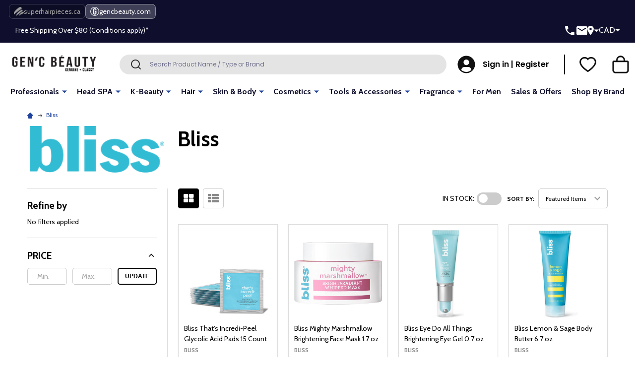

--- FILE ---
content_type: text/html; charset=UTF-8
request_url: https://gencbeauty.com/bliss/
body_size: 24464
content:


    <!DOCTYPE html>
<html class="no-js" lang="en">
    <head>
            <title>Bliss Products - Gen C Beauty</title>
        <link rel="dns-prefetch preconnect" href="https://cdn11.bigcommerce.com/s-kzkmuqjqk9" crossorigin><link rel="dns-prefetch preconnect" href="https://fonts.googleapis.com/" crossorigin><link rel="dns-prefetch preconnect" href="https://fonts.gstatic.com/" crossorigin>
        <meta name="keywords" content="Skincare Products, Haircare Products, Cosmetics Products, Beauty Products"><link rel='canonical' href='https://gencbeauty.com/bliss/' /><meta name='platform' content='bigcommerce.stencil' />
        
        

        <link href="https://cdn11.bigcommerce.com/s-kzkmuqjqk9/product_images/favicon.png?t=1633457321" rel="shortcut icon">
        <meta name="viewport" content="width=device-width, initial-scale=1">
        <meta name="p:domain_verify" content="8066b33c55fe5815191499f7d5cd4fa4"/>
        <script src="https://ajax.googleapis.com/ajax/libs/jquery/3.5.1/jquery.min.js"></script>

        <script>
            document.documentElement.className = document.documentElement.className.replace('no-js', 'js');
        </script>

        <script>
    function browserSupportsAllFeatures() {
        return window.Promise
            && window.fetch
            && window.URL
            && window.URLSearchParams
            && window.WeakMap
            // object-fit support
            && ('objectFit' in document.documentElement.style);
    }

    function loadScript(src) {
        var js = document.createElement('script');
        js.src = src;
        js.onerror = function () {
            console.error('Failed to load polyfill script ' + src);
        };
        document.head.appendChild(js);
    }

    if (!browserSupportsAllFeatures()) {
        loadScript('https://cdn11.bigcommerce.com/s-kzkmuqjqk9/stencil/3002da90-c24b-013e-21ed-769a8f551cd9/e/9100be40-cf0a-013e-f8fe-3e73ab65dab6/dist/theme-bundle.polyfills.js');
    }
</script>
<!-- preload polyfill -->
<script>!function(n){"use strict";n.loadCSS||(n.loadCSS=function(){});var o=loadCSS.relpreload={};if(o.support=function(){var e;try{e=n.document.createElement("link").relList.supports("preload")}catch(t){e=!1}return function(){return e}}(),o.bindMediaToggle=function(t){var e=t.media||"all";function a(){t.addEventListener?t.removeEventListener("load",a):t.attachEvent&&t.detachEvent("onload",a),t.setAttribute("onload",null),t.media=e}t.addEventListener?t.addEventListener("load",a):t.attachEvent&&t.attachEvent("onload",a),setTimeout(function(){t.rel="stylesheet",t.media="only x"}),setTimeout(a,3e3)},o.poly=function(){if(!o.support())for(var t=n.document.getElementsByTagName("link"),e=0;e<t.length;e++){var a=t[e];"preload"!==a.rel||"style"!==a.getAttribute("as")||a.getAttribute("data-loadcss")||(a.setAttribute("data-loadcss",!0),o.bindMediaToggle(a))}},!o.support()){o.poly();var t=n.setInterval(o.poly,500);n.addEventListener?n.addEventListener("load",function(){o.poly(),n.clearInterval(t)}):n.attachEvent&&n.attachEvent("onload",function(){o.poly(),n.clearInterval(t)})}"undefined"!=typeof exports?exports.loadCSS=loadCSS:n.loadCSS=loadCSS}("undefined"!=typeof global?global:this);</script>
        
        <script>
            window.lazySizesConfig = window.lazySizesConfig || {};
            window.lazySizesConfig.loadMode = 1;
        </script>

        <script async src="https://cdn11.bigcommerce.com/s-kzkmuqjqk9/stencil/3002da90-c24b-013e-21ed-769a8f551cd9/e/9100be40-cf0a-013e-f8fe-3e73ab65dab6/dist/theme-bundle.head_async.js"></script>
        <link href="https://fonts.googleapis.com/css?family=Poppins:200,300,400,500,600,700,800,900" rel="stylesheet">
                <script>
                    (function() {
                        var fonts = ["Google_Cabin_400", "Google_Cabin_700"]
                            .reduce(function(_fonts, font) {
                                var m = font.match(/google_([^_]+)(_(.*))?$/i);
                                if (m) {
                                    _fonts.push([m[1], m[3]]);
                                }
                                return _fonts;
                            }, []);
                        var families = fonts.map(function(font) {
                            return 'family=' + font[0] + (font[1] ? ':wght@' + font[1] : '');
                        }).join('&');
                        function addLink(href, rel, crossorigin) {
                            var link = document.createElement('link');
                            link.href = href;
                            link.rel = rel;
                            if (crossorigin) {
                                link.crossOrigin = crossorigin;
                            }
                            document.head.appendChild(link);
                        }
                        addLink('https://fonts.googleapis.com', 'preconnect');
                        addLink('https://fonts.gstatic.com', 'preconnect', true);
                        addLink('https://fonts.googleapis.com/css2?' + families + '&display=swap', 'stylesheet');
                    })();
                </script>
        <link data-stencil-stylesheet href="https://cdn11.bigcommerce.com/s-kzkmuqjqk9/stencil/3002da90-c24b-013e-21ed-769a8f551cd9/e/9100be40-cf0a-013e-f8fe-3e73ab65dab6/css/theme-72bf2400-c24b-013e-8201-6eafe657d4a5.css" rel="stylesheet">

        
        <!-- Start Tracking Code for analytics_googleanalytics4 -->

<script data-cfasync="false" src="https://cdn11.bigcommerce.com/shared/js/google_analytics4_bodl_subscribers-358423becf5d870b8b603a81de597c10f6bc7699.js" integrity="sha256-gtOfJ3Avc1pEE/hx6SKj/96cca7JvfqllWA9FTQJyfI=" crossorigin="anonymous"></script>
<script data-cfasync="false">
  (function () {
    window.dataLayer = window.dataLayer || [];

    function gtag(){
        dataLayer.push(arguments);
    }

    function initGA4(event) {
         function setupGtag() {
            function configureGtag() {
                gtag('js', new Date());
                gtag('set', 'developer_id.dMjk3Nj', true);
                gtag('config', 'G-R6BRNTLPBL');
            }

            var script = document.createElement('script');

            script.src = 'https://www.googletagmanager.com/gtag/js?id=G-R6BRNTLPBL';
            script.async = true;
            script.onload = configureGtag;

            document.head.appendChild(script);
        }

        setupGtag();

        if (typeof subscribeOnBodlEvents === 'function') {
            subscribeOnBodlEvents('G-R6BRNTLPBL', false);
        }

        window.removeEventListener(event.type, initGA4);
    }

    

    var eventName = document.readyState === 'complete' ? 'consentScriptsLoaded' : 'DOMContentLoaded';
    window.addEventListener(eventName, initGA4, false);
  })()
</script>

<!-- End Tracking Code for analytics_googleanalytics4 -->


<script type="text/javascript" src="https://checkout-sdk.bigcommerce.com/v1/loader.js" defer ></script>
<script type="text/javascript">
var BCData = {};
</script>
<script async defer src="https://tools.luckyorange.com/core/lo.js?site-id=bafd55ff"></script>
 <script data-cfasync="false" src="https://microapps.bigcommerce.com/bodl-events/1.9.4/index.js" integrity="sha256-Y0tDj1qsyiKBRibKllwV0ZJ1aFlGYaHHGl/oUFoXJ7Y=" nonce="" crossorigin="anonymous"></script>
 <script data-cfasync="false" nonce="">

 (function() {
    function decodeBase64(base64) {
       const text = atob(base64);
       const length = text.length;
       const bytes = new Uint8Array(length);
       for (let i = 0; i < length; i++) {
          bytes[i] = text.charCodeAt(i);
       }
       const decoder = new TextDecoder();
       return decoder.decode(bytes);
    }
    window.bodl = JSON.parse(decodeBase64("[base64]"));
 })()

 </script>

<script nonce="">
(function () {
    var xmlHttp = new XMLHttpRequest();

    xmlHttp.open('POST', 'https://bes.gcp.data.bigcommerce.com/nobot');
    xmlHttp.setRequestHeader('Content-Type', 'application/json');
    xmlHttp.send('{"store_id":"1002027093","timezone_offset":"-5.0","timestamp":"2026-01-19T18:50:28.28362800Z","visit_id":"fa64a328-6b1d-4606-9db1-abb06e0e2b88","channel_id":1}');
})();
</script>





            
            
            
            
            
            
            
            
            
            
            
            

        <!-- snippet location htmlhead -->
        
    </head>
    <body class="csscolumns supermarket-layout--default 
        supermarket-style--
        
        supermarket-pageType--brand 
        supermarket-page--pages-brand 
        supermarket--hideContentNav
        
        
        
        has-faceted
        
        " id="topOfPage">

        <!-- snippet location header -->

        <svg data-src="https://cdn11.bigcommerce.com/s-kzkmuqjqk9/stencil/3002da90-c24b-013e-21ed-769a8f551cd9/e/9100be40-cf0a-013e-f8fe-3e73ab65dab6/img/icon-sprite.svg" class="icons-svg-sprite"></svg>

        <header class="header" role="banner"  data-sticky-header>
    <div class="top-navigation-container">
        <div class="store-navigation-container">
            <div class="item" shp>
                <a target="_blank" href="//superhairpieces.ca">
                    <img src="/content/images/common/shp-logo.svg" alt="superhairpieces.ca">
                    <span class="name">superhairpieces.ca</span>
                </a>
            </div>
            <div class="item" genc>
                <a href="//gencbeauty.com">
                    <img src="/content/images/common/genc-logo.svg" alt="gencbeauty.com">
                    <span class="name">gencbeauty.com</span>
                </a>
            </div>
        </div>
    </div>
    <div class="beautify__topHeader">
        <div class="container">
            <div class="_announce">
                <div class="text-containerCaraousel" data-slick='{
                    "dots": false,
                    "infinite": true,
                    "arrows": false,
                    "mobileFirst": true,
                    "slidesToShow": 1,
                    "lazyload":"progress",
                    "autoplaySpeed": 6000,
                    "speed": 1000,
                    "slidesToScroll": 1,
                    "autoplay" : true,
                    "variableWidth": false,
                    "vertical": true,
                    "verticalSwiping": true,
                    "responsive": [
                        {
                            "breakpoint": 801,
                            "settings": {
                                "variableWidth": false
                            }
                        }
                    ]
                }'>
                    <a href="/shipping-returns/" class="shippingText">Free Shipping Over $80 (Conditions apply)*</a>
                    <a href="/login.php" class="shippingText">Beauty industry professional or student? Get a pro account</a>
                    <a href="/k-beauty/" class="shippingText">20% OFF ALL K-BEAUTY (Skincare Gift Sets Excluded)</a>
                </div>
            </div>



            <div class="_user">
                
                <a class="navUser-action navUser-action1" href="tel:1-(905) 917-1855"
                    title="Call Us: 1-(905) 917-1855">

                    <svg class="icon-top">
                        <use xlink:href="#icon-phone1" />
                    </svg>

                    <span class="_label">Call Us<span class="_phoneNumber">1-(905) 917-1855</span></span>
                </a>
                <a class="navUser-action navUser-action1" href="mailto:support@gencbeauty.com"
                    title="Contact Us">

                    <svg xmlns="http://www.w3.org/2000/svg" width="22" height="18" viewBox="0 0 22 18" fill="none">
                    <path d="M19.5 0H2.16667C0.975 0 0.0108333 0.975 0.0108333 2.16667L0 15.1667C0 16.3583 0.975 17.3333 2.16667 17.3333H19.5C20.6917 17.3333 21.6667 16.3583 21.6667 15.1667V2.16667C21.6667 0.975 20.6917 0 19.5 0ZM19.0667 4.60417L11.4075 9.3925C11.0608 9.60917 10.6058 9.60917 10.2592 9.3925L2.6 4.60417C2.49137 4.54319 2.39625 4.4608 2.32038 4.36199C2.24451 4.26318 2.18948 4.15001 2.15862 4.02932C2.12776 3.90863 2.12171 3.78293 2.14084 3.65983C2.15996 3.53674 2.20386 3.4188 2.26989 3.31316C2.33591 3.20752 2.42268 3.11638 2.52495 3.04524C2.62722 2.97411 2.74286 2.92447 2.86487 2.89932C2.98688 2.87418 3.11272 2.87405 3.23478 2.89894C3.35685 2.92384 3.47259 2.97324 3.575 3.04417L10.8333 7.58333L18.0917 3.04417C18.1941 2.97324 18.3098 2.92384 18.4319 2.89894C18.5539 2.87405 18.6798 2.87418 18.8018 2.89932C18.9238 2.92447 19.0394 2.97411 19.1417 3.04524C19.244 3.11638 19.3308 3.20752 19.3968 3.31316C19.4628 3.4188 19.5067 3.53674 19.5258 3.65983C19.545 3.78293 19.5389 3.90863 19.508 4.02932C19.4772 4.15001 19.4222 4.26318 19.3463 4.36199C19.2704 4.4608 19.1753 4.54319 19.0667 4.60417Z" fill="white"/>
                    </svg>

                    <span class="_label">Contact Us</span>
                </a>
                <div class="_locations">
                    <a href="#" data-dropdown="topHeader-locations" aria-controls="topHeader-locations"
                        aria-expanded="false" class="">
                        <svg xmlns="http://www.w3.org/2000/svg" width="13" height="19" viewBox="0 0 13 19" fill="none">
                        <path d="M6.46651 8.77598C5.854 8.77598 5.26658 8.53266 4.83347 8.09955C4.40036 7.66644 4.15704 7.07902 4.15704 6.46651C4.15704 5.854 4.40036 5.26658 4.83347 4.83347C5.26658 4.40036 5.854 4.15704 6.46651 4.15704C7.07902 4.15704 7.66644 4.40036 8.09955 4.83347C8.53266 5.26658 8.77598 5.854 8.77598 6.46651C8.77598 6.7698 8.71625 7.07011 8.60018 7.35031C8.48412 7.63051 8.31401 7.8851 8.09955 8.09955C7.8851 8.31401 7.63051 8.48412 7.35031 8.60018C7.07011 8.71624 6.7698 8.77598 6.46651 8.77598ZM6.46651 0C4.75149 0 3.1067 0.681291 1.894 1.894C0.681291 3.1067 0 4.75149 0 6.46651C0 11.3164 6.46651 18.4757 6.46651 18.4757C6.46651 18.4757 12.933 11.3164 12.933 6.46651C12.933 4.75149 12.2517 3.1067 11.039 1.894C9.82632 0.681291 8.18154 0 6.46651 0Z" fill="white"/>
                        </svg>
                        
                        <svg class="icon-top caret-icon" style="width:10px;height:10px">
                            <use xlink:href="#icon-caret-down" />
                        </svg>
                    </a>
                    <div class="dropdown-menu" id="topHeader-locations" data-dropdown-content aria-hidden="true"
                        tabindex="-1">
                        <ul>
                            <li>
                                <a href="https://maps.app.goo.gl/z6WVFbkF8ow1LfvC9" target="_blank">
                                    <div class="not-chevron">
                                        <svg class="icon icon-location">
                                            <use xlink:href="#icon-location1" />
                                        </svg>
                                        <p>
                                            <span class="location-title">Showroom</span>
                                            <span class="location-address">
                                                1282 Eglinton Ave E, Mississauga L4W 1K8
                                            </span>
                                        </p>
                                    </div>
                                    <svg class="icon">
                                        <use xlink:href="#icon-chevron-right" />
                                    </svg>
                                </a>
                            </li>
                            <li>
                                <a href="https://maps.app.goo.gl/tuuPNeMpJJpHA2N16" target="_blank">
                                    <div class="not-chevron">
                                        <svg class="icon icon-warehouse">
                                            <use xlink:href="#icon-warehouse1" />
                                        </svg>
                                        <p>
                                            <span class="location-title">Warehouse</span>
                                            <span class="location-address"> 7295 Rapistan Ct, Mississauga L5N 5Z4
                                            </span>
                                        </p>
                                    </div>
                                    <svg class="icon">
                                        <use xlink:href="#icon-chevron-right" />
                                    </svg>
                                </a>
                            </li>
                        </ul>
                    </div>
                </div>
                <div class="_currency" style="font-family: 'Cabin', sans-serif;">
                        <a style="font-size: 16px; gap: 5px;" href="#" data-dropdown="topHeader-currency" aria-controls="topHeader-currency" aria-expanded="false">
                            CAD <svg class="icon"><use xlink:href="#icon-caret-down"></use></svg>
                        </a>
                        <div class="dropdown-menu" id="topHeader-currency" data-dropdown-content aria-hidden="true" tabindex="-1">
                            <ul>
                                <li >
                                    <a href="https://gencbeauty.com/bliss/?setCurrencyId=1">
                                        US Dollar (USD)
                                    </a>
                                </li>
                                <li  class="active-currency">
                                    <a href="https://gencbeauty.com/bliss/?setCurrencyId=2">
                                        Canadian Dollar (CAD)
                                            <svg class="icon-top">
                                                <use xlink:href="#icon-check" />
                                            </svg>
                                    </a>
                                </li>
                            </ul>
                        </div>
                    </div>
            </div>
        </div>
    </div>
    <div class="beautify__mainHeader _hasImg _left">
        <div class="container">
            <a href="#" class="mobileMenu-toggle" data-mobile-menu-toggle="menu">
                <span class="mobileMenu-toggleIcon"><span class="_icon"></span></span>
                <span class="_label sr-only">Menu</span>
            </a>

            <div class="header-logo _isImg">
                <a href="https://gencbeauty.com/" data-instantload='{"page":"home"}'>
            <img class="header-logo-image-unknown-size" src="https://cdn11.bigcommerce.com/s-kzkmuqjqk9/images/stencil/original/download1_1659212301__04676.original.png" alt="Gen C Beauty" title="Gen C Beauty">
</a>
            </div>

            <div class="_searchBar">
                <div class="beautify__quickSearch is-open" data-prevent-quick-search-close>
    <!-- snippet location forms_search -->
    <form class="form" action="/search.php">
        <fieldset class="form-fieldset">
            <div class="form-field">
                <label class="is-srOnly" for="search_query">Search</label>
                <div class="form-prefixPostfix searchBar-home">                    
                    <button type="button" class="button _close" data-quick-search-close><svg class="icon"><use xlink:href="#icon-close"></use></svg><span class="sr-only">Close</span></button>
                    <button type="submit" class="button _submit"><svg class="icon"><use xlink:href="#icon-bs-search"></use></svg><span class="sr-only">Search</span></button>
                    <input class="form-input" data-search-quick name="search_query" id="search_query" data-error-message="Search field cannot be empty." placeholder="Search Product Name / Type or Brand" autocomplete="off">
                </div>
            </div>
        </fieldset>
    </form>
</div>
            </div>

            <ul class="navUser-section">
                <!-- <li class="navUser-item navUser-item--region">
                    <div data-content-region="header_navuser--global"><div data-layout-id="f264e7b7-f92c-4dfd-8900-7635fc193e9c">       <div data-sub-layout-container="4fb980d2-d722-4d10-a748-2befe018c303" data-layout-name="Layout">
    <style data-container-styling="4fb980d2-d722-4d10-a748-2befe018c303">
        [data-sub-layout-container="4fb980d2-d722-4d10-a748-2befe018c303"] {
            box-sizing: border-box;
            display: flex;
            flex-wrap: wrap;
            z-index: 0;
            position: relative;
            height: ;
            padding-top: 0px;
            padding-right: 0px;
            padding-bottom: 0px;
            padding-left: 0px;
            margin-top: 0px;
            margin-right: 0px;
            margin-bottom: 0px;
            margin-left: 0px;
            border-width: 0px;
            border-style: solid;
            border-color: #333333;
        }

        [data-sub-layout-container="4fb980d2-d722-4d10-a748-2befe018c303"]:after {
            display: block;
            position: absolute;
            top: 0;
            left: 0;
            bottom: 0;
            right: 0;
            background-size: cover;
            z-index: auto;
        }
    </style>

    <div data-sub-layout="9f072430-9658-4785-b0ce-2282fb872337">
        <style data-column-styling="9f072430-9658-4785-b0ce-2282fb872337">
            [data-sub-layout="9f072430-9658-4785-b0ce-2282fb872337"] {
                display: flex;
                flex-direction: column;
                box-sizing: border-box;
                flex-basis: 100%;
                max-width: 100%;
                z-index: 0;
                position: relative;
                height: ;
                padding-top: 0px;
                padding-right: 6px;
                padding-bottom: 0px;
                padding-left: 6px;
                margin-top: 0px;
                margin-right: 0px;
                margin-bottom: 0px;
                margin-left: 0px;
                border-width: 0px;
                border-style: solid;
                border-color: #333333;
                justify-content: center;
            }
            [data-sub-layout="9f072430-9658-4785-b0ce-2282fb872337"]:after {
                display: block;
                position: absolute;
                top: 0;
                left: 0;
                bottom: 0;
                right: 0;
                background-size: cover;
                z-index: auto;
            }
            @media only screen and (max-width: 700px) {
                [data-sub-layout="9f072430-9658-4785-b0ce-2282fb872337"] {
                    flex-basis: 100%;
                    max-width: 100%;
                }
            }
        </style>
    </div>
</div>

</div></div>
                </li> -->
                <div class="_account navUser-account">
                    <a href="/login.php" class="navUser-signIn navUser-action"
                        title="Sign in">

                        <svg class="icon">
                            <use xlink:href="#icon-login1" />
                        </svg>
                        <span class="customerLabel">
                            Sign in
                            | Register
                        </span>
                    </a>
                </div>
                <li class="navUser-item navUser-item--wishlist">
                    <a class="navUser-action" href="/login.php" title="See Your Wishlist">

                        <svg class="icon">
                            <use xlink:href="#icon-wishlist1" />
                        </svg>

                        <span class="_label">See Your Wishlist</span>
                    </a>
                </li>


                <li class="navUser-item navUser-item--compare">
                    <a class="navUser-action navUser-action--compare" href="/compare" data-compare-nav
                        title="Compare">
                        <svg class="icon">
                            <use xlink:href="#icon-compare" />
                        </svg>
                        <span class="_label">Compare <span
                                class="countPill countPill--positive countPill--alt"></span></span>

                    </a>
                </li>


                <li class="navUser-item navUser-item--cart">
                    <a class="navUser-action navUser-action--cart" data-cart-preview data-toggle="cart-preview-dropdown"
                        href="/cart.php" title="Cart">
                        <svg class="icon">
                            <use xlink:href="#icon-cart1" />
                        </svg>
                        <span class="_label">Cart</span> <span class="countPill cart-quantity"></span>
                    </a>
                    <div class="previewCart-overlay"></div>
                    <div class="dropdown-menu" id="cart-preview-dropdown" aria-hidden="true"></div>
                </li>
            </ul>
        </div>
    </div>

    <div class="navPages-container" id="menu" data-menu>
        <div class="container" id="bf-fix-menu-mobile">
            <nav class="navPages">
    <ul class="navPages-list navPages-list1">
                    <li class="navPages-item navPages-item--id-564">
                        <a class="navPages-action-toggle" href="#"
    data-collapsible="navPages-564">
    <span class="_more">More <svg class="icon"><use xlink:href="#icon-add"></use></svg></span>
    <span class="_less"><svg class="icon"><use xlink:href="#icon-arrow-left"></use></svg> Back</span>
</a>
<a class="navPages-action has-subMenu " href="https://gencbeauty.com/professionals/"
    href="https://gencbeauty.com/professionals/"
    data-instantload
    
>Professionals</a>
<a class="navPages-action-toggle-desktop" href="#" data-collapsible="navPages-564" title="More"><svg class="icon"><use xlink:href="#icon-caret-down"></use></svg></a>
<div class="navPage-subMenu
    " id="navPages-564">
    <ul class="navPage-subMenu-list">
            <!-- 0 -->
            <li class="navPage-subMenu-item">
                    <a class="navPages-action-toggle" href="#"
                        data-collapsible="navPages-566">
                        <span class="_more">More <svg class="icon"><use xlink:href="#icon-add"></use></svg></span>
                        <span class="_less">Close <svg class="icon"><use xlink:href="#icon-minus"></use></svg></span>
                    </a>
                    <a
                        class="navPage-subMenu-action has-subMenu"
                        href="https://gencbeauty.com/professionals/furniture/"
                        data-instantload
                        
                    >Furniture</a>
                    <a class="navPages-action-toggle-desktop" href="#" data-collapsible="navPages-566" title="More"><svg class="icon"><use xlink:href="#icon-caret-down"></use></svg></a>
                    <ul class="navPage-childList" id="navPages-566">
                            <!-- 1 -->
                            <li class="navPage-childList-item">
                                    <a class="navPage-childList-action" data-instantload href="https://gencbeauty.com/professionals/furniture/aesthetic-chair/" >Aesthetic Chair</a>
                            </li>
                            <!-- 2 -->
                            <li class="navPage-childList-item">
                                    <a class="navPage-childList-action" data-instantload href="https://gencbeauty.com/professionals/furniture/electric-aesthetic-bed/" >Electric Aesthetic Bed</a>
                            </li>
                            <!-- 3 -->
                            <li class="navPage-childList-item">
                                    <a class="navPage-childList-action" data-instantload href="https://gencbeauty.com/professionals/furniture/massage-tables/" >Massage Tables</a>
                            </li>
                            <!-- 4 -->
                            <li class="navPage-childList-item">
                                    <a class="navPage-childList-action" data-instantload href="https://gencbeauty.com/professionals/massage-spa/head-spa/" >Head SPA</a>
                            </li>
                            <!-- 5 -->
                            <li class="navPage-childList-item">
                                    <a class="navPage-childList-action" data-instantload href="https://gencbeauty.com/professionals/furniture/barber-chairs/" >Barber Chairs</a>
                            </li>
                            <!-- 6 -->
                            <li class="navPage-childList-item">
                                    <a class="navPage-childList-action" data-instantload href="https://gencbeauty.com/professionals/furniture/styling-chairs/" >Styling Chairs</a>
                            </li>
                            <!-- 7 -->
                            <li class="navPage-childList-item">
                                    <a class="navPage-childList-action" data-instantload href="https://gencbeauty.com/professionals/furniture/shampoo-chair-station/" >Shampoo Chair &amp; Station</a>
                            </li>
                            <!-- 8 -->
                            <li class="navPage-childList-item">
                                    <a class="navPage-childList-action" data-instantload href="https://gencbeauty.com/professionals/furniture/salon-stools/" >Salon Stools</a>
                            </li>
                            <!-- 9 -->
                            <li class="navPage-childList-item">
                                    <a class="navPage-childList-action" data-instantload href="https://gencbeauty.com/professionals/furniture/salon-trolleys/" >Salon Trolleys</a>
                            </li>
                            <!-- 10 -->
                            <li class="navPage-childList-item">
                                    <a class="navPage-childList-action" data-instantload href="https://gencbeauty.com/professionals/furniture/salon-station/" >Salon Station</a>
                            </li>
                            <!-- 11 -->
                            <li class="navPage-childList-item">
                                    <a class="navPage-childList-action" data-instantload href="https://gencbeauty.com/professionals/furniture/pedicure/" >Pedicure</a>
                            </li>
                            <!-- 12 -->
                            <li class="navPage-childList-item">
                                    <a class="navPage-childList-action" data-instantload href="https://gencbeauty.com/professionals/furniture/manicure/" >Manicure</a>
                            </li>
                            <!-- 13 -->
                            <li class="navPage-childList-item">
                                    <a class="navPage-childList-action" data-instantload href="https://gencbeauty.com/professionals/furniture/storage-display/" >Storage &amp; Display</a>
                            </li>
                            <!-- 14 -->
                            <li class="navPage-childList-item">
                                    <a class="navPage-childList-action" data-instantload href="https://gencbeauty.com/professionals/furniture/barber-mats/" >Barber Mats</a>
                            </li>
                    </ul>
            </li>
            <!-- 15 -->
            <li class="navPage-subMenu-item">
                    <a class="navPage-subMenu-action" href="https://gencbeauty.com/professionals/benoravo-salon-furniture/" data-instantload >BeNoravo Salon Furniture</a>
            </li>
            <!-- 16 -->
            <li class="navPage-subMenu-item">
                    <a class="navPages-action-toggle" href="#"
                        data-collapsible="navPages-579">
                        <span class="_more">More <svg class="icon"><use xlink:href="#icon-add"></use></svg></span>
                        <span class="_less">Close <svg class="icon"><use xlink:href="#icon-minus"></use></svg></span>
                    </a>
                    <a
                        class="navPage-subMenu-action has-subMenu"
                        href="https://gencbeauty.com/professionals/tools-equipment/"
                        data-instantload
                        
                    >Tools &amp; Equipment</a>
                    <a class="navPages-action-toggle-desktop" href="#" data-collapsible="navPages-579" title="More"><svg class="icon"><use xlink:href="#icon-caret-down"></use></svg></a>
                    <ul class="navPage-childList" id="navPages-579">
                            <!-- 17 -->
                            <li class="navPage-childList-item">
                                    <a class="navPage-childList-action" data-instantload href="https://gencbeauty.com/professionals/tools-equipment/lights-lamps/" >Lights &amp; Lamps</a>
                            </li>
                            <!-- 18 -->
                            <li class="navPage-childList-item">
                                    <a class="navPage-childList-action" data-instantload href="https://gencbeauty.com/professionals/tools-equipment/travel-storage/" >Travel &amp; Storage</a>
                            </li>
                            <!-- 19 -->
                            <li class="navPage-childList-item">
                                    <a class="navPage-childList-action" data-instantload href="https://gencbeauty.com/professionals/barbershops-hair-salons/tools-equipment/trimmers-clippers/" >Trimmers &amp; Clippers</a>
                            </li>
                            <!-- 20 -->
                            <li class="navPage-childList-item">
                                    <a class="navPage-childList-action" data-instantload href="https://gencbeauty.com/professionals/tools-equipment/tripods-stands/" >Tripods &amp; Stands</a>
                            </li>
                    </ul>
            </li>
    </ul>
</div>
                    </li>
                    <li class="navPages-item navPages-item--id-577">
                        <a class="navPages-action-toggle" href="#"
    data-collapsible="navPages-577">
    <span class="_more">More <svg class="icon"><use xlink:href="#icon-add"></use></svg></span>
    <span class="_less"><svg class="icon"><use xlink:href="#icon-arrow-left"></use></svg> Back</span>
</a>
<a class="navPages-action has-subMenu " href="https://gencbeauty.com/head-spa/"
    href="https://gencbeauty.com/head-spa/"
    data-instantload
    
>Head SPA</a>
<a class="navPages-action-toggle-desktop" href="#" data-collapsible="navPages-577" title="More"><svg class="icon"><use xlink:href="#icon-caret-down"></use></svg></a>
<div class="navPage-subMenu
    " id="navPages-577">
    <ul class="navPage-subMenu-list">
            <!-- 21 -->
            <li class="navPage-subMenu-item">
                    <a class="navPage-subMenu-action" href="https://gencbeauty.com/head-spa/head-spa-beds-stations/" data-instantload >Head SPA Beds &amp; Stations</a>
            </li>
            <!-- 22 -->
            <li class="navPage-subMenu-item">
                    <a class="navPages-action-toggle" href="#"
                        data-collapsible="navPages-618">
                        <span class="_more">More <svg class="icon"><use xlink:href="#icon-add"></use></svg></span>
                        <span class="_less">Close <svg class="icon"><use xlink:href="#icon-minus"></use></svg></span>
                    </a>
                    <a
                        class="navPage-subMenu-action has-subMenu"
                        href="https://gencbeauty.com/head-spa/tools-accessories/"
                        data-instantload
                        
                    >Tools &amp; Accessories</a>
                    <a class="navPages-action-toggle-desktop" href="#" data-collapsible="navPages-618" title="More"><svg class="icon"><use xlink:href="#icon-caret-down"></use></svg></a>
                    <ul class="navPage-childList" id="navPages-618">
                            <!-- 23 -->
                            <li class="navPage-childList-item">
                                    <a class="navPage-childList-action" data-instantload href="https://gencbeauty.com/head-spa/tools-accessories/scalp-massager/" >Scalp Massager</a>
                            </li>
                    </ul>
            </li>
            <!-- 24 -->
            <li class="navPage-subMenu-item">
                    <a class="navPages-action-toggle" href="#"
                        data-collapsible="navPages-619">
                        <span class="_more">More <svg class="icon"><use xlink:href="#icon-add"></use></svg></span>
                        <span class="_less">Close <svg class="icon"><use xlink:href="#icon-minus"></use></svg></span>
                    </a>
                    <a
                        class="navPage-subMenu-action has-subMenu"
                        href="https://gencbeauty.com/head-spa/supplies/"
                        data-instantload
                        
                    >Supplies</a>
                    <a class="navPages-action-toggle-desktop" href="#" data-collapsible="navPages-619" title="More"><svg class="icon"><use xlink:href="#icon-caret-down"></use></svg></a>
                    <ul class="navPage-childList" id="navPages-619">
                            <!-- 25 -->
                            <li class="navPage-childList-item">
                                    <a class="navPage-childList-action" data-instantload href="https://gencbeauty.com/head-spa/supplies/shampoo/" >Shampoo</a>
                            </li>
                            <!-- 26 -->
                            <li class="navPage-childList-item">
                                    <a class="navPage-childList-action" data-instantload href="https://gencbeauty.com/head-spa/supplies/conditioner/" >Conditioner</a>
                            </li>
                            <!-- 27 -->
                            <li class="navPage-childList-item">
                                    <a class="navPage-childList-action" data-instantload href="https://gencbeauty.com/head-spa/supplies/hair-treatment/" >Hair Treatment</a>
                            </li>
                            <!-- 28 -->
                            <li class="navPage-childList-item">
                                    <a class="navPage-childList-action" data-instantload href="https://gencbeauty.com/head-spa/supplies/spa-towels-wraps/" >SPA Towels &amp; Wraps</a>
                            </li>
                            <!-- 29 -->
                            <li class="navPage-childList-item">
                                    <a class="navPage-childList-action" data-instantload href="https://gencbeauty.com/head-spa/supplies/disposable-bed-sheets/" >Disposable Bed Sheets</a>
                            </li>
                    </ul>
            </li>
    </ul>
</div>
                    </li>
                    <li class="navPages-item navPages-item--id-596">
                        <a class="navPages-action-toggle" href="#"
    data-collapsible="navPages-596">
    <span class="_more">More <svg class="icon"><use xlink:href="#icon-add"></use></svg></span>
    <span class="_less"><svg class="icon"><use xlink:href="#icon-arrow-left"></use></svg> Back</span>
</a>
<a class="navPages-action has-subMenu " href="https://gencbeauty.com/k-beauty/"
    href="https://gencbeauty.com/k-beauty/"
    data-instantload
    
>K-Beauty</a>
<a class="navPages-action-toggle-desktop" href="#" data-collapsible="navPages-596" title="More"><svg class="icon"><use xlink:href="#icon-caret-down"></use></svg></a>
<div class="navPage-subMenu
    " id="navPages-596">
    <ul class="navPage-subMenu-list">
            <!-- 30 -->
            <li class="navPage-subMenu-item">
                    <a class="navPage-subMenu-action" href="https://gencbeauty.com/k-beauty/accessories/" data-instantload >Accessories</a>
            </li>
            <!-- 31 -->
            <li class="navPage-subMenu-item">
                    <a class="navPage-subMenu-action" href="https://gencbeauty.com/k-beauty/k-beauty-gift-sets/" data-instantload >K-Beauty Gift Sets</a>
            </li>
            <!-- 32 -->
            <li class="navPage-subMenu-item">
                    <a class="navPage-subMenu-action" href="https://gencbeauty.com/k-beauty/skincare/" data-instantload >SKINCARE</a>
            </li>
            <!-- 33 -->
            <li class="navPage-subMenu-item">
                    <a class="navPage-subMenu-action" href="https://gencbeauty.com/k-beauty/makeup/" data-instantload >MAKEUP</a>
            </li>
    </ul>
</div>
                    </li>
                    <li class="navPages-item navPages-item--id-23">
                        <a class="navPages-action-toggle" href="#"
    data-collapsible="navPages-23">
    <span class="_more">More <svg class="icon"><use xlink:href="#icon-add"></use></svg></span>
    <span class="_less"><svg class="icon"><use xlink:href="#icon-arrow-left"></use></svg> Back</span>
</a>
<a class="navPages-action has-subMenu " href="https://gencbeauty.com/hair/"
    href="https://gencbeauty.com/hair/"
    data-instantload
    
>Hair</a>
<a class="navPages-action-toggle-desktop" href="#" data-collapsible="navPages-23" title="More"><svg class="icon"><use xlink:href="#icon-caret-down"></use></svg></a>
<div class="navPage-subMenu
    " id="navPages-23">
    <ul class="navPage-subMenu-list">
            <!-- 34 -->
            <li class="navPage-subMenu-item">
                    <a class="navPages-action-toggle" href="#"
                        data-collapsible="navPages-514">
                        <span class="_more">More <svg class="icon"><use xlink:href="#icon-add"></use></svg></span>
                        <span class="_less">Close <svg class="icon"><use xlink:href="#icon-minus"></use></svg></span>
                    </a>
                    <a
                        class="navPage-subMenu-action has-subMenu"
                        href="https://gencbeauty.com/hair/shampoo-conditioner/"
                        data-instantload
                        
                    >Shampoo &amp; Conditioner</a>
                    <a class="navPages-action-toggle-desktop" href="#" data-collapsible="navPages-514" title="More"><svg class="icon"><use xlink:href="#icon-caret-down"></use></svg></a>
                    <ul class="navPage-childList" id="navPages-514">
                            <!-- 35 -->
                            <li class="navPage-childList-item">
                                    <a class="navPage-childList-action" data-instantload href="https://gencbeauty.com/hair/shampoo-and-conditioner/shampoo/" >Shampoo</a>
                            </li>
                            <!-- 36 -->
                            <li class="navPage-childList-item">
                                    <a class="navPage-childList-action" data-instantload href="https://gencbeauty.com/hair/shampoo-conditioner/conditioner/" >Conditioner</a>
                            </li>
                            <!-- 37 -->
                            <li class="navPage-childList-item">
                                    <a class="navPage-childList-action" data-instantload href="https://gencbeauty.com/hair/shampoo-conditioner/leave-in-conditioner/" >Leave-In Conditioner</a>
                            </li>
                            <!-- 38 -->
                            <li class="navPage-childList-item">
                                    <a class="navPage-childList-action" data-instantload href="https://gencbeauty.com/hair/shampoo-conditioner/co-wash/" >Co-Wash</a>
                            </li>
                    </ul>
            </li>
            <!-- 39 -->
            <li class="navPage-subMenu-item">
                    <a class="navPages-action-toggle" href="#"
                        data-collapsible="navPages-367">
                        <span class="_more">More <svg class="icon"><use xlink:href="#icon-add"></use></svg></span>
                        <span class="_less">Close <svg class="icon"><use xlink:href="#icon-minus"></use></svg></span>
                    </a>
                    <a
                        class="navPage-subMenu-action has-subMenu"
                        href="https://gencbeauty.com/hair/hair-treatments/"
                        data-instantload
                        
                    >Hair Treatments</a>
                    <a class="navPages-action-toggle-desktop" href="#" data-collapsible="navPages-367" title="More"><svg class="icon"><use xlink:href="#icon-caret-down"></use></svg></a>
                    <ul class="navPage-childList" id="navPages-367">
                            <!-- 40 -->
                            <li class="navPage-childList-item">
                                    <a class="navPage-childList-action" data-instantload href="https://gencbeauty.com/hair/hair-treatments/hair-oil/" >Hair Oils</a>
                            </li>
                            <!-- 41 -->
                            <li class="navPage-childList-item">
                                    <a class="navPage-childList-action" data-instantload href="https://gencbeauty.com/hair/hair-treatments/hair-serums/" >Hair Serums</a>
                            </li>
                            <!-- 42 -->
                            <li class="navPage-childList-item">
                                    <a class="navPage-childList-action" data-instantload href="https://gencbeauty.com/hair/hair-treatments/hair-creams/" >Hair Creams</a>
                            </li>
                            <!-- 43 -->
                            <li class="navPage-childList-item">
                                    <a class="navPage-childList-action" data-instantload href="https://gencbeauty.com/hair/hair-treatments/hair-masks/" >Hair Masks</a>
                            </li>
                            <!-- 44 -->
                            <li class="navPage-childList-item">
                                    <a class="navPage-childList-action" data-instantload href="https://gencbeauty.com/hair/hair-treatments/others/" >Other</a>
                            </li>
                    </ul>
            </li>
            <!-- 45 -->
            <li class="navPage-subMenu-item">
                    <a class="navPages-action-toggle" href="#"
                        data-collapsible="navPages-368">
                        <span class="_more">More <svg class="icon"><use xlink:href="#icon-add"></use></svg></span>
                        <span class="_less">Close <svg class="icon"><use xlink:href="#icon-minus"></use></svg></span>
                    </a>
                    <a
                        class="navPage-subMenu-action has-subMenu"
                        href="https://gencbeauty.com/hair/hair-coloring/"
                        data-instantload
                        
                    >Hair Coloring</a>
                    <a class="navPages-action-toggle-desktop" href="#" data-collapsible="navPages-368" title="More"><svg class="icon"><use xlink:href="#icon-caret-down"></use></svg></a>
                    <ul class="navPage-childList" id="navPages-368">
                            <!-- 46 -->
                            <li class="navPage-childList-item">
                                    <a class="navPage-childList-action" data-instantload href="https://gencbeauty.com/hair/Permanent-hair-color" >Permanent Hair Color</a>
                            </li>
                            <!-- 47 -->
                            <li class="navPage-childList-item">
                                    <a class="navPage-childList-action" data-instantload href="https://gencbeauty.com/hair/semi-permanent-color" >Semi Permanent Color</a>
                            </li>
                            <!-- 48 -->
                            <li class="navPage-childList-item">
                                    <a class="navPage-childList-action" data-instantload href="https://gencbeauty.com/hair/brush-spray-color" >Temporary Brush On &amp; Sprays</a>
                            </li>
                            <!-- 49 -->
                            <li class="navPage-childList-item">
                                    <a class="navPage-childList-action" data-instantload href="https://gencbeauty.com/hair/activators-developers" >Activators, Developers and Removers</a>
                            </li>
                            <!-- 50 -->
                            <li class="navPage-childList-item">
                                    <a class="navPage-childList-action" data-instantload href="https://gencbeauty.com/hair/color-shampoo" >Shampoo &amp; Conditioning Cremes</a>
                            </li>
                            <!-- 51 -->
                            <li class="navPage-childList-item">
                                    <a class="navPage-childList-action" data-instantload href="https://gencbeauty.com/hair/coloring-tools" >Coloring Tools</a>
                            </li>
                    </ul>
            </li>
            <!-- 52 -->
            <li class="navPage-subMenu-item">
                    <a class="navPages-action-toggle" href="#"
                        data-collapsible="navPages-227">
                        <span class="_more">More <svg class="icon"><use xlink:href="#icon-add"></use></svg></span>
                        <span class="_less">Close <svg class="icon"><use xlink:href="#icon-minus"></use></svg></span>
                    </a>
                    <a
                        class="navPage-subMenu-action has-subMenu"
                        href="https://gencbeauty.com/hair/hair-styling/"
                        data-instantload
                        
                    >Hair Styling</a>
                    <a class="navPages-action-toggle-desktop" href="#" data-collapsible="navPages-227" title="More"><svg class="icon"><use xlink:href="#icon-caret-down"></use></svg></a>
                    <ul class="navPage-childList" id="navPages-227">
                            <!-- 53 -->
                            <li class="navPage-childList-item">
                                    <a class="navPage-childList-action" data-instantload href="https://gencbeauty.com/hair/hair-styling/styling-gel/" >Styling Gel</a>
                            </li>
                            <!-- 54 -->
                            <li class="navPage-childList-item">
                                    <a class="navPage-childList-action" data-instantload href="https://gencbeauty.com/hair/hair-styling/mousse/" >Mousse</a>
                            </li>
                            <!-- 55 -->
                            <li class="navPage-childList-item">
                                    <a class="navPage-childList-action" data-instantload href="https://gencbeauty.com/hair/hair-styling/pomade/" >Pomade</a>
                            </li>
                            <!-- 56 -->
                            <li class="navPage-childList-item">
                                    <a class="navPage-childList-action" data-instantload href="https://gencbeauty.com/hair/hair-styling/hair-spray/" >Hair Spray</a>
                            </li>
                            <!-- 57 -->
                            <li class="navPage-childList-item">
                                    <a class="navPage-childList-action" data-instantload href="https://gencbeauty.com/hair/hair-styling/hair-texturizer/" >Hair Texturizer</a>
                            </li>
                            <!-- 58 -->
                            <li class="navPage-childList-item">
                                    <a class="navPage-childList-action" data-instantload href="https://gencbeauty.com/hair/hair-styling/styling-cream/" >Styling Cream</a>
                            </li>
                    </ul>
            </li>
            <!-- 59 -->
            <li class="navPage-subMenu-item">
                    <a class="navPage-subMenu-action" href="https://gencbeauty.com/hair/hair-care-sets" data-instantload >Hair Care Sets</a>
            </li>
            <!-- 60 -->
            <li class="navPage-subMenu-item">
                    <a class="navPages-action-toggle" href="#"
                        data-collapsible="navPages-535">
                        <span class="_more">More <svg class="icon"><use xlink:href="#icon-add"></use></svg></span>
                        <span class="_less">Close <svg class="icon"><use xlink:href="#icon-minus"></use></svg></span>
                    </a>
                    <a
                        class="navPage-subMenu-action has-subMenu"
                        href="https://gencbeauty.com/hair/shop-by-solution/"
                        data-instantload
                        
                    >Shop By Solution</a>
                    <a class="navPages-action-toggle-desktop" href="#" data-collapsible="navPages-535" title="More"><svg class="icon"><use xlink:href="#icon-caret-down"></use></svg></a>
                    <ul class="navPage-childList" id="navPages-535">
                            <!-- 61 -->
                            <li class="navPage-childList-item">
                                    <a class="navPage-childList-action" data-instantload href="https://gencbeauty.com/hair/shop-by-solution/for-colour-treated-hair/" >For Colour Treated Hair</a>
                            </li>
                            <!-- 62 -->
                            <li class="navPage-childList-item">
                                    <a class="navPage-childList-action" data-instantload href="https://gencbeauty.com/hair/shop-by-solution/new-category/" >For Curly Hair</a>
                            </li>
                            <!-- 63 -->
                            <li class="navPage-childList-item">
                                    <a class="navPage-childList-action" data-instantload href="https://gencbeauty.com/hair/shop-by-solution/for-damaged-hair/" >For Damaged Hair</a>
                            </li>
                            <!-- 64 -->
                            <li class="navPage-childList-item">
                                    <a class="navPage-childList-action" data-instantload href="https://gencbeauty.com/hair/shop-by-solution/for-dandruff/" >For Dandruff</a>
                            </li>
                            <!-- 65 -->
                            <li class="navPage-childList-item">
                                    <a class="navPage-childList-action" data-instantload href="https://gencbeauty.com/hair/shop-by-solution/new-category-1/" >For Frizz Reduction</a>
                            </li>
                            <!-- 66 -->
                            <li class="navPage-childList-item">
                                    <a class="navPage-childList-action" data-instantload href="https://gencbeauty.com/hair/shop-by-solution/for-hair-growth/" >For Hair Growth</a>
                            </li>
                            <!-- 67 -->
                            <li class="navPage-childList-item">
                                    <a class="navPage-childList-action" data-instantload href="https://gencbeauty.com/hair/shop-by-solution/for-scalp-care/" >For Scalp Care</a>
                            </li>
                    </ul>
            </li>
    </ul>
</div>
                    </li>
                    <li class="navPages-item navPages-item--id-21">
                        <a class="navPages-action-toggle" href="#"
    data-collapsible="navPages-21">
    <span class="_more">More <svg class="icon"><use xlink:href="#icon-add"></use></svg></span>
    <span class="_less"><svg class="icon"><use xlink:href="#icon-arrow-left"></use></svg> Back</span>
</a>
<a class="navPages-action has-subMenu " href="https://gencbeauty.com/skin-body/"
    href="https://gencbeauty.com/skin-body/"
    data-instantload
    
>Skin &amp; Body</a>
<a class="navPages-action-toggle-desktop" href="#" data-collapsible="navPages-21" title="More"><svg class="icon"><use xlink:href="#icon-caret-down"></use></svg></a>
<div class="navPage-subMenu
    " id="navPages-21">
    <ul class="navPage-subMenu-list">
            <!-- 68 -->
            <li class="navPage-subMenu-item">
                    <a class="navPages-action-toggle" href="#"
                        data-collapsible="navPages-93">
                        <span class="_more">More <svg class="icon"><use xlink:href="#icon-add"></use></svg></span>
                        <span class="_less">Close <svg class="icon"><use xlink:href="#icon-minus"></use></svg></span>
                    </a>
                    <a
                        class="navPage-subMenu-action has-subMenu"
                        href="https://gencbeauty.com/skin-body/facial-care/"
                        data-instantload
                        
                    >Facial Care</a>
                    <a class="navPages-action-toggle-desktop" href="#" data-collapsible="navPages-93" title="More"><svg class="icon"><use xlink:href="#icon-caret-down"></use></svg></a>
                    <ul class="navPage-childList" id="navPages-93">
                            <!-- 69 -->
                            <li class="navPage-childList-item">
                                    <a class="navPage-childList-action" data-instantload href="https://gencbeauty.com/skin-body/facial-care/cleanser-scrub/" >Cleansers / Scrubs</a>
                            </li>
                            <!-- 70 -->
                            <li class="navPage-childList-item">
                                    <a class="navPage-childList-action" data-instantload href="https://gencbeauty.com/skin-body/facial-care/cream/" >Cream</a>
                            </li>
                            <!-- 71 -->
                            <li class="navPage-childList-item">
                                    <a class="navPage-childList-action" data-instantload href="https://gencbeauty.com/skin-body/facial-care/facial-moisturizers/" >Facial Moisturizers</a>
                            </li>
                            <!-- 72 -->
                            <li class="navPage-childList-item">
                                    <a class="navPage-childList-action" data-instantload href="https://gencbeauty.com/skin-body/facial-care/toner-essence/" >Toner / Essence</a>
                            </li>
                            <!-- 73 -->
                            <li class="navPage-childList-item">
                                    <a class="navPage-childList-action" data-instantload href="https://gencbeauty.com/skin-body/facial-care/facial-masks/" >Facial Masks</a>
                            </li>
                            <!-- 74 -->
                            <li class="navPage-childList-item">
                                    <a class="navPage-childList-action" data-instantload href="https://gencbeauty.com/skin-body/facial-care/oral-care/" >Oral Care</a>
                            </li>
                            <!-- 75 -->
                            <li class="navPage-childList-item">
                                    <a class="navPage-childList-action" data-instantload href="https://gencbeauty.com/skin-body/facial-care/eye-care/" >Eye Care</a>
                            </li>
                            <!-- 76 -->
                            <li class="navPage-childList-item">
                                    <a class="navPage-childList-action" data-instantload href="https://gencbeauty.com/skin-body/facial-care/serums/" >Serums</a>
                            </li>
                    </ul>
            </li>
            <!-- 77 -->
            <li class="navPage-subMenu-item">
                    <a class="navPage-subMenu-action" href="https://gencbeauty.com/skin-body/hand-care/" data-instantload >Hand Care</a>
            </li>
            <!-- 78 -->
            <li class="navPage-subMenu-item">
                    <a class="navPages-action-toggle" href="#"
                        data-collapsible="navPages-59">
                        <span class="_more">More <svg class="icon"><use xlink:href="#icon-add"></use></svg></span>
                        <span class="_less">Close <svg class="icon"><use xlink:href="#icon-minus"></use></svg></span>
                    </a>
                    <a
                        class="navPage-subMenu-action has-subMenu"
                        href="https://gencbeauty.com/skin-body/body-care/"
                        data-instantload
                        
                    >Body Care</a>
                    <a class="navPages-action-toggle-desktop" href="#" data-collapsible="navPages-59" title="More"><svg class="icon"><use xlink:href="#icon-caret-down"></use></svg></a>
                    <ul class="navPage-childList" id="navPages-59">
                            <!-- 79 -->
                            <li class="navPage-childList-item">
                                    <a class="navPage-childList-action" data-instantload href="https://gencbeauty.com/skin-body/body-care/body-lotion-cream/" >Body Lotion &amp; Cream</a>
                            </li>
                            <!-- 80 -->
                            <li class="navPage-childList-item">
                                    <a class="navPage-childList-action" data-instantload href="https://gencbeauty.com/skin-body/body-care/soaps/" >Soaps</a>
                            </li>
                            <!-- 81 -->
                            <li class="navPage-childList-item">
                                    <a class="navPage-childList-action" data-instantload href="https://gencbeauty.com/skin-body/body-care/deodorant-antiperspirant/" >Deodorant &amp; Antiperspirant</a>
                            </li>
                            <!-- 82 -->
                            <li class="navPage-childList-item">
                                    <a class="navPage-childList-action" data-instantload href="https://gencbeauty.com/skin-body/body-care/body-scrubs/" >Body Scrubs</a>
                            </li>
                            <!-- 83 -->
                            <li class="navPage-childList-item">
                                    <a class="navPage-childList-action" data-instantload href="https://gencbeauty.com/skin-body/body-care/body-oils/" >Body Oils</a>
                            </li>
                            <!-- 84 -->
                            <li class="navPage-childList-item">
                                    <a class="navPage-childList-action" data-instantload href="https://gencbeauty.com/skin-body/body-care/bath-soaks/" >Bath Soaks</a>
                            </li>
                            <!-- 85 -->
                            <li class="navPage-childList-item">
                                    <a class="navPage-childList-action" data-instantload href="https://gencbeauty.com/skin-body/body-care/skin-treatment/" >Skin Treatment</a>
                            </li>
                    </ul>
            </li>
            <!-- 86 -->
            <li class="navPage-subMenu-item">
                    <a class="navPage-subMenu-action" href="https://gencbeauty.com/skin-body/foot-care/" data-instantload >Foot Care</a>
            </li>
            <!-- 87 -->
            <li class="navPage-subMenu-item">
                    <a class="navPage-subMenu-action" href="https://gencbeauty.com/skin-body/tanning-sun-care/" data-instantload >Tanning &amp; Sun Care</a>
            </li>
            <!-- 88 -->
            <li class="navPage-subMenu-item">
                    <a class="navPage-subMenu-action" href="https://gencbeauty.com/skin-body/hair-removal/" data-instantload >Hair Removal</a>
            </li>
            <!-- 89 -->
            <li class="navPage-subMenu-item">
                    <a class="navPages-action-toggle" href="#"
                        data-collapsible="navPages-542">
                        <span class="_more">More <svg class="icon"><use xlink:href="#icon-add"></use></svg></span>
                        <span class="_less">Close <svg class="icon"><use xlink:href="#icon-minus"></use></svg></span>
                    </a>
                    <a
                        class="navPage-subMenu-action has-subMenu"
                        href="https://gencbeauty.com/skin-body/shop-by-solution/"
                        data-instantload
                        
                    >Shop by Solution</a>
                    <a class="navPages-action-toggle-desktop" href="#" data-collapsible="navPages-542" title="More"><svg class="icon"><use xlink:href="#icon-caret-down"></use></svg></a>
                    <ul class="navPage-childList" id="navPages-542">
                            <!-- 90 -->
                            <li class="navPage-childList-item">
                                    <a class="navPage-childList-action" data-instantload href="https://gencbeauty.com/skin-body/shop-by-solution/for-acne/" >For Acne</a>
                            </li>
                            <!-- 91 -->
                            <li class="navPage-childList-item">
                                    <a class="navPage-childList-action" data-instantload href="https://gencbeauty.com/skin-body/shop-by-solution/for-anti-aging/" >For Anti-Aging</a>
                            </li>
                            <!-- 92 -->
                            <li class="navPage-childList-item">
                                    <a class="navPage-childList-action" data-instantload href="https://gencbeauty.com/skin-body/shop-by-solution/for-dry-skin/" >For Dry Skin</a>
                            </li>
                            <!-- 93 -->
                            <li class="navPage-childList-item">
                                    <a class="navPage-childList-action" data-instantload href="https://gencbeauty.com/skin-body/shop-by-solution/for-hyperpigmentation/" >For Hyperpigmentation</a>
                            </li>
                    </ul>
            </li>
    </ul>
</div>
                    </li>
                    <li class="navPages-item navPages-item--id-58">
                        <a class="navPages-action-toggle" href="#"
    data-collapsible="navPages-58">
    <span class="_more">More <svg class="icon"><use xlink:href="#icon-add"></use></svg></span>
    <span class="_less"><svg class="icon"><use xlink:href="#icon-arrow-left"></use></svg> Back</span>
</a>
<a class="navPages-action has-subMenu " href="https://gencbeauty.com/cosmetics/"
    href="https://gencbeauty.com/cosmetics/"
    data-instantload
    
>Cosmetics</a>
<a class="navPages-action-toggle-desktop" href="#" data-collapsible="navPages-58" title="More"><svg class="icon"><use xlink:href="#icon-caret-down"></use></svg></a>
<div class="navPage-subMenu
    " id="navPages-58">
    <ul class="navPage-subMenu-list">
            <!-- 94 -->
            <li class="navPage-subMenu-item">
                    <a class="navPage-subMenu-action" href="https://gencbeauty.com/cosmetics/face/" data-instantload >Face</a>
            </li>
            <!-- 95 -->
            <li class="navPage-subMenu-item">
                    <a class="navPage-subMenu-action" href="https://gencbeauty.com/cosmetics/nails/" data-instantload >Nails</a>
            </li>
            <!-- 96 -->
            <li class="navPage-subMenu-item">
                    <a class="navPages-action-toggle" href="#"
                        data-collapsible="navPages-19">
                        <span class="_more">More <svg class="icon"><use xlink:href="#icon-add"></use></svg></span>
                        <span class="_less">Close <svg class="icon"><use xlink:href="#icon-minus"></use></svg></span>
                    </a>
                    <a
                        class="navPage-subMenu-action has-subMenu"
                        href="https://gencbeauty.com/cosmetics/permanent-makeup/"
                        data-instantload
                        
                    >Permanent Makeup</a>
                    <a class="navPages-action-toggle-desktop" href="#" data-collapsible="navPages-19" title="More"><svg class="icon"><use xlink:href="#icon-caret-down"></use></svg></a>
                    <ul class="navPage-childList" id="navPages-19">
                            <!-- 97 -->
                            <li class="navPage-childList-item">
                                    <a class="navPage-childList-action" data-instantload href="https://gencbeauty.com/cosmetics/permanent-makeup/eyebrow-tattoo/" >Eyebrow Tattoo</a>
                            </li>
                            <!-- 98 -->
                            <li class="navPage-childList-item">
                                    <a class="navPage-childList-action" data-instantload href="https://gencbeauty.com/cosmetics/permanent-makeup/lip-tattoo/" >Lip Tattoo</a>
                            </li>
                            <!-- 99 -->
                            <li class="navPage-childList-item">
                                    <a class="navPage-childList-action" data-instantload href="https://gencbeauty.com/cosmetics/permanent-makeup/eyelash-extensions/" >Eyelash  Extensions</a>
                            </li>
                    </ul>
            </li>
    </ul>
</div>
                    </li>
                    <li class="navPages-item navPages-item--id-74">
                        <a class="navPages-action-toggle" href="#"
    data-collapsible="navPages-74">
    <span class="_more">More <svg class="icon"><use xlink:href="#icon-add"></use></svg></span>
    <span class="_less"><svg class="icon"><use xlink:href="#icon-arrow-left"></use></svg> Back</span>
</a>
<a class="navPages-action has-subMenu " href="https://gencbeauty.com/tools-accessories/"
    href="https://gencbeauty.com/tools-accessories/"
    data-instantload
    
>Tools &amp; Accessories</a>
<a class="navPages-action-toggle-desktop" href="#" data-collapsible="navPages-74" title="More"><svg class="icon"><use xlink:href="#icon-caret-down"></use></svg></a>
<div class="navPage-subMenu
    " id="navPages-74">
    <ul class="navPage-subMenu-list">
            <!-- 100 -->
            <li class="navPage-subMenu-item">
                    <a class="navPages-action-toggle" href="#"
                        data-collapsible="navPages-524">
                        <span class="_more">More <svg class="icon"><use xlink:href="#icon-add"></use></svg></span>
                        <span class="_less">Close <svg class="icon"><use xlink:href="#icon-minus"></use></svg></span>
                    </a>
                    <a
                        class="navPage-subMenu-action has-subMenu"
                        href="https://gencbeauty.com/tools-accessories/eye-brow-accessories/"
                        data-instantload
                        
                    >Eye &amp; Brow Accessories </a>
                    <a class="navPages-action-toggle-desktop" href="#" data-collapsible="navPages-524" title="More"><svg class="icon"><use xlink:href="#icon-caret-down"></use></svg></a>
                    <ul class="navPage-childList" id="navPages-524">
                            <!-- 101 -->
                            <li class="navPage-childList-item">
                                    <a class="navPage-childList-action" data-instantload href="https://gencbeauty.com/tools-accessories/eye-brow-accessories/brow-tools/" >Brow Tools</a>
                            </li>
                            <!-- 102 -->
                            <li class="navPage-childList-item">
                                    <a class="navPage-childList-action" data-instantload href="https://gencbeauty.com/tools-accessories/eye-brow-accessories/eye-tools/" >Eye Tools</a>
                            </li>
                            <!-- 103 -->
                            <li class="navPage-childList-item">
                                    <a class="navPage-childList-action" data-instantload href="https://gencbeauty.com/tools-accessories/eye-brow-accessories/eyelash-tools/" >Eyelash Tools</a>
                            </li>
                            <!-- 104 -->
                            <li class="navPage-childList-item">
                                    <a class="navPage-childList-action" data-instantload href="https://gencbeauty.com/tools-accessories/eye-brow-accessories/false-eyelashes/" >False Eyelashes</a>
                            </li>
                    </ul>
            </li>
            <!-- 105 -->
            <li class="navPage-subMenu-item">
                    <a class="navPages-action-toggle" href="#"
                        data-collapsible="navPages-525">
                        <span class="_more">More <svg class="icon"><use xlink:href="#icon-add"></use></svg></span>
                        <span class="_less">Close <svg class="icon"><use xlink:href="#icon-minus"></use></svg></span>
                    </a>
                    <a
                        class="navPage-subMenu-action has-subMenu"
                        href="https://gencbeauty.com/tools-accessories/hair-tools-accessories/"
                        data-instantload
                        
                    >Hair Tools &amp; Accessories</a>
                    <a class="navPages-action-toggle-desktop" href="#" data-collapsible="navPages-525" title="More"><svg class="icon"><use xlink:href="#icon-caret-down"></use></svg></a>
                    <ul class="navPage-childList" id="navPages-525">
                            <!-- 106 -->
                            <li class="navPage-childList-item">
                                    <a class="navPage-childList-action" data-instantload href="https://gencbeauty.com/tools-accessories/hair-tools-accessories/combs-brushes/" >Combs &amp; Brushes</a>
                            </li>
                            <!-- 107 -->
                            <li class="navPage-childList-item">
                                    <a class="navPage-childList-action" data-instantload href="https://gencbeauty.com/tools-accessories/hair-tools-accessories/grooming/" >Grooming</a>
                            </li>
                            <!-- 108 -->
                            <li class="navPage-childList-item">
                                    <a class="navPage-childList-action" data-instantload href="https://gencbeauty.com/tools-accessories/hair-tools-accessories/heat-tools/" >Heat Tools</a>
                            </li>
                    </ul>
            </li>
            <!-- 109 -->
            <li class="navPage-subMenu-item">
                    <a class="navPage-subMenu-action" href="https://gencbeauty.com/tools-accessories/makeup-tools-accessories/" data-instantload >Makeup Tools &amp; Accessories</a>
            </li>
    </ul>
</div>
                    </li>
                    <li class="navPages-item navPages-item--id-426">
                        <a class="navPages-action-toggle" href="#"
    data-collapsible="navPages-426">
    <span class="_more">More <svg class="icon"><use xlink:href="#icon-add"></use></svg></span>
    <span class="_less"><svg class="icon"><use xlink:href="#icon-arrow-left"></use></svg> Back</span>
</a>
<a class="navPages-action has-subMenu " href="https://gencbeauty.com/fragrance/"
    href="https://gencbeauty.com/fragrance/"
    data-instantload
    
>Fragrance</a>
<a class="navPages-action-toggle-desktop" href="#" data-collapsible="navPages-426" title="More"><svg class="icon"><use xlink:href="#icon-caret-down"></use></svg></a>
<div class="navPage-subMenu
    " id="navPages-426">
    <ul class="navPage-subMenu-list">
            <!-- 110 -->
            <li class="navPage-subMenu-item">
                    <a class="navPage-subMenu-action" href="https://gencbeauty.com/fragrance/candles/" data-instantload >Candles</a>
            </li>
            <!-- 111 -->
            <li class="navPage-subMenu-item">
                    <a class="navPage-subMenu-action" href="https://gencbeauty.com/fragrance/essential-oils/" data-instantload >Essential Oils</a>
            </li>
            <!-- 112 -->
            <li class="navPage-subMenu-item">
                    <a class="navPage-subMenu-action" href="https://gencbeauty.com/cosmetics/fragrance/perfume/" data-instantload >Perfume</a>
            </li>
            <!-- 113 -->
            <li class="navPage-subMenu-item">
                    <a class="navPage-subMenu-action" href="https://gencbeauty.com/cosmetics/fragrance/cologne/" data-instantload >Cologne</a>
            </li>
    </ul>
</div>
                    </li>
                    <li class="navPages-item navPages-item--id-469">
                        <a class="navPages-action" href="https://gencbeauty.com/for-men/" data-instantload >For Men</a>
                    </li>
                    <li class="navPages-item navPages-item--id-551">
                        <a class="navPages-action" href="https://gencbeauty.com/sales-offers/" data-instantload >Sales &amp; Offers</a>
                    </li>
        
                <li class="navPages-item navPages-item--brand">
                    <a class="navPages-action" href="https://gencbeauty.com/brands/" data-instantload>Shop By Brand</a>
                </li>
    
    </ul>

    <ul class="navPages-list navPages-list--user">
            <li class="navPages-item">
                <a class="navPages-action" href="/login.php">Sign in</a>
            </li>
                <li class="navPages-item">
                    <a class="navPages-action" href="/login.php?action=create_account">Register</a>
                </li>
    </ul>


    <ul class="navPages-list navPages-list--user">
            <li class="navPages-item">
                <a class="navPages-action has-subMenu" href="#" data-collapsible="navPages-currency" aria-controls="navPages-currency" aria-expanded="false">
                    <span class='_label'>Currency:&nbsp;</span><span class='_value'>CAD</span> <svg class="icon"><use xmlns:xlink="http://www.w3.org/1999/xlink" xlink:href="#icon-bs-arrow"></use></svg>
                </a>
                <div class="navPage-subMenu" id="navPages-currency" aria-hidden="true" tabindex="-1">
                    <ul class="navPage-subMenu-list">
                        <li class="navPage-subMenu-item">
                            <a class="navPage-subMenu-action navPages-action" href="https://gencbeauty.com/bliss/?setCurrencyId=1">
                                    US Dollar
                            </a>
                        </li>
                        <li class="navPage-subMenu-item">
                            <a class="navPage-subMenu-action navPages-action" href="https://gencbeauty.com/bliss/?setCurrencyId=2">
                                    <strong>Canadian Dollar</strong>
                            </a>
                        </li>
                    </ul>
                </div>
            </li>

            <li class="navPages-item1">
                <a class="navPages-action" href="tel:1-(905) 917-1855">
                    <svg class="icon-top"><use xlink:href="#icon-phone2" /></svg>
                    1-(905) 917-1855
                </a>
            </li>
        <li class="navPages-item1">
            <a class="navPages-action" href="mailto:support@gencbeauty.com">
                <svg class="icon-top"><use xlink:href="#icon-email2" /></svg>
                support<span class="email">@</span>gencbeauty.com
            </a>
        </li>
            <li class="navPages-item1">
                <a class="navPages-action" href="https://www.google.com/maps/search/?api=1&query=Gen%27C+Beauty">
                    <svg class="icon-top"><use xlink:href="#icon-loc2" /></svg>
                    Mississauga, Canada
                </a>
            </li>
    </ul>
</nav>

            <div class="beautify__belowMobileMenu">
                <div data-content-region="footer_below_mobile_menu--global"></div>
            </div>
        </div>
    </div>

</header>

<div class="dropdown dropdown--quickSearch" id="quickSearch" aria-hidden="true" tabindex="-1"
    data-prevent-quick-search-close>
    <div class="container">
        <section class="quickSearchResults" data-bind="html: results" </section>
    </div>
</div>
<div class="papathemes-overlay"></div>
<div data-content-region="header_bottom--global"><div data-layout-id="a9f80770-1fdc-453c-8e94-82ef0de938cb">       <div data-sub-layout-container="7bfbb562-8f5f-459c-8c1d-6834a2485dda" data-layout-name="Layout">
    <style data-container-styling="7bfbb562-8f5f-459c-8c1d-6834a2485dda">
        [data-sub-layout-container="7bfbb562-8f5f-459c-8c1d-6834a2485dda"] {
            box-sizing: border-box;
            display: flex;
            flex-wrap: wrap;
            z-index: 0;
            position: relative;
            height: ;
            padding-top: 0px;
            padding-right: 0px;
            padding-bottom: 0px;
            padding-left: 0px;
            margin-top: 0px;
            margin-right: 0px;
            margin-bottom: 0px;
            margin-left: 0px;
            border-width: 0px;
            border-style: solid;
            border-color: #333333;
        }

        [data-sub-layout-container="7bfbb562-8f5f-459c-8c1d-6834a2485dda"]:after {
            display: block;
            position: absolute;
            top: 0;
            left: 0;
            bottom: 0;
            right: 0;
            background-size: cover;
            z-index: auto;
        }
    </style>

    <div data-sub-layout="85d78d68-d3bf-4fc0-8821-dd7c6be2cf42">
        <style data-column-styling="85d78d68-d3bf-4fc0-8821-dd7c6be2cf42">
            [data-sub-layout="85d78d68-d3bf-4fc0-8821-dd7c6be2cf42"] {
                display: flex;
                flex-direction: column;
                box-sizing: border-box;
                flex-basis: 100%;
                max-width: 100%;
                z-index: 0;
                position: relative;
                height: ;
                padding-top: 0px;
                padding-right: 10.5px;
                padding-bottom: 0px;
                padding-left: 10.5px;
                margin-top: 0px;
                margin-right: 0px;
                margin-bottom: 0px;
                margin-left: 0px;
                border-width: 0px;
                border-style: solid;
                border-color: #333333;
                justify-content: center;
            }
            [data-sub-layout="85d78d68-d3bf-4fc0-8821-dd7c6be2cf42"]:after {
                display: block;
                position: absolute;
                top: 0;
                left: 0;
                bottom: 0;
                right: 0;
                background-size: cover;
                z-index: auto;
            }
            @media only screen and (max-width: 700px) {
                [data-sub-layout="85d78d68-d3bf-4fc0-8821-dd7c6be2cf42"] {
                    flex-basis: 100%;
                    max-width: 100%;
                }
            }
        </style>
    </div>
</div>

       <div data-sub-layout-container="a2c18c5e-77c4-466b-bafc-4c41808ee9d5" data-layout-name="Layout">
    <style data-container-styling="a2c18c5e-77c4-466b-bafc-4c41808ee9d5">
        [data-sub-layout-container="a2c18c5e-77c4-466b-bafc-4c41808ee9d5"] {
            box-sizing: border-box;
            display: flex;
            flex-wrap: wrap;
            z-index: 0;
            position: relative;
            height: ;
            padding-top: 0px;
            padding-right: 0px;
            padding-bottom: 0px;
            padding-left: 0px;
            margin-top: 0px;
            margin-right: 0px;
            margin-bottom: 0px;
            margin-left: 0px;
            border-width: 0px;
            border-style: solid;
            border-color: #333333;
        }

        [data-sub-layout-container="a2c18c5e-77c4-466b-bafc-4c41808ee9d5"]:after {
            display: block;
            position: absolute;
            top: 0;
            left: 0;
            bottom: 0;
            right: 0;
            background-size: cover;
            z-index: auto;
        }
    </style>

    <div data-sub-layout="2dee32eb-3ffc-41b6-9a50-12d1846e89f8">
        <style data-column-styling="2dee32eb-3ffc-41b6-9a50-12d1846e89f8">
            [data-sub-layout="2dee32eb-3ffc-41b6-9a50-12d1846e89f8"] {
                display: flex;
                flex-direction: column;
                box-sizing: border-box;
                flex-basis: 100%;
                max-width: 100%;
                z-index: 0;
                position: relative;
                height: ;
                padding-top: 0px;
                padding-right: 10.5px;
                padding-bottom: 0px;
                padding-left: 10.5px;
                margin-top: 0px;
                margin-right: 0px;
                margin-bottom: 0px;
                margin-left: 0px;
                border-width: 0px;
                border-style: solid;
                border-color: #333333;
                justify-content: center;
            }
            [data-sub-layout="2dee32eb-3ffc-41b6-9a50-12d1846e89f8"]:after {
                display: block;
                position: absolute;
                top: 0;
                left: 0;
                bottom: 0;
                right: 0;
                background-size: cover;
                z-index: auto;
            }
            @media only screen and (max-width: 700px) {
                [data-sub-layout="2dee32eb-3ffc-41b6-9a50-12d1846e89f8"] {
                    flex-basis: 100%;
                    max-width: 100%;
                }
            }
        </style>
    </div>
</div>

</div></div>
<!--<div data-content-region="header_bottom"></div>-->

<!-- <div data-content-region="header_bottom_product"></div> -->
        <div class="body" data-currency-code="CAD">
     
    <div class="container">
        
<ul class="breadcrumbs" itemscope itemtype="http://schema.org/BreadcrumbList">
            <li class="breadcrumb " itemprop="itemListElement" itemscope itemtype="http://schema.org/ListItem">
                <a data-instantload href="https://gencbeauty.com/" class="breadcrumb-label" itemprop="item" title="Home">
                        <svg class="icon"><use xlink:href="#icon-ih-small-home"></use></svg>
                    <span itemprop="name">Home</span>
                    <meta itemprop="position" content="0" />
                </a>
            </li>
            <li class="breadcrumb is-active" itemprop="itemListElement" itemscope itemtype="http://schema.org/ListItem">
                    <svg class="icon"><use xlink:href="#icon-ih-arrow-right"></use></svg>
                <a data-instantload href="https://gencbeauty.com/bliss/" class="breadcrumb-label" itemprop="item" title="Bliss">
                    <span itemprop="name">Bliss</span>
                    <meta itemprop="position" content="1" />
                </a>
            </li>
</ul>

<div class="brand-header">
    <div class="_main">
        <h1 class="page-heading">Bliss</h1>
        <div data-content-region="brand_below_header--global"></div>
        <div data-content-region="brand_below_header"></div>

    </div>
        <div class="_logo">
            <div class="brand-image-container papathemes-brandPage-mainImage">
                <img alt="Bliss" title="Bliss"
                            src="https://cdn11.bigcommerce.com/s-kzkmuqjqk9/images/stencil/80w/y/294px-bliss_(spa)_logo.svg_1659457079__55321.original.png"
                        data-src="https://cdn11.bigcommerce.com/s-kzkmuqjqk9/images/stencil/300x100/y/294px-bliss_(spa)_logo.svg_1659457079__55321.original.png" class="lazyload"
                />
            </div>
        </div>
</div>

<div class="page">
    <div class="beautify__filters-overlay"></div>
    <aside class="page-sidebar page-sidebar--top beautify__filters" id="sidebar-top">
        <div class="_header">
            <h2 class="_heading">Filter By</h2>
            <a href="#" class="_close" data-toggle="sidebar-top"><svg class="icon"><use xlink:href="#icon-close"></use></svg><span class="sr-only">Close</span></a>
        </div>
        <div class="_body" id="faceted-search-container">
            <div data-content-region="brand_sidebar_top--global"></div>
            <div data-content-region="brand_sidebar_top"></div>
            <nav>

        <div id="facetedSearch" class="facetedSearch sidebarBlock"
    
    >
    <div class="facetedSearch-refineFilters sidebarBlock">
    <h3 class="sidebarBlock-heading">
        Refine by
    </h3>

        No filters applied

</div>

        <div
            id="facetedSearch-navList"
            class="facetedSearch-navList blocker-container">
            <div class="_accordion _accordion--navList">
                        
                        <div class="_accordion-block">
    <div
        class="_accordion-navigation toggleLink  is-open "
        role="button"
        tabindex="0"
        data-collapsible="#facetedSearch-content--price">
        <h4 class="_accordion-title">
            Price
        </h4>

        <div class="_accordion-navigation-actions">
            <svg class="icon _accordion-indicator toggleLink-text toggleLink-text--off">
                <use xlink:href="#icon-keyboard-arrow-down" />
            </svg>
            <svg class="icon _accordion-indicator toggleLink-text toggleLink-text--on">
                <use xlink:href="#icon-keyboard-arrow-up" />
            </svg>
        </div>
    </div>

    <div id="facetedSearch-content--price" class="_accordion-content  is-open ">
        <div class="beautify__shopByPrice-slider" data-slider></div>
        <form id="facet-range-form" class="form" method="get" data-faceted-search-range novalidate>
            <input type="hidden" name="search_query" value="">
            <fieldset class="form-fieldset">
                <div class="form-minMaxRow">
                    <div class="form-field form-field--input">
                        <input
                            name="min_price"
                            placeholder="Min."
                            min="0"
                            class="form-input form-input--small"
                            required
                            type="number"
                            value=""
                        /><span class="_currency"></span>
                    </div>

                    <div class="form-field form-field--input">
                        <input
                            name="max_price"
                            placeholder="Max."
                            min="0"
                            class="form-input form-input--small"
                            required
                            type="number"
                            value=""
                        /><span class="_currency"></span>
                    </div>

                    <div class="form-field">
                        <button class="button button--outline button--small" type="submit">
                            Update
                        </button>
                    </div>
                </div>

                <div class="form-inlineMessage"></div>
            </fieldset>
        </form>
        <div class="navList-actions-inline">
            <button class="navList-action" data-cancel style="display:none">Cancel</button>
            <a href="" class="navList-action" data-faceted-search-facet data-clear style="display:none">Clear</a>
        </div>
    </div>
</div>

            </div>

            <div class="blocker" style="display: none;"></div>
        </div>

    <div class="facetedSearch-bottom">
        <a href="#" class="button button--light is-open" data-toggle="sidebar-top">Apply Filters</a>
    </div>
</div>
</nav>
                        <div data-content-region="brand_sidebar_bottom--global"></div>
            <div data-content-region="brand_sidebar_bottom"></div>
        </div>
    </aside>

    <main class="page-content">
        <div data-content-region="brand_above_products--global"></div>
        <div data-content-region="brand_above_products"></div>

        <div id="product-listing-container" class="
                    ">
                <style>
    /* The switch - the box around the slider */
.switch {
  position: relative;
  display: inline-block;
  width: 50px;
  height: 25px;
}
/* Hide default HTML checkbox */
.switch input {
  opacity: 0;
  width: 0;
  height: 0;
}
/* The slider */
.slider {
  position: absolute;
  cursor: pointer;
  top: 0;
  left: 0;
  right: 0;
  bottom: 0;
  background-color: #ccc;
  -webkit-transition: .4s;
  transition: .4s;
}
.slider:before {
  position: absolute;
  content: "";
  height: 18px;
  width: 18px;
  left: 4px;
  bottom: 4px;
  background-color: white;
  -webkit-transition: .4s;
  transition: .4s;
}
input:checked + .slider {
  background-color: #2196F3;
}
input:focus + .slider {
  box-shadow: 0 0 1px #2196F3;
}
input:checked + .slider:before {
  -webkit-transform: translateX(24px);
  -ms-transform: translateX(24px);
  transform: translateX(24px);
}
/* Rounded sliders */
.slider.round {
  border-radius: 34px;
}
.slider.round:before {
  border-radius: 50%;
}
.showInStock {
    display: flex;
    flex-direction: row;
    width: 100%;
    margin-bottom: 5px;
    align-items: center;
}
@media (min-width: 801px) {
    .showInStock {
        width: fit-content;
        margin: 0;
        margin-left: 10px;
    }
}
</style>
<div class="papathemes-productsFilter papathemes-productsFilter--faceted">
    <form class="actionBar" id="papathemes-productsFilter-form" method="get" data-sort-by>
        <fieldset class="form-fieldset actionBar-section actionBar-section--mode">
    <div class="form-field">
        <label class="form-label" for="mode">Columns:</label>
            <input class="form-radio" type="radio" name="mode" value="4" id="mode_4_main" checked>
            <label class="form-option" for="mode_4_main"><span class="form-option-variant" title="Grid"><i class="fa fa-th-large" aria-hidden="true"></i></span></label>

            <input class="form-radio" type="radio" name="mode" value="bo" id="mode_bo_main" >
            <label class="form-option" for="mode_bo_main"><span class="form-option-variant" title="Bulk Order"><i class="fa fa-th-list"></i></span></label>
    </div>
</fieldset>
        <div class="showInStock">
            <div style="margin-right: 5px">IN STOCK:</div>
            <label class="switch">
                <input type="checkbox">
                <span class="slider round"></span>
              </label>
        </div>
        
        <fieldset class="form-fieldset actionBar-section actionBar-section--sort">
    <div class="form-field">
        <label class="form-label" for="sort">Sort By:</label>
        <select class="form-select" name="sort" id="sort">
            <option value="featured" selected>Featured Items</option>
            <option value="newest" >Newest Items</option>
            <option value="bestselling" >Popular products</option>
            <option value="alphaasc" >A to Z</option>
            <option value="alphadesc" >Z to A</option>
            <option value="avgcustomerreview" >By Review</option>
            <option value="priceasc" >Price: Ascending</option>
            <option value="pricedesc" >Price: Descending</option>
        </select>
    </div>
</fieldset>

        <!--<fieldset class="form-fieldset actionBar-section actionBar-section--productsPerPage">
    <div class="form-field">
        <label class="form-label" for="limit">Per Page:</label>
        <select class="form-select" name="limit" id="limit">
            <option value="8" >8</option>
            <option value="12" >12</option>
            <option value="16" >16</option>
            <option value="20" >20</option>
            <option value="40" >40</option>
            <option value="100" selected>100</option>
        </select>
    </div>
</fieldset>

-->
        <a href="#" class="button button--primary _filters-toggle" data-toggle="sidebar-top">Filters</a>
    </form>
</div>
<script>
  window.addEventListener('DOMContentLoaded', function() {
    const urlParams = new URLSearchParams(window.location.search);
    if (urlParams.get('stock') === 'true') {
        $('.slider.round').addClass('checked');
        $('.product.noStock').has('.button--outstock').hide();
    }
    $('.slider.round').on('click', function(e) {
        const url = new URL(window.location);

        if ($(this).hasClass('checked')) {
            $(this).removeClass('checked');
            $('.product.noStock').show();
            
            url.searchParams.delete('stock');
        } else {
            $(this).addClass('checked');
            $('.product.noStock').has('.button--outstock').hide();
            
            url.searchParams.set('stock', 'true');
        }

        window.history.pushState({}, '', url);
    })
  });
  </script>
<form class="product-listing-form" action="/compare" method='POST'  data-product-compare>
    <div class="productGrid-bulkOrderHeader-wrapper">
    <ul class="productGrid-bulkOrderHeader">
        <li class="productGrid-bulkOrderHeader-thumb"></li>
        <li class="productGrid-bulkOrderHeader-name">Product</li>
        <li class="productGrid-bulkOrderHeader-qtyInCart">Qty in Cart</li>
        <li class="productGrid-bulkOrderHeader-qty">Quantity</li>
        <li class="productGrid-bulkOrderHeader-price">Price</li>
        <li class="productGrid-bulkOrderHeader-subtotal">Subtotal</li>
        <li class="productGrid-bulkOrderHeader-action"></li>
    </ul>
</div>
<ul class="productGrid">
    <li class="product _border ">
            <article class="card  _border _hideBtn"" >
    <figure class="card-figure">
                <a href="https://gencbeauty.com/bliss-thats-incredi-peel-glycolic-acid-pads-15-count/"  data-instantload>
            <div class="card-img-container">
                    <img src="https://cdn11.bigcommerce.com/s-kzkmuqjqk9/images/stencil/590x590/products/2609/11095/61cWyS-23NL__06640.1713158846.jpg?c=1" alt="Bliss That&#x27;s Incredi-Peel Glycolic Acid Pads 15 Count" title="Bliss That&#x27;s Incredi-Peel Glycolic Acid Pads 15 Count" data-sizes="auto"
        srcset="https://cdn11.bigcommerce.com/s-kzkmuqjqk9/images/stencil/80w/products/2609/11095/61cWyS-23NL__06640.1713158846.jpg?c=1"
    data-srcset="https://cdn11.bigcommerce.com/s-kzkmuqjqk9/images/stencil/80w/products/2609/11095/61cWyS-23NL__06640.1713158846.jpg?c=1 80w, https://cdn11.bigcommerce.com/s-kzkmuqjqk9/images/stencil/160w/products/2609/11095/61cWyS-23NL__06640.1713158846.jpg?c=1 160w, https://cdn11.bigcommerce.com/s-kzkmuqjqk9/images/stencil/320w/products/2609/11095/61cWyS-23NL__06640.1713158846.jpg?c=1 320w, https://cdn11.bigcommerce.com/s-kzkmuqjqk9/images/stencil/640w/products/2609/11095/61cWyS-23NL__06640.1713158846.jpg?c=1 640w, https://cdn11.bigcommerce.com/s-kzkmuqjqk9/images/stencil/960w/products/2609/11095/61cWyS-23NL__06640.1713158846.jpg?c=1 960w, https://cdn11.bigcommerce.com/s-kzkmuqjqk9/images/stencil/1280w/products/2609/11095/61cWyS-23NL__06640.1713158846.jpg?c=1 1280w, https://cdn11.bigcommerce.com/s-kzkmuqjqk9/images/stencil/1920w/products/2609/11095/61cWyS-23NL__06640.1713158846.jpg?c=1 1920w, https://cdn11.bigcommerce.com/s-kzkmuqjqk9/images/stencil/2560w/products/2609/11095/61cWyS-23NL__06640.1713158846.jpg?c=1 2560w"
    
    class="lazyload card-image"
    
     />
                                <img src="https://cdn11.bigcommerce.com/s-kzkmuqjqk9/images/stencil/590x590/products/2609/11098/81NfE0Yr9iL__30517.1713158852.jpg?c=1" alt="Features of Bliss That&#x27;s Incredi-Peel Glycolic Acid Pads 15 Count" title="Features of Bliss That&#x27;s Incredi-Peel Glycolic Acid Pads 15 Count" data-sizes="auto"
        srcset="https://cdn11.bigcommerce.com/s-kzkmuqjqk9/images/stencil/80w/products/2609/11098/81NfE0Yr9iL__30517.1713158852.jpg?c=1"
    data-srcset="https://cdn11.bigcommerce.com/s-kzkmuqjqk9/images/stencil/80w/products/2609/11098/81NfE0Yr9iL__30517.1713158852.jpg?c=1 80w, https://cdn11.bigcommerce.com/s-kzkmuqjqk9/images/stencil/160w/products/2609/11098/81NfE0Yr9iL__30517.1713158852.jpg?c=1 160w, https://cdn11.bigcommerce.com/s-kzkmuqjqk9/images/stencil/320w/products/2609/11098/81NfE0Yr9iL__30517.1713158852.jpg?c=1 320w, https://cdn11.bigcommerce.com/s-kzkmuqjqk9/images/stencil/640w/products/2609/11098/81NfE0Yr9iL__30517.1713158852.jpg?c=1 640w, https://cdn11.bigcommerce.com/s-kzkmuqjqk9/images/stencil/960w/products/2609/11098/81NfE0Yr9iL__30517.1713158852.jpg?c=1 960w, https://cdn11.bigcommerce.com/s-kzkmuqjqk9/images/stencil/1280w/products/2609/11098/81NfE0Yr9iL__30517.1713158852.jpg?c=1 1280w, https://cdn11.bigcommerce.com/s-kzkmuqjqk9/images/stencil/1920w/products/2609/11098/81NfE0Yr9iL__30517.1713158852.jpg?c=1 1920w, https://cdn11.bigcommerce.com/s-kzkmuqjqk9/images/stencil/2560w/products/2609/11098/81NfE0Yr9iL__30517.1713158852.jpg?c=1 2560w"
    
    class="lazyload card-image"
    
     />
            </div>
        </a>
        <figcaption class="card-figcaption">
            <div class="card-figcaption-body">
                <div class="card-buttons card-buttons--alt">
                            <a class="button card-figcaption-button quickview" tabindex="0"  data-product-id="2609" data-product-sku="Bliss_Peel Pads_15cts"><svg class="icon"><use xlink:href="#icon-bs-search"></use></svg>Quick view</a>
                        <button type="button" tabindex="0" class="button card-figcaption-button _compare2" 
                            data-compare-id="2609"
                            data-compare-image="https://cdn11.bigcommerce.com/s-kzkmuqjqk9/images/stencil/80x80/products/2609/11095/61cWyS-23NL__06640.1713158846.jpg?c=1"
                            data-compare-title="Bliss That&#x27;s Incredi-Peel Glycolic Acid Pads 15 Count"
                        ><svg class="icon"><use xlink:href="#icon-compare"></use></svg>Compare</button>
                </div>
            </div>
        </figcaption>
    </figure>
    <div class="card-body">
       <span class=" stamped-product-reviews-badge" data-id="2609" data-product-sku="Bliss_Peel Pads_15cts" style="display:block;"></span>

        <div class="card-badges">
                    </div>
        <h2 class="card-title">
            <a href="https://gencbeauty.com/bliss-thats-incredi-peel-glycolic-acid-pads-15-count/" data-instantload >Bliss That&#x27;s Incredi-Peel Glycolic Acid Pads 15 Count</a>
        </h2>

        <h3 class="card-text card-text--brand" data-test-info-type="brandName">
                Bliss
        </h3>




        
        <div class="card-text card-text--price" data-test-info-type="price">
                    
        
            <div class="price-section price-section--withoutTax non-sale-price--withoutTax" style="display: none;">
                <span class="price-was-label"></span>
                <span data-product-non-sale-price-without-tax class="price price--non-sale"></span>
            </div>
            <div class="price-section price-section--withoutTax" >
                <span class="price-label" ></span>
                <span class="price-now-label" style="display: none;">
                    
                </span>
                <span data-product-price-without-tax class="price price--withoutTax price--main ">$86.00</span>
            </div>
    
        </div>

        <div class="card-text card-text--summary" data-test-info-type="summary">
                Experience the ultimate skin transformation with Bliss That's Incredi-peel Glycolic Acid Pads, the easy-to-use, spa-strength peel pads that deliver powerful results at home. Formulated with glycolic...
        </div>
    </div>
    <div class="card-footer" tabindex="0">
        <div class="card-buttons">
                            <div class="_qtyAdd">
                                    <div class="form-field form-field--increments">
        <label class="form-label form-label--alternate is-srOnly" for="qty_2609_0">Quantity:</label>
        <div class="form-increment" data-card-quantity-change>
            <button class="button button--icon" data-action="dec">
                <span class="is-srOnly">Decrease Quantity:</span>
                <i class="icon" aria-hidden="true">
                    <svg>
                        <use xlink:href="#icon-minus"/>
                    </svg>
                </i>
            </button>
            <input class="form-input form-input--incrementTotal"
                id="qty_2609_0"
                name="qty_2609"
                type="tel"
                value="1"
                data-quantity-min=""
                data-quantity-max=""
                min="1"
                pattern="[0-9]*"
                aria-live="polite">
            <button class="button button--icon" data-action="inc">
                <span class="is-srOnly">Increase Quantity:</span>
                <i class="icon" aria-hidden="true">
                    <svg>
                        <use xlink:href="#icon-add"/>
                    </svg>
                </i>
            </button>
        </div>
    </div>
                                <a href="https://gencbeauty.com/cart.php?action=add&amp;product_id=2609" class="button button--primary card-figcaption-button" data-papathemes-cart-item-add>Add to Cart</a>
                            </div>

                    <button type="button" tabindex="0" class="button card-figcaption-button _compare" 
                        data-compare-id="2609"
                        data-compare-image="https://cdn11.bigcommerce.com/s-kzkmuqjqk9/images/stencil/80x80/products/2609/11095/61cWyS-23NL__06640.1713158846.jpg?c=1"
                        data-compare-title="Bliss That&#x27;s Incredi-Peel Glycolic Acid Pads 15 Count"
                    ><svg class="icon"><use xlink:href="#icon-compare"></use></svg>Compare</button>

            </div>
    </div>

    <div class="card-bulkOrder">
        <div class="card-bulkOrder-fieldRow card-bulkOrder-qtyInCart">
            <span class="card-bulkOrder-label">Qty in Cart: </span>
            <span class="card-bulkOrder-value" data-bulkorder-cart-qty-id="2609">0</span>
        </div>
        <div class="card-bulkOrder-fieldRow card-bulkOrder-qty">
                <div class="card-bulkOrder-label">Quantity<span class="_qtyInCartWrapper" style="display:none"> (<span data-bulkorder-cart-qty-id='2609'></span> in cart)</span>: </div>
                <div class="card-bulkOrder-value">
                    <div class="form-increment" data-quantity-change>
                        <button class="button button--icon" data-action="dec" type="button">
                            <span class="is-srOnly">Decrease Quantity:</span>
                            <i class="icon" aria-hidden="true">
                                <svg>
                                    <use xlink:href="#icon-minus"/>
                                </svg>
                            </i>
                        </button>
                        <input class="form-input form-input--incrementTotal"
                            data-bulkorder-qty-id="2609"
                            name="qty_2609"
                            type="tel"
                            value="0"
                            data-quantity-min=""
                            data-quantity-max=""
                            min="0"
                            pattern="[0-9]*"
                            aria-live="polite">
                        <button class="button button--icon" data-action="inc" type="button">
                            <span class="is-srOnly">Increase Quantity:</span>
                            <i class="icon" aria-hidden="true">
                                <svg>
                                    <use xlink:href="#icon-add"/>
                                </svg>
                            </i>
                        </button>
                    </div>
                </div>
        </div>
        <div class="card-bulkOrder-fieldRow card-bulkOrder-price">
            <div class="card-bulkOrder-label">Price: </div>
            <div class="card-bulkOrder-value">
                <div class="card-text card-text--price" data-test-info-type="price">
                            <span
                                data-bulkorder-price-id="2609" 
                                data-bulkorder-price-value="86"
                                data-bulkorder-price-formatted="$86.00"
                            ></span>
                            
        
            <div class="price-section price-section--withoutTax non-sale-price--withoutTax" style="display: none;">
                <span class="price-was-label"></span>
                <span data-product-non-sale-price-without-tax class="price price--non-sale"></span>
            </div>
            <div class="price-section price-section--withoutTax" >
                <span class="price-label" ></span>
                <span class="price-now-label" style="display: none;">
                    
                </span>
                <span data-product-price-without-tax class="price price--withoutTax price--main ">$86.00</span>
            </div>
    
                </div>
            </div>
        </div>
        <div class="card-bulkOrder-fieldRow card-bulkOrder-subtotal">
                <div class="card-bulkOrder-label">Subtotal: </div>
                <div class="card-bulkOrder-value">
                    <div class="card-text card-text--price">
                        <span class="price price--main" data-bulkorder-subtotal-id="2609"></span>
                    </div>
                </div>
        </div>
        <div class="card-bulkOrder-action">
                        <a href="https://gencbeauty.com/cart.php?action=add&amp;product_id=2609"  class="button button--small button--primary card-figcaption-button" data-papathemes-cart-item-add data-check-qty>Add to Cart</a>
        </div>
    </div>
</article>
    </li>
    <li class="product _border noStock">
            <article class="card  _border _hideBtn"" >
    <figure class="card-figure">
                <a href="https://gencbeauty.com/bliss-mighty-marshmallow-brightening-face-mask-1-7-oz/"  data-instantload>
            <div class="card-img-container">
                    <img src="https://cdn11.bigcommerce.com/s-kzkmuqjqk9/images/stencil/590x590/products/582/15503/61yF49aQrEL._AC_SL1500___40827.1720680608.jpg?c=1" alt="Bliss Mighty Marshmallow Brightening Face Mask 1.7 oz" title="Bliss Mighty Marshmallow Brightening Face Mask 1.7 oz" data-sizes="auto"
        srcset="https://cdn11.bigcommerce.com/s-kzkmuqjqk9/images/stencil/80w/products/582/15503/61yF49aQrEL._AC_SL1500___40827.1720680608.jpg?c=1"
    data-srcset="https://cdn11.bigcommerce.com/s-kzkmuqjqk9/images/stencil/80w/products/582/15503/61yF49aQrEL._AC_SL1500___40827.1720680608.jpg?c=1 80w, https://cdn11.bigcommerce.com/s-kzkmuqjqk9/images/stencil/160w/products/582/15503/61yF49aQrEL._AC_SL1500___40827.1720680608.jpg?c=1 160w, https://cdn11.bigcommerce.com/s-kzkmuqjqk9/images/stencil/320w/products/582/15503/61yF49aQrEL._AC_SL1500___40827.1720680608.jpg?c=1 320w, https://cdn11.bigcommerce.com/s-kzkmuqjqk9/images/stencil/640w/products/582/15503/61yF49aQrEL._AC_SL1500___40827.1720680608.jpg?c=1 640w, https://cdn11.bigcommerce.com/s-kzkmuqjqk9/images/stencil/960w/products/582/15503/61yF49aQrEL._AC_SL1500___40827.1720680608.jpg?c=1 960w, https://cdn11.bigcommerce.com/s-kzkmuqjqk9/images/stencil/1280w/products/582/15503/61yF49aQrEL._AC_SL1500___40827.1720680608.jpg?c=1 1280w, https://cdn11.bigcommerce.com/s-kzkmuqjqk9/images/stencil/1920w/products/582/15503/61yF49aQrEL._AC_SL1500___40827.1720680608.jpg?c=1 1920w, https://cdn11.bigcommerce.com/s-kzkmuqjqk9/images/stencil/2560w/products/582/15503/61yF49aQrEL._AC_SL1500___40827.1720680608.jpg?c=1 2560w"
    
    class="lazyload card-image"
    
     />
                                <img src="https://cdn11.bigcommerce.com/s-kzkmuqjqk9/images/stencil/590x590/products/582/15502/61nU8NSjaNL._AC_SL1500___30392.1720680613.jpg?c=1" alt="Textures of Bliss Mighty Marshmallow Brightening Face Mask 1.7 oz" title="Textures of Bliss Mighty Marshmallow Brightening Face Mask 1.7 oz" data-sizes="auto"
        srcset="https://cdn11.bigcommerce.com/s-kzkmuqjqk9/images/stencil/80w/products/582/15502/61nU8NSjaNL._AC_SL1500___30392.1720680613.jpg?c=1"
    data-srcset="https://cdn11.bigcommerce.com/s-kzkmuqjqk9/images/stencil/80w/products/582/15502/61nU8NSjaNL._AC_SL1500___30392.1720680613.jpg?c=1 80w, https://cdn11.bigcommerce.com/s-kzkmuqjqk9/images/stencil/160w/products/582/15502/61nU8NSjaNL._AC_SL1500___30392.1720680613.jpg?c=1 160w, https://cdn11.bigcommerce.com/s-kzkmuqjqk9/images/stencil/320w/products/582/15502/61nU8NSjaNL._AC_SL1500___30392.1720680613.jpg?c=1 320w, https://cdn11.bigcommerce.com/s-kzkmuqjqk9/images/stencil/640w/products/582/15502/61nU8NSjaNL._AC_SL1500___30392.1720680613.jpg?c=1 640w, https://cdn11.bigcommerce.com/s-kzkmuqjqk9/images/stencil/960w/products/582/15502/61nU8NSjaNL._AC_SL1500___30392.1720680613.jpg?c=1 960w, https://cdn11.bigcommerce.com/s-kzkmuqjqk9/images/stencil/1280w/products/582/15502/61nU8NSjaNL._AC_SL1500___30392.1720680613.jpg?c=1 1280w, https://cdn11.bigcommerce.com/s-kzkmuqjqk9/images/stencil/1920w/products/582/15502/61nU8NSjaNL._AC_SL1500___30392.1720680613.jpg?c=1 1920w, https://cdn11.bigcommerce.com/s-kzkmuqjqk9/images/stencil/2560w/products/582/15502/61nU8NSjaNL._AC_SL1500___30392.1720680613.jpg?c=1 2560w"
    
    class="lazyload card-image"
    
     />
            </div>
        </a>
        <figcaption class="card-figcaption">
            <div class="card-figcaption-body">
                <div class="card-buttons card-buttons--alt">
                            <a class="button card-figcaption-button quickview" tabindex="0"  data-product-id="582" data-product-sku="Bliss_Mask#F"><svg class="icon"><use xlink:href="#icon-bs-search"></use></svg>Quick view</a>
                        <button type="button" tabindex="0" class="button card-figcaption-button _compare2" 
                            data-compare-id="582"
                            data-compare-image="https://cdn11.bigcommerce.com/s-kzkmuqjqk9/images/stencil/80x80/products/582/15503/61yF49aQrEL._AC_SL1500___40827.1720680608.jpg?c=1"
                            data-compare-title="Bliss Mighty Marshmallow Brightening Face Mask 1.7 oz"
                        ><svg class="icon"><use xlink:href="#icon-compare"></use></svg>Compare</button>
                </div>
            </div>
        </figcaption>
    </figure>
    <div class="card-body">
       <span class=" stamped-product-reviews-badge" data-id="582" data-product-sku="Bliss_Mask#F" style="display:block;"></span>

        <div class="card-badges">
                    </div>
        <h2 class="card-title">
            <a href="https://gencbeauty.com/bliss-mighty-marshmallow-brightening-face-mask-1-7-oz/" data-instantload >Bliss Mighty Marshmallow Brightening Face Mask 1.7 oz</a>
        </h2>

        <h3 class="card-text card-text--brand" data-test-info-type="brandName">
                Bliss
        </h3>




        
        <div class="card-text card-text--price" data-test-info-type="price">
                    
        
            <div class="price-section price-section--withoutTax non-sale-price--withoutTax" style="display: none;">
                <span class="price-was-label"></span>
                <span data-product-non-sale-price-without-tax class="price price--non-sale"></span>
            </div>
            <div class="price-section price-section--withoutTax" >
                <span class="price-label" ></span>
                <span class="price-now-label" style="display: none;">
                    
                </span>
                <span data-product-price-without-tax class="price price--withoutTax price--main ">$37.00</span>
            </div>
    
        </div>

        <div class="card-text card-text--summary" data-test-info-type="summary">
                The Bliss Mighty Marshmallow Brightening Face Mask is formulated with ingredients that help to brighten and even out your skin tone. It contains marshmallow root extract, which is known for its...
        </div>
    </div>
    <div class="card-footer" tabindex="0">
        <div class="card-buttons">
                            <a href="https://gencbeauty.com/bliss-mighty-marshmallow-brightening-face-mask-1-7-oz/" data-event-type="product-click" class="button button--outstock card-figcaption-button" data-product-id="582">Out of stock</a>

                    <button type="button" tabindex="0" class="button card-figcaption-button _compare" 
                        data-compare-id="582"
                        data-compare-image="https://cdn11.bigcommerce.com/s-kzkmuqjqk9/images/stencil/80x80/products/582/15503/61yF49aQrEL._AC_SL1500___40827.1720680608.jpg?c=1"
                        data-compare-title="Bliss Mighty Marshmallow Brightening Face Mask 1.7 oz"
                    ><svg class="icon"><use xlink:href="#icon-compare"></use></svg>Compare</button>

            </div>
    </div>

    <div class="card-bulkOrder">
        <div class="card-bulkOrder-fieldRow card-bulkOrder-qtyInCart">
            <span class="card-bulkOrder-label">Qty in Cart: </span>
            <span class="card-bulkOrder-value" data-bulkorder-cart-qty-id="582">0</span>
        </div>
        <div class="card-bulkOrder-fieldRow card-bulkOrder-qty">
        </div>
        <div class="card-bulkOrder-fieldRow card-bulkOrder-price">
            <div class="card-bulkOrder-label">Price: </div>
            <div class="card-bulkOrder-value">
                <div class="card-text card-text--price" data-test-info-type="price">
                            <span
                                data-bulkorder-price-id="582" 
                                data-bulkorder-price-value="37"
                                data-bulkorder-price-formatted="$37.00"
                            ></span>
                            
        
            <div class="price-section price-section--withoutTax non-sale-price--withoutTax" style="display: none;">
                <span class="price-was-label"></span>
                <span data-product-non-sale-price-without-tax class="price price--non-sale"></span>
            </div>
            <div class="price-section price-section--withoutTax" >
                <span class="price-label" ></span>
                <span class="price-now-label" style="display: none;">
                    
                </span>
                <span data-product-price-without-tax class="price price--withoutTax price--main ">$37.00</span>
            </div>
    
                </div>
            </div>
        </div>
        <div class="card-bulkOrder-fieldRow card-bulkOrder-subtotal">
                <div class="card-bulkOrder-label">Subtotal: </div>
                <div class="card-bulkOrder-value">
                    <div class="card-text card-text--price">
                        <span class="price price--main" data-bulkorder-subtotal-id="582"></span>
                    </div>
                </div>
        </div>
        <div class="card-bulkOrder-action">
                        <a href="https://gencbeauty.com/bliss-mighty-marshmallow-brightening-face-mask-1-7-oz/" data-event-type="product-click" class="button button--small card-figcaption-button" data-product-id="582">Out of stock</a>
        </div>
    </div>
</article>
    </li>
    <li class="product _border noStock">
            <article class="card  _border _hideBtn"" >
    <figure class="card-figure">
                <a href="https://gencbeauty.com/bliss-eye-do-all-things-brightening-eye-gel-0-7-oz/"  data-instantload>
            <div class="card-img-container">
                    <img src="https://cdn11.bigcommerce.com/s-kzkmuqjqk9/images/stencil/590x590/products/1276/4281/61T9Daw3NpL._AC_SL1500___99019.1720762522.jpg?c=1" alt="Bliss Eye Do All Things Brightening Eye Gel 0.7 oz" title="Bliss Eye Do All Things Brightening Eye Gel 0.7 oz" data-sizes="auto"
        srcset="https://cdn11.bigcommerce.com/s-kzkmuqjqk9/images/stencil/80w/products/1276/4281/61T9Daw3NpL._AC_SL1500___99019.1720762522.jpg?c=1"
    data-srcset="https://cdn11.bigcommerce.com/s-kzkmuqjqk9/images/stencil/80w/products/1276/4281/61T9Daw3NpL._AC_SL1500___99019.1720762522.jpg?c=1 80w, https://cdn11.bigcommerce.com/s-kzkmuqjqk9/images/stencil/160w/products/1276/4281/61T9Daw3NpL._AC_SL1500___99019.1720762522.jpg?c=1 160w, https://cdn11.bigcommerce.com/s-kzkmuqjqk9/images/stencil/320w/products/1276/4281/61T9Daw3NpL._AC_SL1500___99019.1720762522.jpg?c=1 320w, https://cdn11.bigcommerce.com/s-kzkmuqjqk9/images/stencil/640w/products/1276/4281/61T9Daw3NpL._AC_SL1500___99019.1720762522.jpg?c=1 640w, https://cdn11.bigcommerce.com/s-kzkmuqjqk9/images/stencil/960w/products/1276/4281/61T9Daw3NpL._AC_SL1500___99019.1720762522.jpg?c=1 960w, https://cdn11.bigcommerce.com/s-kzkmuqjqk9/images/stencil/1280w/products/1276/4281/61T9Daw3NpL._AC_SL1500___99019.1720762522.jpg?c=1 1280w, https://cdn11.bigcommerce.com/s-kzkmuqjqk9/images/stencil/1920w/products/1276/4281/61T9Daw3NpL._AC_SL1500___99019.1720762522.jpg?c=1 1920w, https://cdn11.bigcommerce.com/s-kzkmuqjqk9/images/stencil/2560w/products/1276/4281/61T9Daw3NpL._AC_SL1500___99019.1720762522.jpg?c=1 2560w"
    
    class="lazyload card-image"
    
     />
                                <img src="https://cdn11.bigcommerce.com/s-kzkmuqjqk9/images/stencil/590x590/products/1276/15566/61fAbiDsHLL._SL1500___20695.1720762999.jpg?c=1" alt="Textures of Bliss Eye Do All Things Brightening Eye Gel 0.7 oz" title="Textures of Bliss Eye Do All Things Brightening Eye Gel 0.7 oz" data-sizes="auto"
        srcset="https://cdn11.bigcommerce.com/s-kzkmuqjqk9/images/stencil/80w/products/1276/15566/61fAbiDsHLL._SL1500___20695.1720762999.jpg?c=1"
    data-srcset="https://cdn11.bigcommerce.com/s-kzkmuqjqk9/images/stencil/80w/products/1276/15566/61fAbiDsHLL._SL1500___20695.1720762999.jpg?c=1 80w, https://cdn11.bigcommerce.com/s-kzkmuqjqk9/images/stencil/160w/products/1276/15566/61fAbiDsHLL._SL1500___20695.1720762999.jpg?c=1 160w, https://cdn11.bigcommerce.com/s-kzkmuqjqk9/images/stencil/320w/products/1276/15566/61fAbiDsHLL._SL1500___20695.1720762999.jpg?c=1 320w, https://cdn11.bigcommerce.com/s-kzkmuqjqk9/images/stencil/640w/products/1276/15566/61fAbiDsHLL._SL1500___20695.1720762999.jpg?c=1 640w, https://cdn11.bigcommerce.com/s-kzkmuqjqk9/images/stencil/960w/products/1276/15566/61fAbiDsHLL._SL1500___20695.1720762999.jpg?c=1 960w, https://cdn11.bigcommerce.com/s-kzkmuqjqk9/images/stencil/1280w/products/1276/15566/61fAbiDsHLL._SL1500___20695.1720762999.jpg?c=1 1280w, https://cdn11.bigcommerce.com/s-kzkmuqjqk9/images/stencil/1920w/products/1276/15566/61fAbiDsHLL._SL1500___20695.1720762999.jpg?c=1 1920w, https://cdn11.bigcommerce.com/s-kzkmuqjqk9/images/stencil/2560w/products/1276/15566/61fAbiDsHLL._SL1500___20695.1720762999.jpg?c=1 2560w"
    
    class="lazyload card-image"
    
     />
            </div>
        </a>
        <figcaption class="card-figcaption">
            <div class="card-figcaption-body">
                <div class="card-buttons card-buttons--alt">
                            <a class="button card-figcaption-button quickview" tabindex="0"  data-product-id="1276" data-product-sku="Bliss_ Eye Gel_0.7oz"><svg class="icon"><use xlink:href="#icon-bs-search"></use></svg>Quick view</a>
                        <button type="button" tabindex="0" class="button card-figcaption-button _compare2" 
                            data-compare-id="1276"
                            data-compare-image="https://cdn11.bigcommerce.com/s-kzkmuqjqk9/images/stencil/80x80/products/1276/4281/61T9Daw3NpL._AC_SL1500___99019.1720762522.jpg?c=1"
                            data-compare-title="Bliss Eye Do All Things Brightening Eye Gel 0.7 oz"
                        ><svg class="icon"><use xlink:href="#icon-compare"></use></svg>Compare</button>
                </div>
            </div>
        </figcaption>
    </figure>
    <div class="card-body">
       <span class=" stamped-product-reviews-badge" data-id="1276" data-product-sku="Bliss_ Eye Gel_0.7oz" style="display:block;"></span>

        <div class="card-badges">
                    </div>
        <h2 class="card-title">
            <a href="https://gencbeauty.com/bliss-eye-do-all-things-brightening-eye-gel-0-7-oz/" data-instantload >Bliss Eye Do All Things Brightening Eye Gel 0.7 oz</a>
        </h2>

        <h3 class="card-text card-text--brand" data-test-info-type="brandName">
                Bliss
        </h3>




        
        <div class="card-text card-text--price" data-test-info-type="price">
                    
        
            <div class="price-section price-section--withoutTax non-sale-price--withoutTax" style="display: none;">
                <span class="price-was-label"></span>
                <span data-product-non-sale-price-without-tax class="price price--non-sale"></span>
            </div>
            <div class="price-section price-section--withoutTax" >
                <span class="price-label" ></span>
                <span class="price-now-label" style="display: none;">
                    
                </span>
                <span data-product-price-without-tax class="price price--withoutTax price--main ">$65.00</span>
            </div>
    
        </div>

        <div class="card-text card-text--summary" data-test-info-type="summary">
                The Bliss Eye Do All Things Brightening Eye Gel is a multi-tasking eye gel designed to address common eye area concerns such as dark circles, puffiness, and fine lines. This lightweight gel is...
        </div>
    </div>
    <div class="card-footer" tabindex="0">
        <div class="card-buttons">
                            <a href="https://gencbeauty.com/bliss-eye-do-all-things-brightening-eye-gel-0-7-oz/" data-event-type="product-click" class="button button--outstock card-figcaption-button" data-product-id="1276">Out of stock</a>

                    <button type="button" tabindex="0" class="button card-figcaption-button _compare" 
                        data-compare-id="1276"
                        data-compare-image="https://cdn11.bigcommerce.com/s-kzkmuqjqk9/images/stencil/80x80/products/1276/4281/61T9Daw3NpL._AC_SL1500___99019.1720762522.jpg?c=1"
                        data-compare-title="Bliss Eye Do All Things Brightening Eye Gel 0.7 oz"
                    ><svg class="icon"><use xlink:href="#icon-compare"></use></svg>Compare</button>

            </div>
    </div>

    <div class="card-bulkOrder">
        <div class="card-bulkOrder-fieldRow card-bulkOrder-qtyInCart">
            <span class="card-bulkOrder-label">Qty in Cart: </span>
            <span class="card-bulkOrder-value" data-bulkorder-cart-qty-id="1276">0</span>
        </div>
        <div class="card-bulkOrder-fieldRow card-bulkOrder-qty">
        </div>
        <div class="card-bulkOrder-fieldRow card-bulkOrder-price">
            <div class="card-bulkOrder-label">Price: </div>
            <div class="card-bulkOrder-value">
                <div class="card-text card-text--price" data-test-info-type="price">
                            <span
                                data-bulkorder-price-id="1276" 
                                data-bulkorder-price-value="65"
                                data-bulkorder-price-formatted="$65.00"
                            ></span>
                            
        
            <div class="price-section price-section--withoutTax non-sale-price--withoutTax" style="display: none;">
                <span class="price-was-label"></span>
                <span data-product-non-sale-price-without-tax class="price price--non-sale"></span>
            </div>
            <div class="price-section price-section--withoutTax" >
                <span class="price-label" ></span>
                <span class="price-now-label" style="display: none;">
                    
                </span>
                <span data-product-price-without-tax class="price price--withoutTax price--main ">$65.00</span>
            </div>
    
                </div>
            </div>
        </div>
        <div class="card-bulkOrder-fieldRow card-bulkOrder-subtotal">
                <div class="card-bulkOrder-label">Subtotal: </div>
                <div class="card-bulkOrder-value">
                    <div class="card-text card-text--price">
                        <span class="price price--main" data-bulkorder-subtotal-id="1276"></span>
                    </div>
                </div>
        </div>
        <div class="card-bulkOrder-action">
                        <a href="https://gencbeauty.com/bliss-eye-do-all-things-brightening-eye-gel-0-7-oz/" data-event-type="product-click" class="button button--small card-figcaption-button" data-product-id="1276">Out of stock</a>
        </div>
    </div>
</article>
    </li>
    <li class="product _border noStock">
            <article class="card  _border _hideBtn"" >
    <figure class="card-figure">
                <a href="https://gencbeauty.com/bliss-lemon-sage-body-butter-6-7-oz/"  data-instantload>
            <div class="card-img-container">
                    <img src="https://cdn11.bigcommerce.com/s-kzkmuqjqk9/images/stencil/590x590/products/581/1741/51sRuYvTn0L._AC_SL1400___14186.1720681142.jpg?c=1" alt="Bliss Lemon &amp; Sage Body Butter 6.7 oz" title="Bliss Lemon &amp; Sage Body Butter 6.7 oz" data-sizes="auto"
        srcset="https://cdn11.bigcommerce.com/s-kzkmuqjqk9/images/stencil/80w/products/581/1741/51sRuYvTn0L._AC_SL1400___14186.1720681142.jpg?c=1"
    data-srcset="https://cdn11.bigcommerce.com/s-kzkmuqjqk9/images/stencil/80w/products/581/1741/51sRuYvTn0L._AC_SL1400___14186.1720681142.jpg?c=1 80w, https://cdn11.bigcommerce.com/s-kzkmuqjqk9/images/stencil/160w/products/581/1741/51sRuYvTn0L._AC_SL1400___14186.1720681142.jpg?c=1 160w, https://cdn11.bigcommerce.com/s-kzkmuqjqk9/images/stencil/320w/products/581/1741/51sRuYvTn0L._AC_SL1400___14186.1720681142.jpg?c=1 320w, https://cdn11.bigcommerce.com/s-kzkmuqjqk9/images/stencil/640w/products/581/1741/51sRuYvTn0L._AC_SL1400___14186.1720681142.jpg?c=1 640w, https://cdn11.bigcommerce.com/s-kzkmuqjqk9/images/stencil/960w/products/581/1741/51sRuYvTn0L._AC_SL1400___14186.1720681142.jpg?c=1 960w, https://cdn11.bigcommerce.com/s-kzkmuqjqk9/images/stencil/1280w/products/581/1741/51sRuYvTn0L._AC_SL1400___14186.1720681142.jpg?c=1 1280w, https://cdn11.bigcommerce.com/s-kzkmuqjqk9/images/stencil/1920w/products/581/1741/51sRuYvTn0L._AC_SL1400___14186.1720681142.jpg?c=1 1920w, https://cdn11.bigcommerce.com/s-kzkmuqjqk9/images/stencil/2560w/products/581/1741/51sRuYvTn0L._AC_SL1400___14186.1720681142.jpg?c=1 2560w"
    
    class="lazyload card-image"
    
     />
                                <img src="https://cdn11.bigcommerce.com/s-kzkmuqjqk9/images/stencil/590x590/products/581/15513/61CTZ8NeLUL._AC_SL1500___54427.1720681147.jpg?c=1" alt="Textures of Bliss Lemon &amp; Sage Body Butter 6.7 oz" title="Textures of Bliss Lemon &amp; Sage Body Butter 6.7 oz" data-sizes="auto"
        srcset="https://cdn11.bigcommerce.com/s-kzkmuqjqk9/images/stencil/80w/products/581/15513/61CTZ8NeLUL._AC_SL1500___54427.1720681147.jpg?c=1"
    data-srcset="https://cdn11.bigcommerce.com/s-kzkmuqjqk9/images/stencil/80w/products/581/15513/61CTZ8NeLUL._AC_SL1500___54427.1720681147.jpg?c=1 80w, https://cdn11.bigcommerce.com/s-kzkmuqjqk9/images/stencil/160w/products/581/15513/61CTZ8NeLUL._AC_SL1500___54427.1720681147.jpg?c=1 160w, https://cdn11.bigcommerce.com/s-kzkmuqjqk9/images/stencil/320w/products/581/15513/61CTZ8NeLUL._AC_SL1500___54427.1720681147.jpg?c=1 320w, https://cdn11.bigcommerce.com/s-kzkmuqjqk9/images/stencil/640w/products/581/15513/61CTZ8NeLUL._AC_SL1500___54427.1720681147.jpg?c=1 640w, https://cdn11.bigcommerce.com/s-kzkmuqjqk9/images/stencil/960w/products/581/15513/61CTZ8NeLUL._AC_SL1500___54427.1720681147.jpg?c=1 960w, https://cdn11.bigcommerce.com/s-kzkmuqjqk9/images/stencil/1280w/products/581/15513/61CTZ8NeLUL._AC_SL1500___54427.1720681147.jpg?c=1 1280w, https://cdn11.bigcommerce.com/s-kzkmuqjqk9/images/stencil/1920w/products/581/15513/61CTZ8NeLUL._AC_SL1500___54427.1720681147.jpg?c=1 1920w, https://cdn11.bigcommerce.com/s-kzkmuqjqk9/images/stencil/2560w/products/581/15513/61CTZ8NeLUL._AC_SL1500___54427.1720681147.jpg?c=1 2560w"
    
    class="lazyload card-image"
    
     />
            </div>
        </a>
        <figcaption class="card-figcaption">
            <div class="card-figcaption-body">
                <div class="card-buttons card-buttons--alt">
                            <a class="button card-figcaption-button quickview" tabindex="0"  data-product-id="581" data-product-sku="Bliss_Body Cream#LS"><svg class="icon"><use xlink:href="#icon-bs-search"></use></svg>Quick view</a>
                        <button type="button" tabindex="0" class="button card-figcaption-button _compare2" 
                            data-compare-id="581"
                            data-compare-image="https://cdn11.bigcommerce.com/s-kzkmuqjqk9/images/stencil/80x80/products/581/1741/51sRuYvTn0L._AC_SL1400___14186.1720681142.jpg?c=1"
                            data-compare-title="Bliss Lemon &amp; Sage Body Butter 6.7 oz"
                        ><svg class="icon"><use xlink:href="#icon-compare"></use></svg>Compare</button>
                </div>
            </div>
        </figcaption>
    </figure>
    <div class="card-body">
       <span class=" stamped-product-reviews-badge" data-id="581" data-product-sku="Bliss_Body Cream#LS" style="display:block;"></span>

        <div class="card-badges">
                    </div>
        <h2 class="card-title">
            <a href="https://gencbeauty.com/bliss-lemon-sage-body-butter-6-7-oz/" data-instantload >Bliss Lemon &amp; Sage Body Butter 6.7 oz</a>
        </h2>

        <h3 class="card-text card-text--brand" data-test-info-type="brandName">
                Bliss
        </h3>




        
        <div class="card-text card-text--price" data-test-info-type="price">
                    
        
            <div class="price-section price-section--withoutTax non-sale-price--withoutTax" style="display: none;">
                <span class="price-was-label"></span>
                <span data-product-non-sale-price-without-tax class="price price--non-sale"></span>
            </div>
            <div class="price-section price-section--withoutTax" >
                <span class="price-label" ></span>
                <span class="price-now-label" style="display: none;">
                    
                </span>
                <span data-product-price-without-tax class="price price--withoutTax price--main ">$45.00</span>
            </div>
    
        </div>

        <div class="card-text card-text--summary" data-test-info-type="summary">
                The Bliss Lemon & Sage Body Butter is formulated with a blend of nourishing ingredients, including shea butter and coconut oil. These ingredients work together to deeply moisturize and condition your...
        </div>
    </div>
    <div class="card-footer" tabindex="0">
        <div class="card-buttons">
                            <a href="https://gencbeauty.com/bliss-lemon-sage-body-butter-6-7-oz/" data-event-type="product-click" class="button button--outstock card-figcaption-button" data-product-id="581">Out of stock</a>

                    <button type="button" tabindex="0" class="button card-figcaption-button _compare" 
                        data-compare-id="581"
                        data-compare-image="https://cdn11.bigcommerce.com/s-kzkmuqjqk9/images/stencil/80x80/products/581/1741/51sRuYvTn0L._AC_SL1400___14186.1720681142.jpg?c=1"
                        data-compare-title="Bliss Lemon &amp; Sage Body Butter 6.7 oz"
                    ><svg class="icon"><use xlink:href="#icon-compare"></use></svg>Compare</button>

            </div>
    </div>

    <div class="card-bulkOrder">
        <div class="card-bulkOrder-fieldRow card-bulkOrder-qtyInCart">
            <span class="card-bulkOrder-label">Qty in Cart: </span>
            <span class="card-bulkOrder-value" data-bulkorder-cart-qty-id="581">0</span>
        </div>
        <div class="card-bulkOrder-fieldRow card-bulkOrder-qty">
        </div>
        <div class="card-bulkOrder-fieldRow card-bulkOrder-price">
            <div class="card-bulkOrder-label">Price: </div>
            <div class="card-bulkOrder-value">
                <div class="card-text card-text--price" data-test-info-type="price">
                            <span
                                data-bulkorder-price-id="581" 
                                data-bulkorder-price-value="45"
                                data-bulkorder-price-formatted="$45.00"
                            ></span>
                            
        
            <div class="price-section price-section--withoutTax non-sale-price--withoutTax" style="display: none;">
                <span class="price-was-label"></span>
                <span data-product-non-sale-price-without-tax class="price price--non-sale"></span>
            </div>
            <div class="price-section price-section--withoutTax" >
                <span class="price-label" ></span>
                <span class="price-now-label" style="display: none;">
                    
                </span>
                <span data-product-price-without-tax class="price price--withoutTax price--main ">$45.00</span>
            </div>
    
                </div>
            </div>
        </div>
        <div class="card-bulkOrder-fieldRow card-bulkOrder-subtotal">
                <div class="card-bulkOrder-label">Subtotal: </div>
                <div class="card-bulkOrder-value">
                    <div class="card-text card-text--price">
                        <span class="price price--main" data-bulkorder-subtotal-id="581"></span>
                    </div>
                </div>
        </div>
        <div class="card-bulkOrder-action">
                        <a href="https://gencbeauty.com/bliss-lemon-sage-body-butter-6-7-oz/" data-event-type="product-click" class="button button--small card-figcaption-button" data-product-id="581">Out of stock</a>
        </div>
    </div>
</article>
    </li>
    <li class="product _border noStock">
            <article class="card  _border _hideBtn"" >
    <figure class="card-figure">
                <a href="https://gencbeauty.com/bliss-lemon-sage-soapy-suds-body-wash-17-oz/"  data-instantload>
            <div class="card-img-container">
                    <img src="https://cdn11.bigcommerce.com/s-kzkmuqjqk9/images/stencil/590x590/products/1277/15573/001__58268.1720763507.jpg?c=1" alt="Bliss Lemon &amp; Sage Soapy Suds Body Wash 17 oz" title="Bliss Lemon &amp; Sage Soapy Suds Body Wash 17 oz" data-sizes="auto"
        srcset="https://cdn11.bigcommerce.com/s-kzkmuqjqk9/images/stencil/80w/products/1277/15573/001__58268.1720763507.jpg?c=1"
    data-srcset="https://cdn11.bigcommerce.com/s-kzkmuqjqk9/images/stencil/80w/products/1277/15573/001__58268.1720763507.jpg?c=1 80w, https://cdn11.bigcommerce.com/s-kzkmuqjqk9/images/stencil/160w/products/1277/15573/001__58268.1720763507.jpg?c=1 160w, https://cdn11.bigcommerce.com/s-kzkmuqjqk9/images/stencil/320w/products/1277/15573/001__58268.1720763507.jpg?c=1 320w, https://cdn11.bigcommerce.com/s-kzkmuqjqk9/images/stencil/640w/products/1277/15573/001__58268.1720763507.jpg?c=1 640w, https://cdn11.bigcommerce.com/s-kzkmuqjqk9/images/stencil/960w/products/1277/15573/001__58268.1720763507.jpg?c=1 960w, https://cdn11.bigcommerce.com/s-kzkmuqjqk9/images/stencil/1280w/products/1277/15573/001__58268.1720763507.jpg?c=1 1280w, https://cdn11.bigcommerce.com/s-kzkmuqjqk9/images/stencil/1920w/products/1277/15573/001__58268.1720763507.jpg?c=1 1920w, https://cdn11.bigcommerce.com/s-kzkmuqjqk9/images/stencil/2560w/products/1277/15573/001__58268.1720763507.jpg?c=1 2560w"
    
    class="lazyload card-image"
    
     />
                                <img src="https://cdn11.bigcommerce.com/s-kzkmuqjqk9/images/stencil/590x590/products/1277/4284/61gL0eolmeL._AC_SL1500___47172.1720763512.jpg?c=1" alt="Textures of Bliss Lemon &amp; Sage Soapy Suds Body Wash 17 oz" title="Textures of Bliss Lemon &amp; Sage Soapy Suds Body Wash 17 oz" data-sizes="auto"
        srcset="https://cdn11.bigcommerce.com/s-kzkmuqjqk9/images/stencil/80w/products/1277/4284/61gL0eolmeL._AC_SL1500___47172.1720763512.jpg?c=1"
    data-srcset="https://cdn11.bigcommerce.com/s-kzkmuqjqk9/images/stencil/80w/products/1277/4284/61gL0eolmeL._AC_SL1500___47172.1720763512.jpg?c=1 80w, https://cdn11.bigcommerce.com/s-kzkmuqjqk9/images/stencil/160w/products/1277/4284/61gL0eolmeL._AC_SL1500___47172.1720763512.jpg?c=1 160w, https://cdn11.bigcommerce.com/s-kzkmuqjqk9/images/stencil/320w/products/1277/4284/61gL0eolmeL._AC_SL1500___47172.1720763512.jpg?c=1 320w, https://cdn11.bigcommerce.com/s-kzkmuqjqk9/images/stencil/640w/products/1277/4284/61gL0eolmeL._AC_SL1500___47172.1720763512.jpg?c=1 640w, https://cdn11.bigcommerce.com/s-kzkmuqjqk9/images/stencil/960w/products/1277/4284/61gL0eolmeL._AC_SL1500___47172.1720763512.jpg?c=1 960w, https://cdn11.bigcommerce.com/s-kzkmuqjqk9/images/stencil/1280w/products/1277/4284/61gL0eolmeL._AC_SL1500___47172.1720763512.jpg?c=1 1280w, https://cdn11.bigcommerce.com/s-kzkmuqjqk9/images/stencil/1920w/products/1277/4284/61gL0eolmeL._AC_SL1500___47172.1720763512.jpg?c=1 1920w, https://cdn11.bigcommerce.com/s-kzkmuqjqk9/images/stencil/2560w/products/1277/4284/61gL0eolmeL._AC_SL1500___47172.1720763512.jpg?c=1 2560w"
    
    class="lazyload card-image"
    
     />
            </div>
        </a>
        <figcaption class="card-figcaption">
            <div class="card-figcaption-body">
                <div class="card-buttons card-buttons--alt">
                            <a class="button card-figcaption-button quickview" tabindex="0"  data-product-id="1277" data-product-sku="Bliss_Body Wash_Lemon&amp;Sage_16oz"><svg class="icon"><use xlink:href="#icon-bs-search"></use></svg>Quick view</a>
                        <button type="button" tabindex="0" class="button card-figcaption-button _compare2" 
                            data-compare-id="1277"
                            data-compare-image="https://cdn11.bigcommerce.com/s-kzkmuqjqk9/images/stencil/80x80/products/1277/15573/001__58268.1720763507.jpg?c=1"
                            data-compare-title="Bliss Lemon &amp; Sage Soapy Suds Body Wash 17 oz"
                        ><svg class="icon"><use xlink:href="#icon-compare"></use></svg>Compare</button>
                </div>
            </div>
        </figcaption>
    </figure>
    <div class="card-body">
       <span class=" stamped-product-reviews-badge" data-id="1277" data-product-sku="Bliss_Body Wash_Lemon&amp;Sage_16oz" style="display:block;"></span>

        <div class="card-badges">
                    </div>
        <h2 class="card-title">
            <a href="https://gencbeauty.com/bliss-lemon-sage-soapy-suds-body-wash-17-oz/" data-instantload >Bliss Lemon &amp; Sage Soapy Suds Body Wash 17 oz</a>
        </h2>

        <h3 class="card-text card-text--brand" data-test-info-type="brandName">
                Bliss
        </h3>




        
        <div class="card-text card-text--price" data-test-info-type="price">
                    
        
            <div class="price-section price-section--withoutTax non-sale-price--withoutTax" style="display: none;">
                <span class="price-was-label"></span>
                <span data-product-non-sale-price-without-tax class="price price--non-sale"></span>
            </div>
            <div class="price-section price-section--withoutTax" >
                <span class="price-label" ></span>
                <span class="price-now-label" style="display: none;">
                    
                </span>
                <span data-product-price-without-tax class="price price--withoutTax price--main ">$46.00</span>
            </div>
    
        </div>

        <div class="card-text card-text--summary" data-test-info-type="summary">
                The Bliss Lemon & Sage Soapy Suds Body Wash is a refreshing and invigorating body wash that cleanses and hydrates the skin while enveloping you in a bright, citrusy fragrance. Infused with the iconic...
        </div>
    </div>
    <div class="card-footer" tabindex="0">
        <div class="card-buttons">
                            <a href="https://gencbeauty.com/bliss-lemon-sage-soapy-suds-body-wash-17-oz/" data-event-type="product-click" class="button button--outstock card-figcaption-button" data-product-id="1277">Out of stock</a>

                    <button type="button" tabindex="0" class="button card-figcaption-button _compare" 
                        data-compare-id="1277"
                        data-compare-image="https://cdn11.bigcommerce.com/s-kzkmuqjqk9/images/stencil/80x80/products/1277/15573/001__58268.1720763507.jpg?c=1"
                        data-compare-title="Bliss Lemon &amp; Sage Soapy Suds Body Wash 17 oz"
                    ><svg class="icon"><use xlink:href="#icon-compare"></use></svg>Compare</button>

            </div>
    </div>

    <div class="card-bulkOrder">
        <div class="card-bulkOrder-fieldRow card-bulkOrder-qtyInCart">
            <span class="card-bulkOrder-label">Qty in Cart: </span>
            <span class="card-bulkOrder-value" data-bulkorder-cart-qty-id="1277">0</span>
        </div>
        <div class="card-bulkOrder-fieldRow card-bulkOrder-qty">
        </div>
        <div class="card-bulkOrder-fieldRow card-bulkOrder-price">
            <div class="card-bulkOrder-label">Price: </div>
            <div class="card-bulkOrder-value">
                <div class="card-text card-text--price" data-test-info-type="price">
                            <span
                                data-bulkorder-price-id="1277" 
                                data-bulkorder-price-value="46"
                                data-bulkorder-price-formatted="$46.00"
                            ></span>
                            
        
            <div class="price-section price-section--withoutTax non-sale-price--withoutTax" style="display: none;">
                <span class="price-was-label"></span>
                <span data-product-non-sale-price-without-tax class="price price--non-sale"></span>
            </div>
            <div class="price-section price-section--withoutTax" >
                <span class="price-label" ></span>
                <span class="price-now-label" style="display: none;">
                    
                </span>
                <span data-product-price-without-tax class="price price--withoutTax price--main ">$46.00</span>
            </div>
    
                </div>
            </div>
        </div>
        <div class="card-bulkOrder-fieldRow card-bulkOrder-subtotal">
                <div class="card-bulkOrder-label">Subtotal: </div>
                <div class="card-bulkOrder-value">
                    <div class="card-text card-text--price">
                        <span class="price price--main" data-bulkorder-subtotal-id="1277"></span>
                    </div>
                </div>
        </div>
        <div class="card-bulkOrder-action">
                        <a href="https://gencbeauty.com/bliss-lemon-sage-soapy-suds-body-wash-17-oz/" data-event-type="product-click" class="button button--small card-figcaption-button" data-product-id="1277">Out of stock</a>
        </div>
    </div>
</article>
    </li>
</ul>
<div class="productGrid-bulkOrderFooter-wrapper">
    <ul class="productGrid-bulkOrderFooter">
        <li class="productGrid-bulkOrderFooter-total"><div class="productGrid-bulkOrderFooter-total-inner"><span class="label">Total:</span> <span data-bulkorder-total-count></span> items / <span class="price price--main" data-bulkorder-total-amount></span></div></li>
        <li class="productGrid-bulkOrderFooter-addAll"><button class="button button--primary" data-bulkorder-add-all>Add all to cart</button></li>
    </ul>
</div>

<div class="bulkOrder-progressModal">
    <h3 class="bulkOrder-progressModal-heading">Adding your products to cart</h3>
    <div class="progressBar animate">
        <span style="width: 0" class="bulkOrder-progressModal-current"><span></span></span>
    </div>

    <div class="bulkOrder-progressModal-actions">
        <a href="/cart.php" class="button">View Cart</a>
        <a href="#" class="button button--primary" data-close>Continue Shopping</a>
    </div>
</div>
<div class="bulkOrder-progressModal-overlay"></div>
</form>

        </div>
        <div data-content-region="brand_below_products--global"></div>
        <div data-content-region="brand_below_products"></div>
    </main>
</div>

<div class="page-bottom">
        <div data-content-region="brand_above_description--global"></div>
        <div data-content-region="brand_above_description"></div>
    
    
        <div data-content-region="brand_below_content--global"></div>
        <div data-content-region="brand_below_content"></div>
    </div>


    </div>
    <div id="modal" class="modal" data-reveal data-prevent-quick-search-close>
    <a href="#" class="modal-close" aria-label="Close" role="button">
        <svg class="icon"><use xlink:href="#icon-close" /></svg>
    </a>
    <div class="modal-content"></div>
    <div class="loadingOverlay"></div>
</div>

<div id="previewModal" class="modal modal--large" data-reveal>
    <a href="#" class="modal-close" aria-label="Close" role="button">
        <svg class="icon"><use xlink:href="#icon-close" /></svg>
    </a>
    <div class="modal-content"></div>
    <div class="loadingOverlay"></div>
</div>
    <div id="alert-modal" class="modal modal--alert modal--small" data-reveal data-prevent-quick-search-close>
    <div class="swal2-icon swal2-error swal2-icon-show"><span class="swal2-x-mark"><span class="swal2-x-mark-line-left"></span><span class="swal2-x-mark-line-right"></span></span></div>

    <div class="modal-content"></div>

    <div class="button-container"><button type="button" class="confirm button" data-reveal-close>OK</button></div>
</div>
</div>

<div class="scrollToTop">
    <a href="#topOfPage" class="button button--white u-hiddenVisually" id="scrollToTopFloatingButton" title="Top of Page">
        <svg class="icon"><use xlink:href="#icon-keyboard-arrow-up"></use></svg>
    </a>
</div>
        

<div data-content-region="footer_before"></div>
<div data-content-region="footer_before--global"></div>


        <div class="beautify__section  beautify__newsletter">
        <div class="container">
            <h2 class="page-heading">Discounts, Specials &amp; New Products. Delivered Regularly.</h2>
            <form class="form" action="/subscribe.php" method="post">
                <fieldset class="form-fieldset">
                    <input type="hidden" name="action" value="subscribe">
                    <input type="hidden" name="nl_first_name" value="bc">
                    <input type="hidden" name="check" value="1">
                    <div class="form-field">
                        <label class="form-label is-srOnly" for="nl_email">Email Address</label>
                        <input class="form-input" id="nl_email" name="nl_email" type="email" value="" placeholder="Your email address">
                        <button class="button" type="submit">Subscribe</button>
                    </div>
                </fieldset>
            </form>
        </div>
    </div>
<div data-content-region="footer_below_newsletter"></div>
<div data-content-region="footer_below_newsletter--global"></div>

<footer class="footer" role="contentinfo">
    <h2 class="is-srOnly">Footer Start</h2>
    <div class="container">
        <section class="footer-info">
                <article class="footer-info-col footer-info-col--about" data-section-type="storeInfo">
                        <div data-content-region="footer_below_logo--global"></div>

                            <div class="contact-us">
                                    <h6 class="footer-info-heading">Contact Us</h6>
                                    <div class="separator"></div>
                                <ul class="">
                                        <li>
                                            <a href="tel:1-(905) 917-1855">
                                                <div class="not-chevron">
                                                    <div class="icon-wrapper">
                                                        <svg class="icon"><use xlink:href="#icon-phone1" /></svg>
                                                    </div>
                                                    <p>
                                                        <span>1-(905) 917-1855</span>
                                                    </p>
                                                </div>
                                                <svg class="icon chevron-right">
                                                    <use xlink:href="#icon-chevron-right" />
                                                </svg>
                                            </a>
                                            <!-- <a href="tel:905-917-1855" class="phone-second">1-(905)917-1855</a> -->
                                        </li>
                                    <li>
                                        <a href="https://maps.app.goo.gl/z6WVFbkF8ow1LfvC9" target="_blank" class="contact-us-item">
                                            <div class="not-chevron">
                                                <div class="icon-wrapper">
                                                    <svg class="icon">
                                                        <use xlink:href="#icon-location1" />
                                                    </svg>
                                                </div>
                                                <p>
                                                    <span class="location-title">Showroom</span>
                                                    <span class="location-address">1282 Eglinton Ave E, Mississauga L4W 1K8</span>
                                                </p>
                                            </div>
                                            <svg class="icon chevron-right">
                                                <use xlink:href="#icon-chevron-right" />
                                            </svg>
                                        </a>
                                    </li>
                                    <li>
                                        <a href="https://maps.app.goo.gl/tuuPNeMpJJpHA2N16" target="_blank" class="contact-us-item">
                                            <div class="not-chevron">
                                                <div class="icon-wrapper">
                                                    <svg class="icon">
                                                        <use xlink:href="#icon-warehouse1" />
                                                    </svg>
                                                </div>
                                                <p>
                                                    <span class="location-title">Warehouse</span>
                                                    <span class="location-address"> 7295 Rapistan Ct, Mississauga L5N 5Z4 </span>
                                                </p>
                                            </div>
                                            <svg class="icon chevron-right">
                                                <use xlink:href="#icon-chevron-right" />
                                            </svg>
                                        </a>
                                    </li>
                                </ul>
                            </div>

                    <div class="social-connect-container">
                        <div class="social-media-container">
                            <h6 class="footer-info-heading social-connect">Follow Us</h6>
                            <div>
                                                                <div style="display: flex;" class="social-media-links-container">
                                    <a href="https://www.facebook.com/profile.php?id=100083259744812" target="_blank">
                                        <img src="/content/pics/common/facebook.svg" style="height: 20px; width: auto;">
                                        </a>
                                        <a href="https://www.tiktok.com/@gencbeauty" target="_blank">
                                        <img src="/content/pics/common/tiktok.svg" style="height: 20px; width: auto;">
                                        </a>
                                        <a href="https://www.instagram.com/genc.beauty/" target="_blank">
                                        <img src="/content/pics/common/instagram.svg" style="height: 20px; width: auto;">
                                        </a>
                                    <a href="https://www.youtube.com/@GenCBeauty" target="_blank">
                                        <img src="/content/pics/common/youtube.svg" style="height:20px;width:auto;">
                                    </a>
                                    </div>
                            </div>
                            </div>
                            <div class="google-reviews-container">
                                <a href="https://www.google.com/storepages?q=gencbeauty.com&c=CA&v=19&hl=en_US&so=NEWEST" target="_blank"><img src="/content/images/common/google-logo.png" style="width:80%;max-width:200px"></a>
                                <div class="info-google-reviews"></div>
                        </div>
                        </div>

                </article>
            

                <article class="footer-info-col" data-section-type="footer-webPages">
                        <h6 class="footer-info-heading">
                            <a href="#" data-collapsible="footer-webPages" data-collapsible-disabled-breakpoint="medium" data-collapsible-enabled-state="closed" data-collapsible-disabled-state="open" aria-controls="footer-webPages" aria-expanded="false">
                                <svg class="icon icon--open"><use xlink:href="#icon-add" /></svg>
                                <svg class="icon icon--close"><use xlink:href="#icon-minus" /></svg>
                                Navigate
                            </a>
                        </h6>
                        <ul class="footer-info-list _collapsible" id="footer-webPages">
                                <li>
                                    <a href="https://gencbeauty.com/privacy_policy">Privacy Policy</a>
                                </li>
                                <li>
                                    <a href="https://gencbeauty.com/shipping-returns/">Shipping &amp; Returns</a>
                                </li>
                                <li>
                                    <a href="https://gencbeauty.com/terms_and_conditions">Terms &amp; Conditions</a>
                                </li>
                                <li>
                                    <a href="https://gencbeauty.com/contact-us/">Contact Us</a>
                                </li>
                                <li>
                                    <a href="https://gencbeauty.com/blog/">Blog</a>
                                </li>
                                <li>
                                    <a href="/sitemap.php">Sitemap</a>
                                </li>
                        </ul>
                    <div data-content-region="footer_below_col2--global"></div>
                </article>

                <article class="footer-info-col" data-section-type="footer-categories">
                        <h6 class="footer-info-heading">
                            <a href="#" data-collapsible="footer-categories" data-collapsible-disabled-breakpoint="medium" data-collapsible-enabled-state="closed" data-collapsible-disabled-state="open" aria-controls="footer-categories" aria-expanded="false">
                                <svg class="icon icon--open"><use xlink:href="#icon-add" /></svg>
                                <svg class="icon icon--close"><use xlink:href="#icon-minus" /></svg>
                                Categories
                            </a>
                        </h6>
                        <ul class="footer-info-list _collapsible" id="footer-categories">
                                <li>
                                    <a href="https://gencbeauty.com/professionals/">Professionals</a>
                                </li>
                                <li>
                                    <a href="https://gencbeauty.com/head-spa/">Head SPA</a>
                                </li>
                                <li>
                                    <a href="https://gencbeauty.com/k-beauty/">K-Beauty</a>
                                </li>
                                <li>
                                    <a href="https://gencbeauty.com/hair/">Hair</a>
                                </li>
                                <li>
                                    <a href="https://gencbeauty.com/skin-body/">Skin &amp; Body</a>
                                </li>
                                <li>
                                    <a href="https://gencbeauty.com/cosmetics/">Cosmetics</a>
                                </li>
                                <li>
                                    <a href="https://gencbeauty.com/tools-accessories/">Tools &amp; Accessories</a>
                                </li>
                                <li>
                                    <a href="https://gencbeauty.com/fragrance/">Fragrance</a>
                                </li>
                                <li>
                                    <a href="https://gencbeauty.com/for-men/">For Men</a>
                                </li>
                                <li>
                                    <a href="https://gencbeauty.com/sales-offers/">Sales &amp; Offers</a>
                                </li>
                        </ul>
                    <div data-content-region="footer_below_col3--global"></div>
                </article>

                <article class="footer-info-col footer-info-col--brands" data-section-type="footer-brands">
                        <h6 class="footer-info-heading">
                            <a href="#" data-collapsible="footer-brands" data-collapsible-disabled-breakpoint="medium" data-collapsible-enabled-state="closed" data-collapsible-disabled-state="open" aria-controls="footer-brands" aria-expanded="false">
                                <svg class="icon icon--open"><use xlink:href="#icon-add" /></svg>
                                <svg class="icon icon--close"><use xlink:href="#icon-minus" /></svg>
                                Brands
                            </a>
                        </h6>
                        <ul class="footer-info-list _collapsible" id="footer-brands">
                                <li>
                                    <a href="https://gencbeauty.com/genc-beauty/">Gen&#x27;C Béauty</a>
                                </li>
                                <li>
                                    <a href="https://gencbeauty.com/romand/">ROMAND</a>
                                </li>
                                <li>
                                    <a href="https://gencbeauty.com/l3vel3/">L3VEL3</a>
                                </li>
                                <li>
                                    <a href="https://gencbeauty.com/adore/">Adore</a>
                                </li>
                                <li>
                                    <a href="https://gencbeauty.com/giovanni/">Giovanni</a>
                                </li>
                                <li>
                                    <a href="https://gencbeauty.com/punky-colour/">Punky Colour</a>
                                </li>
                                <li>
                                    <a href="https://gencbeauty.com/mon-platin/">Mon Platin</a>
                                </li>
                                <li>
                                    <a href="https://gencbeauty.com/cuccio/">Cuccio</a>
                                </li>
                                <li>
                                    <a href="https://gencbeauty.com/chi/">CHI</a>
                                </li>
                            <li><a href="https://gencbeauty.com/brands/">View All</a></li>
                        </ul>
                    <div data-content-region="footer_below_col4--global"></div>
                </article>
        </section>
        <div data-content-region="footer_below_columns--global"></div>
    </div>

    

    <div class="footer-copyright">
        <div class="container">
            <div class="beautify__abovePoweredBy">
                <div data-content-region="footer_above_powerby--global"></div>
            </div>
        </div>
        <div class="powered-by">
            <div class="container">
                <div class="copyright-information">
                    &copy; <span id="copyright_year"></span> Gen C Beauty.
                    <script>
                        document.getElementById("copyright_year").innerHTML = new Date().getFullYear();
                    </script>
                    <div data-content-region="footer_powered_by--global"></div>
                </div>
                <div>
                    <div data-content-region="footer_copyright--global"></div>
                </div>
                <div></div>
                <div class="footer-payments">
                        <div class="footer-payment-icons">
            <svg class="footer-payment-icon"><use xlink:href="#icon-logo-american-express-dark"></use></svg>
            <svg class="footer-payment-icon"><use xlink:href="#icon-logo-mastercard-dark"></use></svg>
            <svg class="footer-payment-icon"><use xlink:href="#icon-logo-paypal-dark"></use></svg>
            <svg class="footer-payment-icon"><use xlink:href="#icon-logo-visa-dark"></use></svg>
        <div data-content-region="footer_payment_icons--global"></div>
    </div>
                </div>
            </div>
        </div>
</footer>

<div data-content-region="footer_bottom--global"></div>

<script>
    window.addEventListener('DOMContentLoaded', async function() {
        const res = await fetch(`https://ec2-3-131-40-120.us-east-2.compute.amazonaws.com/storefront/get-google-business-details`, {
            method: 'POST',
            headers: {
                'Content-Type': 'application/json',
                Accept: 'application/json'
            }
        })
        const data = await res.json();
        if (data && data.length > 0) {
            const gencFilter = data.filter((item) => item.location == 'Genc E');
            let gReviewRate = '';
            for (let i=1; i<=5; i++) {
                if (gencFilter[0].review_avg>=i) {
                    gReviewRate+=`<img src="/content/images/common/g-star-fill.svg" alt="gr">`;
                } else if (gencFilter[0].review_avg>i-1) {
                    gReviewRate+=`<img src="/content/images/common/g-star-half.svg" alt="gr">`;
                } else {
                    gReviewRate+=`<img src="/content/images/common/g-star-empty.svg" alt="gr">`;
                }
            };
            $('.info-google-reviews').append(`
                <a style="text-decoration:none; display:flex; align-items:center; gap:6px; line-height:1;" href="https://www.google.com/search?q=genc+eglinton&rlz=1C1ONGR_enCA1108CA1108&oq=genc+&gs_lcrp=EgZjaHJvbWUqBggAEEUYOzIGCAAQRRg7MgYIARBFGDsyBwgCEAAYgAQyBwgDEAAYgAQyBggEEEUYPDIGCAUQRRg8MgYIBhBFGDwyBggHEEUYPNIBCDM5MDVqMGo3qAIAsAIA&sourceid=chrome&ie=UTF-8#lrd=0x882b397518dfaf45:0x463309a06a844bfc,1,,,," target="_blank">
                    <div style="padding-top:2px;">${gencFilter[0].review_avg.toFixed(1)}</div>
                    <div>${gReviewRate}</div>
                    <div style="padding-top:2px;">(${gencFilter[0].total_reviews})</div>
                </a>
            `)
        }
    })
    
</script>


        <script>window.__webpack_public_path__ = "https://cdn11.bigcommerce.com/s-kzkmuqjqk9/stencil/3002da90-c24b-013e-21ed-769a8f551cd9/e/9100be40-cf0a-013e-f8fe-3e73ab65dab6/dist/";</script>
        <script src="https://cdn11.bigcommerce.com/s-kzkmuqjqk9/stencil/3002da90-c24b-013e-21ed-769a8f551cd9/e/9100be40-cf0a-013e-f8fe-3e73ab65dab6/dist/theme-bundle.main.js"></script>
        <script>
            window.stencilBootstrap("brand", "{\"brandProductsPerPage\":100,\"add_to_cart_popup\":\"mini\",\"redirect_cart\":false,\"alsobought_thumbnail_size\":\"50x50\",\"pdp_price_label\":\"\",\"pdp_sale_price_label\":\"\",\"pdp_non_sale_price_label\":\"\",\"pdp_retail_price_label\":\"MSRP:\",\"alsobought_checked\":true,\"homepage_show_carousel\":true,\"product_new_count\":10,\"product_featured_count\":10,\"product_top_count\":10,\"homepage_blog_posts_count\":5,\"product_recently_viewed\":10,\"sidebar_shop_by_brand\":10,\"productpage_videos_count\":10,\"productpage_reviews_count\":10,\"productpage_related_products_count\":10,\"productpage_similar_by_views_count\":10,\"categorypage_products_per_page\":100,\"brandpage_products_per_page\":100,\"categorypage_search\":\"show\",\"categorypage_search_subs\":false,\"instantload\":false,\"navPages_animation\":\"fade\",\"show_bulk_order_mode\":true,\"swatch_option_display_type\":\"default\",\"zoom_size\":\"1280x1280\",\"product_size\":\"608x608\",\"product_image_responsive\":true,\"card_show_swatches\":false,\"card_swatch_name\":\"\",\"productgallery_size\":\"590x590\",\"genericError\":\"Oops! Something went wrong.\",\"maintenanceMode\":[],\"urls\":{\"home\":\"https://gencbeauty.com/\",\"account\":{\"index\":\"/account.php\",\"orders\":{\"all\":\"/account.php?action=order_status\",\"completed\":\"/account.php?action=view_orders\",\"save_new_return\":\"/account.php?action=save_new_return\"},\"update_action\":\"/account.php?action=update_account\",\"returns\":\"/account.php?action=view_returns\",\"addresses\":\"/account.php?action=address_book\",\"inbox\":\"/account.php?action=inbox\",\"send_message\":\"/account.php?action=send_message\",\"add_address\":\"/account.php?action=add_shipping_address\",\"wishlists\":{\"all\":\"/wishlist.php\",\"add\":\"/wishlist.php?action=addwishlist\",\"edit\":\"/wishlist.php?action=editwishlist\",\"delete\":\"/wishlist.php?action=deletewishlist\"},\"details\":\"/account.php?action=account_details\",\"recent_items\":\"/account.php?action=recent_items\",\"payment_methods\":{\"all\":\"/account.php?action=payment_methods\"}},\"brands\":\"https://gencbeauty.com/brands/\",\"gift_certificate\":{\"purchase\":\"/giftcertificates.php\",\"redeem\":\"/giftcertificates.php?action=redeem\",\"balance\":\"/giftcertificates.php?action=balance\"},\"auth\":{\"login\":\"/login.php\",\"check_login\":\"/login.php?action=check_login\",\"create_account\":\"/login.php?action=create_account\",\"save_new_account\":\"/login.php?action=save_new_account\",\"forgot_password\":\"/login.php?action=reset_password\",\"send_password_email\":\"/login.php?action=send_password_email\",\"save_new_password\":\"/login.php?action=save_new_password\",\"logout\":\"/login.php?action=logout\"},\"product\":{\"post_review\":\"/postreview.php\"},\"cart\":\"/cart.php\",\"checkout\":{\"single_address\":\"/checkout\",\"multiple_address\":\"/checkout.php?action=multiple\"},\"rss\":{\"products\":[]},\"contact_us_submit\":\"/pages.php?action=sendContactForm\",\"search\":\"/search.php\",\"compare\":\"/compare\",\"sitemap\":\"/sitemap.php\",\"subscribe\":{\"action\":\"/subscribe.php\"}},\"secureBaseUrl\":\"https://gencbeauty.com\",\"cartId\":null,\"template\":\"pages/brand\",\"pageType\":\"brand\",\"validationDictionaryJSON\":\"{\\\"locale\\\":\\\"en\\\",\\\"locales\\\":{\\\"validation_messages.valid_email\\\":\\\"en\\\",\\\"validation_messages.password\\\":\\\"en\\\",\\\"validation_messages.password_match\\\":\\\"en\\\",\\\"validation_messages.invalid_password\\\":\\\"en\\\",\\\"validation_messages.field_not_blank\\\":\\\"en\\\",\\\"validation_messages.certificate_amount\\\":\\\"en\\\",\\\"validation_messages.certificate_amount_range\\\":\\\"en\\\",\\\"validation_messages.price_min_evaluation\\\":\\\"en\\\",\\\"validation_messages.price_max_evaluation\\\":\\\"en\\\",\\\"validation_messages.price_min_not_entered\\\":\\\"en\\\",\\\"validation_messages.price_max_not_entered\\\":\\\"en\\\",\\\"validation_messages.price_invalid_value\\\":\\\"en\\\"},\\\"translations\\\":{\\\"validation_messages.valid_email\\\":\\\"You must enter a valid email.\\\",\\\"validation_messages.password\\\":\\\"You must enter a password.\\\",\\\"validation_messages.password_match\\\":\\\"Your passwords do not match.\\\",\\\"validation_messages.invalid_password\\\":\\\"Passwords must be at least 7 characters and contain both alphabetic and numeric characters.\\\",\\\"validation_messages.field_not_blank\\\":\\\" field cannot be blank.\\\",\\\"validation_messages.certificate_amount\\\":\\\"You must enter a gift certificate amount.\\\",\\\"validation_messages.certificate_amount_range\\\":\\\"You must enter a certificate amount between [MIN] and [MAX]\\\",\\\"validation_messages.price_min_evaluation\\\":\\\"Min. price must be less than max. price.\\\",\\\"validation_messages.price_max_evaluation\\\":\\\"Min. price must be less than max. price.\\\",\\\"validation_messages.price_min_not_entered\\\":\\\"Min. price is required.\\\",\\\"validation_messages.price_max_not_entered\\\":\\\"Max. price is required.\\\",\\\"validation_messages.price_invalid_value\\\":\\\"Input must be greater than 0.\\\"}}\",\"validationFallbackDictionaryJSON\":\"{\\\"locale\\\":\\\"en\\\",\\\"locales\\\":{\\\"validation_fallback_messages.valid_email\\\":\\\"en\\\",\\\"validation_fallback_messages.password\\\":\\\"en\\\",\\\"validation_fallback_messages.password_match\\\":\\\"en\\\",\\\"validation_fallback_messages.invalid_password\\\":\\\"en\\\",\\\"validation_fallback_messages.field_not_blank\\\":\\\"en\\\",\\\"validation_fallback_messages.certificate_amount\\\":\\\"en\\\",\\\"validation_fallback_messages.certificate_amount_range\\\":\\\"en\\\",\\\"validation_fallback_messages.price_min_evaluation\\\":\\\"en\\\",\\\"validation_fallback_messages.price_max_evaluation\\\":\\\"en\\\",\\\"validation_fallback_messages.price_min_not_entered\\\":\\\"en\\\",\\\"validation_fallback_messages.price_max_not_entered\\\":\\\"en\\\",\\\"validation_fallback_messages.price_invalid_value\\\":\\\"en\\\"},\\\"translations\\\":{\\\"validation_fallback_messages.valid_email\\\":\\\"You must enter a valid email.\\\",\\\"validation_fallback_messages.password\\\":\\\"You must enter a password.\\\",\\\"validation_fallback_messages.password_match\\\":\\\"Your passwords do not match.\\\",\\\"validation_fallback_messages.invalid_password\\\":\\\"Passwords must be at least 7 characters and contain both alphabetic and numeric characters.\\\",\\\"validation_fallback_messages.field_not_blank\\\":\\\" field cannot be blank.\\\",\\\"validation_fallback_messages.certificate_amount\\\":\\\"You must enter a gift certificate amount.\\\",\\\"validation_fallback_messages.certificate_amount_range\\\":\\\"You must enter a certificate amount between [MIN] and [MAX]\\\",\\\"validation_fallback_messages.price_min_evaluation\\\":\\\"Min. price must be less than max. price.\\\",\\\"validation_fallback_messages.price_max_evaluation\\\":\\\"Min. price must be less than max. price.\\\",\\\"validation_fallback_messages.price_min_not_entered\\\":\\\"Min. price is required.\\\",\\\"validation_fallback_messages.price_max_not_entered\\\":\\\"Max. price is required.\\\",\\\"validation_fallback_messages.price_invalid_value\\\":\\\"Input must be greater than 0.\\\"}}\",\"validationDefaultDictionaryJSON\":\"{\\\"locale\\\":\\\"en\\\",\\\"locales\\\":{},\\\"translations\\\":{}}\",\"ajaxAddToCartEnterQty\":\"Please enter quantity\",\"bulkOrderEnterQty\":\"Please enter quantity\",\"compareAddonLang_compare\":\"Compare\",\"compareAddonLang_quick_view\":\"Quick view\",\"compareAddonLang_remove\":\"Remove\",\"compareAddonLang_clear_all\":\"Clear All\",\"loadingImg\":\"https://cdn11.bigcommerce.com/s-kzkmuqjqk9/stencil/3002da90-c24b-013e-21ed-769a8f551cd9/e/9100be40-cf0a-013e-f8fe-3e73ab65dab6/img/loading.svg\",\"money\":{\"currency_token\":\"$\",\"currency_location\":\"left\",\"decimal_token\":\".\",\"decimal_places\":2,\"thousands_token\":\",\"},\"graphQLToken\":\"eyJ0eXAiOiJKV1QiLCJhbGciOiJFUzI1NiJ9.eyJjaWQiOlsxXSwiY29ycyI6WyJodHRwczovL2dlbmNiZWF1dHkuY29tIl0sImVhdCI6MTc2ODk5MTAzNCwiaWF0IjoxNzY4ODE4MjM0LCJpc3MiOiJCQyIsInNpZCI6MTAwMjAyNzA5Mywic3ViIjoiQkMiLCJzdWJfdHlwZSI6MCwidG9rZW5fdHlwZSI6MX0.EZREE1a-1WZzfmu30K92YWLyfmgiEDr-qo-8kRQO0ujoX2uctn8q0wdDIDfSKbl9Zyysg5VwruzyfzE2ch_HLw\",\"loginUrl\":\"/login.php\",\"activeCurrencyCode\":\"CAD\",\"defaultCurrencyCode\":\"CAD\",\"defaultProductImage\":\"https://cdn11.bigcommerce.com/s-kzkmuqjqk9/stencil/3002da90-c24b-013e-21ed-769a8f551cd9/e/9100be40-cf0a-013e-f8fe-3e73ab65dab6/img/ProductDefault.svg\",\"priceWithTaxTxt\":\"Inc. Tax\",\"priceWithoutTaxTxt\":\"Ex. Tax\",\"includingTaxTxt\":\"Including Tax\",\"excludingTaxTxt\":\"Excluding Tax\",\"chooseOptionsTxt\":\"Options\",\"loginForPriceTxt\":\"products.login_for_price\",\"txtAlsoBoughtNumberArray\":\",both,three,four,five,six,seven,eight,nine,ten\",\"txtAlsoBoughtAllNumberArray\":\"all,all two,all three,all four,all five,all six,all seven,all eight,all nine,all ten\",\"txtSelectOne\":\"Please select one\"}").load();
        </script>

        <script>
            if (typeof window.PapaThemesWidgetCustomerReviewsExtraSettings !== 'object') {
                window.PapaThemesWidgetCustomerReviewsExtraSettings = {};
            }
            window.PapaThemesWidgetCustomerReviewsExtraSettings.slidesToShow = 4;
        </script>




        <script type="text/javascript" src="https://cdn11.bigcommerce.com/shared/js/csrf-protection-header-5eeddd5de78d98d146ef4fd71b2aedce4161903e.js"></script>
<script src="https://apis.google.com/js/platform.js?onload=renderBadge" async defer ></script>


<script type="text/javascript">
window.renderBadge = function() {
    if ("BOTTOM_LEFT" === "INLINE") {
        var ratingBadgeContainer = document.getElementById("");
    } else {
        var ratingBadgeContainer = document.createElement("div");
        document.body.appendChild(ratingBadgeContainer);
    }

    window.gapi.load('ratingbadge', function() {
        window.gapi.ratingbadge.render(
            ratingBadgeContainer, {
                "merchant_id": 670525760,
                "position": "BOTTOM_LEFT"
        });
    });
}

</script>
<script type="text/javascript" src="https://cdn11.bigcommerce.com/r-098fe5f4938830d40a5d5433badac2d4c1c010f5/javascript/visitor_stencil.js"></script>
<script src='https://static.affiliatly.com/bigcommerce/v3/bigcommerce.js?affiliatly_code=AF-1058638' ></script><script type="text/javascript">
  // SOUNDEST-V6-SM
  window.SOUNDEST = window.SOUNDEST || {};
  SOUNDEST.shopID = "kzkmuqjqk9";
  SOUNDEST.shopType = "bigcommerce";
  SOUNDEST.baseURL = "https://omnisnippet1.com/";
  SOUNDEST.jsFile = "bigcommerce-launcher.js";
  SOUNDEST.version = new Date().toISOString().slice(0, 13);
  SOUNDEST.pageType = "brand";
  SOUNDEST.productTitle = "";
  SOUNDEST.productID = "";
  SOUNDEST.categoryTitle = "";
  SOUNDEST.categoryID = "";
  SOUNDEST.token = "eyJ0eXAiOiJKV1QiLCJhbGciOiJFUzI1NiJ9.eyJjaWQiOlsxXSwiY29ycyI6WyJodHRwczovL2dlbmNiZWF1dHkuY29tIl0sImVhdCI6MTc2ODk5MTAzNCwiaWF0IjoxNzY4ODE4MjM0LCJpc3MiOiJCQyIsInNpZCI6MTAwMjAyNzA5Mywic3ViIjoiQkMiLCJzdWJfdHlwZSI6MCwidG9rZW5fdHlwZSI6MX0.EZREE1a-1WZzfmu30K92YWLyfmgiEDr-qo-8kRQO0ujoX2uctn8q0wdDIDfSKbl9Zyysg5VwruzyfzE2ch_HLw";
  !(function (baseURL, version) {
    for (
      var t = document.getElementsByTagName("script"), o = !1, s = 0;
      s < t.length;
      s++
    )
      "string" == typeof t[s].src &&
        0 < t[s].src.indexOf(SOUNDEST.jsFile) &&
        (o = !0);
    if (!o) {
      var i = document.createElement("script");
      (i.type = "text/javascript"),
        (i.async = !0),
        (i.src = baseURL + "inshop/" + SOUNDEST.jsFile + "?v=" + version);
      var r = document.getElementsByTagName("script")[0];
      r.parentNode.insertBefore(i, r);
    }
  })(SOUNDEST.baseURL, SOUNDEST.version);
</script>

        <script type='text/javascript'>
        </script>
        <script async id='stamped-script-widget' data-store-hash="298800" src="https://cdn1.stamped.io/files/bigcommerce.min.js"></script>
        <script type="text/javascript">
</script>
        <!-- snippet location footer -->
    </body>
</html>



--- FILE ---
content_type: application/javascript; charset=UTF-8
request_url: https://cdn11.bigcommerce.com/s-kzkmuqjqk9/stencil/3002da90-c24b-013e-21ed-769a8f551cd9/e/9100be40-cf0a-013e-f8fe-3e73ab65dab6/dist/theme-bundle.chunk.1.js
body_size: 10376
content:
(window.webpackJsonp=window.webpackJsonp||[]).push([[1,17],{735:function(t,n){t.exports=function(t){return t}},738:function(t,n){var e=Array.isArray;t.exports=e},747:function(t,n,e){t.exports=function(){"use strict";var t=Object.prototype.toString,n=Array.isArray||function(n){return"[object Array]"===t.call(n)};function e(t){return"function"==typeof t}function r(t){return t.replace(/[\-\[\]{}()*+?.,\\\^$|#\s]/g,"\\$&")}function o(t,n){return null!=t&&"object"==typeof t&&n in t}var i=RegExp.prototype.test,u=/\S/;function a(t){return!function(t,n){return i.call(t,n)}(u,t)}var c={"&":"&amp;","<":"&lt;",">":"&gt;",'"':"&quot;","'":"&#39;","/":"&#x2F;","`":"&#x60;","=":"&#x3D;"},s=/\s*/,l=/\s+/,f=/\s*=/,p=/\s*\}/,h=/#|\^|\/|>|\{|&|=|!/;function d(t){this.string=t,this.tail=t,this.pos=0}function v(t,n){this.view=t,this.cache={".":this.view},this.parent=n}function b(){this.cache={}}d.prototype.eos=function(){return""===this.tail},d.prototype.scan=function(t){var n=this.tail.match(t);if(!n||0!==n.index)return"";var e=n[0];return this.tail=this.tail.substring(e.length),this.pos+=e.length,e},d.prototype.scanUntil=function(t){var n,e=this.tail.search(t);switch(e){case-1:n=this.tail,this.tail="";break;case 0:n="";break;default:n=this.tail.substring(0,e),this.tail=this.tail.substring(e)}return this.pos+=n.length,n},v.prototype.push=function(t){return new v(t,this)},v.prototype.lookup=function(t){var n,r,i,u=this.cache;if(u.hasOwnProperty(t))n=u[t];else{for(var a,c,s,l=this,f=!1;l;){if(t.indexOf(".")>0)for(a=l.view,c=t.split("."),s=0;null!=a&&s<c.length;)s===c.length-1&&(f=o(a,c[s])||(r=a,i=c[s],null!=r&&"object"!=typeof r&&r.hasOwnProperty&&r.hasOwnProperty(i))),a=a[c[s++]];else a=l.view[t],f=o(l.view,t);if(f){n=a;break}l=l.parent}u[t]=n}return e(n)&&(n=n.call(this.view)),n},b.prototype.clearCache=function(){this.cache={}},b.prototype.parse=function(t,e){var o=this.cache,i=t+":"+(e||g.tags).join(":"),u=o[i];return null==u&&(u=o[i]=function(t,e){if(!t)return[];var o,i,u,c=!1,v=[],b=[],y=[],m=!1,w=!1,x="",k=0;function j(){if(m&&!w)for(;y.length;)delete b[y.pop()];else y=[];m=!1,w=!1}function E(t){if("string"==typeof t&&(t=t.split(l,2)),!n(t)||2!==t.length)throw new Error("Invalid tags: "+t);o=new RegExp(r(t[0])+"\\s*"),i=new RegExp("\\s*"+r(t[1])),u=new RegExp("\\s*"+r("}"+t[1]))}E(e||g.tags);for(var _,O,T,C,A,M,B=new d(t);!B.eos();){if(_=B.pos,T=B.scanUntil(o))for(var P=0,S=T.length;P<S;++P)a(C=T.charAt(P))?(y.push(b.length),x+=C):(w=!0,c=!0,x+=" "),b.push(["text",C,_,_+1]),_+=1,"\n"===C&&(j(),x="",k=0,c=!1);if(!B.scan(o))break;if(m=!0,O=B.scan(h)||"name",B.scan(s),"="===O?(T=B.scanUntil(f),B.scan(f),B.scanUntil(i)):"{"===O?(T=B.scanUntil(u),B.scan(p),B.scanUntil(i),O="&"):T=B.scanUntil(i),!B.scan(i))throw new Error("Unclosed tag at "+B.pos);if(A=">"==O?[O,T,_,B.pos,x,k,c]:[O,T,_,B.pos],k++,b.push(A),"#"===O||"^"===O)v.push(A);else if("/"===O){if(!(M=v.pop()))throw new Error('Unopened section "'+T+'" at '+_);if(M[1]!==T)throw new Error('Unclosed section "'+M[1]+'" at '+_)}else"name"===O||"{"===O||"&"===O?w=!0:"="===O&&E(T)}if(j(),M=v.pop())throw new Error('Unclosed section "'+M[1]+'" at '+B.pos);return function(t){for(var n,e=[],r=e,o=[],i=0,u=t.length;i<u;++i)switch((n=t[i])[0]){case"#":case"^":r.push(n),o.push(n),r=n[4]=[];break;case"/":o.pop()[5]=n[2],r=o.length>0?o[o.length-1][4]:e;break;default:r.push(n)}return e}(function(t){for(var n,e,r=[],o=0,i=t.length;o<i;++o)(n=t[o])&&("text"===n[0]&&e&&"text"===e[0]?(e[1]+=n[1],e[3]=n[3]):(r.push(n),e=n));return r}(b))}(t,e)),u},b.prototype.render=function(t,n,e,r){var o=this.parse(t,r),i=n instanceof v?n:new v(n,void 0);return this.renderTokens(o,i,e,t,r)},b.prototype.renderTokens=function(t,n,e,r,o){for(var i,u,a,c="",s=0,l=t.length;s<l;++s)a=void 0,"#"===(u=(i=t[s])[0])?a=this.renderSection(i,n,e,r):"^"===u?a=this.renderInverted(i,n,e,r):">"===u?a=this.renderPartial(i,n,e,o):"&"===u?a=this.unescapedValue(i,n):"name"===u?a=this.escapedValue(i,n):"text"===u&&(a=this.rawValue(i)),void 0!==a&&(c+=a);return c},b.prototype.renderSection=function(t,r,o,i){var u=this,a="",c=r.lookup(t[1]);if(c){if(n(c))for(var s=0,l=c.length;s<l;++s)a+=this.renderTokens(t[4],r.push(c[s]),o,i);else if("object"==typeof c||"string"==typeof c||"number"==typeof c)a+=this.renderTokens(t[4],r.push(c),o,i);else if(e(c)){if("string"!=typeof i)throw new Error("Cannot use higher-order sections without the original template");null!=(c=c.call(r.view,i.slice(t[3],t[5]),(function(t){return u.render(t,r,o)})))&&(a+=c)}else a+=this.renderTokens(t[4],r,o,i);return a}},b.prototype.renderInverted=function(t,e,r,o){var i=e.lookup(t[1]);if(!i||n(i)&&0===i.length)return this.renderTokens(t[4],e,r,o)},b.prototype.indentPartial=function(t,n,e){for(var r=n.replace(/[^ \t]/g,""),o=t.split("\n"),i=0;i<o.length;i++)o[i].length&&(i>0||!e)&&(o[i]=r+o[i]);return o.join("\n")},b.prototype.renderPartial=function(t,n,r,o){if(r){var i=e(r)?r(t[1]):r[t[1]];if(null!=i){var u=t[6],a=t[5],c=t[4],s=i;return 0==a&&c&&(s=this.indentPartial(i,c,u)),this.renderTokens(this.parse(s,o),n,r,s)}}},b.prototype.unescapedValue=function(t,n){var e=n.lookup(t[1]);if(null!=e)return e},b.prototype.escapedValue=function(t,n){var e=n.lookup(t[1]);if(null!=e)return g.escape(e)},b.prototype.rawValue=function(t){return t[1]};var g={name:"mustache.js",version:"3.2.1",tags:["{{","}}"],clearCache:void 0,escape:void 0,parse:void 0,render:void 0,to_html:void 0,Scanner:void 0,Context:void 0,Writer:void 0},y=new b;return g.clearCache=function(){return y.clearCache()},g.parse=function(t,n){return y.parse(t,n)},g.render=function(t,e,r,o){if("string"!=typeof t)throw new TypeError('Invalid template! Template should be a "string" but "'+(n(i=t)?"array":typeof i)+'" was given as the first argument for mustache#render(template, view, partials)');var i;return y.render(t,e,r,o)},g.to_html=function(t,n,r,o){var i=g.render(t,n,r);if(!e(o))return i;o(i)},g.escape=function(t){return String(t).replace(/[&<>"'`=\/]/g,(function(t){return c[t]}))},g.Scanner=d,g.Context=v,g.Writer=b,g}()},748:function(t,n){t.exports=function(t,n){return function(e){return t(n(e))}}},753:function(t,n,e){var r=e(771),o=e(775);t.exports=function(t){return null!=t&&o(t.length)&&!r(t)}},771:function(t,n,e){var r=e(772),o=e(202);t.exports=function(t){if(!o(t))return!1;var n=r(t);return"[object Function]"==n||"[object GeneratorFunction]"==n||"[object AsyncFunction]"==n||"[object Proxy]"==n}},775:function(t,n){t.exports=function(t){return"number"==typeof t&&t>-1&&t%1==0&&t<=9007199254740991}},776:function(t,n,e){var r=e(748)(Object.keys,Object);t.exports=r},778:function(t,n,e){var r=e(784),o=e(779),i=e(780),u=e(738),a=e(753),c=e(781),s=e(785),l=e(786),f=Object.prototype.hasOwnProperty;t.exports=function(t){if(null==t)return!0;if(a(t)&&(u(t)||"string"==typeof t||"function"==typeof t.splice||c(t)||l(t)||i(t)))return!t.length;var n=o(t);if("[object Map]"==n||"[object Set]"==n)return!t.size;if(s(t))return!r(t).length;for(var e in t)if(f.call(t,e))return!1;return!0}},779:function(t,n){var e=Object.prototype.toString;t.exports=function(t){return e.call(t)}},780:function(t,n){t.exports=function(){return!1}},781:function(t,n){t.exports=function(){return!1}},784:function(t,n,e){var r=e(748)(Object.keys,Object);t.exports=r},785:function(t,n){t.exports=function(){return!1}},786:function(t,n){t.exports=function(){return!1}},787:function(t,n,e){var r=e(202),o=Object.create,i=function(){function t(){}return function(n){if(!r(n))return{};if(o)return o(n);t.prototype=n;var e=new t;return t.prototype=void 0,e}}();t.exports=i},788:function(t,n,e){var r=e(748)(Object.getPrototypeOf,Object);t.exports=r},793:function(t,n,e){var r=e(301);t.exports=function(t,n){for(var e=t.length;e--;)if(r(t[e][0],n))return e;return-1}},798:function(t,n){t.exports=function(t,n){for(var e=-1,r=null==t?0:t.length;++e<r&&!1!==n(t[e],e,t););return t}},801:function(t,n){t.exports=function(t){return t.webpackPolyfill||(t.deprecate=function(){},t.paths=[],t.children||(t.children=[]),Object.defineProperty(t,"loaded",{enumerable:!0,get:function(){return t.l}}),Object.defineProperty(t,"id",{enumerable:!0,get:function(){return t.i}}),t.webpackPolyfill=1),t}},808:function(t,n,e){var r=e(809),o=e(812);t.exports=function(t,n,e){e=e||{};var i={top:window.pageYOffset||document.documentElement.scrollTop,left:window.pageXOffset||document.documentElement.scrollLeft},u=r(i).ease(e.ease||"out-circ").to({top:n,left:t}).duration(e.duration||1e3);function a(){o(a),u.update()}return u.update((function(t){window.scrollTo(0|t.left,0|t.top)})),u.on("end",(function(){a=function(){}})),a(),u}},809:function(t,n,e){var r=e(810);function o(t){if(!(this instanceof o))return new o(t);this._from=t,this.ease("linear"),this.duration(500)}e(811)(o.prototype),o.prototype.reset=function(){return this.isArray="[object Array]"===Object.prototype.toString.call(this._from),this._curr=function(t,n){for(var e in n)n.hasOwnProperty(e)&&(t[e]=n[e]);return t}({},this._from),this._done=!1,this._start=Date.now(),this},o.prototype.to=function(t){return this.reset(),this._to=t,this},o.prototype.duration=function(t){return this._duration=t,this},o.prototype.ease=function(t){if(!(t="function"==typeof t?t:r[t]))throw new TypeError("invalid easing function");return this._ease=t,this},o.prototype.stop=function(){return this.stopped=!0,this._done=!0,this.emit("stop"),this.emit("end"),this},o.prototype.step=function(){if(!this._done){var t=this._duration,n=Date.now();if(n-this._start>=t)return this._from=this._to,this._update(this._to),this._done=!0,this.emit("end"),this;var e=this._from,r=this._to,o=this._curr,i=(0,this._ease)((n-this._start)/t);if(this.isArray){for(var u=0;u<e.length;++u)o[u]=e[u]+(r[u]-e[u])*i;return this._update(o),this}for(var a in e)o[a]=e[a]+(r[a]-e[a])*i;return this._update(o),this}},o.prototype.update=function(t){return 0==arguments.length?this.step():(this._update=t,this)},t.exports=o},810:function(t,n){n.linear=function(t){return t},n.inQuad=function(t){return t*t},n.outQuad=function(t){return t*(2-t)},n.inOutQuad=function(t){return(t*=2)<1?.5*t*t:-.5*(--t*(t-2)-1)},n.inCube=function(t){return t*t*t},n.outCube=function(t){return--t*t*t+1},n.inOutCube=function(t){return(t*=2)<1?.5*t*t*t:.5*((t-=2)*t*t+2)},n.inQuart=function(t){return t*t*t*t},n.outQuart=function(t){return 1- --t*t*t*t},n.inOutQuart=function(t){return(t*=2)<1?.5*t*t*t*t:-.5*((t-=2)*t*t*t-2)},n.inQuint=function(t){return t*t*t*t*t},n.outQuint=function(t){return--t*t*t*t*t+1},n.inOutQuint=function(t){return(t*=2)<1?.5*t*t*t*t*t:.5*((t-=2)*t*t*t*t+2)},n.inSine=function(t){return 1-Math.cos(t*Math.PI/2)},n.outSine=function(t){return Math.sin(t*Math.PI/2)},n.inOutSine=function(t){return.5*(1-Math.cos(Math.PI*t))},n.inExpo=function(t){return 0==t?0:Math.pow(1024,t-1)},n.outExpo=function(t){return 1==t?t:1-Math.pow(2,-10*t)},n.inOutExpo=function(t){return 0==t?0:1==t?1:(t*=2)<1?.5*Math.pow(1024,t-1):.5*(2-Math.pow(2,-10*(t-1)))},n.inCirc=function(t){return 1-Math.sqrt(1-t*t)},n.outCirc=function(t){return Math.sqrt(1- --t*t)},n.inOutCirc=function(t){return(t*=2)<1?-.5*(Math.sqrt(1-t*t)-1):.5*(Math.sqrt(1-(t-=2)*t)+1)},n.inBack=function(t){var n=1.70158;return t*t*((n+1)*t-n)},n.outBack=function(t){var n=1.70158;return--t*t*((n+1)*t+n)+1},n.inOutBack=function(t){var n=2.5949095;return(t*=2)<1?t*t*((n+1)*t-n)*.5:.5*((t-=2)*t*((n+1)*t+n)+2)},n.inBounce=function(t){return 1-n.outBounce(1-t)},n.outBounce=function(t){return t<1/2.75?7.5625*t*t:t<2/2.75?7.5625*(t-=1.5/2.75)*t+.75:t<2.5/2.75?7.5625*(t-=2.25/2.75)*t+.9375:7.5625*(t-=2.625/2.75)*t+.984375},n.inOutBounce=function(t){return t<.5?.5*n.inBounce(2*t):.5*n.outBounce(2*t-1)+.5},n.inElastic=function(t){var n,e=.1;return 0===t?0:1===t?1:(!e||e<1?(e=1,n=.1):n=.4*Math.asin(1/e)/(2*Math.PI),-e*Math.pow(2,10*(t-=1))*Math.sin((t-n)*(2*Math.PI)/.4))},n.outElastic=function(t){var n,e=.1;return 0===t?0:1===t?1:(!e||e<1?(e=1,n=.1):n=.4*Math.asin(1/e)/(2*Math.PI),e*Math.pow(2,-10*t)*Math.sin((t-n)*(2*Math.PI)/.4)+1)},n.inOutElastic=function(t){var n,e=.1,r=.4;return 0===t?0:1===t?1:(!e||e<1?(e=1,n=.1):n=r*Math.asin(1/e)/(2*Math.PI),(t*=2)<1?e*Math.pow(2,10*(t-=1))*Math.sin((t-n)*(2*Math.PI)/r)*-.5:e*Math.pow(2,-10*(t-=1))*Math.sin((t-n)*(2*Math.PI)/r)*.5+1)},n["in-quad"]=n.inQuad,n["out-quad"]=n.outQuad,n["in-out-quad"]=n.inOutQuad,n["in-cube"]=n.inCube,n["out-cube"]=n.outCube,n["in-out-cube"]=n.inOutCube,n["in-quart"]=n.inQuart,n["out-quart"]=n.outQuart,n["in-out-quart"]=n.inOutQuart,n["in-quint"]=n.inQuint,n["out-quint"]=n.outQuint,n["in-out-quint"]=n.inOutQuint,n["in-sine"]=n.inSine,n["out-sine"]=n.outSine,n["in-out-sine"]=n.inOutSine,n["in-expo"]=n.inExpo,n["out-expo"]=n.outExpo,n["in-out-expo"]=n.inOutExpo,n["in-circ"]=n.inCirc,n["out-circ"]=n.outCirc,n["in-out-circ"]=n.inOutCirc,n["in-back"]=n.inBack,n["out-back"]=n.outBack,n["in-out-back"]=n.inOutBack,n["in-bounce"]=n.inBounce,n["out-bounce"]=n.outBounce,n["in-out-bounce"]=n.inOutBounce,n["in-elastic"]=n.inElastic,n["out-elastic"]=n.outElastic,n["in-out-elastic"]=n.inOutElastic},811:function(t,n,e){function r(t){if(t)return function(t){for(var n in r.prototype)t[n]=r.prototype[n];return t}(t)}r.prototype.on=r.prototype.addEventListener=function(t,n){return this._callbacks=this._callbacks||{},(this._callbacks["$"+t]=this._callbacks["$"+t]||[]).push(n),this},r.prototype.once=function(t,n){function e(){this.off(t,e),n.apply(this,arguments)}return e.fn=n,this.on(t,e),this},r.prototype.off=r.prototype.removeListener=r.prototype.removeAllListeners=r.prototype.removeEventListener=function(t,n){if(this._callbacks=this._callbacks||{},0==arguments.length)return this._callbacks={},this;var e,r=this._callbacks["$"+t];if(!r)return this;if(1==arguments.length)return delete this._callbacks["$"+t],this;for(var o=0;o<r.length;o++)if((e=r[o])===n||e.fn===n){r.splice(o,1);break}return 0===r.length&&delete this._callbacks["$"+t],this},r.prototype.emit=function(t){this._callbacks=this._callbacks||{};var n=[].slice.call(arguments,1),e=this._callbacks["$"+t];if(e)for(var r=0,o=(e=e.slice(0)).length;r<o;++r)e[r].apply(this,n);return this},r.prototype.listeners=function(t){return this._callbacks=this._callbacks||{},this._callbacks["$"+t]||[]},r.prototype.hasListeners=function(t){return!!this.listeners(t).length},t.exports=r},812:function(t,n,e){(function(n){for(var r=e(813),o="undefined"==typeof window?n:window,i=["moz","webkit"],u="AnimationFrame",a=o["request"+u],c=o["cancel"+u]||o["cancelRequest"+u],s=0;!a&&s<i.length;s++)a=o[i[s]+"Request"+u],c=o[i[s]+"Cancel"+u]||o[i[s]+"CancelRequest"+u];if(!a||!c){var l=0,f=0,p=[];a=function(t){if(0===p.length){var n=r(),e=Math.max(0,1e3/60-(n-l));l=e+n,setTimeout((function(){var t=p.slice(0);p.length=0;for(var n=0;n<t.length;n++)if(!t[n].cancelled)try{t[n].callback(l)}catch(t){setTimeout((function(){throw t}),0)}}),Math.round(e))}return p.push({handle:++f,callback:t,cancelled:!1}),f},c=function(t){for(var n=0;n<p.length;n++)p[n].handle===t&&(p[n].cancelled=!0)}}t.exports=function(t){return a.call(o,t)},t.exports.cancel=function(){c.apply(o,arguments)},t.exports.polyfill=function(t){t||(t=o),t.requestAnimationFrame=a,t.cancelAnimationFrame=c}}).call(this,e(75))},813:function(t,n,e){(function(n){(function(){var e,r,o,i,u,a;"undefined"!=typeof performance&&null!==performance&&performance.now?t.exports=function(){return performance.now()}:null!=n&&n.hrtime?(t.exports=function(){return(e()-u)/1e6},r=n.hrtime,i=(e=function(){var t;return 1e9*(t=r())[0]+t[1]})(),a=1e9*n.uptime(),u=i-a):Date.now?(t.exports=function(){return Date.now()-o},o=Date.now()):(t.exports=function(){return(new Date).getTime()-o},o=(new Date).getTime())}).call(this)}).call(this,e(814))},814:function(t,n){var e,r,o=t.exports={};function i(){throw new Error("setTimeout has not been defined")}function u(){throw new Error("clearTimeout has not been defined")}function a(t){if(e===setTimeout)return setTimeout(t,0);if((e===i||!e)&&setTimeout)return e=setTimeout,setTimeout(t,0);try{return e(t,0)}catch(n){try{return e.call(null,t,0)}catch(n){return e.call(this,t,0)}}}!function(){try{e="function"==typeof setTimeout?setTimeout:i}catch(t){e=i}try{r="function"==typeof clearTimeout?clearTimeout:u}catch(t){r=u}}();var c,s=[],l=!1,f=-1;function p(){l&&c&&(l=!1,c.length?s=c.concat(s):f=-1,s.length&&h())}function h(){if(!l){var t=a(p);l=!0;for(var n=s.length;n;){for(c=s,s=[];++f<n;)c&&c[f].run();f=-1,n=s.length}c=null,l=!1,function(t){if(r===clearTimeout)return clearTimeout(t);if((r===u||!r)&&clearTimeout)return r=clearTimeout,clearTimeout(t);try{r(t)}catch(n){try{return r.call(null,t)}catch(n){return r.call(this,t)}}}(t)}}function d(t,n){this.fun=t,this.array=n}function v(){}o.nextTick=function(t){var n=new Array(arguments.length-1);if(arguments.length>1)for(var e=1;e<arguments.length;e++)n[e-1]=arguments[e];s.push(new d(t,n)),1!==s.length||l||a(h)},d.prototype.run=function(){this.fun.apply(null,this.array)},o.title="browser",o.browser=!0,o.env={},o.argv=[],o.version="",o.versions={},o.on=v,o.addListener=v,o.once=v,o.off=v,o.removeListener=v,o.removeAllListeners=v,o.emit=v,o.prependListener=v,o.prependOnceListener=v,o.listeners=function(t){return[]},o.binding=function(t){throw new Error("process.binding is not supported")},o.cwd=function(){return"/"},o.chdir=function(t){throw new Error("process.chdir is not supported")},o.umask=function(){return 0}},834:function(t,n,e){var r=e(808);t.exports=function(t,n){if(n=n||{},"string"==typeof t&&(t=document.querySelector(t)),t)return r(0,function(t,n,e){var r,o=document.body,i=document.documentElement,u=t.getBoundingClientRect(),a=i.clientHeight,c=Math.max(o.scrollHeight,o.offsetHeight,i.clientHeight,i.scrollHeight,i.offsetHeight);n=n||0,r="bottom"===e?u.bottom-a:"middle"===e?u.bottom-a/2-u.height/2:u.top;var s=c-a;return Math.min(r+n+window.pageYOffset,s)}(t,n.offset,n.align),n)}},920:function(t,n,e){var r=e(772),o=e(788),i=e(783),u=Function.prototype,a=Object.prototype,c=u.toString,s=a.hasOwnProperty,l=c.call(Object);t.exports=function(t){if(!i(t)||"[object Object]"!=r(t))return!1;var n=o(t);if(null===n)return!0;var e=s.call(n,"constructor")&&n.constructor;return"function"==typeof e&&e instanceof e&&c.call(e)==l}},922:function(t,n,e){var r=e(923);t.exports=function(t){return r(t,4)}},923:function(t,n,e){var r=e(924),o=e(798),i=e(300),u=e(930),a=e(931),c=e(932),s=e(933),l=e(934),f=e(936),p=e(938),h=e(939),d=e(779),v=e(940),b=e(941),g=e(942),y=e(738),m=e(781),w=e(943),x=e(202),k=e(944),j=e(776),E=e(297),_={};_["[object Arguments]"]=_["[object Array]"]=_["[object ArrayBuffer]"]=_["[object DataView]"]=_["[object Boolean]"]=_["[object Date]"]=_["[object Float32Array]"]=_["[object Float64Array]"]=_["[object Int8Array]"]=_["[object Int16Array]"]=_["[object Int32Array]"]=_["[object Map]"]=_["[object Number]"]=_["[object Object]"]=_["[object RegExp]"]=_["[object Set]"]=_["[object String]"]=_["[object Symbol]"]=_["[object Uint8Array]"]=_["[object Uint8ClampedArray]"]=_["[object Uint16Array]"]=_["[object Uint32Array]"]=!0,_["[object Error]"]=_["[object Function]"]=_["[object WeakMap]"]=!1,t.exports=function t(n,e,O,T,C,A){var M,B=1&e,P=2&e,S=4&e;if(O&&(M=C?O(n,T,C,A):O(n)),void 0!==M)return M;if(!x(n))return n;var L=y(n);if(L){if(M=v(n),!B)return s(n,M)}else{var q=d(n),I="[object Function]"==q||"[object GeneratorFunction]"==q;if(m(n))return c(n,B);if("[object Object]"==q||"[object Arguments]"==q||I&&!C){if(M=P||I?{}:g(n),!B)return P?f(n,a(M,n)):l(n,u(M,n))}else{if(!_[q])return C?n:{};M=b(n,q,B)}}A||(A=new r);var F=A.get(n);if(F)return F;A.set(n,M),k(n)?n.forEach((function(r){M.add(t(r,e,O,r,n,A))})):w(n)&&n.forEach((function(r,o){M.set(o,t(r,e,O,o,n,A))}));var H=L?void 0:(S?P?h:p:P?E:j)(n);return o(H||n,(function(r,o){H&&(r=n[o=r]),i(M,o,t(r,e,O,o,n,A))})),M}},924:function(t,n,e){var r=e(925),o=e(926),i=e(927),u=e(928),a=e(929);function c(t){var n=-1,e=null==t?0:t.length;for(this.clear();++n<e;){var r=t[n];this.set(r[0],r[1])}}c.prototype.clear=r,c.prototype.delete=o,c.prototype.get=i,c.prototype.has=u,c.prototype.set=a,t.exports=c},925:function(t,n){t.exports=function(){this.__data__=[],this.size=0}},926:function(t,n,e){var r=e(793),o=Array.prototype.splice;t.exports=function(t){var n=this.__data__,e=r(n,t);return!(e<0)&&(e==n.length-1?n.pop():o.call(n,e,1),--this.size,!0)}},927:function(t,n,e){var r=e(793);t.exports=function(t){var n=this.__data__,e=r(n,t);return e<0?void 0:n[e][1]}},928:function(t,n,e){var r=e(793);t.exports=function(t){return r(this.__data__,t)>-1}},929:function(t,n,e){var r=e(793);t.exports=function(t,n){var e=this.__data__,o=r(e,t);return o<0?(++this.size,e.push([t,n])):e[o][1]=n,this}},930:function(t,n,e){var r=e(293),o=e(776);t.exports=function(t,n){return t&&r(n,o(n),t)}},931:function(t,n,e){var r=e(293),o=e(297);t.exports=function(t,n){return t&&r(n,o(n),t)}},932:function(t,n,e){(function(t){var r=e(292),o=n&&!n.nodeType&&n,i=o&&"object"==typeof t&&t&&!t.nodeType&&t,u=i&&i.exports===o?r.Buffer:void 0,a=u?u.allocUnsafe:void 0;t.exports=function(t,n){if(n)return t.slice();var e=t.length,r=a?a(e):new t.constructor(e);return t.copy(r),r}}).call(this,e(801)(t))},933:function(t,n){t.exports=function(t,n){var e=-1,r=t.length;for(n||(n=Array(r));++e<r;)n[e]=t[e];return n}},934:function(t,n,e){var r=e(293),o=e(935);t.exports=function(t,n){return r(t,o(t),n)}},935:function(t,n){t.exports=function(){return[]}},936:function(t,n,e){var r=e(293),o=e(937);t.exports=function(t,n){return r(t,o(t),n)}},937:function(t,n){t.exports=function(){return[]}},938:function(t,n,e){var r=e(748)(Object.keys,Object);t.exports=r},939:function(t,n){t.exports=function(t){var n=[];if(null!=t)for(var e in Object(t))n.push(e);return n}},940:function(t,n){var e=Object.prototype.hasOwnProperty;t.exports=function(t){var n=t.length,r=new t.constructor(n);return n&&"string"==typeof t[0]&&e.call(t,"index")&&(r.index=t.index,r.input=t.input),r}},941:function(t,n){t.exports=function(t){return t}},942:function(t,n,e){var r=e(787),o=e(788),i=e(785);t.exports=function(t){return"function"!=typeof t.constructor||i(t)?{}:r(o(t))}},943:function(t,n){t.exports=function(){return!1}},944:function(t,n){t.exports=function(){return!1}},945:function(t,n,e){var r=e(735),o=0;t.exports=function(t){var n=++o;return r(t)+n}},946:function(t,n,e){var r,o;
/*!
 * baguetteBox.js
 * @author  feimosi
 * @version 1.12.0
 * @url https://github.com/feimosi/baguetteBox.js
 */!function(i,u){"use strict";void 0===(o="function"==typeof(r=function(){var t,n,e,r,o,i='<svg width="44" height="60"><polyline points="30 10 10 30 30 50" stroke="rgba(255,255,255,0.5)" stroke-width="4"stroke-linecap="butt" fill="none" stroke-linejoin="round"/></svg>',u='<svg width="44" height="60"><polyline points="14 10 34 30 14 50" stroke="rgba(255,255,255,0.5)" stroke-width="4"stroke-linecap="butt" fill="none" stroke-linejoin="round"/></svg>',a='<svg width="30" height="30"><g stroke="rgb(160,160,160)" stroke-width="4"><line x1="5" y1="5" x2="25" y2="25"/><line x1="5" y1="25" x2="25" y2="5"/></g></svg>',c={},s={captions:!0,buttons:"auto",fullScreen:!1,noScrollbars:!1,bodyClass:"baguetteBox-open",titleTag:!1,async:!1,preload:2,animation:"slideIn",afterShow:null,afterHide:null,onChange:null,overlayBackgroundColor:"rgba(0,0,0,.8)",closeX:a,leftArrow:i,rightArrow:u},l={},f=[],p=0,h=!1,d={},v=!1,b=/.+\.(gif|jpe?g|png|webp)/i,g={},y=[],m=null,w=function(t){-1!==t.target.id.indexOf("baguette-img")&&L()},x=function(t){t.stopPropagation?t.stopPropagation():t.cancelBubble=!0,F()},k=function(t){t.stopPropagation?t.stopPropagation():t.cancelBubble=!0,I()},j=function(t){t.stopPropagation?t.stopPropagation():t.cancelBubble=!0,L()},E=function(t){d.count++,1<d.count&&(d.multitouch=!0),d.startX=t.changedTouches[0].pageX,d.startY=t.changedTouches[0].pageY},_=function(t){if(!v&&!d.multitouch){t.preventDefault?t.preventDefault():t.returnValue=!1;var n=t.touches[0]||t.changedTouches[0];40<n.pageX-d.startX?(v=!0,F()):n.pageX-d.startX<-40?(v=!0,I()):100<d.startY-n.pageY&&L()}},O=function(){d.count--,d.count<=0&&(d.multitouch=!1),v=!1},T=function(){O()},C=function(n){"block"===t.style.display&&t.contains&&!t.contains(n.target)&&(n.stopPropagation(),S())};function A(t){if(g.hasOwnProperty(t)){var n=g[t].galleries;[].forEach.call(n,(function(t){[].forEach.call(t,(function(t){Y(t.imageElement,"click",t.eventHandler)})),f===t&&(f=[])})),delete g[t]}}function M(t){switch(t.keyCode){case 37:F();break;case 39:I();break;case 27:L();break;case 36:!function(t){t&&t.preventDefault(),H(0)}(t);break;case 35:!function(t){t&&t.preventDefault(),H(f.length-1)}(t)}}function B(i,u){if(f!==i){for(f=i,function(i){for(var u in i=i||{},s)c[u]=s[u],void 0!==i[u]&&(c[u]=i[u]);n.style.transition=n.style.webkitTransition="fadeIn"===c.animation?"opacity .4s ease":"slideIn"===c.animation?"":"none","auto"===c.buttons&&("ontouchstart"in window||1===f.length)&&(c.buttons=!1),e.style.display=r.style.display=c.buttons?"":"none",o.innerHTML=c.closeX,c.buttons&&(e.innerHTML=c.leftArrow,r.innerHTML=c.rightArrow);try{t.style.backgroundColor=c.overlayBackgroundColor}catch(t){}}(u);n.firstChild;)n.removeChild(n.firstChild);for(var a,l=[],p=[],h=y.length=0;h<i.length;h++)(a=z("div")).className="full-image",a.id="baguette-img-"+h,y.push(a),l.push("baguetteBox-figure-"+h),p.push("baguetteBox-figcaption-"+h),n.appendChild(y[h]);t.setAttribute("aria-labelledby",l.join(" ")),t.setAttribute("aria-describedby",p.join(" "))}}function P(n){c.noScrollbars&&(document.documentElement.style.overflowY="hidden",document.body.style.overflowY="scroll"),"block"!==t.style.display&&(R(document,"keydown",M),d={count:0,startX:null,startY:null},q(p=n,(function(){U(p),D(p)})),Q(),t.style.display="block",c.fullScreen&&(t.requestFullscreen?t.requestFullscreen():t.webkitRequestFullscreen?t.webkitRequestFullscreen():t.mozRequestFullScreen&&t.mozRequestFullScreen()),setTimeout((function(){t.className="visible",c.bodyClass&&document.body.classList&&document.body.classList.add(c.bodyClass),c.afterShow&&c.afterShow()}),50),c.onChange&&c.onChange(p,y.length),m=document.activeElement,S(),h=!0)}function S(){c.buttons?e.focus():o.focus()}function L(){c.noScrollbars&&(document.documentElement.style.overflowY="auto",document.body.style.overflowY="auto"),"none"!==t.style.display&&(Y(document,"keydown",M),t.className="",setTimeout((function(){t.style.display="none",document.fullscreen&&(document.exitFullscreen?document.exitFullscreen():document.mozCancelFullScreen?document.mozCancelFullScreen():document.webkitExitFullscreen&&document.webkitExitFullscreen()),c.bodyClass&&document.body.classList&&document.body.classList.remove(c.bodyClass),c.afterHide&&c.afterHide(),m&&m.focus(),h=!1}),500))}function q(t,n){var e=y[t],r=f[t];if(void 0!==e&&void 0!==r)if(e.getElementsByTagName("img")[0])n&&n();else{var o=r.imageElement,i=o.getElementsByTagName("img")[0],u="function"==typeof c.captions?c.captions.call(f,o):o.getAttribute("data-caption")||o.title,a=function(t){var n=t.href;if(t.dataset){var e=[];for(var r in t.dataset)"at-"!==r.substring(0,3)||isNaN(r.substring(3))||(e[r.replace("at-","")]=t.dataset[r]);for(var o=Object.keys(e).sort((function(t,n){return parseInt(t,10)<parseInt(n,10)?-1:1})),i=window.innerWidth*window.devicePixelRatio,u=0;u<o.length-1&&o[u]<i;)u++;n=e[o[u]]||n}return n}(o),s=z("figure");if(s.id="baguetteBox-figure-"+t,s.innerHTML='<div class="baguetteBox-spinner"><div class="baguetteBox-double-bounce1"></div><div class="baguetteBox-double-bounce2"></div></div>',c.captions&&u){var l=z("figcaption");l.id="baguetteBox-figcaption-"+t,l.innerHTML=u,s.appendChild(l)}e.appendChild(s);var p=z("img");p.onload=function(){var e=document.querySelector("#baguette-img-"+t+" .baguetteBox-spinner");s.removeChild(e),!c.async&&n&&n()},p.setAttribute("src",a),p.alt=i&&i.alt||"",c.titleTag&&u&&(p.title=u),s.appendChild(p),c.async&&n&&n()}}function I(){return H(p+1)}function F(){return H(p-1)}function H(t,n){return!h&&0<=t&&t<n.length?(B(n,c),P(t),!0):t<0?(c.animation&&N("left"),!1):t>=y.length?(c.animation&&N("right"),!1):(q(p=t,(function(){U(p),D(p)})),Q(),c.onChange&&c.onChange(p,y.length),!0)}function N(t){n.className="bounce-from-"+t,setTimeout((function(){n.className=""}),400)}function Q(){var t=100*-p+"%";"fadeIn"===c.animation?(n.style.opacity=0,setTimeout((function(){l.transforms?n.style.transform=n.style.webkitTransform="translate3d("+t+",0,0)":n.style.left=t,n.style.opacity=1}),400)):l.transforms?n.style.transform=n.style.webkitTransform="translate3d("+t+",0,0)":n.style.left=t}function U(t){t-p>=c.preload||q(t+1,(function(){U(t+1)}))}function D(t){p-t>=c.preload||q(t-1,(function(){D(t-1)}))}function R(t,n,e,r){t.addEventListener?t.addEventListener(n,e,r):t.attachEvent("on"+n,(function(t){(t=t||window.event).target=t.target||t.srcElement,e(t)}))}function Y(t,n,e,r){t.removeEventListener?t.removeEventListener(n,e,r):t.detachEvent("on"+n,e)}function X(t){return document.getElementById(t)}function z(t){return document.createElement(t)}return[].forEach||(Array.prototype.forEach=function(t,n){for(var e=0;e<this.length;e++)t.call(n,this[e],e,this)}),[].filter||(Array.prototype.filter=function(t,n,e,r,o){for(e=this,r=[],o=0;o<e.length;o++)t.call(n,e[o],o,e)&&r.push(e[o]);return r}),{run:function(c,s){return l.transforms=function(){var t=z("div");return void 0!==t.style.perspective||void 0!==t.style.webkitPerspective}(),l.svg=function(){var t=z("div");return t.innerHTML="<svg/>","http://www.w3.org/2000/svg"===(t.firstChild&&t.firstChild.namespaceURI)}(),l.passiveEvents=function(){var t=!1;try{var n=Object.defineProperty({},"passive",{get:function(){t=!0}});window.addEventListener("test",null,n)}catch(t){}return t}(),function(){if(t=X("baguetteBox-overlay"))return n=X("baguetteBox-slider"),e=X("previous-button"),r=X("next-button"),void(o=X("close-button"));(t=z("div")).setAttribute("role","dialog"),t.id="baguetteBox-overlay",document.getElementsByTagName("body")[0].appendChild(t),(n=z("div")).id="baguetteBox-slider",t.appendChild(n),(e=z("button")).setAttribute("type","button"),e.id="previous-button",e.setAttribute("aria-label","Previous"),e.innerHTML=l.svg?i:"&lt;",t.appendChild(e),(r=z("button")).setAttribute("type","button"),r.id="next-button",r.setAttribute("aria-label","Next"),r.innerHTML=l.svg?u:"&gt;",t.appendChild(r),(o=z("button")).setAttribute("type","button"),o.id="close-button",o.setAttribute("aria-label","Close"),o.innerHTML=l.svg?a:"&times;",t.appendChild(o),e.className=r.className=o.className="baguetteBox-button",function(){var i=l.passiveEvents?{passive:!1}:null,u=l.passiveEvents?{passive:!0}:null;R(t,"click",w),R(e,"click",x),R(r,"click",k),R(o,"click",j),R(n,"contextmenu",T),R(t,"touchstart",E,u),R(t,"touchmove",_,i),R(t,"touchend",O),R(document,"focus",C,!0)}()}(),A(c),function(t,n){var e=document.querySelectorAll(t),r={galleries:[],nodeList:e};return g[t]=r,[].forEach.call(e,(function(t){n&&n.filter&&(b=n.filter);var e=[];if(e="A"===t.tagName?[t]:t.getElementsByTagName("a"),0!==(e=[].filter.call(e,(function(t){if(-1===t.className.indexOf(n&&n.ignoreClass))return b.test(t.href)}))).length){var o=[];[].forEach.call(e,(function(t,e){var r=function(t){t.preventDefault?t.preventDefault():t.returnValue=!1,B(o,n),P(e)},i={eventHandler:r,imageElement:t};R(t,"click",r),o.push(i)})),r.galleries.push(o)}})),r.galleries}(c,s)},show:H,showNext:I,showPrevious:F,hide:L,destroy:function(){!function(){var i=l.passiveEvents?{passive:!1}:null,u=l.passiveEvents?{passive:!0}:null;Y(t,"click",w),Y(e,"click",x),Y(r,"click",k),Y(o,"click",j),Y(n,"contextmenu",T),Y(t,"touchstart",E,u),Y(t,"touchmove",_,i),Y(t,"touchend",O),Y(document,"focus",C,!0)}(),function(){for(var t in g)g.hasOwnProperty(t)&&A(t)}(),Y(document,"keydown",M),document.getElementsByTagName("body")[0].removeChild(document.getElementById("baguetteBox-overlay")),g={},f=[],p=0}}})?r.call(n,e,n,t):r)||(t.exports=o)}()}}]);
//# sourceMappingURL=theme-bundle.chunk.1.js.map

--- FILE ---
content_type: application/javascript; charset=UTF-8
request_url: https://cdn11.bigcommerce.com/s-kzkmuqjqk9/stencil/3002da90-c24b-013e-21ed-769a8f551cd9/e/9100be40-cf0a-013e-f8fe-3e73ab65dab6/dist/theme-bundle.chunk.26.js
body_size: 1639
content:
(window.webpackJsonp=window.webpackJsonp||[]).push([[26],{732:function(t,e,n){"use strict";n.r(e),function(t){var i=n(128),r=n.n(i),a=(n(203),n(205),n(17)),o=n(792),s=n(64);n(296);function c(t,e){var n="undefined"!=typeof Symbol&&t[Symbol.iterator]||t["@@iterator"];if(n)return(n=n.call(t)).next.bind(n);if(Array.isArray(t)||(n=function(t,e){if(t){if("string"==typeof t)return l(t,e);var n={}.toString.call(t).slice(8,-1);return"Object"===n&&t.constructor&&(n=t.constructor.name),"Map"===n||"Set"===n?Array.from(t):"Arguments"===n||/^(?:Ui|I)nt(?:8|16|32)(?:Clamped)?Array$/.test(n)?l(t,e):void 0}}(t))||e&&t&&"number"==typeof t.length){n&&(t=n);var i=0;return function(){return i>=t.length?{done:!0}:{done:!1,value:t[i++]}}}throw new TypeError("Invalid attempt to iterate non-iterable instance.\nIn order to be iterable, non-array objects must have a [Symbol.iterator]() method.")}function l(t,e){(null==e||e>t.length)&&(e=t.length);for(var n=0,i=Array(e);n<e;n++)i[n]=t[n];return i}e.default=function(e){if(!e.instantload){var n=Object(s.c)();t("body").on("click",".quickview, .quickview-alt",(function(i){i.preventDefault();var s=t(i.currentTarget).data("productId"),l=t(i.currentTarget).data("productSku"),d=t(i.currentTarget).hasClass("quickview-alt"),u=t(i.target).hasClass("quickview-alt")?"purchaseOptions":"large";n.open({size:u});var p={product:{videos:e.productpage_videos_count,reviews:e.productpage_reviews_count}},g=t(i.target).hasClass("quickview-alt")?"products/quick-view-alt":"products/quick-view";a.b.api.product.getById(s,{template:g,config:p},(function(i,a){n.updateContent(a),n.$content.find(".productView").addClass("productView--quickView"),n.$content.find("[data-slick]").slick();var u,p=n.$content.find(".quickView");if(u=t("[data-also-bought] .productView-alsoBought-item",p).length>0?new o.a(p,r()(e,{enableAlsoBought:!0})):new o.a(p,e),t("body").trigger("loaded.quickview",[u]),!d){StampedFn.loadBadges(),function(){var e=t("[name=storefront-token]").val(),n=t("[name=product-id]").val();fetch("/graphql",{method:"POST",headers:{"Content-Type":"application/json",Authorization:"Bearer "+e},body:JSON.stringify({query:"\n                query productById {\n                    site {\n                        product(entityId:"+n+") {\n                            name\n                            description\n                            \n                        }\n                    }\n                }\n                "})}).then((function(t){return t.json()})).then((function(e){var n=e.data.site.product.description.split("<h3>"),i=e.data.site.product.description.split("<h3>");1==n.length&&1==(n=e.data.site.product.description.split("<h1>")).length&&(n=e.data.site.product.description.split('<h3 dir="ltr">'));for(var r,a=c(n);!(r=a()).done;){var o=r.value,s=1==i.length?o.split("</h1>"):o.split("</h3>"),l=s[0].replaceAll(":","").trim(),d=l.replaceAll(" ","-").toLowerCase(),u=s[1],p="",g="",h="",v="";if(l.length<30){s[1]&&(p=s[1].trim()[s[1].trim().length-1],g=s[1].trim()[s[1].trim().length-2],h=s[1].trim()[s[1].trim().length-3],v=s[1].trim()[s[1].trim().length-4]);var b=v+h+g+p,m=!1;"/ul>"===b||"</p>"===b||(m=!0),t("#tab-reviews").before('\n                        <div class="tab-content" id="tab-'+d+'">\n                            <div class="container">\n                                <h2 class="beautify__page-heading _hasToggle">'+l+'</h2>\n                                <button class="button button--plain button--toggle" data-toggle="ih_'+d+'-1061">\n                                    <span class="on"><svg class="icon"><use xlink:href="#icon-minus"></use></svg></span>\n                                    <span class="off"> <svg class="icon"><use xlink:href="#icon-add"></use></svg></span>\n                                </button>\n                                <div class="productView-description-tabContent" id="ih_'+d+'-1061">\n                                    <div '+(m?'style="margin-bottom: 1.5rem;"':"")+" >\n                                        "+u+"\n                                    </div>\n                                </div>\n                            </div>\n                        </div>\n                    "),t(".tab.tab--reviews").before('\n                <li class="tab tab--'+d+'">\n                    <a class="tab-title" href="#tab-'+d+'">'+l+"</a>\n                </li>\n                ")}else{s[0]&&(p=s[0].trim()[s[0].trim().length-1],g=s[0].trim()[s[0].trim().length-2],h=s[0].trim()[s[0].trim().length-3],v=s[0].trim()[s[0].trim().length-4]);var f=v+h+g+p,w=!1;"/ul>"===f||"</p>"===f||(w=!0),t(".product-descr").append("\n                    <div "+(w?'style="margin-bottom: 1.5rem;"':"")+" >\n                        "+s[0]+"\n                    </div>\n                    ")}}t(".beautify__page-heading._hasToggle").off().on("click",(function(){t(this).siblings(".button--toggle").trigger("click")})),t(".productView-description .tab").on("click",(function(){var e=t(this).children().attr("href"),n=t(""+e).find(".button--toggle");t(""+e).hasClass("is-active1")||(n.trigger("click"),t(""+e).addClass("is-active1"))}))}))}();var g=document.createElement("div");g.setAttribute("id","stamped-main-widget"),g.setAttribute("class","stamped-main-widget stamped-style-borderless"),g.setAttribute("data-product-id",""+s),g.setAttribute("data-product-sku",""+l),document.querySelectorAll(".tab-content#tab-reviews .productView-description-tabContent")[0].appendChild(g),StampedFn.reloadUGC()}return u}))}))}}}.call(this,n(1))}}]);
//# sourceMappingURL=theme-bundle.chunk.26.js.map

--- FILE ---
content_type: image/svg+xml
request_url: https://gencbeauty.com/content/pics/common/youtube.svg
body_size: -129
content:
<svg width="53" height="37" viewBox="0 0 53 37" fill="none" xmlns="http://www.w3.org/2000/svg">
<g clip-path="url(#clip0_205_2)">
<path d="M51.866 5.78524C51.2579 3.5109 49.4648 1.71936 47.187 1.11087C43.0594 0.00500869 26.5055 7.53975e-05 26.5055 7.53975e-05C26.5055 7.53975e-05 9.95176 -0.00485782 5.82326 1.09854C3.54514 1.70568 1.75054 3.49614 1.14145 5.77012C0.0341728 9.8918 0.0315685 18.4923 0.0315685 18.4923C0.0315685 18.4923 0.0289643 27.0924 1.13375 31.2151C1.74146 33.4897 3.53498 35.2808 5.8125 35.8899C9.94033 36.9954 26.4941 37.0003 26.4941 37.0003C26.4941 37.0003 43.048 37.0052 47.1763 35.9023C49.4544 35.2947 51.2485 33.5045 51.8581 31.2305C52.9656 27.1084 52.9682 18.5083 52.9682 18.5083C52.9682 18.5083 52.9708 9.9078 51.8658 5.78546" fill="#C4C4C4"/>
<path d="M21.0859 26.3087L34.9216 18.5006L21.0859 10.6917V26.3087Z" fill="#0F0F2D"/>
</g>
<defs>
<clipPath id="clip0_205_2">
<rect width="53" height="37" fill="white"/>
</clipPath>
</defs>
</svg>


--- FILE ---
content_type: image/svg+xml
request_url: https://gencbeauty.com/content/images/common/genc-logo.svg
body_size: 992
content:
<svg width="18" height="18" viewBox="0 0 18 18" fill="none" xmlns="http://www.w3.org/2000/svg" xmlns:xlink="http://www.w3.org/1999/xlink">
<mask id="mask0_22313_29921" style="mask-type:alpha" maskUnits="userSpaceOnUse" x="0" y="0" width="18" height="18">
<rect width="18" height="18" fill="url(#pattern0_22313_29921)"/>
</mask>
<g mask="url(#mask0_22313_29921)">
<rect x="-8" width="29" height="22" fill="white"/>
</g>
<defs>
<pattern id="pattern0_22313_29921" patternContentUnits="objectBoundingBox" width="1" height="1">
<use xlink:href="#image0_22313_29921" transform="scale(0.0208333)"/>
</pattern>
<image id="image0_22313_29921" width="48" height="48" preserveAspectRatio="none" xlink:href="[data-uri]"/>
</defs>
</svg>


--- FILE ---
content_type: image/svg+xml
request_url: https://gencbeauty.com/content/images/common/g-star-half.svg
body_size: -525
content:
<svg width="16" height="16" viewBox="0 0 16 16" fill="none" xmlns="http://www.w3.org/2000/svg">
<path d="M9.701 6.6L8 1L6.299 6.6H1L5.326 9.687L3.681 15L8 11.717L12.326 15L10.681 9.687L15 6.6H9.701Z" fill="#DADCE0"/>
<path d="M6.299 6.6L8 1V11.717L3.681 15L5.326 9.687L1 6.6H6.299Z" fill="#FBBC04"/>
</svg>


--- FILE ---
content_type: application/javascript; charset=UTF-8
request_url: https://cdn11.bigcommerce.com/s-kzkmuqjqk9/stencil/3002da90-c24b-013e-21ed-769a8f551cd9/e/9100be40-cf0a-013e-f8fe-3e73ab65dab6/dist/theme-bundle.chunk.24.js
body_size: 524
content:
(window.webpackJsonp=window.webpackJsonp||[]).push([[24],{723:function(t,e,o){"use strict";o.r(e),function(t){o.d(e,"default",(function(){return h}));var r=o(17),i=o(800),n=o(770),c=o(805),a=o(743),s=o(791),d=o(806);function u(t,e){return(u=Object.setPrototypeOf?Object.setPrototypeOf.bind():function(t,e){return t.__proto__=e,t})(t,e)}var h=function(e){function o(t){var o;return(o=e.call(this,t)||this).validationDictionary=Object(a.a)(t),o}var i,h;h=e,(i=o).prototype=Object.create(h.prototype),i.prototype.constructor=i,u(i,h);var l=o.prototype;return l.onReady=function(){this.context&&(this.context.show_bulk_order_mode||this.context.useBulkOrder)&&(this.bulkOrder=Object(d.a)(this.context)),Object(n.a)(this.context),Object(s.a)(),t("#facetedSearch").length>0?this.initFacetedSearch():(this.onSortBySubmit=this.onSortBySubmit.bind(this),r.c.on("sortBy-submitted",this.onSortBySubmit))},l.destroy=function(){this.facetedSearch?this.facetedSearch.destroy():r.c.off("sortBy-submitted",this.onSortBySubmit)},l.initFacetedSearch=function(){var e=this,o=this.validationDictionary,r=o.price_min_evaluation,i=o.price_max_evaluation,n=o.price_min_not_entered,a=o.price_max_not_entered,s=o.price_invalid_value,d=t("#product-listing-container"),u=t("#faceted-search-container"),h={template:{productListing:"brand/product-listing",sidebar:"brand/sidebar"},config:{shop_by_brand:!0,brand:{products:{limit:this.context.brandProductsPerPage}}},showMore:"brand/show-more"};this.facetedSearch=new c.a(h,(function(o){var r=t(".slider.round").hasClass("checked");d.html(o.productListing),u.html(o.sidebar),r?(t(".showInStock input").prop("checked",!0),t(".slider.round").addClass("checked"),t(".product.noStock").has(".button--outstock").hide()):t(".product.noStock").show(),t(".slider.round").length>0&&t(".slider.round").off().on("click",(function(e){t(".slider.round").hasClass("checked")?(t(this).removeClass("checked"),t(".product.noStock").show()):(t(this).addClass("checked"),t(".product.noStock").has(".button--outstock").hide())})),t("body").triggerHandler("compareReset"),e.bulkOrder&&e.bulkOrder.reinit(),t("html, body").animate({scrollTop:0},100)}),{validationErrorMessages:{onMinPriceError:r,onMaxPriceError:i,minPriceNotEntered:n,maxPriceNotEntered:a,onInvalidPrice:s}})},o}(i.a)}.call(this,o(1))}}]);
//# sourceMappingURL=theme-bundle.chunk.24.js.map

--- FILE ---
content_type: image/svg+xml
request_url: https://gencbeauty.com/content/images/common/g-star-fill.svg
body_size: -287
content:
<svg class="XR53yf" xmlns="http://www.w3.org/2000/svg" height="16" viewBox="0 0 24 24" width="16" aria-hidden="true"><polygon style="fill:rgb(251,188,4)" class="ZUOUEe ULxe0" points="14.43,10 12,2 9.57,10 2,10 8.18,14.41 5.83,22 12,17.31 18.18,22 15.83,14.41 22,10"></polygon></svg>

--- FILE ---
content_type: application/javascript; charset=UTF-8
request_url: https://cdn11.bigcommerce.com/s-kzkmuqjqk9/stencil/3002da90-c24b-013e-21ed-769a8f551cd9/e/9100be40-cf0a-013e-f8fe-3e73ab65dab6/dist/theme-bundle.chunk.2.js
body_size: 16760
content:
(window.webpackJsonp=window.webpackJsonp||[]).push([[2,7],{204:function(t,e,a){"use strict";a.r(e),function(t){a.d(e,"default",(function(){return n}));a(203),a(295);var i=a(734);function r(t,e){return(r=Object.setPrototypeOf?Object.setPrototypeOf.bind():function(t,e){return t.__proto__=e,t})(t,e)}var n=function(e){function a(t){var a;return(a=e.call(this,t)||this).options={template:"account/add-wishlist"},a||function(t){if(void 0===t)throw new ReferenceError("this hasn't been initialised - super() hasn't been called");return t}(a)}var n,o;o=e,(n=a).prototype=Object.create(o.prototype),n.prototype.constructor=n,r(n,o);var s=a.prototype;return s.wishlistDeleteConfirm=function(){var e=this;t("body").on("click","[data-wishlist-delete]",(function(t){if(window.confirm(e.context.wishlistDelete))return!0;t.preventDefault()}))},s.registerAddWishListValidation=function(t){var e=this;this.addWishlistValidator=Object(i.a)({submit:'.wishlist-form input[type="submit"]'}),this.addWishlistValidator.add([{selector:'.wishlist-form input[name="wishlistname"]',validate:function(t,e){t(e.length>0)},errorMessage:"You must enter a wishlist name."}]),t.on("submit",(function(t){e.addWishlistValidator.performCheck(),e.addWishlistValidator.areAll("valid")||t.preventDefault()}))},s.onReady=function(){var e=t(".wishlist-form");e.length&&this.registerAddWishListValidation(e),this.wishlistDeleteConfirm()},a}(a(201).a)}.call(this,a(1))},734:function(t,e,a){"use strict";var i=a(749),r=a.n(i),n=a(737);r.a.classes.errorClass="form-field--error",r.a.classes.successClass="form-field--success",r.a.classes.errorMessageClass="form-inlineMessage",r.a.checkFunctions["min-max"]=n.a,e.a=r.a},737:function(t,e,a){"use strict";(function(t){var i=a(750),r=a.n(i);e.a=function(e,a){return function(i){var n=parseFloat(t(e).val()),o=parseFloat(t(a).val());return o>n||r()(o)||r()(n)?i(!0):i(!1)}}}).call(this,a(1))},792:function(t,e,a){"use strict";(function(t){a.d(e,"a",(function(){return I}));var i=a(815),r=a.n(i),n=a(202),o=a.n(n),s=a(920),c=a.n(s),l=a(778),u=a.n(l),d=a(17),p=(a(203),a(295),a(129)),h=(a(296),a(921)),f=a(64),m=a(204),g=a(965),v=a(947),b=a(54),x=a(206),w=a(74);function y(){/*! regenerator-runtime -- Copyright (c) 2014-present, Facebook, Inc. -- license (MIT): https://github.com/babel/babel/blob/main/packages/babel-helpers/LICENSE */y=function(){return e};var t,e={},a=Object.prototype,i=a.hasOwnProperty,r="function"==typeof Symbol?Symbol:{},n=r.iterator||"@@iterator",o=r.asyncIterator||"@@asyncIterator",s=r.toStringTag||"@@toStringTag";function c(t,e,a,i){return Object.defineProperty(t,e,{value:a,enumerable:!i,configurable:!i,writable:!i})}try{c({},"")}catch(t){c=function(t,e,a){return t[e]=a}}function l(e,a,i,r){var n=a&&a.prototype instanceof p?a:p,o=Object.create(n.prototype);return c(o,"_invoke",function(e,a,i){var r=1;return function(n,o){if(3===r)throw Error("Generator is already running");if(4===r){if("throw"===n)throw o;return{value:t,done:!0}}for(i.method=n,i.arg=o;;){var s=i.delegate;if(s){var c=T(s,i);if(c){if(c===d)continue;return c}}if("next"===i.method)i.sent=i._sent=i.arg;else if("throw"===i.method){if(1===r)throw r=4,i.arg;i.dispatchException(i.arg)}else"return"===i.method&&i.abrupt("return",i.arg);r=3;var l=u(e,a,i);if("normal"===l.type){if(r=i.done?4:2,l.arg===d)continue;return{value:l.arg,done:i.done}}"throw"===l.type&&(r=4,i.method="throw",i.arg=l.arg)}}}(e,i,new k(r||[])),!0),o}function u(t,e,a){try{return{type:"normal",arg:t.call(e,a)}}catch(t){return{type:"throw",arg:t}}}e.wrap=l;var d={};function p(){}function h(){}function f(){}var m={};c(m,n,(function(){return this}));var g=Object.getPrototypeOf,v=g&&g(g(_([])));v&&v!==a&&i.call(v,n)&&(m=v);var b=f.prototype=p.prototype=Object.create(m);function x(t){["next","throw","return"].forEach((function(e){c(t,e,(function(t){return this._invoke(e,t)}))}))}function w(t,e){function a(r,n,o,s){var c=u(t[r],t,n);if("throw"!==c.type){var l=c.arg,d=l.value;return d&&"object"==typeof d&&i.call(d,"__await")?e.resolve(d.__await).then((function(t){a("next",t,o,s)}),(function(t){a("throw",t,o,s)})):e.resolve(d).then((function(t){l.value=t,o(l)}),(function(t){return a("throw",t,o,s)}))}s(c.arg)}var r;c(this,"_invoke",(function(t,i){function n(){return new e((function(e,r){a(t,i,e,r)}))}return r=r?r.then(n,n):n()}),!0)}function T(e,a){var i=a.method,r=e.i[i];if(r===t)return a.delegate=null,"throw"===i&&e.i.return&&(a.method="return",a.arg=t,T(e,a),"throw"===a.method)||"return"!==i&&(a.method="throw",a.arg=new TypeError("The iterator does not provide a '"+i+"' method")),d;var n=u(r,e.i,a.arg);if("throw"===n.type)return a.method="throw",a.arg=n.arg,a.delegate=null,d;var o=n.arg;return o?o.done?(a[e.r]=o.value,a.next=e.n,"return"!==a.method&&(a.method="next",a.arg=t),a.delegate=null,d):o:(a.method="throw",a.arg=new TypeError("iterator result is not an object"),a.delegate=null,d)}function $(t){this.tryEntries.push(t)}function C(e){var a=e[4]||{};a.type="normal",a.arg=t,e[4]=a}function k(t){this.tryEntries=[[-1]],t.forEach($,this),this.reset(!0)}function _(e){if(null!=e){var a=e[n];if(a)return a.call(e);if("function"==typeof e.next)return e;if(!isNaN(e.length)){var r=-1,o=function a(){for(;++r<e.length;)if(i.call(e,r))return a.value=e[r],a.done=!1,a;return a.value=t,a.done=!0,a};return o.next=o}}throw new TypeError(typeof e+" is not iterable")}return h.prototype=f,c(b,"constructor",f),c(f,"constructor",h),h.displayName=c(f,s,"GeneratorFunction"),e.isGeneratorFunction=function(t){var e="function"==typeof t&&t.constructor;return!!e&&(e===h||"GeneratorFunction"===(e.displayName||e.name))},e.mark=function(t){return Object.setPrototypeOf?Object.setPrototypeOf(t,f):(t.__proto__=f,c(t,s,"GeneratorFunction")),t.prototype=Object.create(b),t},e.awrap=function(t){return{__await:t}},x(w.prototype),c(w.prototype,o,(function(){return this})),e.AsyncIterator=w,e.async=function(t,a,i,r,n){void 0===n&&(n=Promise);var o=new w(l(t,a,i,r),n);return e.isGeneratorFunction(a)?o:o.next().then((function(t){return t.done?t.value:o.next()}))},x(b),c(b,s,"Generator"),c(b,n,(function(){return this})),c(b,"toString",(function(){return"[object Generator]"})),e.keys=function(t){var e=Object(t),a=[];for(var i in e)a.unshift(i);return function t(){for(;a.length;)if((i=a.pop())in e)return t.value=i,t.done=!1,t;return t.done=!0,t}},e.values=_,k.prototype={constructor:k,reset:function(e){if(this.prev=this.next=0,this.sent=this._sent=t,this.done=!1,this.delegate=null,this.method="next",this.arg=t,this.tryEntries.forEach(C),!e)for(var a in this)"t"===a.charAt(0)&&i.call(this,a)&&!isNaN(+a.slice(1))&&(this[a]=t)},stop:function(){this.done=!0;var t=this.tryEntries[0][4];if("throw"===t.type)throw t.arg;return this.rval},dispatchException:function(e){if(this.done)throw e;var a=this;function i(t){o.type="throw",o.arg=e,a.next=t}for(var r=a.tryEntries.length-1;r>=0;--r){var n=this.tryEntries[r],o=n[4],s=this.prev,c=n[1],l=n[2];if(-1===n[0])return i("end"),!1;if(!c&&!l)throw Error("try statement without catch or finally");if(null!=n[0]&&n[0]<=s){if(s<c)return this.method="next",this.arg=t,i(c),!0;if(s<l)return i(l),!1}}},abrupt:function(t,e){for(var a=this.tryEntries.length-1;a>=0;--a){var i=this.tryEntries[a];if(i[0]>-1&&i[0]<=this.prev&&this.prev<i[2]){var r=i;break}}r&&("break"===t||"continue"===t)&&r[0]<=e&&e<=r[2]&&(r=null);var n=r?r[4]:{};return n.type=t,n.arg=e,r?(this.method="next",this.next=r[2],d):this.complete(n)},complete:function(t,e){if("throw"===t.type)throw t.arg;return"break"===t.type||"continue"===t.type?this.next=t.arg:"return"===t.type?(this.rval=this.arg=t.arg,this.method="return",this.next="end"):"normal"===t.type&&e&&(this.next=e),d},finish:function(t){for(var e=this.tryEntries.length-1;e>=0;--e){var a=this.tryEntries[e];if(a[2]===t)return this.complete(a[4],a[3]),C(a),d}},catch:function(t){for(var e=this.tryEntries.length-1;e>=0;--e){var a=this.tryEntries[e];if(a[0]===t){var i=a[4];if("throw"===i.type){var r=i.arg;C(a)}return r}}throw Error("illegal catch attempt")},delegateYield:function(e,a,i){return this.delegate={i:_(e),r:a,n:i},"next"===this.method&&(this.arg=t),d}},e}function T(t,e,a,i,r,n,o){try{var s=t[n](o),c=s.value}catch(t){return void a(t)}s.done?e(c):Promise.resolve(c).then(i,r)}function $(t){return function(){var e=this,a=arguments;return new Promise((function(i,r){var n=t.apply(e,a);function o(t){T(n,i,r,o,s,"next",t)}function s(t){T(n,i,r,o,s,"throw",t)}o(void 0)}))}}function C(t,e){var a="undefined"!=typeof Symbol&&t[Symbol.iterator]||t["@@iterator"];if(a)return(a=a.call(t)).next.bind(a);if(Array.isArray(t)||(a=function(t,e){if(t){if("string"==typeof t)return k(t,e);var a={}.toString.call(t).slice(8,-1);return"Object"===a&&t.constructor&&(a=t.constructor.name),"Map"===a||"Set"===a?Array.from(t):"Arguments"===a||/^(?:Ui|I)nt(?:8|16|32)(?:Clamped)?Array$/.test(a)?k(t,e):void 0}}(t))||e&&t&&"number"==typeof t.length){a&&(t=a);var i=0;return function(){return i>=t.length?{done:!0}:{done:!1,value:t[i++]}}}throw new TypeError("Invalid attempt to iterate non-iterable instance.\nIn order to be iterable, non-array objects must have a [Symbol.iterator]() method.")}function k(t,e){(null==e||e>t.length)&&(e=t.length);for(var a=0,i=Array(e);a<e;a++)i[a]=t[a];return i}var _=Object(b.a)("medium");function P(e){var a=e.serializeArray().reduce((function(t,e){var a=e.name,i=e.value;return t[a]=i,t}),{});return t.param(a)}var I=function(){function e(e,i,r){var n=this;void 0===r&&(r={});var o=i.enableAlsoBought?e.find("[data-also-bought-parent-scope]"):e;if(this.$productViewScope=e,this.$overlay=t("[data-cart-item-add] .loadingOverlay"),this.$scope=o,this.context=i,this.imageGallery=new h.a(t("[data-image-gallery]",this.$scope)),this.imageGallery.init(),this.listenQuantityChange(),this.initRadioAttributes(),Object(p.a)(t(document)),this.initCustomTabs(),m.default.load(this.context),this.getTabRequests(),i.enableAlsoBought)try{var s=(window.supermarketThemeExtraConfig||{}).alsoBoughtOptions;this.alsoBought=new v.a(this,s)}catch(t){console.error(t)}var c=t("form[data-cart-item-add]",o),l=t("[data-product-option-change]",c),b=(l.html()||"").trim().length,x=l.find("[data-default]").length;if(this.price=null,this.productId=t('input[name="product_id"]',this.$scope).val(),this.$form=c,t('a[href*="#tab-reviews"]',o).on("click",(function(e){t(e.target).is(".tab-title")||t('[data-tab] a[href="#tab-reviews"]',o).click().scrollTop(0)})),l.on("change",(function(t){n.productOptionsChanged(t),n.setProductVariant()})),c.on("submit",(function(t){n.addProductToCart(t,c[0])})),(u()(r)||x)&&b){var w=t('[name="product_id"]',c).val();d.b.api.productAttributes.optionChange(w,P(c),"products/bulk-discount-rates",(function(t,e){var a=e.data||{},i=e.content||{};n.updateProductAttributes(a),x?n.updateView(a,i):n.updateDefaultAttributesForOOS(a)}))}else this.updateProductAttributes(r),g.a.dispatchProductBannerEvent(r);l.show(),this.previewModal=Object(f.b)("#previewModal")[0],this.previewModal&&(this.previewModal.$modal.addClass("preview-modal").addClass("preview-modal--"+i.add_to_cart_popup),"mini"===i.add_to_cart_popup&&(this.previewModal.$modal.off(f.a.open,this.previewModal.onModalOpen),this.previewModal.$modal.off(f.a.close,this.previewModal.onModalClose),this.previewModal.onModalOpen=this.onMiniPreviewModalOpen.bind(this.previewModal),this.previewModal.onModalClose=this.onMiniPreviewModalClose.bind(this.previewModal),this.previewModal.$modal.on(f.a.open,this.previewModal.onModalOpen),this.previewModal.$modal.on(f.a.close,this.previewModal.onModalClose))),this.initTabScrollToViewport(),this.initGoToTab(),this.$scope.data("productDetailsInstance",this),d.b.hooks.emit("product-productdetails-init",this),"dropdown"!==this.context.swatch_option_display_type&&"both"!==this.context.swatch_option_display_type||Promise.all([a.e(18),a.e(23)]).then(a.bind(null,959)).then((function(t){return t.default(n,{hideOriginalSwatches:"dropdown"===n.context.swatch_option_display_type})}))}var i=e.prototype;return i.initTabScrollToViewport=function(){var e,a=this,i=t("body"),r=this.$scope.closest(".quickView").first();r.css("position","relative");t(".productView-description .tab",this.$scope).on("opened",(function(n){_.matches&&function(n){var o=t(t(n).attr("href"),a.$scope).first();if(r.length>0){for(var s=r.scrollTop(),c=o,l=0;!c.is(".quickView")&&c.length>0&&l++<20;)s+=c.position().top,c=c.offsetParent();r.animate({scrollTop:s-50},300)}else t("html, body").animate({scrollTop:o.offset().top-50},{duration:300,start:function(){clearTimeout(e),i.addClass("_skipCheckScrollUpStickyHeader")},complete:function(){return t("html, body").clearQueue()},always:function(){clearTimeout(e),e=setTimeout((function(){return i.removeClass("_skipCheckScrollUpStickyHeader")}),200)}})}(t(n.target).find("a").get(0))}))},i.initGoToTab=function(){var e=this;t("[data-gototab]",this.$scope).on("click",(function(a){a.preventDefault();var i=t(a.currentTarget).attr("href");if(_.matches){e.$scope.find("[data-tab]").find('a[href="'+i+'"').first().trigger("click")}else{var r=e.$scope.find(i).first();Object(x.c)(r.offset().top-100)}}))},i.filterEmptyFilesFromForm=function(t){try{for(var e,a=C(t);!(e=a()).done;){var i=e.value,r=i[0],n=i[1];n instanceof File&&!n.name&&!n.size&&t.delete(r)}}catch(t){console.error(t)}return t},i.setProductVariant=function(){if(!this.context.isAMP){var e=[],a=[];t.each(t("[data-product-attribute]"),(function(i,r){var n=r.children[0].innerText,o=n.split(":")[0].trim(),s=n.toLowerCase().includes("required"),c=r.getAttribute("data-product-attribute");if("input-file"!==c&&"input-text"!==c&&"input-number"!==c||""!==r.querySelector("input").value||!s||e.push(r),"textarea"===c&&""===r.querySelector("textarea").value&&s&&e.push(r),"date"===c){if(Array.from(r.querySelectorAll("select")).every((function(t){return 0!==t.selectedIndex}))){var l=Array.from(r.querySelectorAll("select")).map((function(t){return t.value})).join("-");return void a.push(o+":"+l)}s&&e.push(r)}if("set-select"===c){var u=r.querySelector("select"),d=u.selectedIndex;if(0!==d)return void a.push(o+":"+u.options[d].innerText);s&&e.push(r)}if("set-rectangle"===c||"set-radio"===c||"swatch"===c||"input-checkbox"===c||"product-list"===c){var p=r.querySelector("input:checked");if(p){if("set-rectangle"===c||"set-radio"===c||"product-list"===c){var h=p.labels?p.labels[0].innerText:t("label[for="+p.id+"]").first().text();h&&a.push(o+":"+h)}if("swatch"===c){var f=p.labels?p.labels[0].children[0]:t("label[for="+p.id+"]").children().get(0);f&&a.push(o+":"+f.title)}return void("input-checkbox"===c&&a.push(o+":Yes"))}"input-checkbox"===c&&a.push(o+":No"),s&&e.push(r)}}));var i=0===e.length?a.sort().join(", "):"unsatisfied",r=t(".productView");if(i)if(i="unsatisfied"===i?"":i,r.attr("data-event-type"))r.attr("data-product-variant",i);else{var n=r.find(".productView-title")[0].innerText;t("[data-name="+JSON.stringify(n)+"]").attr("data-product-variant",i)}}},i.getViewModel=function(e){return{$priceWithTax:t("[data-product-price-with-tax]",e),$priceWithoutTax:t("[data-product-price-without-tax]",e),rrpWithTax:{$div:t(".rrp-price--withTax",e),$span:t("[data-product-rrp-with-tax]",e)},rrpWithoutTax:{$div:t(".rrp-price--withoutTax",e),$span:t("[data-product-rrp-price-without-tax]",e)},nonSaleWithTax:{$div:t(".non-sale-price--withTax",e),$span:t("[data-product-non-sale-price-with-tax]",e)},nonSaleWithoutTax:{$div:t(".non-sale-price--withoutTax",e),$span:t("[data-product-non-sale-price-without-tax]",e)},priceSaved:{$div:t(".price-section--saving",e),$span:t("[data-product-price-saved]",e)},priceNowLabel:{$span:t(".price-now-label",e)},priceLabel:{$span:t(".price-label",e)},$weight:t(".productView-info [data-product-weight]",e),$increments:t(".form-field--increments :input",e),$addToCart:t("#form-action-addToCart",e),$wishlistVariation:t('[data-wishlist-add] [name="variation_id"]',e),stock:{$container:t(".form-field--stock, .productView-info-name--stock, .productView-info-value--stock",e),$input:t("[data-product-stock]",e),$badge:t(".productView-stockLabel",e)},sku:{$label:t("dt.sku-label",e),$value:t("[data-product-sku]",e)},upc:{$label:t("dt.upc-label",e),$value:t("[data-product-upc]",e)},mpn:{$label:t("dt.mpn-label",e),$value:t("[data-product-mpn]",e)},quantity:{$text:t(".incrementTotal",e),$input:t("[name=qty\\[\\]]",e)},$bulkPricing:t(".productView-info-bulkPricing",e)}},i.isRunningInIframe=function(){try{return window.self!==window.top}catch(t){return!0}},i.productOptionsChanged=function(e){var a=this,i=t(e.target),r=i.parents("form"),n=t('[name="product_id"]',r).val();"file"!==i.attr("type")&&void 0!==window.FormData&&(i.data("productAttributeLabel")&&i.closest("[data-product-attribute]").find("[data-option-value]").html(i.data("productAttributeLabel")),d.b.api.productAttributes.optionChange(n,P(r),"products/bulk-discount-rates",(function(t,e){var i=e.data||{},r=e.content||{};a.updateProductAttributes(i),a.updateView(i,r),g.a.dispatchProductBannerEvent(i)})))},i.showProductImage=function(t){if(c()(t)){var e=d.b.tools.imageSrcset.getSrcset(t.data,{"1x":this.context.zoom_size}),a=d.b.tools.imageSrcset.getSrcset(t.data,{"1x":this.context.product_size}),i=this.context.product_image_responsive?d.b.tools.imageSrcset.getSrcset(t.data):"";this.imageGallery.setAlternateImage({mainImageUrl:a,zoomImageUrl:e,mainImageSrcset:i})}else this.imageGallery.restoreImage()},i.listenQuantityChange=function(){var e=this;this.$scope.on("click","[data-quantity-change] button",(function(a){a.preventDefault();var i=t(a.currentTarget),r=e.getViewModel(e.$scope),n=r.quantity.$input,o=parseInt(n.data("quantityMin"),10),s=parseInt(n.data("quantityMax"),10),c=parseInt(n.val(),10);"inc"===i.data("action")?s>0?c+1<=s&&c++:c++:c>1&&(o>0?c-1>=o&&c--:c--),r.quantity.$input.val(c),r.quantity.$text.text(c)})),this.getViewModel(this.$scope).quantity.$input.on("keypress",(function(t){13===t.keyCode&&t.preventDefault()}))},i.addProductToCartAsync=function(){var e=this;return new Promise((function(a){var i=t("form[data-cart-item-add]",e.$scope).get(0),r=t("#form-action-addToCart",e.$scope),n=r.val(),o=r.data("waitMessage");void 0!==window.FormData&&(r.val(o).prop("disabled",!0),e.$overlay.show(),d.b.api.cart.itemAdd(e.filterEmptyFilesFromForm(new FormData(i)),function(){var t=$(y().mark((function t(i,o){return y().wrap((function(t){for(;;)switch(t.prev=t.next){case 0:i||o.data.error,r.val(n).prop("disabled",!1),e.$overlay.hide(),a([i,o]);case 4:case"end":return t.stop()}}),t)})));return function(e,a){return t.apply(this,arguments)}}()))}))},i.addProductToCart=function(e,a){var i=this,r=t("#form-action-addToCart",t(e.target)),n=r.val(),o=r.data("waitMessage");void 0!==window.FormData&&(this.context.isAMP?t(a).attr("target","_top"):(e.preventDefault(),r.val(o).prop("disabled",!0),this.$overlay.show(),d.b.api.cart.itemAdd(this.filterEmptyFilesFromForm(new FormData(a)),function(){var t=$(y().mark((function t(e,a){var o,s,c;return y().wrap((function(t){for(;;)switch(t.prev=t.next){case 0:if(o=e||a.data.error,r.val(n).prop("disabled",!1),i.$overlay.hide(),!o){t.next=7;break}return(s=document.createElement("DIV")).innerHTML=o,t.abrupt("return",Object(f.d)(s.textContent||s.innerText));case 7:if(!i.context.redirect_cart){t.next=10;break}return i.redirectTo(a.data.cart_item.cart_url||i.context.urls.cart),t.abrupt("return");case 10:if("cart"!==i.context.add_to_cart_popup){t.next=14;break}return(c=Object(f.c)())&&c.close(),t.abrupt("return",Object(w.d)(a.data.cart_item.id));case 14:i.previewModal?(Object(f.c)().close(),"hide"!==i.context.add_to_cart_popup&&i.previewModal.open(),i.updateCartContent(i.previewModal,a.data.cart_item.id)):(i.$overlay.show(),i.redirectTo(a.data.cart_item.cart_url||i.context.urls.cart));case 15:case"end":return t.stop()}}),t)})));return function(e,a){return t.apply(this,arguments)}}())))},i.getCartContent=function(t,e){var a={template:"cart/preview",params:{suggest:t},config:{cart:{suggestions:{limit:4}}}};d.b.api.cart.getContent(a,e)},i.redirectTo=function(t){this.isRunningInIframe()&&!window.iframeSdk?window.top.location=t:window.location=t},i.updateCartContent=function(e,a,i){var r=this;this.getCartContent(a,(function(a,n){if(!a){e.updateContent(n),r.applyModalAutoClose(e);var o=t("body"),s=t("[data-cart-quantity]",e.$content),c=t(".navUser-action .cart-count"),l=s.data("cartQuantity")||0;c.addClass("cart-count--positive"),o.trigger("cart-quantity-update",l),i&&i(n),function(t,e){void 0===e&&(e={}),void 0===e.interval&&(e.interval=100),void 0===e.distance&&(e.distance=10),void 0===e.times&&(e.times=4),void 0===e.complete&&(e.complete=function(){}),t.css("position","relative");for(var a=0;a<e.times+1;a++)t.animate({left:a%2==0?e.distance:-1*e.distance},e.interval);t.animate({left:0},e.interval,e.complete)}(t(".navUser-item--cart > .navUser-action"))}}))},i.showMessageBox=function(e){var a=t(".productAttributes-message",this.$scope);e?(t(".alertBox-message",a).text(e),a.show()):a.hide()},i.clearPricingNotFound=function(t){t.rrpWithTax.$div.hide(),t.rrpWithoutTax.$div.hide(),t.nonSaleWithTax.$div.hide(),t.nonSaleWithoutTax.$div.hide(),t.priceSaved.$div.hide(),t.priceNowLabel.$span.hide(),t.priceLabel.$span.hide()},i.updatePriceView=function(t,e){this.clearPricingNotFound(t),e.with_tax&&(t.priceLabel.$span.show(),t.$priceWithTax.html(e.with_tax.formatted),e.rrp_with_tax||e.non_sale_price_with_tax?t.$priceWithTax.addClass("_hasSale"):t.$priceWithTax.removeClass("_hasSale")),e.without_tax&&(t.priceLabel.$span.show(),t.$priceWithoutTax.html(e.without_tax.formatted),e.rrp_without_tax||e.non_sale_price_without_tax?t.$priceWithoutTax.addClass("_hasSale"):t.$priceWithoutTax.removeClass("_hasSale")),e.rrp_with_tax&&(t.rrpWithTax.$div.show(),t.rrpWithTax.$span.html(e.rrp_with_tax.formatted)),e.rrp_without_tax&&(t.rrpWithoutTax.$div.show(),t.rrpWithoutTax.$span.html(e.rrp_without_tax.formatted)),e.saved&&(t.priceSaved.$div.show(),t.priceSaved.$span.html(e.saved.formatted)),e.non_sale_price_with_tax&&(t.priceLabel.$span.hide(),t.nonSaleWithTax.$div.show(),t.priceNowLabel.$span.show(),t.nonSaleWithTax.$span.html(e.non_sale_price_with_tax.formatted)),e.non_sale_price_without_tax&&(t.priceLabel.$span.hide(),t.nonSaleWithoutTax.$div.show(),t.priceNowLabel.$span.show(),t.nonSaleWithoutTax.$span.html(e.non_sale_price_without_tax.formatted))},i.updateView=function(e,a){void 0===a&&(a=null);var i=this.getViewModel(this.$scope);this.showMessageBox(e.stock_message||e.purchasing_message),o()(e.price)&&this.updatePriceView(i,e.price),o()(e.weight)&&i.$weight.html(e.weight.formatted),e.variantId&&i.$wishlistVariation.val(e.variantId),e.sku?(i.sku.$value.text(e.sku),i.sku.$label.show()):(i.sku.$label.hide(),i.sku.$value.text("")),e.upc?(i.upc.$value.text(e.upc),i.upc.$label.show()):(i.upc.$label.hide(),i.upc.$value.text("")),e.mpn?(i.mpn.$value.text(e.mpn),i.mpn.$label.show()):i.mpn.$value.data("originalMpn")?(i.mpn.$value.text(i.mpn.$value.data("originalMpn")),i.mpn.$label.show()):(i.mpn.$label.hide(),i.mpn.$value.text("")),i.stock.$container.length&&r()(e.stock)?(i.stock.$container.removeClass("u-hiddenVisually"),i.stock.$input.text(e.stock)):(i.stock.$container.addClass("u-hiddenVisually"),i.stock.$input.text(e.stock)),e.instock&&e.purchasable?i.stock.$badge.removeClass("_outstock").each((function(e,a){t(a).text(t(a).data("instockMessage"))})):i.stock.$badge.addClass("_outstock").each((function(e,a){t(a).text(t(a).data("outstockMessage"))})),this.updateDefaultAttributesForOOS(e),e.bulk_discount_rates&&a?i.$bulkPricing.html(a):void 0!==e.bulk_discount_rates&&i.$bulkPricing.html(""),e.purchasable?this.$scope.find("._addToCartVisibility").filter(":hidden").show():this.$scope.find("._addToCartVisibility").hide()},i.updateDefaultAttributesForOOS=function(t){var e=this.getViewModel(this.$scope);t.purchasable&&t.instock?(e.$addToCart.prop("disabled",!1),e.$increments.prop("disabled",!1)):(e.$addToCart.prop("disabled",!0),e.$increments.prop("disabled",!0))},i.updateProductAttributes=function(e){var a=this,i=e.out_of_stock_behavior,r=e.in_stock_attributes,n=" ("+e.out_of_stock_message+")";this.price=e.price,this.$scope.trigger("price-change"),this.showProductImage(e.image),"hide_option"!==i&&"label_option"!==i||(t("[data-product-attribute-value]",this.$scope).each((function(e,o){var s=t(o),c=parseInt(s.data("productAttributeValue"),10);-1!==r.indexOf(c)?a.enableAttribute(s,i,n):a.disableAttribute(s,i,n)})),this.$scope.trigger("updateProductAttributes"))},i.disableAttribute=function(t,e,a){if("set-select"===this.getAttributeType(t))return this.disableSelectOptionAttribute(t,e,a);"hide_option"===e?t.hide():t.addClass("unavailable")},i.disableSelectOptionAttribute=function(t,e,a){var i=t.parent();"hide_option"===e?(t.toggleOption(!1),i.val()===t.attr("value")&&(i[0].selectedIndex=0)):(t.attr("disabled","disabled"),t.html(t.html().replace(a,"")+a))},i.enableAttribute=function(t,e,a){if("set-select"===this.getAttributeType(t))return this.enableSelectOptionAttribute(t,e,a);"hide_option"===e?t.show():t.removeClass("unavailable")},i.enableSelectOptionAttribute=function(t,e,a){"hide_option"===e?t.toggleOption(!0):(t.prop("disabled",!1),t.html(t.html().replace(a,"")))},i.getAttributeType=function(t){var e=t.closest("[data-product-attribute]");return e?e.data("productAttribute"):null},i.initRadioAttributes=function(){var e=this;t('[data-product-attribute] input[type="radio"]',this.$scope).each((function(a,i){var r=t(i);void 0!==r.attr("data-state")&&r.on("click",(function(){!0===r.data("state")?(r.prop("checked",!1),r.data("state",!1),r.trigger("change")):r.data("state",!0),e.initRadioAttributes()})),r.attr("data-state",r.prop("checked"))}))},i.getTabRequests=function(){if(window.location.hash&&0===window.location.hash.indexOf("#tab-")){var e=t(".tabs").has("[href='"+window.location.hash+"']"),a=t(""+window.location.hash);e.length>0&&(e.find(".tab").removeClass("is-active").has("[href='"+window.location.hash+"']").addClass("is-active"),a.addClass("is-active").siblings().removeClass("is-active"))}},i.initCustomTabs=function(){var e=t("[data-custom-tab]",this.$scope);if(0!==e.length){var a=t(".productView-description > .tabs",this.$scope),i=t(".productView-description > .tabs-contents",this.$scope);0!==a.length&&0!==i.length&&e.each((function(e,r){var n=t(r),o=n.find("[data-custom-tab-title]"),s=o.html(),c=o.data("expand");c||(c="View All");var l=o.data("close");l||(l="Close"),o.remove();var u=n.html();n.remove(),a.append('<li class="tab tab--custom tab--custom-'+e+'"><a class="tab-title" href="#tab-custom-'+e+'">'+s+"</a></li>"),i.append('<div class="tab-content tab-content--custom tab-content--custom-'+e+'" id="tab-custom-'+e+'" data-papathemes-mobile-collapse><h2 class="beautify__page-heading">'+s+'</h2><div class="productView-custom-tabContent papathemes-mobile-collapse-content" data-papathemes-mobile-collapse-content>'+u+'</div><a href="#" class="papathemes-mobile-collapse-handle" data-papathemes-mobile-collapse-handle><span class="on">'+c+'</span><span class="off">'+l+"</span></a></div>")}))}},i.onMiniPreviewModalOpen=function(){t("body").addClass("has-activeModal--miniPreview")},i.onMiniPreviewModalClose=function(){t("body").removeClass("has-activeModal--miniPreview"),void 0!==this.autoCloseTimer&&this.autoCloseTimer&&(window.clearInterval(this.autoCloseTimer),this.autoCloseTimer=null)},i.applyModalAutoClose=function(t){var e=t.$modal.find("[data-auto-close]");if(e.length>0){var a=e.data("autoClose")||5,i=e.find(".count");i.html(a),t.autoCloseTimer=window.setInterval((function(){a>1?(a--,i.html(a)):(window.clearInterval(t.autoCloseTimer),t.autoCloseTimer=null,t.close())}),1e3)}},e}()}).call(this,a(1))},921:function(t,e,a){"use strict";a.d(e,"a",(function(){return d}));var i=a(922),r=a.n(i),n=a(945),o=a.n(n),s=a(1),c=a.n(s),l=(a(296),a(946)),u=a.n(l),d=function(){function t(t){this.$mainCarousel=t.find("[data-image-gallery-main]"),this.$navCarousel=t.find("[data-image-gallery-nav]");var e=this.$mainCarousel.find(".slick-current"),a=e.parent().children().index(e);this.currentSlideIndex=a;var i=o()("");""===this.$mainCarousel.attr("id")&&this.$mainCarousel.attr("id","imageGalleryMainCarousel"+i),""===this.$navCarousel.attr("id")&&this.$navCarousel.attr("id","imageGalleryNavCarousel"+i)}var e=t.prototype;return e.init=function(){this.bindEvents()},e.setMainImage=function(t){this.currentImage=r()(t),this.swapMainImage()},e.setAlternateImage=function(t){this.savedImage||(this.savedImage=r()(this.currentImage)),this.setMainImage(t)},e.restoreImage=function(){this.savedImage&&(this.setMainImage(this.savedImage),delete this.savedImage)},e.setActiveThumb=function(){var t=this.$mainCarousel.slick("slickCurrentSlide");this.$navCarousel.find(".slick-slide").removeClass("slick-current").eq(t).addClass("slick-current")},e.getParameterFromYoutube=function(t,e){var a=t.replace(/[\[\]]/g,"\\$&"),i=new RegExp("[?&]"+a+"(=([^&#]*)|&|#|$)").exec(e);return i?i[2]?decodeURIComponent(i[2].replace(/\+/g," ")):"":null},e.swapMainImage=function(){if(c()(".slick-current",this.$navCarousel).removeClass("slick-current"),this.$mainCarousel.find(".slick-slide").eq(this.currentSlideIndex).find("img").attr("src",this.currentImage.mainImageUrl),this.$mainCarousel.find(".slick-slide").eq(this.currentSlideIndex).find("img").attr("srcset",this.currentImage.mainImageSrcset),this.currentImage.altImage)if(this.currentImage.altImage.includes("youtube")){if(0===this.$mainCarousel.find(".slick-slide").eq(this.currentSlideIndex).find("a").find("iframe").length){var t=this.getParameterFromYoutube("v",this.currentImage.altImage);this.$mainCarousel.find(".slick-slide").eq(this.currentSlideIndex).find("a").append('\n                    <iframe class="productView-video" width="100%" height="auto" src="https://www.youtube.co/embed/'+t+'?controls=1" frameborder="0" allow="accelerometer; autoplay; clipboard-write; encrypted-media; gyroscope; picture-in-picture" allowfullscreen style="display: none; pointer-events: all !important;" class="productView-image" data-img-video-gallery-main></iframe>\n                    '),this.$mainCarousel.find(".slick-slide").eq(this.currentSlideIndex).find("img").hide()}this.$mainCarousel.find(".slick-slide").eq(this.currentSlideIndex).find("a").attr("href",this.currentImage.altImage)}else this.$mainCarousel.find(".slick-slide").eq(this.currentSlideIndex).find("a").attr("href",this.currentImage.zoomImageUrl);c()("#baguetteBox-slider").html(""),u.a.run("#"+this.$mainCarousel.attr("id"))},e.bindEvents=function(){var t=this;this.$mainCarousel.on("init",(function(){var e=c()('[data-slick-index="'+t.currentSlideIndex+'"] img',t.$mainCarousel),a=e.closest("a");t.currentImage={mainImageUrl:a.data("originalImg")||e.attr("src"),zoomImageUrl:a.data("originalZoom"),mainImageSrcset:a.data("originalSrcset"),$selectedThumb:null,altImage:e.attr("alt")}})).on("beforeChange",(function(e,a,i,r){t.currentSlideIndex=r;var n=c()('[data-slick-index="'+r+'"] img',t.$mainCarousel),o=n.closest("a");t.currentImage={mainImageUrl:o.data("originalImg")||n.attr("src"),zoomImageUrl:o.data("originalZoom"),mainImageSrcset:o.data("originalSrcset"),$selectedThumb:null,altImage:n.attr("alt")},t.swapMainImage(),t.savedImage=null})).on("afterChange",(function(){t.setActiveThumb()})).slick({slidesToShow:1,slidesToScroll:1,infinite:!1,initialSlide:this.currentSlideIndex,asNavFor:this.$navCarousel.length>0?"#"+this.$navCarousel.attr("id"):null,swipe:!1,arrows:!1,responsive:[{breakpoint:800,settings:{swipe:!0}}]}),this.$navCarousel.on("setPosition",(function(){try{var e=t.$navCarousel.slick("getSlick");e.options.slidesToShow>=e.slideCount&&t.$navCarousel.find(".slick-track").css("transform","none")}catch(t){}})),this.$navCarousel.on("init",(function(){t.$navCarousel.find(".slick-slide").on("keypress",(function(e){var a=e.keyCode||e.which;13!==a&&32!==a||(e.preventDefault(),t.$mainCarousel.slick("slickGoTo",c()(e.target).data("slickIndex")))}))})),this.$navCarousel.data("imageGalleryNavHorizontal")?this.$navCarousel.slick({slidesToShow:parseInt(this.$navCarousel.data("image-gallery-nav-slides"),10),slidesToScroll:1,infinite:!1,initialSlide:this.currentSlideIndex,asNavFor:"#"+this.$mainCarousel.attr("id"),arrows:!0,focusOnSelect:!0,centerPadding:0,adaptiveHeight:!0,lazyLoad:"progressive",responsive:[{breakpoint:550,settings:{}}]}):this.$navCarousel.slick({slidesToShow:parseInt(this.$navCarousel.data("image-gallery-nav-slides"),10),slidesToScroll:1,infinite:!1,initialSlide:this.currentSlideIndex,asNavFor:"#"+this.$mainCarousel.attr("id"),arrows:!0,vertical:!0,verticalSwiping:!0,focusOnSelect:!0,centerPadding:0,adaptiveHeight:!0,lazyLoad:"progressive",responsive:[{breakpoint:550,settings:{vertical:!1,verticalSwiping:!1}}]}),u.a.run("#"+this.$mainCarousel.attr("id"))},t}()},947:function(t,e,a){"use strict";(function(t){a.d(e,"a",(function(){return y}));var i=a(128),r=a.n(i),n=a(17),o=a(44),s=a(792),c=a(834),l=a.n(c),u=a(74),d=a(64),p=a(208),h=a.n(p),f=a(747),m=a.n(f);function g(){/*! regenerator-runtime -- Copyright (c) 2014-present, Facebook, Inc. -- license (MIT): https://github.com/babel/babel/blob/main/packages/babel-helpers/LICENSE */g=function(){return e};var t,e={},a=Object.prototype,i=a.hasOwnProperty,r="function"==typeof Symbol?Symbol:{},n=r.iterator||"@@iterator",o=r.asyncIterator||"@@asyncIterator",s=r.toStringTag||"@@toStringTag";function c(t,e,a,i){return Object.defineProperty(t,e,{value:a,enumerable:!i,configurable:!i,writable:!i})}try{c({},"")}catch(t){c=function(t,e,a){return t[e]=a}}function l(e,a,i,r){var n=a&&a.prototype instanceof p?a:p,o=Object.create(n.prototype);return c(o,"_invoke",function(e,a,i){var r=1;return function(n,o){if(3===r)throw Error("Generator is already running");if(4===r){if("throw"===n)throw o;return{value:t,done:!0}}for(i.method=n,i.arg=o;;){var s=i.delegate;if(s){var c=T(s,i);if(c){if(c===d)continue;return c}}if("next"===i.method)i.sent=i._sent=i.arg;else if("throw"===i.method){if(1===r)throw r=4,i.arg;i.dispatchException(i.arg)}else"return"===i.method&&i.abrupt("return",i.arg);r=3;var l=u(e,a,i);if("normal"===l.type){if(r=i.done?4:2,l.arg===d)continue;return{value:l.arg,done:i.done}}"throw"===l.type&&(r=4,i.method="throw",i.arg=l.arg)}}}(e,i,new k(r||[])),!0),o}function u(t,e,a){try{return{type:"normal",arg:t.call(e,a)}}catch(t){return{type:"throw",arg:t}}}e.wrap=l;var d={};function p(){}function h(){}function f(){}var m={};c(m,n,(function(){return this}));var v=Object.getPrototypeOf,b=v&&v(v(_([])));b&&b!==a&&i.call(b,n)&&(m=b);var x=f.prototype=p.prototype=Object.create(m);function w(t){["next","throw","return"].forEach((function(e){c(t,e,(function(t){return this._invoke(e,t)}))}))}function y(t,e){function a(r,n,o,s){var c=u(t[r],t,n);if("throw"!==c.type){var l=c.arg,d=l.value;return d&&"object"==typeof d&&i.call(d,"__await")?e.resolve(d.__await).then((function(t){a("next",t,o,s)}),(function(t){a("throw",t,o,s)})):e.resolve(d).then((function(t){l.value=t,o(l)}),(function(t){return a("throw",t,o,s)}))}s(c.arg)}var r;c(this,"_invoke",(function(t,i){function n(){return new e((function(e,r){a(t,i,e,r)}))}return r=r?r.then(n,n):n()}),!0)}function T(e,a){var i=a.method,r=e.i[i];if(r===t)return a.delegate=null,"throw"===i&&e.i.return&&(a.method="return",a.arg=t,T(e,a),"throw"===a.method)||"return"!==i&&(a.method="throw",a.arg=new TypeError("The iterator does not provide a '"+i+"' method")),d;var n=u(r,e.i,a.arg);if("throw"===n.type)return a.method="throw",a.arg=n.arg,a.delegate=null,d;var o=n.arg;return o?o.done?(a[e.r]=o.value,a.next=e.n,"return"!==a.method&&(a.method="next",a.arg=t),a.delegate=null,d):o:(a.method="throw",a.arg=new TypeError("iterator result is not an object"),a.delegate=null,d)}function $(t){this.tryEntries.push(t)}function C(e){var a=e[4]||{};a.type="normal",a.arg=t,e[4]=a}function k(t){this.tryEntries=[[-1]],t.forEach($,this),this.reset(!0)}function _(e){if(null!=e){var a=e[n];if(a)return a.call(e);if("function"==typeof e.next)return e;if(!isNaN(e.length)){var r=-1,o=function a(){for(;++r<e.length;)if(i.call(e,r))return a.value=e[r],a.done=!1,a;return a.value=t,a.done=!0,a};return o.next=o}}throw new TypeError(typeof e+" is not iterable")}return h.prototype=f,c(x,"constructor",f),c(f,"constructor",h),h.displayName=c(f,s,"GeneratorFunction"),e.isGeneratorFunction=function(t){var e="function"==typeof t&&t.constructor;return!!e&&(e===h||"GeneratorFunction"===(e.displayName||e.name))},e.mark=function(t){return Object.setPrototypeOf?Object.setPrototypeOf(t,f):(t.__proto__=f,c(t,s,"GeneratorFunction")),t.prototype=Object.create(x),t},e.awrap=function(t){return{__await:t}},w(y.prototype),c(y.prototype,o,(function(){return this})),e.AsyncIterator=y,e.async=function(t,a,i,r,n){void 0===n&&(n=Promise);var o=new y(l(t,a,i,r),n);return e.isGeneratorFunction(a)?o:o.next().then((function(t){return t.done?t.value:o.next()}))},w(x),c(x,s,"Generator"),c(x,n,(function(){return this})),c(x,"toString",(function(){return"[object Generator]"})),e.keys=function(t){var e=Object(t),a=[];for(var i in e)a.unshift(i);return function t(){for(;a.length;)if((i=a.pop())in e)return t.value=i,t.done=!1,t;return t.done=!0,t}},e.values=_,k.prototype={constructor:k,reset:function(e){if(this.prev=this.next=0,this.sent=this._sent=t,this.done=!1,this.delegate=null,this.method="next",this.arg=t,this.tryEntries.forEach(C),!e)for(var a in this)"t"===a.charAt(0)&&i.call(this,a)&&!isNaN(+a.slice(1))&&(this[a]=t)},stop:function(){this.done=!0;var t=this.tryEntries[0][4];if("throw"===t.type)throw t.arg;return this.rval},dispatchException:function(e){if(this.done)throw e;var a=this;function i(t){o.type="throw",o.arg=e,a.next=t}for(var r=a.tryEntries.length-1;r>=0;--r){var n=this.tryEntries[r],o=n[4],s=this.prev,c=n[1],l=n[2];if(-1===n[0])return i("end"),!1;if(!c&&!l)throw Error("try statement without catch or finally");if(null!=n[0]&&n[0]<=s){if(s<c)return this.method="next",this.arg=t,i(c),!0;if(s<l)return i(l),!1}}},abrupt:function(t,e){for(var a=this.tryEntries.length-1;a>=0;--a){var i=this.tryEntries[a];if(i[0]>-1&&i[0]<=this.prev&&this.prev<i[2]){var r=i;break}}r&&("break"===t||"continue"===t)&&r[0]<=e&&e<=r[2]&&(r=null);var n=r?r[4]:{};return n.type=t,n.arg=e,r?(this.method="next",this.next=r[2],d):this.complete(n)},complete:function(t,e){if("throw"===t.type)throw t.arg;return"break"===t.type||"continue"===t.type?this.next=t.arg:"return"===t.type?(this.rval=this.arg=t.arg,this.method="return",this.next="end"):"normal"===t.type&&e&&(this.next=e),d},finish:function(t){for(var e=this.tryEntries.length-1;e>=0;--e){var a=this.tryEntries[e];if(a[2]===t)return this.complete(a[4],a[3]),C(a),d}},catch:function(t){for(var e=this.tryEntries.length-1;e>=0;--e){var a=this.tryEntries[e];if(a[0]===t){var i=a[4];if("throw"===i.type){var r=i.arg;C(a)}return r}}throw Error("illegal catch attempt")},delegateYield:function(e,a,i){return this.delegate={i:_(e),r:a,n:i},"next"===this.method&&(this.arg=t),d}},e}function v(t,e,a,i,r,n,o){try{var s=t[n](o),c=s.value}catch(t){return void a(t)}s.done?e(c):Promise.resolve(c).then(i,r)}function b(t){return function(){var e=this,a=arguments;return new Promise((function(i,r){var n=t.apply(e,a);function o(t){v(n,i,r,o,s,"next",t)}function s(t){v(n,i,r,o,s,"throw",t)}o(void 0)}))}}function x(t){return new Promise((function(e){return setTimeout(e,t)}))}function w(t){var e=!0;return t&&t.checkValidity&&((e=t.checkValidity())||(t.reportValidity?t.reportValidity():e=!0)),e}var y=function(){function e(e,a){var i=void 0===a?{}:a,r=i.thumbnailTemplate,n=void 0===r?'\n            <div class="productView-alsoBought-thumbnail-item {{#checked}}is-checked{{/checked}}" data-thumbnail-product-id="{{id}}">\n                <div class="productView-alsoBought-item-image">\n                    <a class="productView-alsoBought-thumbnail-label" href="{{url}}" target="_blank"><img class="lazyload" src="{{loadingImg}}" data-src="{{img}}" alt="{{name}}" title="{{name}}"></a>\n                </div>\n            </div>\n        ':r,o=i.productDetailsTemplate,s=void 0===o?'\n            <div class="productView-alsoBought-item-inner">\n                <div class="productView-alsoBought-item-check">\n                    <div class="form-field">\n                        <input\n                            class="form-checkbox"\n                            type="checkbox" \n                            name="productView-alsoBought-item-checkbox"\n                            id="productView-alsoBought-item-checkbox-{{id}}"\n                            value="{{id}}"\n                            {{#checked}}checked{{/checked}}\n                            data-also-bought-checkbox>\n                        <label class="form-label {{#checked}}is-checked{{/checked}}" for="productView-alsoBought-item-checkbox-{{id}}">\n                            <div class="productView-alsoBought-item-title">{{name}}</div>\n                            <div class="productView-alsoBought-item-price">\n                                {{&loginPriceHtml}}\n                                {{&priceHtml}}\n                                {{&priceRangeHtml}}\n                            </div>\n\n                            {{&optionsToggleHtml}}\n                        </label>\n                    </div>\n                </div>\n                <div class="productView-alsoBought-item-form" id="productView-alsoBought-item-form-{{id}}" data-product-content>\n                    {{&formHtml}}\n                </div>\n            </div>\n        ':o,c=i.priceTemplate,l=void 0===c?'\n            <div class="price-section-group price-section-group--{{taxClassPrefix}}">\n                \x3c!-- Sale price --\x3e\n                <div class="price-section price-section--{{taxClassPrefix}} price-section--main">\n                    <span class="price-label" {{#nonSalePrice}}style="display: none;"{{/nonSalePrice}}>\n                        {{priceLabel}}\n                    </span>\n                    <span class="price-now-label" {{^nonSalePrice}}style="display: none;"{{/nonSalePrice}}>\n                        {{salePriceLabel}}\n                    </span>\n                    <span data-product-price-{{taxDataPrefix}} class="price price--{{taxClassPrefix}} price--main">{{price.formatted}}</span>\n                </div>\n                \x3c!-- Non-sale price --\x3e\n                <div class="price-section price-section--{{taxClassPrefix}} non-sale-price--{{taxClassPrefix}}" {{^nonSalePrice}}style="display: none;"{{/nonSalePrice}}>\n                    <span class="price-was-label">{{nonSalePriceLabel}}</span>\n                    <span data-product-non-sale-price-{{taxDataPrefix}} class="price price--non-sale">\n                        {{nonSalePrice.formatted}}\n                    </span>\n                </div>\n                \x3c!-- Retail price --\x3e\n                {{&retailPriceHtml}}\n                {{&taxLabelHtml}}\n            </div>\n        ':c,d=i.priceRangeTemplate,p=void 0===d?'\n            <div class="price-section-group price-section-group--{{taxClassPrefix}}">\n                <div class="price-section price-section--{{taxClassPrefix}} price-section--main">\n                    <span class="price-label">{{priceLabel}}</span>\n                    <span class="price-now-label" style="display: none;">{{salePriceLabel}}</span>\n                    <span data-product-price-{{taxDataPrefix}} class="price price--{{taxClassPrefix}} price--main">{{priceRange.min.formatted}} - {{priceRange.max.formatted}}</span>\n                    {{&taxLabelHtml}}\n                </div>\n                <div class="price-section price-section--{{taxClassPrefix}} non-sale-price--{{taxClassPrefix}}" style="display: none;">\n                    <span class="price-was-label">{{nonSalePriceLabel}}</span>\n                    <span data-product-non-sale-price-{{taxDataPrefix}} class="price price--non-sale">\n                        {{nonSalePrice.formatted}}\n                    </span>\n                </div>\n                {{&retailPriceRangeHtml}}\n                {{&retailPriceHtml}}\n            </div>\n        ':d,h=i.taxLabelTemplate,f=void 0===h?'\n            <abbr title="{{title}}">{{text}}</abbr>\n        ':h,m=i.retailPriceRangeTemplate,g=void 0===m?'\n            <div class="price-section price-section--{{taxClassPrefix}} rrp-price--{{taxClassPrefix}}">\n                {{retailPriceLabel}}\n                <span data-product-rrp-price-{{taxDataPrefix}} class="price price--rrp">{{retailPriceRange.min.with_tax.formatted}} - {{retailPriceRange.max.with_tax.formatted}}</span>\n            </div>\n        ':m,v=i.retailPriceTemplate,b=void 0===v?'\n            <div class="price-section price-section--{{taxClassPrefix}} rrp-price--{{taxClassPrefix}}" {{^retailPrice}}style="display: none;{{/retailPrice}}">\n                {{retailPriceLabel}}\n                <span data-product-rrp-{{taxDataPrefix}} class="price price--rrp">\n                    {{retailPrice.formatted}}\n                </span>\n            </div>\n        ':v,x=i.loginPriceTemplate,w=void 0===x?'\n            <a class="price--login" href="{{loginUrl}}" translate>{{loginForPriceTxt}}</a>\n        ':x,y=i.optionsToggleTemplate,T=void 0===y?'\n            <div class="productView-alsoBought-item-formToggle"><a href="#productView-alsoBought-item-form-{{id}}" data-options-collapsible>{{chooseOptionsTxt}} <i aria-hidden="true" class="icon"><svg><use xlink:href="#icon-chevron-down"></use></svg></i></a></div>\n        ':y,$=i.simpleFormTemplate,C=void 0===$?'\n            <form class="form form--addToCart" method="post" action="{{addToCartUrl}}" enctype="multipart/form-data" data-cart-item-add>\n                <input type="hidden" name="action" value="add">\n                <input type="hidden" name="product_id" value="{{id}}"/>\n                <input type="hidden" name="qty[]" value="{{qty}}"/>\n            </form>\n        ':$,k=i.loadingTemplate,_=void 0===k?'\n            <div class="loading"><img src="{{loadingImg}}" alt="loading"/></div>\n        ':k,P=i.templateCustomTags,I=void 0===P?null:P;this.parentProductDetails=e,this.thumbnailTemplate=n,this.productDetailsTemplate=s,this.priceTemplate=l,this.priceRangeTemplate=p,this.taxLabelTemplate=f,this.retailPriceRangeTemplate=g,this.retailPriceTemplate=b,this.loginPriceTemplate=w,this.optionsToggleTemplate=T,this.simpleFormTemplate=C,this.loadingTemplate=_,this.templateCustomTags=I,this.context=this.parentProductDetails.context,this.numberTexts=this.context.txtAlsoBoughtNumberArray.split(","),this.allNumberTexts=this.context.txtAlsoBoughtAllNumberArray.split(","),this.$alsoBoughtEl=t("[data-also-bought]",e.$productViewScope),this.config=this.$alsoBoughtEl.data("alsoBought")||{},this.moneyWithTax=this.config.samplePriceWithTax?Object(u.b)(this.config.samplePriceWithTax,this.context.money):null,this.moneyWithoutTax=this.config.samplePriceWithoutTax?Object(u.b)(this.config.samplePriceWithoutTax,this.context.money):null,this.moneyFallback=this.moneyWithTax||this.moneyWithoutTax||(this.context.activeCurrencyCode&&this.context.activeCurrencyCode===this.context.defaultCurrencyCode?this.context.money:null)||t("[data-product-price-without-tax], [data-product-price-with-tax]").get().reduce((function(e,a){return e||Object(u.b)(t(a).text())}),null)||(this.context.activeCurrencyCode?Object.assign({},this.context.money,{currency_token:" "+this.context.activeCurrencyCode+" "}):this.context.money),this.products=[],this.productNodes=[],this.onAddAllButtonClick=this.onAddAllButtonClick.bind(this),this.onAddSelectedButtonClick=this.onAddSelectedButtonClick.bind(this);var S=this.context.alsobought_thumbnail_size.split("x");this.thumbnailWidth=Number(S[0])||100,this.thumbnailHeight=Number(S[1])||100,this.retrieveAlsoBoughtProducts(),t("[data-add-all]",this.$alsoBoughtEl).on("click",this.onAddAllButtonClick),t("[data-add-selected]",this.$alsoBoughtEl).on("click",this.onAddSelectedButtonClick)}var a=e.prototype;return a.currencyFormat=function(t){return Object(u.a)(t,(this.config.includeTax?this.moneyWithTax:this.moneyWithoutTax)||this.moneyFallback)},a.retrieveAlsoBoughtProducts=function(){var e=this,a=t("[data-thumbnails]",this.$alsoBoughtEl),i=t("[data-product-id]",this.$alsoBoughtEl).not("[data-parent-product]"),n=i.get().map((function(e){return t(e).data("productId")}));if(i.length>0){this.$alsoBoughtEl.removeClass("u-hiddenVisually"),t.ajax({url:"/graphql",method:"POST",data:JSON.stringify({query:"\n                        query (\n                            $productIds: [Int!],\n                            $productsCount: Int,\n                            "+(this.config.requireLogin?"":"\n                                $includeTax: Boolean,\n                                $currencyCode: currencyCode,\n                            ")+"\n                                $imgWidth: Int!,\n                            $imgHeight: Int!\n                        ) {\n                            site {\n                                products (\n                                    entityIds: $productIds,\n                                    first: $productsCount,\n                                    hideOutOfStock: true\n                                ) {\n                                    edges {\n                                        node {\n                                            entityId\n                                            name\n                                            path\n                                            addToCartUrl\n                                            minPurchaseQuantity\n                                            defaultImage {\n                                                url (\n                                                    width: $imgWidth,\n                                                    height: $imgHeight\n                                                )\n                                            }\n                                            availabilityV2 {\n                                                status\n                                                ... on ProductUnavailable {\n                                                    message\n                                                }\n                                            }\n                                            "+(this.config.requireLogin?"":"\n                                                prices (\n                                                    includeTax: $includeTax,\n                                                    currencyCode: $currencyCode\n                                                ) {\n                                                    price {\n                                                        ...MoneyFields\n                                                    }\n                                                    salePrice {\n                                                        ...MoneyFields\n                                                    }\n                                                    basePrice {\n                                                        ...MoneyFields\n                                                    }\n                                                    retailPrice {\n                                                        ...MoneyFields\n                                                    }\n                                                    mapPrice {\n                                                        ...MoneyFields\n                                                    }\n                                                    priceRange {\n                                                        ...MoneyRangeFields\n                                                    }\n                                                    retailPriceRange {\n                                                        ...MoneyRangeFields\n                                                    }\n                                                }\n                                            ")+"\n                                            productOptions (\n                                                first: 1\n                                            ) {\n                                                edges {\n                                                    node {\n                                                        entityId\n                                                        displayName\n                                                    }\n                                                }\n                                            }\n                                        }\n                                    }\n                                }\n                            }\n                        }\n                        "+(this.config.requireLogin?"":"\n                            fragment MoneyFields on Money {\n                                value\n                                currencyCode\n                            }\n                            fragment MoneyRangeFields on MoneyRange {\n                                min {\n                                    ...MoneyFields\n                                }\n                                max {\n                                    ...MoneyFields\n                                }\n                            }\n                        ")+"\n                    ",variables:{productIds:n,productsCount:n.length,includeTax:this.config.includeTax,currencyCode:this.context.activeCurrencyCode,imgWidth:this.thumbnailWidth,imgHeight:this.thumbnailHeight}}),headers:{"Content-Type":"application/json",Authorization:"Bearer "+this.context.graphQLToken},xhrFields:{withCredentials:!0},success:function(n){n.data.site.products.edges.forEach((function(n){var c=n.node;if(!c.availabilityV2||"Unavailable"!==c.availabilityV2.status){e.productNodes.push(c);var l=c.entityId,u=c.name,d=c.path,p=c.addToCartUrl,h=c.minPurchaseQuantity||1,f=e.context.loadingImg,g=c.defaultImage.url||e.context.defaultProductImage,v=i.filter('[data-product-id="'+l+'"]'),b=e.config.includeTax?"withTax":"withoutTax",x=e.config.includeTax?"with-tax":"without-tax",w=e.context.pdp_price_label,y=e.context.pdp_sale_price_label,T=e.context.pdp_non_sale_price_label,$=e.context.pdp_retail_price_label,C=e.context.chooseOptionsTxt,k=e.context.loginForPriceTxt,_=e.context.loginUrl||"/login.php",P=e.context.alsobought_checked,I=!e.config.requireLogin&&c.prices.price?{formatted:e.currencyFormat(c.prices.price.value)}:null,S=!e.config.requireLogin&&c.prices.basePrice&&c.prices.price&&c.prices.basePrice.value!==c.prices.price.value?{formatted:e.currencyFormat(c.prices.basePrice.value)}:null,O=!e.config.requireLogin&&c.prices.retailPrice?{formatted:e.currencyFormat(c.prices.retailPrice.value)}:null,A=!e.config.requireLogin&&c.prices.priceRange&&c.prices.priceRange.min.value!=c.prices.priceRange.max.value?{min:{formatted:e.currencyFormat(c.prices.priceRange.min.value)},max:{formatted:e.currencyFormat(c.prices.priceRange.max.value)}}:null,E=!e.config.requireLogin&&c.prices.retailPriceRange&&c.prices.retailPriceRange.min.value!=c.prices.retailPriceRange.max.value?{min:{formatted:e.currencyFormat(c.prices.retailPriceRange.min.value)},max:{formatted:e.currencyFormat(c.prices.retailPriceRange.max.value)}}:null,M=e.config.requireLogin?m.a.render(e.loginPriceTemplate,{loginUrl:_,loginForPriceTxt:k},null,e.templateCustomTags):"",F=e.config.showTaxLabel?m.a.render(e.taxLabelTemplate,{title:e.config.includeTax?e.context.includingTaxTxt:e.context.excludingTaxTxt,text:e.config.includeTax?e.context.priceWithTaxTxt:e.context.priceWithoutTaxTxt},null,e.templateCustomTags):"",V=E?m.a.render(e.retailPriceRangeTemplate,{taxClassPrefix:b,taxDataPrefix:x,retailPriceLabel:$,retailPriceRange:E},null,e.templateCustomTags):"",B=E?"":m.a.render(e.retailPriceTemplate,{taxClassPrefix:b,taxDataPrefix:x,retailPriceLabel:$,retailPrice:O},null,e.templateCustomTags),j=A?m.a.render(e.priceRangeTemplate,{taxClassPrefix:b,taxDataPrefix:x,priceLabel:w,salePriceLabel:y,nonSalePriceLabel:T,priceRange:A,nonSalePrice:S,taxLabelHtml:F,retailPriceRangeHtml:V,retailPriceHtml:B},null,e.templateCustomTags):"",D=c.productOptions.edges.length>0?m.a.render(e.optionsToggleTemplate,{id:l,chooseOptionsTxt:C},null,e.templateCustomTags):"",L=e.config.requireLogin||A?"":m.a.render(e.priceTemplate,{taxClassPrefix:b,taxDataPrefix:x,priceLabel:w,salePriceLabel:y,nonSalePriceLabel:T,price:I,nonSalePrice:S,taxLabelHtml:F,retailPriceHtml:B},null,e.templateCustomTags),q=0===c.productOptions.edges.length?m.a.render(e.simpleFormTemplate,{id:l,addToCartUrl:p,qty:h},null,e.templateCustomTags):"",W=m.a.render(e.productDetailsTemplate,{id:l,name:u,loginPriceHtml:M,priceHtml:L,priceRangeHtml:j,optionsToggleHtml:D,formHtml:q,checked:P},null,e.templateCustomTags),R=t(m.a.render(e.thumbnailTemplate,{id:l,name:u,url:d,loadingImg:f,img:g,checked:P},null,e.templateCustomTags));if(v.append(W),a.append(R),0===c.productOptions.edges.length){var N=new s.a(v,r()(e.context,{enableAlsoBought:!1}));N.$scope.on("price-change",(function(){return e.updateTotalPrice()})),e.products.push(N),v.data("productDetails",N)}Object(o.b)("[data-options-collapsible]",{$context:v}),v.find("[data-also-bought-checkbox]").on("change",e.onAlsoBoughtCheckboxChange.bind(e,v)),v.find("[data-options-collapsible]").on(o.a.open,e.onOptionsOpen.bind(e,v)),e.updateTotalPrice(),e.updateAddSelectedToCartButton()}}))}});var c=t("[data-parent-product]",this.$alsoBoughtEl);Object(o.b)("[data-options-collapsible]",{$context:c}),t("[data-also-bought-checkbox]",c).on("change",this.onAlsoBoughtCheckboxChange.bind(this,c)),this.parentProductDetails.$scope.on("price-change",(function(){return e.updateTotalPrice()}))}},a.updateTotalPrice=function(){var e=this;if(!this.config.requireLogin){var a=t("[data-also-bought-checkbox]:checked",this.$alsoBoughtEl).get().map((function(e){return t(e).val()})),i=Object.assign({},this.productNodes.filter((function(t){return t.prices&&t.prices.price})).reduce((function(t,a){var i,r;return Object.assign({},t,((r={})[a.entityId]=((i={})[e.config.includeTax?"with_tax":"without_tax"]={value:a.prices.price.value,formatted:e.currencyFormat(a.prices.price.value)},i),r))}),{}),this.products.filter((function(t){return t.price&&t.productId})).reduce((function(t,e){var a;return Object.assign({},t,((a={})[e.productId]=e.price,a))}),{})),r=Object.keys(i).map((function(t){return{productId:t,price:i[t]}})),n=[this.parentProductDetails].concat(r).filter((function(t){return a.indexOf(t.productId)>-1})).reduce((function(t,a){var i=t.with_tax,r=void 0===i?0:i,n=t.without_tax,o=void 0===n?0:n,s=t.money_with_tax,c=t.money_without_tax,l=a.price;return{with_tax:l&&l.with_tax?r+l.with_tax.value:null,without_tax:l&&l.without_tax?o+l.without_tax.value:null,money_with_tax:s||(l&&l.with_tax?Object(u.b)(l.with_tax.formatted,e.context.money):null),money_without_tax:c||(l&&l.without_tax?Object(u.b)(l.without_tax.formatted,e.context.money):null)}}),{}),o=t("[data-total-with-tax]",this.$alsoBoughtEl),s=t("[data-total-without-tax]",this.$alsoBoughtEl);n.with_tax?(t("[data-price]",o).html(Object(u.a)(n.with_tax,n.money_with_tax)),o.show(),n.without_tax?t("[data-tax-label]",o).show():t("[data-tax-label]",o).hide()):o.hide(),n.without_tax?(t("[data-price]",s).html(Object(u.a)(n.without_tax,n.money_without_tax)),s.show(),n.with_tax?t("[data-tax-label]",s).show():t("[data-tax-label]",s).hide()):s.hide()}},a.onAddAllButtonClick=function(e){e.preventDefault(),t("[data-also-bought-checkbox]",this.$alsoBoughtEl).prop("checked",!0).trigger("change")},a.onAddSelectedButtonClick=function(t){t.preventDefault(),this.addSelectedProductsToCart()},a.onAlsoBoughtCheckboxChange=function(e,a){var i=t(a.target),r=e.find("[data-options-collapsible]").first(),n=t('label[for="'+i.attr("id")+'"]',this.$alsoBoughtEl),o=t('[data-thumbnail-product-id="'+e.data("productId")+'"]',this.$alsoBoughtEl);i.prop("checked")?(n.addClass("is-checked"),o.addClass("is-checked"),r.hasClass("is-open")||r.trigger("click")):(n.removeClass("is-checked"),o.removeClass("is-checked"),r.hasClass("is-open")&&r.trigger("click")),this.updateTotalPrice(),this.updateAddSelectedToCartButton()},a.onOptionsOpen=function(t){t.data("productDetails")||this.loadProductDetails(t)},a.loadProductDetails=function(){var e=b(g().mark((function e(a){var i,o,c=this;return g().wrap((function(e){for(;;)switch(e.prev=e.next){case 0:return i=a.data("productId"),(o=a.find("[data-product-content]")).html(m.a.render(this.loadingTemplate,{loadingImg:this.context.loadingImg},null,this.templateCustomTags)),e.next=5,new Promise((function(e){n.b.api.product.getById(i,{template:"papathemes/also-bought/product-details"},(function(i,n){if(!i&&n){o.html(t(n).html());var l=new s.a(a,r()(c.context,{enableAlsoBought:!1}),null,!0);l.$scope.on("price-change",(function(){return c.updateTotalPrice()})),c.products.push(l),a.data("productDetails",l),c.updateTotalPrice(),e()}}))}));case 5:case"end":return e.stop()}}),e,this)})));return function(t){return e.apply(this,arguments)}}(),a.updateAddSelectedToCartButton=function(){var e=t("[data-also-bought-checkbox]",this.$alsoBoughtEl),a=e.filter(":checked"),i=t("[data-buttons]",this.$alsoBoughtEl);if(a.length>0){var r=a.length===e.length?a.length<=this.allNumberTexts.length?this.allNumberTexts[a.length-1]:a.length:a.length<=this.numberTexts.length?this.numberTexts[a.length-1]:a.length,n=t("[data-add-selected]",this.$alsoBoughtEl),o=String(n.data("originalText")||n.html());n.data("originalText",o).html(o.replace("%str%",r)),i.addClass("show")}else i.removeClass("show")},a.parentProductAddedToCart=function(){var t=b(g().mark((function t(){var e,a,i=this;return g().wrap((function(t){for(;;)switch(t.prev=t.next){case 0:return e=[],a=!0,this.products.forEach((function(t){t.$scope.find("[data-also-bought-checkbox]:checked").length>0&&e.push(b(g().mark((function e(){return g().wrap((function(e){for(;;)switch(e.prev=e.next){case 0:return e.prev=0,e.next=3,i.addProductToCart(t);case 3:return e.next=5,x(1e3);case 5:e.next=10;break;case 7:e.prev=7,e.t0=e.catch(0),a=!1;case 10:case"end":return e.stop()}}),e,null,[[0,7]])}))))})),t.next=5,e.reduce((function(t,e){return t.then((function(t){return e().then(Array.prototype.concat.bind(t))}))}),Promise.resolve([]));case 5:return t.abrupt("return",a);case 6:case"end":return t.stop()}}),t,this)})));return function(){return t.apply(this,arguments)}}(),a.addSelectedProductsToCart=function(){var e=b(g().mark((function e(){var a,i,r,n,o,s,c,l,u,p,f,m,v,b,y,T,$,C,k,_;return g().wrap((function(e){for(;;)switch(e.prev=e.next){case 0:if(a=t("[data-also-bought-checkbox]:checked",this.$alsoBoughtEl).get().map((function(e){return t(e).val()})),i=[],r=!0,!(a.indexOf(this.parentProductDetails.productId)>-1)){e.next=20;break}if(!(r=w(this.parentProductDetails.$form.get(0)))){e.next=20;break}return e.next=8,this.parentProductDetails.addProductToCartAsync();case 8:if(n=e.sent,o=n[0],s=n[1],!(c=o||s.data.error)){e.next=18;break}return e.next=15,h()({text:c,type:"error"});case 15:r=!1,e.next=20;break;case 18:i.push({product:this.parentProductDetails,resp:s}),t('[data-also-bought-checkbox][value="'+this.parentProductDetails.productId+'"]',this.$alsoBoughtEl).prop("checked",!1).trigger("change");case 20:l=t("[data-product-id]",this.$alsoBoughtEl).not("[data-parent-product]"),u=0;case 22:if(!(u<a.length&&r)){e.next=61;break}if((p=a[u])&&p!=this.parentProductDetails.productId){e.next=26;break}return e.abrupt("continue",58);case 26:if(0!==(f=l.filter('[data-product-id="'+p+'"]')).length){e.next=29;break}return e.abrupt("continue",58);case 29:if(f.data("productDetails")){e.next=32;break}return e.next=32,this.loadProductDetails(f);case 32:if(m=f.data("productDetails")){e.next=35;break}return e.abrupt("continue",58);case 35:if(!(r=w(m.$form.get(0)))){e.next=56;break}return e.next=39,m.addProductToCartAsync();case 39:if(v=e.sent,b=v[0],y=v[1],!(T=b||y.data.error)){e.next=49;break}return e.next=46,h()({text:T,type:"error"});case 46:r=!1,e.next=54;break;case 49:if(i.push({product:m,resp:y}),t("[data-also-bought-checkbox]",m.$scope).prop("checked",!1).trigger("change"),!(u<a.length-1)){e.next=54;break}return e.next=54,x(200);case 54:e.next=58;break;case 56:($=t("[data-options-collapsible]",m.$scope)).hasClass("is-open")||$.trigger("click");case 58:u++,e.next=22;break;case 61:i.length>0&&(C=i[0],k=C.product,_=C.resp,k.previewModal?(Object(d.c)().close(),"hide"!==this.context.add_to_cart_popup&&k.previewModal.open(),k.updateCartContent(k.previewModal,_.data.cart_item.id)):this.redirectTo(_.data.cart_item.cart_url||this.context.urls.cart));case 62:case"end":return e.stop()}}),e,this)})));return function(){return e.apply(this,arguments)}}(),a.addProductToCart=function(e){return new Promise((function(a,i){var r=t("form[data-cart-item-add]",e.$scope).get(0),o=t("#form-action-addToCart",e.$scope),s=o.val(),c=o.data("waitMessage"),u=t("[data-error-box]",e.$scope),d=t("[data-error-message]",e.$scope),p=t("[data-also-bought-checkbox]",e.$scope);void 0===window.FormData&&a(),o.val(c).prop("disabled",!0),e.$overlay.show(),n.b.api.cart.itemAdd(e.filterEmptyFilesFromForm(new FormData(r)),(function(t,r){var n=t||r.data.error;if(o.val(s).prop("disabled",!1),e.$overlay.hide(),n)return d.html(n),u.removeClass("u-hiddenVisually"),u.length>0&&l()(u.get(0)),void i();d.empty(),u.addClass("u-hiddenVisually"),p.prop("checked",!1).trigger("change"),a()}))}))},e}()}).call(this,a(1))},965:function(t,e,a){"use strict";var i=!!document.documentMode,r={dispatchProductBannerEvent:function(t){if(t.price&&!i){var e=0;t.price.price_range||(t.price.without_tax&&(e=t.price.without_tax.value),t.price.with_tax&&(e=t.price.with_tax.value));var a=new CustomEvent("bigcommerce.productpricechange",{detail:{amount:e}});window.dispatchEvent(a)}}};e.a=r}}]);
//# sourceMappingURL=theme-bundle.chunk.2.js.map

--- FILE ---
content_type: image/svg+xml
request_url: https://gencbeauty.com/content/pics/common/tiktok.svg
body_size: -69
content:
<svg fill="none" version="1.1" viewBox="0 0 26 31" xmlns="http://www.w3.org/2000/svg">
 <path d="m26 12.709c-2.5551 0.0064-5.0475-0.8249-7.1251-2.3765v10.821c-7e-4 2.0041-0.5879 3.9603-1.683 5.6069s-2.646 2.9052-4.4452 3.6074c-1.7993 0.7022-3.7611 0.8147-5.6233 0.3223s-3.5358-1.5662-4.7972-3.0778c-1.2614-1.5115-2.0504-3.3888-2.2615-5.3808-0.21112-1.9921 0.16572-4.0038 1.0801-5.7664 0.91442-1.7625 2.3228-3.1918 4.0369-4.0968 1.7141-0.9049 3.6521-1.2423 5.5549-0.9671v5.4425c-0.87077-0.2857-1.8058-0.2771-2.6716 0.0246-0.86578 0.3018-1.618 0.8812-2.1493 1.6555-0.5313 0.7744-0.81448 1.7041-0.8091 2.6564 0.00537 0.9523 0.29903 1.8784 0.83904 2.6462s1.2988 1.3379 2.1679 1.629c0.86912 0.291 1.8042 0.2881 2.6716-0.0083 0.8675-0.2964 1.623-0.8712 2.1586-1.6423 0.5357-0.7711 0.8241-1.699 0.8241-2.6513v-21.154h5.1071c-0.0035 0.44995 0.0326 0.89928 0.108 1.3423 0.1774 0.98903 0.5464 1.9299 1.0844 2.765 0.5379 0.83514 1.2336 1.547 2.0443 2.092 1.1534 0.79565 2.5056 1.2197 3.8884 1.2194v5.2906z" fill="#c4c4c4"/>
</svg>


--- FILE ---
content_type: image/svg+xml
request_url: https://gencbeauty.com/content/images/common/shp-logo.svg
body_size: 26294
content:
<svg width="22" height="20" viewBox="0 0 22 20" fill="none" xmlns="http://www.w3.org/2000/svg" xmlns:xlink="http://www.w3.org/1999/xlink">
<mask id="mask0_22313_29916" style="mask-type:alpha" maskUnits="userSpaceOnUse" x="0" y="0" width="22" height="20">
<rect width="22" height="20" fill="url(#pattern0_22313_29916)"/>
</mask>
<g mask="url(#mask0_22313_29916)">
<rect y="-4" width="22" height="26" fill="#9F9F9F"/>
</g>
<defs>
<pattern id="pattern0_22313_29916" patternContentUnits="objectBoundingBox" width="1" height="1">
<use xlink:href="#image0_22313_29916" transform="matrix(0.00422833 0 0 0.00465116 -0.0369979 0)"/>
</pattern>
<image id="image0_22313_29916" width="942" height="215" preserveAspectRatio="none" xlink:href="[data-uri]"/>
</defs>
</svg>


--- FILE ---
content_type: image/svg+xml
request_url: https://cdn11.bigcommerce.com/s-kzkmuqjqk9/stencil/3002da90-c24b-013e-21ed-769a8f551cd9/e/9100be40-cf0a-013e-f8fe-3e73ab65dab6/img/icon-sprite.svg
body_size: 99561
content:
<svg xmlns="http://www.w3.org/2000/svg" xmlns:xlink="http://www.w3.org/1999/xlink"><defs> <path d="M20,17.5 C23.4517797,17.5 26.25,20.2982203 26.25,23.75 L26.25,23.75 L26.25,26.25 C26.25,26.9403559 25.6903559,27.5 25,27.5 C24.3096441,27.5 23.75,26.9403559 23.75,26.25 L23.75,26.25 L23.75,23.75 C23.75,21.6789322 22.0710678,20 20,20 L20,20 L10,20 C7.92893219,20 6.25,21.6789322 6.25,23.75 L6.25,23.75 L6.25,26.25 C6.25,26.9403559 5.69035594,27.5 5,27.5 C4.30964406,27.5 3.75,26.9403559 3.75,26.25 L3.75,26.25 L3.75,23.75 C3.75,20.2982203 6.54822031,17.5 10,17.5 L10,17.5 Z M15,2.5 C18.4517797,2.5 21.25,5.29822031 21.25,8.75 C21.25,12.2017797 18.4517797,15 15,15 C11.5482203,15 8.75,12.2017797 8.75,8.75 C8.75,5.29822031 11.5482203,2.5 15,2.5 Z M15,5 C12.9289322,5 11.25,6.67893219 11.25,8.75 C11.25,10.8210678 12.9289322,12.5 15,12.5 C17.0710678,12.5 18.75,10.8210678 18.75,8.75 C18.75,6.67893219 17.0710678,5 15,5 Z" id="ih-account-path-1"/>  <polygon id="irish-logo-small-path-1" points="0.205165138 0.135810606 54.5403211 0.135810606 54.5403211 64.9999015 0.205165138 64.9999015"/> <polygon id="irish-logo-small-path-3" points="0 0.444 9.96515789 0.444 9.96515789 10.8949 0 10.8949"/> <polygon id="irish-logo-small-path-5" points="0 83 78 83 78 1 0 1"/>  <rect id="logo-discover-dark-logo-discover-dark-path-1" x="0" y="0" width="100" height="60" rx="4"/> <path id="logo-discover-dark-logo-discover-dark-path-3" d="M24.1154168,60 L96.0003648,60 C98.2093023,60 100,58.2128397 100,56.0053027 L100,33.6980686 C100,33.6980686 73.1995341,51.8679968 24.1154168,60 Z"/>  <clipPath id="shopping-cart-clip0"> <rect width="30" height="30" fill="white"/> </clipPath> </defs><symbol viewBox="0 0 50 50" id="icon-account"> <path d="M25,24c6.6,0,11.9-5.4,11.9-12S31.6,0,25,0S13.1,5.4,13.1,12C13.1,18.7,18.4,24,25,24z"/> <path d="M50,48.7c-3.5-13.4-13.5-22.4-25-22.4s-21.5,9-25,22.4c-0.1,0.3,0,0.6,0.2,0.9S0.8,50,1.1,50h47.8c0.3,0,0.6-0.1,0.9-0.4
	C50,49.3,50,49,50,48.7z"/> </symbol><symbol viewBox="0 0 50 50" id="icon-add"> <path d="M20.4,50V29.6H0v-9.2h20.4V0h9.2v20.4H50v9.2H29.6V50L20.4,50z"/> </symbol><symbol viewBox="0 0 36 36" id="icon-arrow-down"> <path d="M16.5 6v18.26l-8.38-8.38-2.12 2.12 12 12 12-12-2.12-2.12-8.38 8.38v-18.26h-3z"/> </symbol><symbol viewBox="0 0 20 20" id="icon-arrow-left"> <path d="M0.4,9.1l5-5C6.5,3,8.3,4.8,7.1,5.9c0,0-2.9,2.9-2.9,2.9h14.5c0.7,0,1.2,0.6,1.2,1.2c0,0.7-0.6,1.2-1.2,1.2H4.3l2.9,2.9
	c1.2,1.1-0.6,2.9-1.8,1.8C4.9,14.8-1.5,10.6,0.4,9.1L0.4,9.1z"/> </symbol><symbol viewBox="0 0 20 20" id="icon-arrow-right"> <path d="M19.6,10.9l-5,5c-0.5,0.5-1.3,0.5-1.8,0s-0.5-1.3,0-1.8l2.9-2.9H1.2C0.6,11.2,0,10.7,0,10c0-0.7,0.6-1.2,1.2-1.2h14.5
	l-2.9-2.9c-0.5-0.5-0.5-1.3,0-1.8c0.5-0.5,1.3-0.5,1.8,0l5,5C20.1,9.6,20.1,10.4,19.6,10.9C19.6,10.9,19.6,10.9,19.6,10.9L19.6,10.9
	z"/> </symbol><symbol viewBox="0 0 22 26" id="icon-bf-bag">  <g id="bf-bag-desktop" stroke-width="1" fill-rule="evenodd"> <g id="bf-bag-MENU_desktop-Copy" transform="translate(-1531.000000, -22.000000)" fill-rule="nonzero" stroke-width="0.5"> <g id="bf-bag-Group-8" transform="translate(1532.000000, 19.000000)"> <g id="bf-bag-user-copy" transform="translate(0.000000, 3.000000)"> <path d="M19.6112632,5.9104124 L15.5460876,5.9104124 L15.5460876,5.80711503 C15.5460876,2.88058142 13.1655062,0.5 10.2389726,0.5 C7.31277772,0.5 4.93185764,2.88058142 4.93185764,5.80711503 L4.93185764,5.9104124 L0.8670207,5.9104124 C0.388127279,5.9104124 2.45137244e-13,6.29853959 2.45137244e-13,6.7774331 L2.45137244e-13,22.0651078 C2.45137244e-13,23.9590061 1.54065521,25.5 3.43455355,25.5 L17.0437304,25.5 C18.9376288,25.5 20.4782839,23.9590061 20.4782839,22.0651078 L20.4782839,6.7774331 C20.4782839,6.29853959 20.0901566,5.9104124 19.6112632,5.9104124 L19.6112632,5.9104124 Z M6.66589904,5.80711503 C6.66589904,3.83667498 8.26887127,2.23370274 10.2389726,2.23370274 C12.2094126,2.23370274 13.8123849,3.83667498 13.8123849,5.80711503 L13.8123849,5.9104124 L6.66589904,5.9104124 L6.66589904,5.80711503 Z M18.7442425,22.0651078 C18.7442425,23.0029127 17.9815352,23.7659586 17.0433917,23.7659586 L3.43455355,23.7659586 C2.49674876,23.7659586 1.73370274,23.0029127 1.73370274,22.0651078 L1.73370274,7.6444538 L4.93185764,7.6444538 L4.93185764,11.0336242 C4.93185764,11.5125176 5.31998491,11.9006449 5.79887834,11.9006449 C6.27777176,11.9006449 6.66589904,11.5125176 6.66589904,11.0336242 L6.66589904,7.6444538 L13.8123849,7.6444538 L13.8123849,11.0336242 C13.8123849,11.5125176 14.2005121,11.9006449 14.6794056,11.9006449 C15.1579604,11.9006449 15.5460876,11.5125176 15.5460876,11.0336242 L15.5460876,7.6444538 L18.7442425,7.6444538 L18.7442425,22.0651078 Z" id="bf-bag-Combined-Shape"/> </g> </g> </g> </g> </symbol><symbol viewBox="0 0 20 16" id="icon-bf-creditcard"> <path d="M19.1,0.9C18.6,0.3,17.8,0,17,0H3C2.2,0,1.4,0.3,0.9,0.9C0.3,1.4,0,2.2,0,3v10c0,0.8,0.3,1.6,0.9,2.1C1.4,15.7,2.2,16,3,16
	h14c0.8,0,1.6-0.3,2.1-0.9S20,13.8,20,13V3C20,2.2,19.7,1.4,19.1,0.9z M18,3v1H2V3c0-0.3,0.1-0.5,0.3-0.7C2.5,2.1,2.7,2,3,2h14
	c0.3,0,0.5,0.1,0.7,0.3C17.9,2.5,18,2.7,18,3z M3,14c-0.3,0-0.5-0.1-0.7-0.3S2,13.3,2,13V8h16v5c0,0.3-0.1,0.5-0.3,0.7
	C17.5,13.9,17.3,14,17,14H3z"/> </symbol><symbol viewBox="0 0 40 40" id="icon-bf-instagram">  <g id="bf-instagram-desktop" stroke="none" stroke-width="1" fill="none" fill-rule="evenodd"> <g id="bf-instagram-MENU_desktop-Copy" transform="translate(-772.000000, -3599.000000)" fill="#92278F"> <g id="bf-instagram-Group-17" transform="translate(-4.000000, 3138.000000)"> <g id="bf-instagram-Group-23" transform="translate(736.000000, 431.000000)"> <path d="M57.650182,30 L62.3477865,30 C65.6983197,30.0075829 66.4676198,30.0370912 68.2453965,30.118206 C70.3742821,30.2153056 71.8282348,30.553447 73.1004532,31.0479163 C74.4157035,31.5589791 75.5311177,32.2428838 76.6431178,33.3548047 C77.7550387,34.4668049 78.4389435,35.5822191 78.9500857,36.8974693 C79.4444755,38.1696878 79.782617,39.6236404 79.8797164,41.7525261 C79.9738097,43.8147469 79.9984611,44.5199619 80,49.4714058 L80,50.5265884 C79.9984611,55.4779605 79.9738097,56.1831756 79.8797164,58.2453965 C79.782617,60.3742821 79.4444755,61.8282348 78.9500857,63.1004532 C78.4389435,64.4157035 77.7550387,65.5311177 76.6431178,66.6431178 C75.5311177,67.7550387 74.4157035,68.4389435 73.1004532,68.9500857 C71.8282348,69.4444755 70.3742821,69.782617 68.2453965,69.8797164 C66.1831756,69.9738097 65.4779605,69.9984611 60.5265884,70 L59.4714058,70 C54.5199619,69.9984611 53.8147469,69.9738097 51.7525261,69.8797164 C49.6236404,69.782617 48.1696878,69.4444755 46.8974693,68.9500857 C45.5822191,68.4389435 44.4668049,67.7550387 43.3548047,66.6431178 C42.2428838,65.5311177 41.5589791,64.4157035 41.0479163,63.1004532 C40.553447,61.8282348 40.2153056,60.3742821 40.118206,58.2453965 C40.0370912,56.4676198 40.0075829,55.6983197 40,52.3477865 L40,47.650182 C40.0075829,44.2996029 40.0370912,43.5303027 40.118206,41.7525261 C40.2153056,39.6236404 40.553447,38.1696878 41.0479163,36.8974693 C41.5589791,35.5822191 42.2428838,34.4668049 43.3548047,33.3548047 C44.4668049,32.2428838 45.5822191,31.5589791 46.8974693,31.0479163 C48.1696878,30.553447 49.6236404,30.2153056 51.7525261,30.118206 C53.5303027,30.0370912 54.2996029,30.0075829 57.650182,30 L62.3477865,30 L57.650182,30 Z M61.4806392,33.4482759 L58.5187455,33.4482759 C54.4661289,33.4524868 53.7572697,33.4779124 51.8412236,33.5653333 C49.8727313,33.6550943 48.803693,33.9840045 48.0922564,34.2605007 C47.1498453,34.6267579 46.4772785,35.0642629 45.7708108,35.7708108 C45.0642629,36.4772785 44.6267579,37.1498453 44.2605007,38.0922564 C43.9840045,38.803693 43.6550943,39.8727313 43.5653333,41.8412236 C43.4779124,43.7572697 43.4524868,44.4661289 43.4482759,48.5187455 L43.4482759,51.4806392 C43.4524868,55.5331973 43.4779124,56.2420564 43.5653333,58.1581027 C43.6550943,60.1265949 43.9840045,61.1956331 44.2605007,61.9070697 C44.6267579,62.8494808 45.0643431,63.5220477 45.7708108,64.2285153 C46.4772785,64.9350631 47.1498453,65.3725683 48.0922564,65.7388255 C48.803693,66.0153216 49.8727313,66.3442318 51.8412236,66.4339928 C53.9699233,66.5311271 54.6083489,66.5517241 59.9997031,66.5517241 C65.3909772,66.5517241 66.029483,66.5311271 68.1581027,66.4339928 C70.1265949,66.3442318 71.1956331,66.0153216 71.9070697,65.7388255 C72.8494808,65.3725683 73.5220477,64.9350631 74.2285153,64.2285153 C74.9350631,63.5220477 75.3725683,62.8494808 75.7388255,61.9070697 C76.0153216,61.1956331 76.3442318,60.1265949 76.4339928,58.1581027 C76.5311271,56.0291625 76.5517241,55.3905766 76.5517241,49.9997031 C76.5517241,44.6087496 76.5311271,43.9701637 76.4339928,41.8412236 C76.3442318,39.8727313 76.0153216,38.803693 75.7388255,38.0922564 C75.3725683,37.1498453 74.9350631,36.4772785 74.2285153,35.7708108 C73.5220477,35.0642629 72.8494808,34.6267579 71.9070697,34.2605007 C71.1956331,33.9840045 70.1265949,33.6550943 68.1581027,33.5653333 C66.2420564,33.4779124 65.5331973,33.4524868 61.4806392,33.4482759 Z M59.6552111,39.6551724 C65.1780554,39.6551724 69.6551724,44.1322894 69.6551724,49.6552111 C69.6551724,55.1780554 65.1780554,59.6551724 59.6552111,59.6551724 C54.1322894,59.6551724 49.6551724,55.1780554 49.6551724,49.6552111 C49.6551724,44.1322894 54.1322894,39.6551724 59.6552111,39.6551724 Z M59.6552114,43.1034483 C56.0367382,43.1034483 53.1034483,46.0367382 53.1034483,49.6552114 C53.1034483,53.2736067 56.0367382,56.2068966 59.6552114,56.2068966 C63.2736067,56.2068966 66.2068966,53.2736067 66.2068966,49.6552114 C66.2068966,46.0367382 63.2736067,43.1034483 59.6552114,43.1034483 Z M70.6896153,36.8965517 C72.0227287,36.8965517 73.1034483,37.9772712 73.1034483,39.3103848 C73.1034483,40.6434983 72.0227287,41.7241379 70.6896153,41.7241379 C69.3565816,41.7241379 68.2758621,40.6434983 68.2758621,39.3103848 C68.2758621,37.9772712 69.3565816,36.8965517 70.6896153,36.8965517 Z" id="bf-instagram-Icon-Color"/> </g> </g> </g> </g> </symbol><symbol viewBox="0 0 41 33" id="icon-bf-nextday">  <g id="bf-nextday-desktop" stroke="none" stroke-width="1" fill="none" fill-rule="evenodd"> <g id="bf-nextday-MENU_desktop-Copy" transform="translate(-705.000000, -730.000000)"> <g id="bf-nextday-Group-16" transform="translate(705.000000, 730.000000)"> <polygon id="bf-nextday-Fill-3" fill="#FFFFFF" points="25 9 25 27 27.4995699 27 32.0973847 27 40 27 40 16.9008181 32.0973847 16.9008181 32.0973847 9"/> <g id="bf-nextday-Group-15"> <path d="M12.89245,27.9230769 C12.89245,30.0693462 11.1358562,31.8107308 8.96798125,31.8107308 C6.8013875,31.8107308 5.04479375,30.0693462 5.04479375,27.9230769 C5.04479375,25.7768077 6.8013875,24.0354231 8.96798125,24.0354231 C11.1358562,24.0354231 12.89245,25.7768077 12.89245,27.9230769" id="bf-nextday-Fill-4" fill="#FFFFFF"/> <path d="M35.95495,27.9230769 C35.95495,30.0693462 34.1983563,31.8107308 32.0304813,31.8107308 C29.8638875,31.8107308 28.1072938,30.0693462 28.1072938,27.9230769 C28.1072938,25.7768077 29.8638875,24.0354231 32.0304813,24.0354231 C34.1983563,24.0354231 35.95495,25.7768077 35.95495,27.9230769" id="bf-nextday-Fill-6" fill="#FFFFFF"/> <path d="M38.4373719,25.3846154 L36.4527156,25.3846154 C36.4373406,25.3579615 36.4181219,25.3351154 36.4027469,25.3084615 C36.3169031,25.1701154 36.2272156,25.0368462 36.1285594,24.9048462 C36.0529656,24.8033077 35.9684031,24.7081154 35.8851219,24.6116538 C35.7377781,24.4441154 35.5814656,24.2867308 35.4149031,24.1395 C35.2944656,24.0341538 35.1727469,23.9300769 35.0446219,23.8361538 C34.9395594,23.76 34.8319344,23.6889231 34.7217469,23.6203846 C34.5551844,23.5175769 34.3822156,23.4261923 34.2054031,23.3436923 C34.1080281,23.2967308 34.0132156,23.2497692 33.9119969,23.2116923 C33.6788094,23.1190385 33.4366531,23.0454231 33.1893719,22.9883077 C33.1048094,22.9692692 33.0189656,22.9515 32.9331219,22.9362692 C32.6384344,22.8829615 32.3373406,22.8461538 32.0311219,22.8461538 C31.7249031,22.8461538 31.4250906,22.8829615 31.1304031,22.9362692 C31.0432781,22.9515 30.9587156,22.9692692 30.8741531,22.9883077 C30.6255906,23.0454231 30.3847156,23.1190385 30.1502469,23.2116923 C30.0503094,23.2497692 29.9542156,23.2967308 29.8568406,23.3436923 C29.6800281,23.4261923 29.5070594,23.5175769 29.3417781,23.6203846 C29.2303094,23.6889231 29.1226844,23.76 29.0176219,23.8361538 C28.8894969,23.9300769 28.7677781,24.0341538 28.6486219,24.1395 C28.4807781,24.2867308 28.3257469,24.4441154 28.1784031,24.6116538 C28.0951219,24.7081154 28.0105594,24.8033077 27.9336844,24.9048462 C27.8363094,25.0368462 27.7453406,25.1701154 27.6607781,25.3084615 C27.6441219,25.3351154 27.6261844,25.3579615 27.6095281,25.3846154 L25.6248719,25.3846154 L25.6248719,10.1538462 L30.7498719,10.1538462 L30.7498719,16.5 C30.7498719,17.2006154 31.3225906,17.7692308 32.0311219,17.7692308 L38.4373719,17.7692308 L38.4373719,25.3846154 Z M32.0311219,30.4615385 C30.6179031,30.4615385 29.4686219,29.3230385 29.4686219,27.9230769 C29.4686219,27.6324231 29.5288406,27.3595385 29.6185281,27.1006154 C29.6210906,27.093 29.6274969,27.0866538 29.6300594,27.0790385 C29.8965594,26.3378077 30.4884969,25.7806154 31.2034344,25.5318462 C31.2431531,25.5191538 31.2815906,25.509 31.3187469,25.4975769 C31.5480906,25.4290385 31.7864031,25.3846154 32.0311219,25.3846154 C32.2771219,25.3846154 32.5141531,25.4290385 32.7434969,25.4963077 C32.7819344,25.509 32.8203719,25.5191538 32.8588094,25.5318462 C33.5750281,25.7806154 34.1656844,26.3378077 34.4321844,27.0790385 C34.4347469,27.0866538 34.4411531,27.093 34.4437156,27.1006154 C34.5346844,27.3595385 34.5936219,27.6324231 34.5936219,27.9230769 C34.5936219,29.3230385 33.4443406,30.4615385 32.0311219,30.4615385 L32.0311219,30.4615385 Z M33.3123719,10.1538462 L35.0830594,10.1538462 L37.6455594,15.2307692 L33.3123719,15.2307692 L33.3123719,10.1538462 Z M23.0623719,25.3846154 L13.3902156,25.3846154 C13.3748406,25.3579615 13.3556219,25.3351154 13.3402469,25.3084615 C13.2544031,25.1701154 13.1647156,25.0368462 13.0660594,24.9048462 C12.9904656,24.8033077 12.9059031,24.7081154 12.8226219,24.6116538 C12.6752781,24.4441154 12.5189656,24.2867308 12.3524031,24.1395 C12.2319656,24.0341538 12.1102469,23.9300769 11.9821219,23.8361538 C11.8770594,23.76 11.7694344,23.6889231 11.6592469,23.6203846 C11.4926844,23.5175769 11.3197156,23.4261923 11.1429031,23.3436923 C11.0455281,23.2967308 10.9507156,23.2497692 10.8494969,23.2116923 C10.6163094,23.1190385 10.3741531,23.0454231 10.1268719,22.9883077 C10.0423094,22.9692692 9.95646563,22.9515 9.87062188,22.9362692 C9.57593437,22.8829615 9.27484063,22.8461538 8.96862188,22.8461538 C8.66240312,22.8461538 8.36259063,22.8829615 8.06790313,22.9362692 C7.98077812,22.9515 7.89621563,22.9692692 7.81165312,22.9883077 C7.56309062,23.0454231 7.32221563,23.1190385 7.08774688,23.2116923 C6.98780938,23.2497692 6.89171562,23.2967308 6.79434063,23.3436923 C6.61752812,23.4261923 6.44455938,23.5175769 6.27927812,23.6203846 C6.16780938,23.6889231 6.06018438,23.76 5.95512187,23.8361538 C5.82699687,23.9300769 5.70527812,24.0341538 5.58612187,24.1395 C5.41827812,24.2867308 5.26324688,24.4441154 5.11590312,24.6116538 C5.03262188,24.7081154 4.94805937,24.8033077 4.87118437,24.9048462 C4.77380937,25.0368462 4.68284063,25.1701154 4.59827812,25.3084615 C4.58162188,25.3351154 4.56368438,25.3579615 4.54702812,25.3846154 L2.56237188,25.3846154 L2.56237188,2.53846154 L23.0623719,2.53846154 L23.0623719,25.3846154 Z M8.96862188,30.4615385 C7.55540312,30.4615385 6.40612188,29.3230385 6.40612188,27.9230769 C6.40612188,27.6324231 6.46634063,27.3595385 6.55602813,27.1006154 C6.55859062,27.093 6.56499687,27.0866538 6.56755938,27.0790385 C6.83405937,26.3378077 7.42599687,25.7806154 8.14093437,25.5318462 C8.18065312,25.5191538 8.21909062,25.509 8.25624687,25.4975769 C8.48559063,25.4290385 8.72390313,25.3846154 8.96862188,25.3846154 C9.21462188,25.3846154 9.45165312,25.4290385 9.68099688,25.4963077 C9.71943437,25.509 9.75787187,25.5191538 9.79630938,25.5318462 C10.5125281,25.7806154 11.1031844,26.3378077 11.3696844,27.0790385 C11.3722469,27.0866538 11.3786531,27.093 11.3812156,27.1006154 C11.4721844,27.3595385 11.5311219,27.6324231 11.5311219,27.9230769 C11.5311219,29.3230385 10.3818406,30.4615385 8.96862188,30.4615385 L8.96862188,30.4615385 Z M40.8730281,15.9669231 C40.8679031,15.9567692 40.8704656,15.9440769 40.8653406,15.9326538 L37.0215906,8.31726923 C36.8037781,7.887 36.3604656,7.61538462 35.8748719,7.61538462 L25.6248719,7.61538462 L25.6248719,1.26923077 C25.6248719,0.568615385 25.0521531,0 24.3436219,0 L1.28112188,0 C0.572590625,0 -0.000128125,0.568615385 -0.000128125,1.26923077 L-0.000128125,26.6538462 C-0.000128125,27.3544615 0.572590625,27.9230769 1.28112188,27.9230769 L3.84362188,27.9230769 C3.84362188,30.723 6.14218438,33 8.96862188,33 C11.7950594,33 14.0936219,30.723 14.0936219,27.9230769 L26.9061219,27.9230769 C26.9061219,30.723 29.2046844,33 32.0311219,33 C34.8575594,33 37.1561219,30.723 37.1561219,27.9230769 L39.7186219,27.9230769 C40.4271531,27.9230769 40.9998719,27.3544615 40.9998719,26.6538462 L40.9998719,16.5 C40.9998719,16.3083462 40.9499031,16.1306538 40.8730281,15.9669231 L40.8730281,15.9669231 Z" id="bf-nextday-Fill-8" fill="#000000"/> <path d="M6.40612188,12.6923077 L19.2186219,12.6923077 C19.9271531,12.6923077 20.4998719,12.1236923 20.4998719,11.4230769 C20.4998719,10.7224615 19.9271531,10.1538462 19.2186219,10.1538462 L6.40612188,10.1538462 C5.69759063,10.1538462 5.12487188,10.7224615 5.12487188,11.4230769 C5.12487188,12.1236923 5.69759063,12.6923077 6.40612188,12.6923077" id="bf-nextday-Fill-11" fill="#000000"/> <path d="M6.40612188,7.61538462 L19.2186219,7.61538462 C19.9271531,7.61538462 20.4998719,7.04676923 20.4998719,6.34615385 C20.4998719,5.64553846 19.9271531,5.07692308 19.2186219,5.07692308 L6.40612188,5.07692308 C5.69759063,5.07692308 5.12487188,5.64553846 5.12487188,6.34615385 C5.12487188,7.04676923 5.69759063,7.61538462 6.40612188,7.61538462" id="bf-nextday-Fill-13" fill="#000000"/> </g> </g> </g> </g> </symbol><symbol viewBox="0 0 40 38" id="icon-bf-reviews">  <g id="bf-reviews-desktop" stroke="none" stroke-width="1" fill="none" fill-rule="evenodd"> <g id="bf-reviews-MENU_desktop-Copy" transform="translate(-1269.000000, -725.000000)" fill-rule="nonzero" stroke="#000000" stroke-width="3"> <g id="bf-reviews-Group-7" transform="translate(1271.000000, 727.000000)"> <g id="bf-reviews-002-star"> <path d="M35.9058122,12.8466701 C35.6687786,12.1282592 35.0222234,11.6196329 34.2603098,11.5516898 L23.8681836,10.6218702 L19.7611569,1.14555949 C19.4579296,0.44934517 18.7679777,0 18.0000216,0 C17.2320656,0 16.5418389,0.44934517 16.2405343,1.14555949 L12.1335076,10.6218702 L1.73973339,11.5516898 C0.977819881,11.6209864 0.332637941,12.1296126 0.094230985,12.8466701 C-0.142802676,13.565081 0.076103232,14.3530592 0.652344965,14.8511285 L8.50796401,21.6397596 L6.19173608,31.6937224 C6.0222694,32.4329764 6.31341146,33.1974046 6.93579648,33.6407945 C7.27033531,33.880355 7.66337714,34 8.05779233,34 C8.39672576,34 8.73593383,33.9112137 9.03888639,33.7325584 L18.0000216,28.4519406 L26.9595088,33.7325584 C27.6167759,34.119645 28.443235,34.0841846 29.0642467,33.6407945 C29.6866317,33.1974046 29.9777738,32.4329764 29.8083072,31.6937224 L27.4920792,21.6397596 L35.3476983,14.8511285 C35.9236653,14.3530592 36.1428459,13.5667052 35.9058122,12.8466701 Z" id="bf-reviews-Path"/> </g> </g> </g> </g> </symbol><symbol viewBox="0.925 0 10.667 8" id="icon-bs-arrow">  <g id="bs-arrow-beautify"> <g id="bs-arrow-Cart" transform="translate(-851.000000, -161.000000)"> <g id="bs-arrow-Group-3" transform="translate(0.000000, 3.000000)"> <g id="bs-arrow-_x30_2-Icons-_x2F_-12x12-_x2F_-ic12-arrow-down-Copy-4" transform="translate(851.000000, 156.000000)"> <polygon id="bs-arrow-Icon-color" points="6.259,10 11.592,2 0.925,2 				"/> </g> </g> </g> </g> </symbol><symbol viewBox="0 0 62 62" id="icon-bs-cecert">  <g id="bs-cecert-beautify" stroke="none" stroke-width="1" fill="none" fill-rule="evenodd"> <g id="bs-cecert-BABY-SAFETY-HOMEPAGE-DESKTOP" transform="translate(-1402.000000, -848.000000)" fill="#000000" fill-rule="nonzero"> <g id="bs-cecert-Group-14" transform="translate(1402.000000, 848.000000)"> <g id="bs-cecert-001-certification" transform="translate(19.000000, 22.000000)" stroke="#000000" stroke-width="2"> <path d="M8.76252651,16.1334367 C6.70174973,16.1334367 4.85054348,15.2888854 3.52326352,13.9516792 C2.19598356,12.614473 1.35770148,10.7142326 1.35770148,8.6732337 C1.35770148,6.59704513 2.19598356,4.73199438 3.52326352,3.39478818 C4.8854719,2.02239235 6.73667815,1.2130307 8.76252651,1.2130307 C8.97209703,1.2130307 9.14673913,1.03708252 9.14673913,0.8259447 C9.14673913,0.614806879 8.97209703,0.438858696 8.76252651,0.438858696 C6.49217922,0.438858696 4.46633086,1.35378925 2.9644088,2.86694363 C1.49741516,4.34490838 0.554347826,6.42109694 0.554347826,8.70842333 C0.554347826,10.9957497 1.46248674,13.0367487 2.9644088,14.549903 C4.46633086,15.9574885 6.52710764,16.9076087 8.76252651,16.9076087 C8.97209703,16.9076087 9.14673913,16.7316605 9.14673913,16.5205227 C9.14673913,16.3093849 8.97209703,16.1334367 8.76252651,16.1334367 Z" id="bs-cecert-Path"/> <path d="M20.9350809,16.1334367 C18.8743041,16.1334367 17.0230978,15.2888854 15.6958179,13.9516792 C14.4383948,12.6848523 13.6350411,10.9605601 13.5302558,9.0603197 L20.9350809,9.0603197 C21.1446514,9.0603197 21.3192935,8.88437152 21.3192935,8.6732337 C21.3192935,8.46209588 21.1446514,8.28614769 20.9350809,8.28614769 L13.5302558,8.28614769 C13.6350411,6.38590731 14.4383948,4.66161511 15.6958179,3.39478818 C17.0580262,2.02239235 18.9092325,1.2130307 20.9350809,1.2130307 C21.1446514,1.2130307 21.3192935,1.03708252 21.3192935,0.8259447 C21.3192935,0.614806879 21.1446514,0.438858696 20.9350809,0.438858696 C18.6647336,0.438858696 16.6388852,1.35378925 15.1369631,2.86694363 C13.6699695,4.34490838 12.7269022,6.42109694 12.7269022,8.70842333 C12.7269022,10.9957497 13.6350411,13.0367487 15.1369631,14.549903 C16.6388852,15.9574885 18.6647336,16.9076087 20.9350809,16.9076087 C21.1446514,16.9076087 21.3192935,16.7316605 21.3192935,16.5205227 C21.3192935,16.3093849 21.1446514,16.1334367 20.9350809,16.1334367 Z" id="bs-cecert-Path"/> </g> <g id="bs-cecert-002-europe"> <path d="M35.7936527,3.99254167 C35.6732913,3.60678542 35.3530098,3.3256025 34.9674984,3.26734833 L32.5254714,2.89793167 L31.4334848,0.594050417 C31.260994,0.230317083 30.9052318,0 30.5156265,0 C30.1260212,0 29.770259,0.230317083 29.5977682,0.594050417 L28.5057816,2.89793167 L26.0637546,3.26734833 C25.6782432,3.3256025 25.3579617,3.60678542 25.2376003,3.99254167 C25.1172389,4.37829792 25.2176765,4.80184833 25.4966094,5.08487833 L27.263548,6.87825417 L26.8463769,9.41046333 C26.7806011,9.81014375 26.9383537,10.2142288 27.2535861,10.4526446 C27.5686819,10.6909183 27.9865353,10.7224608 28.3313804,10.5337742 L30.5156265,9.338285 L32.6997362,10.5339162 C32.8495739,10.6158983 33.013058,10.65625 33.1758598,10.65625 C33.3880616,10.65625 33.5993082,10.5876238 33.7775305,10.4527867 C34.0927628,10.2143708 34.2505154,9.81028583 34.1847397,9.41060542 L33.7675686,6.87839625 L35.5345072,5.08502042 C35.8135765,4.80184833 35.9140141,4.37829792 35.7936527,3.99254167 L35.7936527,3.99254167 Z" id="bs-cecert-Shape"/> <path d="M38.8388797,11.204872 C38.9980188,11.5671686 39.3463155,11.8065234 39.7373783,11.822221 L42.2139724,11.921547 L43.5372533,14.0455945 C43.7268221,14.3499626 44.0562031,14.5313888 44.4062817,14.5312499 C44.4419201,14.5312499 44.4778326,14.529305 44.5140193,14.5255542 C44.9031631,14.4841568 45.2354226,14.2222975 45.3708485,13.8502766 L46.2294596,11.4939592 L48.6316242,10.8748042 C49.0108989,10.7770063 49.3024484,10.469582 49.3837313,10.0817246 C49.4651513,9.69386709 49.3220495,9.29267356 49.014874,9.04706754 L47.0688808,7.49133124 L47.230213,4.98470513 C47.2557082,4.58892938 47.0572297,4.21287989 46.7183909,4.01464472 C46.3792779,3.81627063 45.9588819,3.83016237 45.633476,4.05048542 L43.5722063,5.44549425 L41.2698292,4.51544206 C40.9064546,4.36860633 40.4922269,4.44362175 40.2013628,4.70895404 C39.9104987,4.97442525 39.7935773,5.38395383 39.8996701,5.76569893 L40.5717279,8.1835568 L38.9874643,10.1153426 C38.7373102,10.4201274 38.6797405,10.8425753 38.8388797,11.204872 L38.8388797,11.204872 Z" id="bs-cecert-Shape"/> <path d="M57.0152159,14.769808 L54.5086148,14.931141 L52.9528941,12.9851393 C52.7072906,12.6778254 52.3062399,12.53486 51.9182474,12.6162803 C51.5303939,12.6975636 51.2229727,12.9892514 51.1251758,13.3683907 L50.506027,15.7705658 L48.1497331,16.6291806 C47.777716,16.7647442 47.5158592,17.0970051 47.4744622,17.4860135 C47.4330653,17.875159 47.6190738,18.2538871 47.9544172,18.4627838 L50.0784434,19.7860704 L50.1777684,22.2626752 C50.1934659,22.6537397 50.4326793,23.002038 50.7951113,23.1611778 C50.9309711,23.2209409 51.0753049,23.25 51.2186663,23.25 C51.4576019,23.25 51.6941759,23.1688538 51.8847687,23.0125925 L53.8165351,21.428322 L56.2343688,22.1003828 C56.616249,22.2063389 57.0257735,22.089417 57.2911031,21.7986888 C57.5564328,21.5078234 57.6314474,21.0935938 57.4846132,20.7302177 L56.5545703,18.4278306 L57.9495652,16.3665519 C58.1697471,16.0410075 58.1837776,15.6204727 57.9854055,15.2816324 C57.7871723,14.942792 57.4115433,14.7440386 57.0152159,14.769808 L57.0152159,14.769808 Z" id="bs-cecert-Shape"/> <path d="M58.7326642,34.9676439 L59.1020794,32.5256012 L61.4059519,31.4336075 C61.7696838,31.2611157 62,30.9053512 62,30.5157434 C62,30.1261355 61.7696838,29.7703711 61.4059519,29.5978792 L59.1020794,28.5058856 L58.7326642,26.0638428 C58.6744102,25.678329 58.3932284,25.3580454 58.0074736,25.2376832 C57.6217188,25.1171845 57.19817,25.2176228 56.9151411,25.4966939 L55.1217721,27.2636439 L52.5895726,26.8464701 C52.1897517,26.7802845 51.7858103,26.9384476 51.5473954,27.2536819 C51.3089804,27.5689163 51.2775801,27.9866359 51.4662661,28.3314832 L52.6617507,30.5157434 L51.466124,32.6998671 C51.2774381,33.0447143 51.3088384,33.4625704 51.5472533,33.7776683 C51.7856682,34.0929027 52.1898937,34.2506563 52.5894306,34.1848801 L55.12163,33.7677064 L56.914999,35.5346563 C57.1188878,35.7355329 57.3953809,35.8438862 57.6782678,35.8437499 C57.7882398,35.8437499 57.8993486,35.8273739 58.0074736,35.7936671 C58.3932284,35.6733048 58.6744102,35.3531578 58.7326642,34.9676439 L58.7326642,34.9676439 Z" id="bs-cecert-Shape"/> <path d="M57.2911862,40.2013494 C57.0257154,39.910488 56.6161874,39.7938419 56.2344429,39.8996595 L53.8165888,40.5717111 L51.884806,38.9874622 C51.5798827,38.7373104 51.1571576,38.6797412 50.7951394,38.8388788 C50.4328433,38.9980165 50.1934889,39.34631 50.1777913,39.7373693 L50.0784655,42.2139405 L47.9544213,43.5372092 C47.6190751,43.7461031 47.433065,44.1248261 47.4744623,44.5139663 C47.5158596,44.9031065 47.7777186,45.235363 48.1497389,45.3707876 L50.5060527,46.2293908 L51.1252067,48.6315333 C51.2230044,49.0108046 51.5304282,49.3023513 51.9182851,49.3836335 C51.990522,49.3987112 52.0630368,49.40625 52.1349959,49.40625 C52.4500602,49.40625 52.7530386,49.2649314 52.9529405,49.0149166 L54.5086744,47.0689413 L57.0152966,47.2302721 C57.4121831,47.2560411 57.7871206,47.0572904 57.9853555,46.7184547 C58.1837293,46.3796189 58.1698376,45.9589527 57.9495149,45.6335498 L56.5545082,43.572299 L57.4845589,41.269943 C57.6315333,40.9062977 57.5565181,40.4920738 57.2911862,40.2013494 L57.2911862,40.2013494 Z" id="bs-cecert-Shape"/> <path d="M38.9874286,51.8846232 L40.5716767,53.8164297 L39.8996255,56.2343135 C39.7935337,56.6160627 39.9104539,57.0257346 40.2013152,57.2910697 C40.4921765,57.5562659 40.9064002,57.6314211 41.2697712,57.4845838 L43.572126,56.5545216 L45.6333756,57.9495454 C45.8058089,58.0662373 46.0048337,58.125 46.2044068,58.125 C46.3815004,58.125 46.5590053,58.07874 46.718417,57.9853865 C47.0572526,57.7871492 47.2557291,57.4109567 47.2302342,57.0153157 L47.0689035,54.5086627 L49.0148778,52.9529097 C49.3220503,52.707301 49.4651508,52.3062421 49.3837315,51.9182415 C49.3024494,51.5303799 49.0107657,51.2229523 48.6316317,51.1251534 L46.2294905,50.5059918 L45.3708877,48.1496491 C45.2353261,47.7776242 44.9030699,47.515762 44.5140669,47.4743642 C44.1234191,47.4333831 43.7462041,47.6191177 43.5373103,47.9543291 L42.2140423,50.0783994 L39.7374723,50.1777264 C39.3464133,50.1934242 38.99812,50.4326426 38.8389824,50.7950821 C38.6797078,51.1571048 38.7372769,51.5795572 38.9874286,51.8846232 L38.9874286,51.8846232 Z" id="bs-cecert-Shape"/> <path d="M26.2063473,58.0074566 C26.3267087,58.393213 26.6469902,58.674396 27.0325016,58.7326502 L29.4745286,59.102067 L30.5665152,61.4059493 C30.739006,61.7696828 31.0947682,62 31.4843735,62 C31.8739788,62 32.229741,61.7696828 32.4022318,61.4059493 L33.4942184,59.102067 L35.9362454,58.7326502 C36.3217568,58.674396 36.6420383,58.393213 36.7623997,58.0074566 C36.8827611,57.6217001 36.7823235,57.1981495 36.5033906,56.9151194 L34.736452,55.1217428 L35.1536231,52.5895325 C35.2193989,52.1898519 35.0616463,51.7857667 34.7464139,51.5473508 C34.4313181,51.3089348 34.0134647,51.2775344 33.6686196,51.4662211 L31.4843735,52.6617108 L29.3002638,51.4660791 C28.9554188,51.2773923 28.5375654,51.3089348 28.2224695,51.5472087 C27.9072372,51.7856246 27.7494846,52.1897098 27.8152603,52.5893904 L28.2324314,55.1216007 L26.4654928,56.9149773 C26.1864235,57.1981495 26.0859859,57.6217001 26.2063473,58.0074566 L26.2063473,58.0074566 Z" id="bs-cecert-Shape"/> <path d="M23.1611132,50.795106 C23.0019742,50.4328066 22.6536776,50.1934501 22.2626151,50.1777523 L19.7860227,50.0784256 L18.4627428,47.9543623 C18.2538471,47.6190131 17.8763546,47.4332791 17.4859774,47.474399 C17.0968338,47.5157967 16.7645746,47.777658 16.6291488,48.1496816 L15.7705383,50.5060167 L13.3683753,51.1251763 C12.9891008,51.2229749 12.6975515,51.5304014 12.6162687,51.9182618 C12.5348487,52.3061222 12.6779504,52.7073187 12.9851258,52.9529265 L14.9311177,54.5086745 L14.7697855,57.0153193 C14.7442904,57.411098 14.9427687,57.7871503 15.2816073,57.9853869 C15.4410205,58.0786012 15.6185269,58.125 15.7956222,58.125 C15.9951971,58.125 16.1942236,58.0662375 16.3666585,57.949546 L18.4279268,56.5545267 L20.7303024,57.4845859 C21.0938137,57.6314227 21.5080412,57.5562678 21.7987681,57.2910724 C22.089632,57.0255993 22.2065532,56.6160676 22.1004605,56.2343197 L21.4284032,53.8164437 L23.0126657,51.8846435 C23.2626825,51.5798564 23.3202522,51.1574054 23.1611132,50.795106 L23.1611132,50.795106 Z" id="bs-cecert-Shape"/> <path d="M4.98478413,47.2302795 L7.49138515,47.0689492 L9.04710589,49.014918 C9.24700607,49.2650689 9.54998195,49.40625 9.86504353,49.40625 C9.93700204,49.40625 10.0096551,49.3988483 10.0817526,49.3836336 C10.4696061,49.3023517 10.7770273,49.0106688 10.8748242,48.631536 L11.493973,46.2294016 L13.8502669,45.3708013 C14.222284,45.23524 14.4841408,44.9029848 14.5255378,44.5139829 C14.5669347,44.124844 14.3809262,43.7461223 14.0455828,43.5372291 L11.9215566,42.2139649 L11.8222316,39.7374021 C11.8065341,39.3463442 11.5673207,38.9980518 11.2048887,38.8389147 C10.8427346,38.6797776 10.420152,38.7372095 10.1152313,38.9874975 L8.18346487,40.5717411 L5.76563119,39.8996918 C5.38375099,39.7938745 4.97422651,39.9105202 4.70889687,40.2013806 C4.44356723,40.4922411 4.36855257,40.9064636 4.51538683,41.2698336 L5.44542972,43.5721817 L4.05043484,45.6334255 C3.83025292,45.9589644 3.8162224,46.3794921 4.0145945,46.7183267 C4.21296661,47.0571613 4.58887341,47.2567338 4.98478413,47.2302795 L4.98478413,47.2302795 Z" id="bs-cecert-Shape"/> <path d="M10.4527467,28.2223841 C10.2141897,27.9071479 9.80982209,27.7491205 9.41056945,27.81517 L6.87836996,28.2323461 L5.08500098,26.4653862 C4.80182998,26.1863136 4.37856535,26.0860112 3.99266849,26.206374 C3.60691371,26.3267369 3.32573187,26.6470223 3.26747793,27.0325383 L2.89806267,29.4745947 L0.594190229,30.5665945 C0.230316203,30.7389508 0,31.0947173 0,31.4843273 C0,31.8739373 0.230316203,32.2297038 0.594048146,32.4021966 L2.89792059,33.4941964 L3.26733585,35.9362528 C3.32558979,36.3217688 3.60677163,36.6420542 3.99252641,36.762417 C4.10065141,36.7961241 4.21161807,36.8125 4.32173223,36.8125 C4.60461907,36.8125 4.88111218,36.7042826 5.08500098,36.5034048 L6.87836996,34.736445 L9.41056945,35.1536211 C9.81010625,35.2192612 10.2143318,35.0616431 10.4527467,34.746407 C10.6911616,34.4311709 10.7225619,34.0134489 10.533876,33.6685997 L9.33824931,31.4843273 L10.533876,29.3001914 C10.7225619,28.9553422 10.6911616,28.5374837 10.4527467,28.2223841 L10.4527467,28.2223841 Z" id="bs-cecert-Shape"/> <path d="M10.8747021,13.3683437 C10.7769056,12.9890656 10.4694858,12.6975135 10.081634,12.6162298 C9.69350439,12.5349461 9.29259453,12.6777751 9.0469921,12.9850905 L7.49127849,14.9311014 L4.98468895,14.7697677 C4.58822439,14.7442723 4.21287497,14.9427525 4.01464268,15.2815945 C3.81627149,15.6204364 3.83016303,16.0411103 4.05048286,16.3665192 L5.44547134,18.4278077 L4.51543271,20.7302058 C4.36859913,21.0937207 4.44361345,21.5079522 4.70894187,21.7986819 C4.97440921,22.0895486 5.3837929,22.2063339 5.76567135,22.1003773 L8.18349395,21.4283134 L10.1152516,23.0125913 C10.3058435,23.1689905 10.5422775,23.25 10.7813509,23.25 C10.9247116,23.25 11.0691836,23.2208037 11.204904,23.1611774 C11.5671954,23.0020368 11.8065466,22.6537369 11.822244,22.2626705 L11.9215685,19.7860539 L14.0455851,18.462761 C14.3809269,18.2538633 14.5669346,17.8751334 14.5255378,17.4859861 C14.484141,17.0968387 14.2222855,16.7645762 13.85027,16.6291491 L11.4939869,15.7705302 L10.8747021,13.3683437 Z" id="bs-cecert-Shape"/> <path d="M12.6162687,10.0817623 C12.6975516,10.4696165 12.9892381,10.7770381 13.3683758,10.8748352 L15.7705404,11.4939849 L16.6291515,13.8502825 C16.7647145,14.2223002 17.0969739,14.4841574 17.4859807,14.5255544 C17.5220303,14.5293052 17.5579428,14.53125 17.5937183,14.53125 C17.943934,14.53125 18.2731779,14.3498254 18.4627467,14.0455988 L19.7860276,11.9215692 L22.2626217,11.8222441 C22.6536845,11.8065465 23.0019812,11.5673327 23.1611203,11.2049002 C23.3202595,10.8426066 23.2626898,10.4201623 23.0125357,10.1152411 L21.4282721,8.18347161 L22.1003299,5.76563415 C22.2064227,5.38389227 22.0895013,4.97422823 21.7986372,4.70889818 C21.5077731,4.44356812 21.0936824,4.36855334 20.7301708,4.51538783 L18.4277937,5.44543217 L16.366524,4.05043511 C16.040981,3.83025285 15.620448,3.8162223 15.2816091,4.01459472 C14.9427703,4.21282822 14.7442918,4.58901344 14.769787,4.98464695 L14.9311192,7.4912519 L12.985126,9.04697507 C12.6779505,9.29271793 12.5348487,9.69376916 12.6162687,10.0817623 L12.6162687,10.0817623 Z" id="bs-cecert-Shape"/> </g> </g> </g> </g> </symbol><symbol viewBox="0 0 48 39" id="icon-bs-delivery">  <g id="bs-delivery-Beauty-SKIN-CARE"> <g id="bs-delivery-Product" transform="translate(-1226.000000, -719.000000)"> <g id="bs-delivery-Group-9" transform="translate(1202.000000, 719.000000)"> <g id="bs-delivery-Group-16" transform="translate(24.000000, 0.000000)"> <polygon id="bs-delivery-Fill-1" fill="#B6F2EC" points="38,11 42.731,11 46,19 38,19 				"/> <polygon id="bs-delivery-Fill-2" fill="#FFEAF0" points="2,31 28,31 28,1 2,1 				"/> <polygon id="bs-delivery-Fill-3" fill="#FFFFFF" points="29,10 29,31 31.833,31 37.044,31 46,31 46,19.218 37.044,19.218 37.044,10 				"/> <g id="bs-delivery-Group-15"> <path id="bs-delivery-Fill-4" fill="#FFFFFF" d="M15.094,33c0,2.537-2.057,4.595-4.595,4.595c-2.537,0-4.593-2.058-4.593-4.595
						s2.056-4.595,4.593-4.595C13.037,28.405,15.094,30.463,15.094,33"/> <path id="bs-delivery-Fill-6" fill="#FFFFFF" d="M42.094,33c0,2.537-2.057,4.595-4.595,4.595c-2.536,0-4.593-2.058-4.593-4.595
						s2.057-4.595,4.593-4.595C40.037,28.405,42.094,30.463,42.094,33"/> <path id="bs-delivery-Fill-8" fill="#0E030E" d="M45,30h-2.324c-0.018-0.031-0.04-0.059-0.059-0.09c-0.1-0.164-0.205-0.321-0.32-0.477
						c-0.088-0.121-0.188-0.232-0.285-0.348c-0.172-0.197-0.355-0.383-0.551-0.558c-0.141-0.124-0.283-0.247-0.434-0.358
						c-0.123-0.09-0.248-0.174-0.377-0.255c-0.195-0.122-0.398-0.229-0.605-0.327c-0.113-0.056-0.225-0.111-0.344-0.156
						c-0.272-0.109-0.556-0.196-0.846-0.264c-0.099-0.022-0.199-0.043-0.3-0.062C38.211,27.043,37.858,27,37.5,27
						c-0.359,0-0.709,0.043-1.055,0.106c-0.102,0.019-0.201,0.039-0.3,0.062c-0.291,0.067-0.573,0.154-0.848,0.264
						c-0.117,0.045-0.229,0.101-0.343,0.156c-0.207,0.098-0.41,0.205-0.604,0.327c-0.131,0.081-0.257,0.165-0.38,0.255
						c-0.149,0.111-0.292,0.234-0.432,0.358c-0.196,0.175-0.378,0.36-0.551,0.558c-0.097,0.115-0.196,0.227-0.286,0.348
						c-0.114,0.155-0.221,0.313-0.32,0.477c-0.02,0.031-0.04,0.059-0.06,0.09H30V12h6v7.5c0,0.828,0.67,1.5,1.5,1.5H45V30z M37.5,36
						c-1.654,0-3-1.346-3-3c0-0.344,0.07-0.666,0.176-0.973c0.002-0.008,0.01-0.016,0.014-0.025
						c0.312-0.875,1.004-1.534,1.842-1.828c0.046-0.015,0.092-0.027,0.135-0.041C36.935,30.053,37.213,30,37.5,30
						c0.288,0,0.565,0.053,0.834,0.132c0.045,0.015,0.09,0.027,0.135,0.042c0.838,0.294,1.53,0.953,1.842,1.828
						c0.004,0.01,0.011,0.018,0.014,0.025C40.431,32.334,40.5,32.656,40.5,33C40.5,34.654,39.154,36,37.5,36L37.5,36z M39,12h2.072
						l3,6H39V12z M27,30H15.676c-0.018-0.031-0.041-0.059-0.059-0.09c-0.1-0.164-0.206-0.321-0.321-0.477
						c-0.088-0.121-0.188-0.232-0.285-0.348c-0.172-0.197-0.355-0.383-0.55-0.558c-0.141-0.124-0.284-0.247-0.434-0.358
						c-0.123-0.09-0.249-0.174-0.378-0.255c-0.195-0.122-0.397-0.229-0.604-0.327c-0.114-0.056-0.225-0.111-0.344-0.156
						c-0.273-0.109-0.556-0.196-0.846-0.264c-0.099-0.022-0.2-0.043-0.3-0.062C11.211,27.043,10.858,27,10.5,27
						c-0.359,0-0.709,0.043-1.055,0.106c-0.102,0.019-0.201,0.039-0.3,0.062c-0.291,0.067-0.573,0.154-0.848,0.264
						c-0.117,0.045-0.229,0.101-0.343,0.156c-0.207,0.098-0.41,0.205-0.603,0.327c-0.131,0.081-0.257,0.165-0.38,0.255
						c-0.15,0.111-0.292,0.234-0.432,0.358c-0.197,0.175-0.378,0.36-0.551,0.558c-0.097,0.115-0.196,0.227-0.287,0.348
						c-0.114,0.155-0.22,0.313-0.319,0.477c-0.02,0.031-0.041,0.059-0.06,0.09H3V3h24V30z M10.5,36c-1.655,0-3-1.346-3-3
						c0-0.344,0.07-0.666,0.175-0.973c0.003-0.008,0.011-0.016,0.014-0.025c0.312-0.875,1.005-1.534,1.842-1.828
						c0.046-0.015,0.092-0.027,0.135-0.041C9.935,30.053,10.213,30,10.5,30c0.288,0,0.565,0.053,0.834,0.132
						c0.045,0.015,0.09,0.027,0.135,0.042c0.838,0.294,1.53,0.953,1.842,1.828c0.003,0.01,0.01,0.018,0.013,0.025
						C13.431,32.334,13.5,32.656,13.5,33C13.5,34.654,12.154,36,10.5,36L10.5,36z M47.842,18.83l-4.5-9C43.088,9.321,42.568,9,42,9
						H30V1.5C30,0.672,29.33,0,28.5,0h-27C0.67,0,0,0.672,0,1.5v30C0,32.328,0.67,33,1.5,33h3c0,3.309,2.691,6,6,6s6-2.691,6-6h15
						c0,3.309,2.691,6,6,6s6-2.691,6-6h3c0.83,0,1.5-0.672,1.5-1.5v-12c0-0.227-0.059-0.437-0.148-0.63
						C47.846,18.858,47.848,18.843,47.842,18.83z"/> <path id="bs-delivery-Fill-11" fill="#0E030E" d="M7.5,15h15c0.83,0,1.5-0.672,1.5-1.5S23.33,12,22.5,12h-15C6.67,12,6,12.672,6,13.5
						S6.67,15,7.5,15"/> <path id="bs-delivery-Fill-13" fill="#0E030E" d="M7.5,9h15C23.33,9,24,8.328,24,7.5S23.33,6,22.5,6h-15C6.67,6,6,6.672,6,7.5S6.67,9,7.5,9
						"/> </g> </g> </g> </g> </g> </symbol><symbol viewBox="0 0 64 64" id="icon-bs-loyalty">  <polyline id="bs-loyalty-Stroke-264" fill="none" stroke-width="3" stroke-linecap="round" stroke-linejoin="round" points="
	4.069,30.965 4.069,62 59.932,62 59.932,30.965 " style="stroke: rgb(90, 103, 112);"/> <polyline id="bs-loyalty-Stroke-265" fill="none" stroke-width="3" stroke-linecap="round" stroke-linejoin="round" points="
	24.759,30.965 2,30.965 2,15.448 10.276,15.448 " style="stroke: rgb(90, 103, 112);"/> <polyline id="bs-loyalty-Stroke-266" fill="none" stroke-width="3" stroke-linecap="round" stroke-linejoin="round" points="
	53.725,15.448 62,15.448 62,30.965 39.241,30.965 " style="stroke: rgb(90, 103, 112);"/> <line id="bs-loyalty-Stroke-267" fill="none" stroke-width="3" stroke-linecap="round" stroke-linejoin="round" x1="24.759" y1="18.552" x2="24.823" y2="61.418" style="stroke: rgb(90, 103, 112);"/> <line id="bs-loyalty-Stroke-268" fill="none" stroke-width="3" stroke-linecap="round" stroke-linejoin="round" x1="39.241" y1="18.552" x2="39.307" y2="61.869" style="stroke: rgb(90, 103, 112);"/> <path id="bs-loyalty-Stroke-269" fill="none" stroke-width="3" stroke-linecap="round" stroke-linejoin="round" d=" M39.241,17.517c1.938,2.829,5.593,5.172,9.311,5.172s5.173-2.748,5.173-5.172c0-2.424-2.068-4.041-2.068-5.172 c0-1.131,2.068-2.748,2.068-5.172C53.725,4.749,52.27,2,48.552,2s-7.372,2.344-9.311,5.172" style="stroke: rgb(90, 103, 112);"/> <path id="bs-loyalty-Stroke-270" fill="none" stroke-width="3" stroke-linecap="round" stroke-linejoin="round" d=" M24.759,17.517c-1.941,2.829-5.593,5.172-9.311,5.172c-3.718,0-5.172-2.748-5.172-5.172c0-2.424,2.069-4.041,2.069-5.172 c0-1.131-2.069-2.748-2.069-5.172C10.276,4.749,11.73,2,15.448,2c3.718,0,7.37,2.344,9.311,5.172" style="stroke: rgb(90, 103, 112);"/> <path id="bs-loyalty-Stroke-271" fill="none" stroke-width="3" stroke-linecap="round" stroke-linejoin="round" d=" M39.241,13.379c0,5.141-3.241,9.31-7.241,9.31s-7.241-4.169-7.241-9.31S28,4.069,32,4.069S39.241,8.238,39.241,13.379z" style="stroke: rgb(90, 103, 112);"/> </symbol><symbol viewBox="0 0 74 62" id="icon-bs-points"> <polygon id="bs-points-Stroke-152" fill="none" stroke-width="3" stroke-linecap="round" stroke-linejoin="round" points="
	11.739,1.625 2,21.006 37,60.375 72,21.006 62.869,1.625 " style="stroke: rgb(90, 103, 112);"/> <line id="bs-points-Stroke-154" fill="none" stroke-width="3" stroke-linecap="round" stroke-linejoin="round" x1="2" y1="21.625" x2="72" y2="21.625" style="stroke: rgb(90, 103, 112);"/> <polyline id="bs-points-Stroke-157" fill="none" stroke-width="3" stroke-linecap="round" stroke-linejoin="round" points="
	10.75,4.125 22.809,21.625 36.375,4.125 49.941,21.625 62,4.125 " style="stroke: rgb(90, 103, 112);"/> <polyline id="bs-points-Stroke-158" fill="none" stroke-width="3" stroke-linecap="round" stroke-linejoin="round" points="
	23.25,21.625 37,60.375 50.75,21.625 " style="stroke: rgb(90, 103, 112);"/> </symbol><symbol viewBox="0 0 40 40" id="icon-bs-return">  <g id="bs-return-Beauty-SKIN-CARE"> <g id="bs-return-Product" transform="translate(-1388.000000, -714.000000)"> <g id="bs-return-Group-10" transform="translate(1366.000000, 714.000000)"> <g id="bs-return-Group-16" transform="translate(22.000000, 0.000000)"> <path id="bs-return-Fill-1" fill="#FFFFFF" d="M5,27.265V18.75v-7.5c0-0.519,0.48-1.395,0.958-1.19l13.604,6.35
					C19.828,16.523,20,16.786,20,17.076v17.2c0,0.52-0.531,0.87-1.009,0.665l-13.604-6.35C5.123,28.477,5,27.553,5,27.265"/> <polygon id="bs-return-Fill-3" fill="#FFEAF0" points="21.25,16.172 38.398,8.554 38.398,28.555 21.25,36.016 				"/> <polygon id="bs-return-Fill-5" fill="#FFEAF0" points="4.18,8.867 13.203,4.843 28.516,12.383 20.509,16.093 				"/> <polygon id="bs-return-Fill-7" fill="#FFEAF0" points="13.633,4.57 22.098,0.795 37.969,8.086 29.961,11.796 				"/> <path id="bs-return-Fill-9" fill="#0E030E" d="M37.5,27.926l-15,6.429V17.073l15-6.427V27.926z M6.922,8.75L12.5,6.36l14.328,6.14
					l-5.578,2.391L6.922,8.75z M30,11.141L15.672,5l5.578-2.39l14.328,6.14L30,11.141z M40,8.756V8.75
					c0-0.144-0.033-0.281-0.08-0.415c-0.012-0.029-0.021-0.058-0.033-0.086c-0.059-0.13-0.132-0.25-0.229-0.354
					c-0.011-0.011-0.025-0.02-0.035-0.031c-0.059-0.056-0.117-0.112-0.184-0.157c-0.049-0.031-0.104-0.051-0.156-0.075
					c-0.015-0.007-0.025-0.022-0.041-0.03l-17.5-7.499c-0.004-0.001-0.008-0.001-0.01-0.002c-0.123-0.051-0.255-0.071-0.389-0.081
					C21.314,0.015,21.283,0,21.252,0c-0.057,0-0.113,0.025-0.172,0.034C20.974,0.047,20.867,0.059,20.77,0.1
					c-0.004,0.001-0.008,0-0.012,0.002l-8.72,3.736h-0.001L3.257,7.601C3.244,7.607,3.234,7.621,3.22,7.628
					C3.166,7.653,3.111,7.673,3.061,7.706C2.994,7.751,2.935,7.807,2.877,7.863c-0.011,0.012-0.024,0.02-0.035,0.031
					C2.745,7.999,2.671,8.119,2.614,8.249C2.601,8.277,2.591,8.306,2.58,8.335C2.533,8.469,2.5,8.606,2.5,8.75v0.006v0.001V20
					c0,0.691,0.559,1.25,1.25,1.25S5,20.691,5,20v-9.354l15,6.427V36.25c0,0.15,0.036,0.296,0.087,0.434
					c0.011,0.029,0.021,0.061,0.035,0.089c0.058,0.126,0.134,0.242,0.23,0.344c0.018,0.017,0.039,0.031,0.058,0.048
					c0.049,0.046,0.095,0.094,0.15,0.129c0.042,0.027,0.091,0.041,0.135,0.063c0.039,0.021,0.078,0.042,0.122,0.059
					c0.14,0.051,0.285,0.086,0.433,0.086c0.175,0,0.34-0.037,0.492-0.102l17.5-7.5C39.703,29.702,40,29.251,40,28.75V8.757V8.756z"/> <path id="bs-return-Fill-12" fill="#0E030E" d="M30.25,27.709c0.162,0,0.324-0.03,0.481-0.097l3.5-1.458h0.001
					c0.152-0.065,0.291-0.158,0.405-0.275c0.056-0.055,0.084-0.125,0.128-0.189c0.046-0.07,0.104-0.131,0.139-0.208
					c0.061-0.151,0.095-0.313,0.095-0.479L35,25v-3.75c0-0.691-0.559-1.25-1.25-1.25s-1.25,0.559-1.25,1.25v2.918l-2.73,1.137
					c-0.639,0.266-0.939,0.998-0.673,1.635C29.297,27.42,29.76,27.709,30.25,27.709"/> <path id="bs-return-Fill-14" fill="#0E030E" d="M10,27.501H5l2-1.5c0.553-0.413,0.665-1.197,0.25-1.75c-0.415-0.554-1.199-0.666-1.75-0.25
					l-5,3.75c-0.022,0.018-0.034,0.044-0.056,0.063c-0.047,0.042-0.09,0.084-0.131,0.132c-0.019,0.022-0.045,0.033-0.063,0.056
					c-0.015,0.021-0.016,0.046-0.03,0.063c-0.029,0.045-0.054,0.087-0.077,0.133c-0.027,0.053-0.046,0.106-0.065,0.162
					c-0.018,0.053-0.035,0.104-0.046,0.156c-0.009,0.051-0.011,0.1-0.015,0.152C0.015,28.696,0,28.721,0,28.751
					c0,0.029,0.015,0.056,0.018,0.084c0.004,0.052,0.006,0.102,0.015,0.152c0.011,0.053,0.028,0.103,0.046,0.153
					c0.019,0.057,0.038,0.11,0.065,0.164c0.022,0.045,0.048,0.089,0.077,0.132c0.014,0.02,0.015,0.045,0.03,0.064
					c0.015,0.021,0.04,0.026,0.058,0.046c0.042,0.052,0.086,0.098,0.136,0.141c0.022,0.02,0.034,0.045,0.056,0.063l5,3.749
					c0.225,0.169,0.487,0.25,0.749,0.25c0.381,0,0.756-0.172,1.001-0.5c0.415-0.553,0.303-1.336-0.25-1.749l-2-1.5h5
					c2.067,0,3.75,1.683,3.75,3.749c0,2.067-1.683,3.75-3.75,3.75H1.25C0.559,37.5,0,38.059,0,38.75S0.559,40,1.25,40H10
					c3.446,0,6.25-2.804,6.25-6.25C16.25,30.305,13.446,27.501,10,27.501"/> </g> </g> </g> </g> </symbol><symbol viewBox="0 0 64 64" id="icon-bs-samples"> <path id="bs-samples-Stroke-3448" fill="none" stroke-width="3" stroke-linecap="round" stroke-linejoin="round" d=" M58.627,16.888c-0.471,0.472-1.123,0.764-1.845,0.764c-1.44,0-2.606-1.167-2.606-2.609c0-0.72,0.291-1.372,0.763-1.844l-4.138-4.138 c-0.472,0.474-1.123,0.766-1.844,0.766c-1.441,0-2.609-1.169-2.609-2.609c0-0.72,0.293-1.372,0.764-1.845L43.739,2 C43.739,2,2,44.228,2,43.739L20.261,62L62,20.261L58.627,16.888z" style="stroke: rgb(90, 103, 112);"/> <line id="bs-samples-Stroke-3449" fill="none" stroke-width="3" stroke-linecap="round" stroke-linejoin="round" x1="12.435" y1="43.739" x2="25.478" y2="30.697" style="stroke: rgb(90, 103, 112);"/> <line id="bs-samples-Stroke-3450" fill="none" stroke-width="3" stroke-linecap="round" stroke-linejoin="round" x1="17.652" y1="48.957" x2="41.131" y2="25.479" style="stroke: rgb(90, 103, 112);"/> </symbol><symbol viewBox="0 0 20 20" id="icon-bs-search"> <path id="bs-search-Icon-Color" d="M9,0c4.971,0,9,4.029,9,9c0,2.125-0.736,4.078-1.968,5.617l3.675,3.676c0.391,0.391,0.391,1.023,0,1.414
	c-0.36,0.36-0.928,0.389-1.32,0.083l-0.094-0.083l-3.676-3.675C13.078,17.264,11.125,18,9,18c-4.971,0-9-4.029-9-9S4.029,0,9,0z
	 M9,2C5.134,2,2,5.134,2,9s3.134,7,7,7s7-3.134,7-7S12.866,2,9,2z"/> </symbol><symbol viewBox="0 0 40 40" id="icon-bs-secure">  <g id="bs-secure-Beauty-SKIN-CARE"> <g id="bs-secure-Product" transform="translate(-1065.000000, -718.000000)"> <g id="bs-secure-Group-7" transform="translate(1036.000000, 718.000000)"> <g id="bs-secure-Group-2" transform="translate(29.000000, 0.000000)"> <path id="bs-secure-Fill-1" fill="#FFFFFF" d="M4.8,27.518v-8.456v-7.448c0-0.515,0.487-1.386,0.971-1.183l13.785,6.307
					C19.825,16.851,20,17.11,20,17.398V34.48c0,0.516-0.539,0.864-1.022,0.66L5.193,28.835C4.923,28.722,4.8,27.805,4.8,27.518"/> <polygon id="bs-secure-Fill-3" fill="#0E030E" points="8.4,20.801 16,23.619 13.916,34.127 8.377,39.2 3.047,34.074 0.8,23.313 				"/> <polygon id="bs-secure-Fill-5" fill="#73D7FF" points="21.6,16.345 38.4,8.8 38.4,28.609 21.6,36 				"/> <polygon id="bs-secure-Fill-7" fill="#FFEAF0" points="4,8.806 12.899,4.8 28,12.307 20.103,16 				"/> <polygon id="bs-secure-Fill-9" fill="#FFEAF0" points="13.6,4.605 21.824,0.8 37.6,8.204 29.703,12 				"/> <path id="bs-secure-Path" fill="#0E030E" d="M16.871,21.219c-0.372-0.309-0.86-0.443-1.32-0.369c-2.825,0.426-4.519-1.061-5.431-1.864
					l-0.181-0.159c-0.661-0.571-1.623-0.568-2.278,0L7.442,19.02c-0.889,0.791-2.537,2.257-5.396,1.83
					c-0.461-0.077-0.948,0.064-1.321,0.371c-0.407,0.336-0.656,0.839-0.685,1.381c-0.18,3.362-0.116,14.55,8.217,17.311
					C8.436,39.971,8.617,40,8.8,40c0.182,0,0.363-0.029,0.539-0.088c8.336-2.761,8.399-13.949,8.221-17.312
					C17.53,22.057,17.28,21.554,16.871,21.219"/> <path id="bs-secure-Path_1_" fill="#FFEAF0" d="M8.799,37.413c-5.984-2.207-6.341-10.899-6.274-13.96c3.182,0.203,5.215-1.343,6.278-2.262
					c1.089,0.932,3.142,2.463,6.273,2.264C15.141,26.516,14.783,35.205,8.799,37.413"/> <path id="bs-secure-Fill-13" fill="#0E030E" d="M37.494,28.001l-15.041,6.446V17.119l15.041-6.444V28.001z M6.834,8.773l5.592-2.397
					l14.366,6.157L21.2,14.93L6.834,8.773z M29.974,11.17L15.608,5.013L21.2,2.616l14.366,6.158L29.974,11.17z M40,8.78V8.773
					c0-0.146-0.032-0.283-0.08-0.416c-0.012-0.03-0.022-0.059-0.033-0.088c-0.059-0.129-0.133-0.25-0.23-0.354
					c-0.011-0.013-0.023-0.02-0.035-0.031c-0.057-0.058-0.115-0.113-0.184-0.158c-0.049-0.032-0.104-0.052-0.156-0.076
					c-0.016-0.008-0.025-0.022-0.041-0.029l-17.547-7.52c-0.004-0.002-0.01-0.001-0.014-0.004c-0.113-0.047-0.237-0.063-0.361-0.075
					C21.279,0.019,21.242,0,21.203,0c-0.064,0-0.125,0.026-0.189,0.035c-0.101,0.016-0.201,0.025-0.293,0.063
					c-0.004,0.002-0.01,0.001-0.014,0.004l-8.74,3.746c-0.002,0-0.005,0.001-0.009,0.002L3.16,7.622
					c-0.015,0.006-0.024,0.02-0.039,0.027C3.068,7.673,3.013,7.694,2.963,7.727C2.896,7.772,2.836,7.827,2.779,7.885
					C2.768,7.896,2.755,7.903,2.744,7.916C2.646,8.02,2.572,8.141,2.514,8.27C2.502,8.298,2.492,8.327,2.48,8.357
					C2.433,8.49,2.4,8.628,2.4,8.773V8.78v0.001v7.513c0,0.693,0.56,1.253,1.253,1.253c0.693,0,1.253-0.561,1.253-1.253v-5.619
					l15.04,6.444v19.228c0,0.151,0.037,0.297,0.088,0.435c0.011,0.03,0.021,0.061,0.035,0.09c0.058,0.126,0.134,0.242,0.23,0.343
					c0.018,0.018,0.039,0.031,0.058,0.049c0.049,0.046,0.095,0.093,0.152,0.13c0.041,0.028,0.09,0.041,0.134,0.063
					c0.04,0.021,0.079,0.04,0.123,0.056c0.14,0.053,0.286,0.088,0.434,0.088c0.175,0,0.341-0.036,0.493-0.102l0,0l17.547-7.52
					c0.462-0.197,0.76-0.649,0.76-1.152V8.78L40,8.78z"/> <polygon id="bs-secure-Fill-16" fill="#FFEAF0" points="37.6,27.893 37.6,10.4 22.4,16.907 22.4,34.4 				"/> <path id="bs-secure-Fill-18" fill="#0E030E" d="M30.134,28c0.172,0,0.345-0.031,0.513-0.1l3.733-1.514l0.001-0.002
					c0.163-0.066,0.309-0.163,0.433-0.283c0.059-0.058,0.091-0.131,0.136-0.197c0.051-0.073,0.112-0.137,0.146-0.217
					c0.066-0.156,0.104-0.324,0.104-0.497l0.001-0.001v-3.893C35.2,20.58,34.604,20,33.867,20c-0.738,0-1.334,0.58-1.334,1.297
					v3.027l-2.912,1.182c-0.68,0.275-1.002,1.035-0.718,1.696C29.117,27.7,29.611,28,30.134,28"/> </g> </g> </g> </g> </symbol><symbol viewBox="0 0 10 6" id="icon-caret-down"> <path d="M0,0.508l5,4.984l5-4.984H0z"/> </symbol><symbol viewBox="0 0 50 50" id="icon-cart"> <path d="M44.4,36.7H16.7c-0.9,0-1.5-0.7-1.5-1.4c0-0.7,0.7-1.3,1.4-1.3h24.8c0.3,0,0.6-0.2,0.7-0.4l7.8-18.4c0.2-0.4-0.1-1-0.7-1
	H15.7c-0.3,0-0.7-0.2-0.8-0.6l-2.8-12c-0.2-0.8-0.8-1.2-1.5-1.3L1.8,0C0.9,0,0.1,0.7,0,1.5c0,0.9,0.7,1.7,1.5,1.8l7,0.3
	c0.3,0,0.7,0.2,0.7,0.6l2.3,9.9l0,0l3.9,16.1c0.1,0.3-0.1,0.8-0.4,0.9c-1.9,0.7-3.2,2.4-3.2,4.4c0,2.5,2.2,4.7,4.8,4.7h27.6
	c0.9,0,1.7-0.8,1.7-1.7C45.9,37.7,45.4,36.7,44.4,36.7z"/> <circle cx="19.6" cy="46.4" r="3.6"/> <circle cx="38.5" cy="46.4" r="3.6"/> </symbol><symbol viewBox="0 0 30 30" id="icon-chat"> <path d="M1.75393 22.0993C2.7973 23.1364 6.55221 21.0934 6.55221 21.0934C7.03328 21.3746 7.56434 21.5995 8.07666 21.7932C6.63343 17.9883 7.44563 13.5211 10.507 10.4597C13.5934 7.37334 18.0918 6.56738 21.9154 8.0481C21.3906 6.69233 20.5847 5.41779 19.4913 4.31819C15.3178 0.150936 8.55149 0.150936 4.38423 4.31819C0.854252 7.84817 0.310697 13.2275 2.75357 17.326C2.75357 17.326 0.716802 21.0684 1.75393 22.0993Z" fill="#ECB9E4"/> <path d="M22.8593 7.16094C22.2608 5.79643 21.4361 4.56 20.374 3.49226C15.7188 -1.15544 8.14961 -1.15544 3.50066 3.49289C-0.197386 7.19093 -1.04333 12.8183 1.33519 17.4041C0.465501 19.1585 -0.442298 21.7363 0.873479 23.044C2.19488 24.3579 4.79207 23.4357 6.54956 22.5623C6.732 22.6498 6.9313 22.7366 7.1406 22.8234C7.73289 24.1886 8.55572 25.4288 9.62471 26.5034C11.9245 28.7988 14.9815 29.9934 18.0679 29.9934C19.9054 29.9934 21.7541 29.5698 23.4591 28.7032C25.2166 29.5785 27.8063 30.4969 29.1283 29.183C30.4404 27.8704 29.5326 25.2969 28.6635 23.5457C31.0439 18.9561 30.1979 13.3281 26.4974 9.63506C25.4353 8.57231 24.2076 7.75073 22.8593 7.16094ZM5.95478 20.0538C4.7777 20.6942 3.32322 21.2015 2.7022 21.209C2.71282 20.5924 3.21701 19.1498 3.85116 17.9808L4.19041 17.3554L3.82617 16.7444C1.61759 13.0395 2.2105 8.31678 5.2669 5.25975C7.10499 3.42229 9.52037 2.50324 11.9358 2.50324C14.3505 2.50324 16.7659 3.42166 18.6046 5.25725C18.9064 5.56089 19.1856 5.8814 19.4412 6.21691C19.3425 6.20566 19.2431 6.20004 19.1444 6.19067C19.0619 6.18317 18.9801 6.17505 18.8976 6.1688C18.669 6.15256 18.4397 6.14318 18.211 6.14006C18.1804 6.13944 18.1491 6.13756 18.1185 6.13694C17.8605 6.13569 17.6031 6.14443 17.3463 6.16005C17.2695 6.16443 17.1932 6.17255 17.117 6.1788C16.9333 6.19379 16.7496 6.21191 16.5666 6.23503C16.4785 6.24627 16.391 6.25814 16.3036 6.27126C16.1205 6.29875 15.9387 6.33062 15.7569 6.36685C15.6832 6.38122 15.6088 6.39434 15.5351 6.40996C15.2852 6.46432 15.0365 6.52492 14.7904 6.5949C14.7491 6.60677 14.7085 6.62114 14.6673 6.63363C14.4611 6.69486 14.2568 6.76109 14.0537 6.83356C13.9725 6.8623 13.8926 6.89354 13.812 6.92478C13.6458 6.98788 13.4802 7.05536 13.3165 7.12596C13.2353 7.16094 13.1547 7.19593 13.0741 7.23279C12.891 7.31714 12.7105 7.40711 12.5312 7.5002C12.4793 7.52769 12.4262 7.55205 12.3743 7.58017C12.1482 7.70262 11.9251 7.83383 11.7065 7.97128C11.6459 8.00939 11.5878 8.05062 11.5278 8.08936C11.3666 8.19495 11.2073 8.30366 11.0511 8.41737C10.978 8.47047 10.9061 8.52483 10.8343 8.57918C10.6868 8.69164 10.5425 8.80785 10.3994 8.92718C10.3357 8.98092 10.2707 9.0334 10.2083 9.08838C10.0083 9.26331 9.81214 9.44325 9.62221 9.63256C9.43165 9.82311 9.25047 10.0205 9.07491 10.2211C9.01805 10.2861 8.96495 10.3535 8.90934 10.4191C8.79251 10.5591 8.67817 10.7003 8.56821 10.8446C8.50948 10.9221 8.45201 11.0002 8.39515 11.0789C8.29331 11.2201 8.1946 11.3632 8.09963 11.5081C8.04778 11.5862 7.99592 11.6643 7.94656 11.7437C7.84347 11.9092 7.74538 12.0773 7.65104 12.2472C7.61793 12.3066 7.58232 12.3647 7.54983 12.4247C7.42675 12.654 7.31179 12.887 7.20433 13.1232C7.17809 13.1807 7.1556 13.24 7.13061 13.2981C7.05188 13.4793 6.97629 13.6617 6.90631 13.8467C6.87382 13.9335 6.84383 14.021 6.81322 14.1091C6.75699 14.2696 6.70326 14.4315 6.6539 14.5945C6.62579 14.687 6.5983 14.7795 6.57268 14.8732C6.52645 15.0406 6.48459 15.2093 6.44523 15.3792C6.42523 15.4648 6.40399 15.5498 6.3865 15.6354C6.33964 15.8616 6.29903 16.0896 6.26529 16.3183C6.26092 16.3464 6.25529 16.3739 6.25092 16.402C6.21468 16.6569 6.18907 16.9131 6.1697 17.1705C6.16345 17.2548 6.16095 17.3385 6.15658 17.4229C6.14721 17.5997 6.13971 17.7765 6.13784 17.9539C6.13721 18.052 6.13784 18.1495 6.13971 18.2476C6.14221 18.4156 6.14846 18.5837 6.15783 18.7524C6.16345 18.8492 6.16845 18.9461 6.17657 19.0429C6.19157 19.2272 6.21281 19.4115 6.23655 19.5952C6.24655 19.6727 6.25405 19.7502 6.26529 19.827C6.26779 19.8439 6.26904 19.8614 6.27154 19.8783L5.95478 20.0538ZM26.1469 24.123C26.7817 25.2913 27.2859 26.7327 27.2959 27.3493C26.6761 27.3393 25.2222 26.8308 24.0439 26.1897L23.4235 25.8524L22.815 26.2079C19.1219 28.3671 14.4224 27.7623 11.3928 24.7371C10.4394 23.7781 9.71655 22.6585 9.24485 21.4077C7.93157 17.9452 8.77377 14.0179 11.3903 11.4007C11.5934 11.1976 11.8064 11.0089 12.0238 10.8278C12.0845 10.7771 12.1463 10.729 12.2082 10.6803C12.3806 10.5441 12.5568 10.4142 12.7367 10.2911C12.7942 10.2517 12.8504 10.2111 12.9085 10.173C13.1434 10.0199 13.3827 9.87622 13.6283 9.74502C13.6601 9.72815 13.6932 9.71378 13.7257 9.69691C13.9425 9.58507 14.1625 9.48199 14.3861 9.38764C14.4561 9.35828 14.5261 9.33016 14.5967 9.30205C14.8091 9.21833 15.024 9.14211 15.2414 9.07401C15.2908 9.05839 15.3395 9.04027 15.3889 9.0259C15.655 8.94718 15.9249 8.88033 16.1967 8.82535C16.2498 8.81472 16.3036 8.80723 16.3573 8.79723C16.5797 8.756 16.804 8.72351 17.0295 8.69852C17.1026 8.69039 17.1764 8.68227 17.2501 8.67602C17.5013 8.65416 17.7537 8.64104 18.0061 8.63916C18.0317 8.63916 18.0573 8.63666 18.0829 8.63666C18.3478 8.63729 18.6127 8.64978 18.8776 8.6729C18.9395 8.67852 19.0007 8.68727 19.0626 8.69414C19.2644 8.71539 19.4655 8.74288 19.6661 8.77724C19.7473 8.79098 19.8285 8.80723 19.9098 8.82347C20.1003 8.86158 20.2896 8.90657 20.4783 8.95655C20.5527 8.97592 20.627 8.99403 20.7007 9.01528C20.9581 9.09025 21.2137 9.17335 21.4667 9.27144L21.4698 9.27269C22.6913 9.74189 23.789 10.4579 24.7324 11.4013C27.7907 14.4539 28.383 19.176 26.1725 22.8847L25.8076 23.4976L26.1469 24.123Z" fill="#111111"/> <path d="M17.5244 10.6884C13.9863 11.2214 11.2385 13.9541 10.6874 17.4879C10.5812 18.1695 11.0473 18.8086 11.7289 18.9155C11.7939 18.9255 11.8589 18.9305 11.9233 18.9305C12.528 18.9305 13.0603 18.49 13.1566 17.8733C13.5327 15.4617 15.482 13.523 17.8967 13.1594C18.579 13.0569 19.0488 12.4203 18.9464 11.738C18.8433 11.0552 18.2054 10.5841 17.5244 10.6884Z" fill="#111111"/> </symbol><symbol viewBox="0 0 12 8" id="icon-chevron-down"><path d="M6 6.174l5.313-4.96.23-.214.457.427-.23.214-5.51 5.146L6.03 7 6 6.972 5.97 7l-.23-.214L.23 1.64 0 1.428.458 1l.23.214L6 6.174z" stroke-linecap="square" fill-rule="evenodd"/></symbol><symbol viewBox="0 0 24 24" id="icon-chevron-left"><path d="M15.41 7.41L14 6l-6 6 6 6 1.41-1.41L10.83 12z"/></symbol><symbol viewBox="0 0 24 24" id="icon-chevron-right"><path d="M10 6L8.59 7.41 13.17 12l-4.58 4.59L10 18l6-6z"/></symbol><symbol viewBox="0 0 24 24" id="icon-close"> <path d="M24,2.4L21.6,0L12,9.6L2.4,0L0,2.4L9.6,12L0,21.6L2.4,24l9.6-9.6l9.6,9.6l2.4-2.4L14.4,12L24,2.4z"/> </symbol><symbol viewBox="6.335 99.6 599.329 592.8" id="icon-compare"> <path id="compare-XMLID_16_" d="M 457.984 692.378 C 450.514 692.736 442.026 688.85 436.827 683.652 C 436.511 683.333 436.203 683.005 435.901 682.668 C 431.39 678.155 426.877 673.642 422.363 669.129 C 401.267 648.033 380.229 626.996 359.132 605.897 C 345.744 592.51 332.416 579.182 319.089 565.854 C 313.352 560.116 310.662 552.646 310.245 544.699 C 309.887 536.69 313.773 529.22 318.971 523.542 C 324.051 518.043 332.777 514.816 340.128 514.816 C 347.838 514.816 355.847 518.104 361.285 523.542 C 366.124 528.381 370.965 533.222 375.807 538.064 C 393.256 555.513 410.665 572.921 428.1 590.357 C 428.1 579.758 428.1 569.16 428.1 558.562 C 428.1 538.84 428.1 519.177 428.1 499.454 C 428.1 478.297 428.1 457.2 428.1 436.043 C 428.1 415.066 428.1 394.148 428.1 373.23 C 428.1 353.986 428.1 334.801 428.1 315.616 C 428.1 299.957 428.1 284.298 428.1 268.64 C 428.1 258.001 428.1 247.363 428.1 236.725 C 428.1 232.841 428.1 228.956 428.1 225.071 C 428.1 216.943 431.448 209.771 436.827 203.914 C 442.264 198.057 450.274 195.546 457.984 195.188 C 465.453 194.83 473.941 198.715 479.139 203.914 C 484.518 209.353 487.867 217.421 487.867 225.071 C 487.867 225.31 487.867 225.549 487.867 225.788 C 487.927 231.466 487.867 237.203 487.867 242.881 C 487.867 254.834 487.867 266.847 487.867 278.8 C 487.867 295.534 487.867 312.27 487.867 329.003 C 487.867 348.726 487.867 368.388 487.867 388.111 C 487.867 409.267 487.867 430.366 487.867 451.523 C 487.867 472.5 487.867 493.418 487.867 514.336 C 487.867 533.58 487.867 552.764 487.867 571.95 C 487.867 578.066 487.867 584.182 487.867 590.298 C 496.767 581.398 505.668 572.497 514.58 563.585 C 527.968 550.197 541.295 536.869 554.623 523.542 C 560.36 517.864 567.831 515.173 575.78 514.816 C 583.789 514.457 591.258 518.342 596.936 523.542 C 602.434 528.622 605.663 537.346 605.663 544.699 C 605.663 552.408 602.374 560.416 596.936 565.854 C 592.096 570.695 587.255 575.536 582.414 580.377 C 561.318 601.473 540.281 622.51 519.182 643.609 C 505.795 656.996 492.467 670.324 479.139 683.652 C 473.702 689.509 465.693 692.021 457.984 692.378 Z M 132.859 108.349 C 138.298 102.492 146.306 99.982 154.016 99.623 C 158.693 99.399 163.769 100.838 168.187 103.221 C 170.719 104.546 173.081 106.255 175.173 108.348 C 180.014 113.189 184.855 118.03 189.696 122.871 C 210.793 143.968 231.831 165.006 252.928 186.103 C 266.315 199.491 279.643 212.818 292.971 226.146 C 298.649 231.884 301.339 239.354 301.697 247.303 C 302.055 255.312 298.171 262.782 292.971 268.46 C 287.891 273.958 279.165 277.186 271.814 277.186 C 264.104 277.186 256.095 273.899 250.657 268.46 C 245.816 263.619 240.975 258.778 236.134 253.937 C 218.704 236.507 201.315 219.118 183.899 201.702 C 183.899 212.281 183.899 222.86 183.899 233.438 C 183.899 253.16 183.899 272.823 183.899 292.546 C 183.899 313.703 183.899 334.8 183.899 355.957 C 183.899 376.934 183.899 397.852 183.899 418.77 C 183.899 438.015 183.899 457.199 183.899 476.384 C 183.899 492.044 183.899 507.703 183.899 523.361 C 183.899 534 183.899 544.636 183.899 555.276 C 183.899 559.159 183.899 563.044 183.899 566.929 C 183.899 575.057 180.552 582.229 175.173 588.086 C 169.734 593.944 161.725 596.455 154.016 596.812 C 146.546 597.17 138.059 593.285 132.859 588.086 C 127.48 582.649 124.133 574.579 124.133 566.929 C 124.133 566.691 124.133 566.45 124.133 566.212 C 124.073 560.534 124.133 554.796 124.133 549.118 C 124.133 537.165 124.133 525.152 124.133 513.199 C 124.133 496.465 124.133 479.73 124.133 462.996 C 124.133 443.275 124.133 423.612 124.133 403.888 C 124.133 382.731 124.133 361.634 124.133 340.477 C 124.133 319.5 124.133 298.582 124.133 277.664 C 124.133 258.42 124.133 239.235 124.133 220.05 C 124.133 213.914 124.133 207.778 124.133 201.642 C 115.213 210.562 106.291 219.484 97.358 228.417 C 83.97 241.805 70.643 255.132 57.315 268.46 C 51.578 274.138 44.107 276.827 36.218 277.186 C 28.209 277.544 20.739 273.66 15.061 268.46 C 9.563 263.38 6.335 254.654 6.335 247.303 C 6.335 239.593 9.622 231.585 15.061 226.146 C 19.902 221.305 24.743 216.464 29.584 211.623 C 50.681 190.526 71.778 169.488 92.876 148.391 C 106.065 135.201 119.197 122.07 132.329 108.938 C 132.503 108.74 132.68 108.544 132.859 108.349 Z"/> </symbol><symbol viewBox="0 0 25 17" id="icon-contact-mail">  <path d="M 23.895 1.789 C 23.895 1.354 23.541 1 23.105 1 L 1.789 1 C 1.354 1 1 1.354 1 1.789 L 1 15.211 C 1 15.646 1.354 16 1.789 16 L 23.105 16 C 23.541 16 23.895 15.646 23.895 15.211 L 23.895 1.789 Z" id="contact-mail-Stroke-1270" stroke-width="1" fill="none" fill-rule="evenodd" stroke-linecap="round" stroke-linejoin="round" style=""/> <path d="M 23.626 1.197 L 13.805 8.492 L 13.639 8.611 C 12.929 9.147 11.966 9.147 11.247 8.611 L 11.082 8.492 L 1.268 1.197" id="contact-mail-Stroke-1271" stroke-width="1" fill="none" fill-rule="evenodd" stroke-linecap="round" stroke-linejoin="round" style=""/> <line x1="11.082" y1="8.492" x2="1.276" y2="15.811" id="contact-mail-Stroke-1272" stroke-width="1" fill="none" fill-rule="evenodd" stroke-linecap="round" stroke-linejoin="round" style=""/> <line x1="23.618" y1="15.811" x2="13.805" y2="8.492" id="contact-mail-Stroke-1273" stroke-width="1" fill="none" fill-rule="evenodd" stroke-linecap="round" stroke-linejoin="round" style=""/> </symbol><symbol viewBox="0 0 19 20" id="icon-contact-phone">  <path d="M 4.5 9.44 C 5.94 12.27 7.67 13.99 10.5 15.44 L 12.91 13.62 C 13.18 13.35 13.58 13.26 13.93 13.38 C 15.05 13.75 16.26 13.95 17.5 13.95 C 18.05 13.95 18.5 14.4 18.5 14.95 L 18.5 18.44 C 18.5 18.99 18.05 19.44 17.5 19.44 C 8.11 19.44 0.5 11.83 0.5 2.44 C 0.5 1.89 0.95 1.44 1.5 1.44 L 5 1.44 C 5.55 1.44 6 1.89 6 2.44 C 6 3.69 6.2 4.89 6.57 6.01 C 6.68 6.36 6.6 6.75 6.32 7.03 L 4.5 9.44 L 4.5 9.44 Z" id="contact-phone-Stroke-70" stroke-width="1" fill="none" fill-rule="evenodd" stroke-linecap="round" stroke-linejoin="round" style=""/> <path d="M 11.5 1.44 C 15.366 1.44 18.5 4.574 18.5 8.44" id="contact-phone-Stroke-72" stroke-width="1" fill="none" fill-rule="evenodd" stroke-linecap="round" stroke-linejoin="round" style=""/> <path d="M 11.5 5.44 C 13.157 5.44 14.5 6.783 14.5 8.44" id="contact-phone-Stroke-74" stroke-width="1" fill="none" fill-rule="evenodd" stroke-linecap="round" stroke-linejoin="round" style=""/> </symbol><symbol viewBox="0 0 25 25" id="icon-contact-store">  <polyline id="contact-store-Stroke-411" points="5.823 23.797 5.823 11.797 18.851 11.797 18.851 23.797" stroke-width="1" fill="none" fill-rule="evenodd" stroke-linecap="round" stroke-linejoin="round" style=""/> <line x1="5.823" y1="20.797" x2="18.851" y2="20.797" id="contact-store-Stroke-412" stroke-width="1" fill="none" fill-rule="evenodd" stroke-linecap="round" stroke-linejoin="round" style=""/> <line x1="5.823" y1="17.797" x2="18.851" y2="17.797" id="contact-store-Stroke-413" stroke-width="1" fill="none" fill-rule="evenodd" stroke-linecap="round" stroke-linejoin="round" style=""/> <line x1="5.823" y1="14.797" x2="18.851" y2="14.797" id="contact-store-Stroke-414" stroke-width="1" fill="none" fill-rule="evenodd" stroke-linecap="round" stroke-linejoin="round" style=""/> <path d="M 11.483 1.15 L 0.813 11.797 L 2.817 11.797 L 2.817 23.797 L 21.858 23.797 L 21.858 11.797 L 23.863 11.797 L 13.193 1.15 C 12.966 0.924 12.659 0.797 12.339 0.797 L 12.337 0.797 C 12.017 0.797 11.709 0.924 11.483 1.15 L 11.483 1.15 Z" id="contact-store-Stroke-415" stroke-width="1" fill="none" fill-rule="evenodd" stroke-linecap="round" stroke-linejoin="round" style=""/> </symbol><symbol viewBox="0 0 20 16" id="icon-credit">  <path id="credit-Icon-Color" d="M17,0.5c0.689,0,1.314,0.28,1.768,0.732C19.221,1.685,19.5,2.31,19.5,3l0,0v10
	c0,0.689-0.279,1.314-0.732,1.768C18.314,15.22,17.689,15.5,17,15.5l0,0H3c-0.69,0-1.315-0.28-1.768-0.732
	C0.78,14.314,0.5,13.689,0.5,13l0,0V3c0-0.69,0.28-1.315,0.732-1.768C1.685,0.78,2.31,0.5,3,0.5l0,0H17z M18.5,7.5h-17V13
	c0,0.414,0.168,0.789,0.439,1.061C2.211,14.332,2.586,14.5,3,14.5h14c0.414,0,0.789-0.168,1.061-0.439S18.5,13.414,18.5,13V7.5z
	 M17,1.5H3c-0.414,0-0.789,0.168-1.061,0.439C1.668,2.211,1.5,2.586,1.5,3v1.5h17V3c0-0.414-0.168-0.789-0.439-1.061
	C17.789,1.668,17.414,1.5,17,1.5z"/> </symbol><symbol viewBox="0 0 30 30" id="icon-delivery-truck"> <path d="M18.7562 14.0419C18.4374 14.2481 18.0999 14.4294 17.7437 14.5794C16.8999 14.9356 15.9749 15.1356 14.9999 15.1356C11.4937 15.1356 8.5874 12.5606 8.08115 9.2044C8.03115 8.8669 8.00615 8.5169 8.00615 8.1669C8.00615 4.3169 11.1374 1.19189 14.9999 1.19189C18.8624 1.19189 21.9937 4.3169 21.9937 8.1669C21.9937 10.6419 20.7062 12.8106 18.7562 14.0419Z" fill="#ECB9E4"/> <path d="M1.25 8.0125H6.76687C6.88125 3.57625 10.5263 0 15 0C19.5456 0 23.2437 3.69 23.2437 8.225C23.2437 9.91375 22.7256 11.5119 21.8094 12.85H21.8625H25.9938C26.4669 12.85 26.8987 13.1169 27.1112 13.5394L29.8675 19.0331C29.8725 19.0431 29.8738 19.0544 29.8781 19.0644C29.9163 19.1456 29.9469 19.23 29.9675 19.3194C29.9688 19.3256 29.9719 19.3313 29.9731 19.3375C29.9906 19.4206 30 19.5063 30 19.5938V25.0562C30 25.7463 29.4406 26.3062 28.75 26.3062H26.815C26.8162 26.3481 26.825 26.3888 26.825 26.4313C26.825 28.3988 25.2188 30 23.2437 30C21.2725 30 19.6681 28.3988 19.6681 26.4313C19.6681 26.3888 19.6769 26.3481 19.6781 26.3062H17.7431H16.5994H11.6838C11.685 26.3481 11.6937 26.3894 11.6937 26.4313C11.6937 28.3988 10.0906 30 8.11875 30C6.14375 30 4.5375 28.3988 4.5375 26.4313C4.5375 26.3888 4.54625 26.3481 4.5475 26.3062H1.25C0.559999 26.3062 0 25.7463 0 25.0562V9.2625C0 8.57187 0.559999 8.0125 1.25 8.0125ZM15 2.5C11.8331 2.5 9.25625 5.06812 9.25625 8.225C9.25625 8.51625 9.27688 8.80375 9.3175 9.07562C9.73625 11.8506 12.1794 13.9437 15.0006 13.9437C15.2087 13.9437 15.4144 13.9306 15.6194 13.9087C16.1819 13.8488 16.7312 13.7081 17.26 13.485C17.5375 13.3681 17.8131 13.2225 18.09 13.0431C19.7525 11.9931 20.745 10.1919 20.745 8.225C20.7438 5.06812 18.1669 2.5 15 2.5ZM25.2225 15.35H23.1131V18.3438H26.7244L25.2225 15.35ZM27.5 20.8438H21.8631C21.1725 20.8438 20.6131 20.2838 20.6131 19.5938V15.35H19.1087C19.0712 15.3725 19.0325 15.3938 18.9937 15.4156V23.8062H20.8225C20.835 23.7944 20.8506 23.7863 20.8631 23.775C21.0069 23.6456 21.16 23.5275 21.3219 23.4237C21.3512 23.405 21.3819 23.3894 21.4119 23.3713C21.5625 23.2812 21.7181 23.2019 21.8806 23.1344C21.9094 23.1225 21.9375 23.1081 21.9669 23.0969C22.1463 23.0275 22.3319 22.9756 22.5213 22.9356C22.5638 22.9269 22.6056 22.92 22.6487 22.9125C22.845 22.8787 23.0431 22.8556 23.245 22.8556C23.4481 22.8556 23.6475 22.8787 23.845 22.9125C23.8863 22.9194 23.9269 22.9263 23.9681 22.9344C24.1613 22.9744 24.3494 23.0275 24.5319 23.0981C24.5544 23.1069 24.5756 23.1175 24.5975 23.1269C24.775 23.1994 24.945 23.285 25.1081 23.3844C25.125 23.395 25.1425 23.4038 25.1594 23.4144C25.3313 23.5231 25.4925 23.6475 25.6438 23.7838C25.6525 23.7919 25.6638 23.7975 25.6725 23.8056H27.5V20.8438ZM23.2437 27.5C23.84 27.5 24.325 27.0206 24.325 26.4313C24.325 26.2013 24.2544 25.9856 24.1088 25.7931C23.7294 25.2712 22.88 25.2475 22.4519 25.7231C22.4262 25.7519 22.3975 25.7762 22.3738 25.8088C22.2394 25.9869 22.1688 26.2019 22.1688 26.4319C22.1688 27.0206 22.6506 27.5 23.2437 27.5ZM8.11875 27.5C8.71125 27.5 9.19375 27.0206 9.19375 26.4313C9.19375 26.1806 9.11187 25.9888 9.02875 25.8581C9.01125 25.8369 8.99375 25.815 8.9775 25.7925C8.67437 25.3769 8.08 25.2769 7.63437 25.4831C7.48375 25.555 7.3475 25.6631 7.2425 25.8081C7.10813 25.9862 7.0375 26.2013 7.0375 26.4313C7.0375 27.0206 7.5225 27.5 8.11875 27.5ZM2.5 23.8062H5.69125C5.70437 23.7944 5.72 23.7856 5.73375 23.7737C5.8775 23.645 6.03 23.5275 6.19188 23.4237C6.22188 23.405 6.2525 23.3888 6.2825 23.3706C6.43312 23.2806 6.58937 23.2013 6.75125 23.1344C6.78062 23.1225 6.80812 23.1081 6.8375 23.0969C7.0175 23.0275 7.20312 22.9756 7.39312 22.9356C7.43562 22.9269 7.47813 22.92 7.52063 22.9125C7.7175 22.8787 7.91625 22.8556 8.11875 22.8556C8.32188 22.8556 8.5225 22.8787 8.72 22.9131C8.75687 22.9194 8.79375 22.925 8.83063 22.9325C9.02 22.9713 9.20437 23.025 9.38375 23.0931C9.41688 23.1056 9.44938 23.1206 9.4825 23.1344C9.66125 23.2087 9.83562 23.2937 10.0006 23.3962C10.0063 23.3994 10.0119 23.4019 10.0175 23.4056C10.1844 23.5106 10.3387 23.6331 10.4869 23.7644C10.5037 23.7794 10.5244 23.7906 10.5413 23.8056H16.4937V16.3088C16.3481 16.3356 16.2006 16.35 16.0538 16.3687C15.9669 16.38 15.8806 16.3956 15.7938 16.4044C15.5312 16.4294 15.2669 16.4438 15.0006 16.4438C14.7581 16.4438 14.5188 16.4312 14.2806 16.4106C14.2019 16.4037 14.1256 16.3906 14.0475 16.3812C13.8894 16.3625 13.7313 16.3431 13.5756 16.3156C13.4844 16.2994 13.3944 16.2775 13.3037 16.2581C13.1637 16.2281 13.0244 16.1981 12.8869 16.1612C12.7925 16.1362 12.7 16.1063 12.6069 16.0781C12.4762 16.0381 12.3469 15.9969 12.2188 15.9506C12.125 15.9169 12.0331 15.88 11.9412 15.8425C11.8175 15.7925 11.695 15.74 11.5744 15.6844C11.4837 15.6425 11.3944 15.5994 11.3056 15.5544C11.1863 15.4944 11.0694 15.4306 10.9531 15.365C10.8681 15.3169 10.7838 15.2681 10.7 15.2169C10.5837 15.1456 10.4706 15.07 10.3581 14.9925C10.2806 14.9394 10.2025 14.8875 10.1269 14.8319C10.0119 14.7475 9.90063 14.6575 9.79 14.5675C9.7225 14.5125 9.65313 14.4594 9.5875 14.4019C9.46688 14.2969 9.35125 14.1856 9.23687 14.0737C9.18687 14.025 9.135 13.9794 9.08625 13.9294C8.76437 13.5988 8.46938 13.2413 8.20563 12.8606C8.16688 12.8044 8.1325 12.7456 8.095 12.6888C8.00562 12.5525 7.9175 12.4163 7.83625 12.2744C7.79375 12.2 7.75563 12.1231 7.715 12.0469C7.64625 11.9175 7.57812 11.7881 7.51625 11.655C7.47688 11.5706 7.44125 11.4837 7.405 11.3981C7.35 11.2687 7.29688 11.1394 7.24875 11.0069C7.215 10.915 7.18437 10.8213 7.15437 10.7281C7.13125 10.6563 7.10313 10.5863 7.08187 10.5138H2.5V23.8062Z" fill="#111111"/> <path d="M15 9.38812H12.1944C11.5044 9.38812 10.9444 8.82812 10.9444 8.13812C10.9444 7.44812 11.5044 6.88812 12.1944 6.88812H13.75V5.38937C13.75 4.69937 14.31 4.13937 15 4.13937C15.6906 4.13937 16.25 4.69937 16.25 5.38937V8.13812C16.25 8.82812 15.6906 9.38812 15 9.38812Z" fill="#111111"/> <path d="M8.6001 20.4913C8.6001 21.1813 8.0401 21.7413 7.3501 21.7413H5.30885C4.61885 21.7413 4.05885 21.1813 4.05885 20.4913V18.4544C4.05885 17.7644 4.61885 17.2044 5.30885 17.2044C5.99885 17.2044 6.55885 17.7644 6.55885 18.4544V19.2413H7.3501C8.0401 19.2413 8.6001 19.8013 8.6001 20.4913Z" fill="#111111"/> </symbol><symbol viewBox="0 0 28 28" id="icon-envelope"> <path d="M0 23.5v-12.406q0.688 0.766 1.578 1.359 5.656 3.844 7.766 5.391 0.891 0.656 1.445 1.023t1.477 0.75 1.719 0.383h0.031q0.797 0 1.719-0.383t1.477-0.75 1.445-1.023q2.656-1.922 7.781-5.391 0.891-0.609 1.563-1.359v12.406q0 1.031-0.734 1.766t-1.766 0.734h-23q-1.031 0-1.766-0.734t-0.734-1.766zM0 6.844q0-1.219 0.648-2.031t1.852-0.812h23q1.016 0 1.758 0.734t0.742 1.766q0 1.234-0.766 2.359t-1.906 1.922q-5.875 4.078-7.313 5.078-0.156 0.109-0.664 0.477t-0.844 0.594-0.812 0.508-0.898 0.422-0.781 0.141h-0.031q-0.359 0-0.781-0.141t-0.898-0.422-0.812-0.508-0.844-0.594-0.664-0.477q-1.422-1-4.094-2.852t-3.203-2.227q-0.969-0.656-1.828-1.805t-0.859-2.133z"/> </symbol><symbol viewBox="0 0 50 50" id="icon-equalizer"> <path d="M37.5,50C30.6,50,25,44.4,25,37.5c0-5.3,3.3-10,8.3-11.8V4.2c0-2.3,1.9-4.2,4.2-4.2c2.3,0,4.2,1.9,4.2,4.2v21.5
	c6.5,2.3,9.9,9.4,7.6,15.9C47.5,46.6,42.8,50,37.5,50z M37.5,33.3c-2.3,0-4.2,1.9-4.2,4.2c0,2.3,1.9,4.2,4.2,4.2
	c2.3,0,4.2-1.9,4.2-4.2C41.7,35.2,39.8,33.3,37.5,33.3z M12.5,50c-2.3,0-4.2-1.9-4.2-4.2v-9c-6.5-2.3-9.9-9.4-7.6-15.9
	c1.3-3.6,4.1-6.4,7.6-7.6v-9c0-2.3,1.9-4.2,4.2-4.2s4.2,1.9,4.2,4.2v9c6.5,2.3,9.9,9.4,7.6,15.9c-1.3,3.6-4.1,6.4-7.6,7.6v9
	C16.7,48.1,14.8,50,12.5,50z M12.5,20.8c-2.3,0-4.2,1.9-4.2,4.2s1.9,4.2,4.2,4.2s4.2-1.9,4.2-4.2S14.8,20.8,12.5,20.8z"/> </symbol><symbol viewBox="0 0 16 16" id="icon-eye-close"> <path d="M12.7,14.5c-0.3,0-0.5-0.1-0.7-0.3L10.8,13c-0.9,0.3-1.8,0.5-2.8,0.5c-3.2,0-5.7-1.8-7.6-5.2L0.2,8L0,7.5L0.2,7
	c0.5-1,1.1-1.9,1.8-2.7L1.2,3.5c-0.4-0.4-0.4-1-0.1-1.4s1-0.4,1.4-0.1c0,0,0.1,0.1,0.1,0.1l4,4c0.8-0.8,2.1-0.7,2.8,0
	c0.7,0.8,0.7,2,0,2.8l3.9,3.9c0.4,0.4,0.4,0.9,0.1,1.3l-0.1,0.1C13.2,14.4,12.9,14.5,12.7,14.5z M3.5,5.7c-0.4,0.5-0.7,0.9-1,1.5
	L2.3,7.5l0.2,0.3c1.5,2.5,3.3,3.7,5.6,3.7c0.4,0,0.8,0,1.1-0.1L3.5,5.7z M14,10.6L14,10.6l-1.4-1.4c0.4-0.5,0.8-1.1,1.1-1.7
	c-1.5-2.7-3.4-4-5.7-4c-0.3,0-0.7,0-1,0.1L5.4,2C6.2,1.6,7.1,1.5,8,1.5c3.2,0,5.7,1.8,7.6,5.2L15.8,7L16,7.5L15.8,8
	C15.3,8.9,14.7,9.8,14,10.6L14,10.6z"/> </symbol><symbol viewBox="0 0 16 16" id="icon-eye-open"> <path d="M8,14c-3.2,0-5.7-1.8-7.6-5.2L0.2,8.5L0,8l0.2-0.5C2.1,3.9,4.7,2,8,2c3.2,0,5.7,1.8,7.6,5.2l0.2,0.3L16,8l-0.2,0.5
	C13.9,12.1,11.3,14,8,14z M8,4C5.7,4,3.9,5.2,2.4,7.7L2.3,8l0.2,0.3C3.9,10.8,5.7,12,8,12c2.4,0,4.3-1.3,5.7-4C12.3,5.3,10.4,4,8,4z
	 M8,10c-1.1,0-2-0.9-2-2s0.9-2,2-2s2,0.9,2,2S9.1,10,8,10z"/> </symbol><symbol viewBox="0 0 56.7 56.7" id="icon-facebook"> <path d="M40.4,21.7h-7.6v-5c0-1.9,1.2-2.3,2.1-2.3c0.9,0,5.4,0,5.4,0V6.1l-7.4,0c-8.2,0-10.1,6.2-10.1,10.1v5.5H18v8.5h4.8
	c0,10.9,0,24.1,0,24.1h10c0,0,0-13.3,0-24.1h6.8L40.4,21.7z"/> </symbol><symbol viewBox="0 0 24 24" id="icon-facebook2"><g><path d="M21.5,24.003h-5c-0.276,0-0.5-0.224-0.5-0.5v-9c0-0.276,0.224-0.5,0.5-0.5h2.64l0.667-2H16.5c-0.276,0-0.5-0.224-0.5-0.5   v-3c0-1.378,1.122-2.5,2.5-2.5H20v-2h-1.5c-2.481,0-4.5,2.019-4.5,4.5v3c0,0.276-0.224,0.5-0.5,0.5H11v2h2.5   c0.276,0,0.5,0.224,0.5,0.5v9c0,0.276-0.224,0.5-0.5,0.5h-11c-1.378,0-2.5-1.122-2.5-2.5v-19c0-1.378,1.122-2.5,2.5-2.5h19   c1.378,0,2.5,1.122,2.5,2.5v19C24,22.881,22.878,24.003,21.5,24.003z M17,23.003h4.5c0.827,0,1.5-0.673,1.5-1.5v-19   c0-0.827-0.673-1.5-1.5-1.5h-19c-0.827,0-1.5,0.673-1.5,1.5v19c0,0.827,0.673,1.5,1.5,1.5H13v-8h-2.5c-0.276,0-0.5-0.224-0.5-0.5   v-3c0-0.276,0.224-0.5,0.5-0.5H13v-2.5c0-3.033,2.467-5.5,5.5-5.5h2c0.276,0,0.5,0.224,0.5,0.5v3c0,0.276-0.224,0.5-0.5,0.5h-2   c-0.827,0-1.5,0.673-1.5,1.5v2.5h3.5c0.161,0,0.312,0.077,0.406,0.208c0.094,0.13,0.12,0.298,0.068,0.451l-1,3   c-0.068,0.204-0.259,0.342-0.474,0.342H17V23.003z"/></g></symbol><symbol viewBox="0 0 50 50" id="icon-gift"> <path d="M9.2,30.3l-0.1-1.7l-1.7-0.1L9.9,26H0v14.8c0,1.1,0.9,2.1,2.1,2.1h11.4V26l0,0L9.2,30.3z"/> <path d="M21.7,28.5L20,28.6l-0.1,1.7L15.6,26l0,0v16.9h32.3c1.1,0,2.1-0.9,2.1-2.1V26H19.1L21.7,28.5z"/> <path d="M0,9.2V24h10.1c-3.7-0.9-3.9-4.3-2.4-5.8c1.6-1.6,4.9-1.3,5.7,2.2V7.1H2.1C0.9,7.1,0,8,0,9.2z"/> <path d="M47.9,7.1H15.5v13.1c0.8-3.3,4.2-3.8,5.7-2.2s1.2,4.9-2.4,5.8H50V9.2C50,8,49.1,7.1,47.9,7.1z"/> <path d="M20.1,20.4c0-0.2,0-0.5-0.3-0.8c-0.5-0.5-1.4-0.3-1.9,0.2c-0.2,0.3-0.5,1.3-0.6,2.3C18.8,22,20,21.8,20.1,20.4z"/> <path d="M9.5,21.5c0.3,0.2,1.2,0.5,2.3,0.6c-0.2-1.4-0.4-2.8-1.8-2.8C8.8,19.4,8.6,20.7,9.5,21.5z"/> </symbol><symbol viewBox="0 0 20 28" id="icon-google"> <path d="M1.734 21.156q0-1.266 0.695-2.344t1.852-1.797q2.047-1.281 6.312-1.563-0.5-0.641-0.742-1.148t-0.242-1.148q0-0.625 0.328-1.328-0.719 0.063-1.062 0.063-2.312 0-3.898-1.508t-1.586-3.82q0-1.281 0.562-2.484t1.547-2.047q1.188-1.031 2.844-1.531t3.406-0.5h6.516l-2.141 1.375h-2.063q1.172 0.984 1.766 2.078t0.594 2.5q0 1.125-0.383 2.023t-0.93 1.453-1.086 1.016-0.922 0.961-0.383 1.031q0 0.562 0.5 1.102t1.203 1.062 1.414 1.148 1.211 1.625 0.5 2.219q0 1.422-0.766 2.703-1.109 1.906-3.273 2.805t-4.664 0.898q-2.063 0-3.852-0.648t-2.695-2.148q-0.562-0.922-0.562-2.047zM4.641 20.438q0 0.875 0.367 1.594t0.953 1.18 1.359 0.781 1.563 0.453 1.586 0.133q0.906 0 1.742-0.203t1.547-0.609 1.141-1.141 0.43-1.703q0-0.391-0.109-0.766t-0.227-0.656-0.422-0.648-0.461-0.547-0.602-0.539-0.57-0.453-0.648-0.469-0.57-0.406q-0.25-0.031-0.766-0.031-0.828 0-1.633 0.109t-1.672 0.391-1.516 0.719-1.070 1.164-0.422 1.648zM6.297 4.906q0 0.719 0.156 1.523t0.492 1.609 0.812 1.445 1.172 1.047 1.508 0.406q0.578 0 1.211-0.258t1.023-0.68q0.828-0.875 0.828-2.484 0-0.922-0.266-1.961t-0.75-2.016-1.313-1.617-1.828-0.641q-0.656 0-1.289 0.305t-1.039 0.82q-0.719 0.922-0.719 2.5z"/> </symbol><symbol viewBox="0 0 22 20" id="icon-heart"> <path d="M21.9847 6.70825C21.9787 6.63518 21.9719 6.57918 21.9658 6.54073C21.6581 3.22139 19.1011 0.594055 15.7826 0.594055C13.8601 0.594055 12.1032 1.46049 10.9528 2.86512C9.82929 1.45104 8.13933 0.594055 6.22699 0.594055C2.91981 0.594055 0.368709 3.20359 0.0402425 6.55959C0.0339283 6.59869 0.0275712 6.64631 0.0217724 6.70231C-0.034368 7.24451 0.0123226 7.96294 0.229281 8.8383C0.69026 10.6981 1.76822 12.392 3.28861 13.7047L10.3686 19.6331C10.7134 19.9219 11.2295 19.9229 11.5756 19.6356L18.7075 13.7169C20.3885 12.0508 21.3875 10.552 21.7837 8.82492C21.9824 7.95758 22.0287 7.24386 21.9847 6.70825ZM19.9932 8.45266C19.6816 9.81097 18.8527 11.0545 17.4438 12.4552L10.9766 17.8181L4.5091 12.4027C3.26855 11.3315 2.38693 9.94609 2.01293 8.43732C1.84314 7.75222 1.80903 7.22705 1.84958 6.83576L1.86251 6.74797C2.09824 4.22074 3.92931 2.33949 6.22699 2.33949C7.93753 2.33949 9.39284 3.33303 10.1001 4.92874C10.4153 5.6398 11.4733 5.6398 11.7885 4.92874C12.4816 3.36502 14.0401 2.33949 15.7826 2.33949C18.0804 2.33949 19.9114 4.22086 20.1471 6.74883C20.1534 6.79964 20.1551 6.81371 20.1576 6.84427C20.1879 7.21346 20.1527 7.75632 19.9932 8.45266Z"/> </symbol><symbol viewBox="0 0 24 26" id="icon-ih-account"> <!-- Generator: Sketch 63.1 (92452) - https://sketch.com -->    <g id="ih-account-product-page" stroke="none" stroke-width="1" fill="none" fill-rule="evenodd"> <g id="ih-account-product_page_desktop" transform="translate(-1470.000000, -92.000000)"> <g id="ih-account-user" transform="translate(1467.000000, 90.000000)"> <mask id="ih-account-mask-2" fill="white"> <use xlink:href="#ih-account-path-1"/> </mask> <use id="ih-account-Combined-Shape" fill="#000000" fill-rule="nonzero" xlink:href="#ih-account-path-1"/> </g> </g> </g> </symbol><symbol viewBox="0 0 29 30" id="icon-ih-add-to-favorites"> <!-- Generator: Sketch 63.1 (92452) - https://sketch.com -->   <g id="ih-add-to-favorites-product-page" stroke="none" stroke-width="1" fill="none" fill-rule="evenodd" stroke-linecap="round" stroke-linejoin="round"> <g id="ih-add-to-favorites-product_page_desktop" transform="translate(-1386.000000, -608.000000)" stroke="#000000"> <g id="ih-add-to-favorites-Group-995" transform="translate(1386.000000, 608.000000)"> <path d="M6.875,11.875 L6.875,4.375 C6.875,2.30375 8.55375,0.625 10.625,0.625 L18.125,0.625 C20.19625,0.625 21.875,2.30375 21.875,4.375 L21.875,11.875" id="ih-add-to-favorites-Stroke-987"/> <line x1="9.375" y1="8.125" x2="19.375" y2="8.125" id="ih-add-to-favorites-Stroke-989"/> <polyline id="ih-add-to-favorites-Stroke-991" points="24.375 8.125 28.125 8.125 28.125 29.375 0.625 29.375 0.625 8.125 4.375 8.125"/> <path d="M14.5178264,17.4464671 C14.5178264,15.5805836 12.8546562,14.1047695 10.9304158,14.416518 C9.4208162,14.662231 8.375,16.0812239 8.375,17.6107877 L8.375,17.7106087 C8.375,18.5245332 8.69903409,19.3062078 9.27492407,19.8820978 L14.5178264,25.1250001 L19.7607288,19.8820978 C20.3366187,19.3062078 20.6606528,18.5245332 20.6606528,17.7106087 L20.6606528,17.6107877 C20.6606528,16.0812239 19.6148366,14.662231 18.105237,14.416518 C16.1809967,14.1047695 14.5178264,15.5805836 14.5178264,17.4464671" id="ih-add-to-favorites-Stroke-993" fill="#EE434F"/> </g> </g> </g> </symbol><symbol viewBox="0 0 21 16" id="icon-ih-arrow-left"> <!-- Generator: Sketch 63.1 (92452) - https://sketch.com -->   <g id="ih-arrow-left-product-page" stroke="none" stroke-width="1" fill="none" fill-rule="evenodd"> <g id="ih-arrow-left-product_page_desktop" transform="translate(-379.000000, -943.000000)" fill="#1A1A1A"> <g id="ih-arrow-left-02-Icons-/-24x24-/-ic24-arrow-left" transform="translate(371.000000, 932.000000)"> <path d="M17.2902954,11.3871006 L17.2071068,11.2928932 C16.8466228,10.9324093 16.2793918,10.9046797 15.8871006,11.2097046 L15.7928932,11.2928932 L8.79289322,18.2928932 L8.7514958,18.336853 L8.7514958,18.336853 L8.69633458,18.4046934 L8.69633458,18.4046934 L8.62467117,18.5159379 L8.62467117,18.5159379 L8.57122549,18.628664 L8.57122549,18.628664 L8.53584514,18.734007 L8.53584514,18.734007 L8.50690716,18.8819045 L8.50690716,18.8819045 L8.5,19 L8.50278786,19.0752385 L8.50278786,19.0752385 L8.52024007,19.2007258 L8.52024007,19.2007258 L8.54973809,19.3121425 L8.54973809,19.3121425 L8.59367336,19.4232215 L8.59367336,19.4232215 L8.64599545,19.5207088 L8.64599545,19.5207088 L8.71968877,19.625449 L8.71968877,19.625449 L8.79289322,19.7071068 L15.7928932,26.7071068 C16.1834175,27.0976311 16.8165825,27.0976311 17.2071068,26.7071068 C17.5675907,26.3466228 17.5953203,25.7793918 17.2902954,25.3871006 L17.2071068,25.2928932 L11.916,20 L27.5,20 C28.0522847,20 28.5,19.5522847 28.5,19 C28.5,18.4477153 28.0522847,18 27.5,18 L11.914,18 L17.2071068,12.7071068 C17.5675907,12.3466228 17.5953203,11.7793918 17.2902954,11.3871006 L17.2071068,11.2928932 L17.2902954,11.3871006 Z" id="ih-arrow-left-Icon-Color"/> </g> </g> </g> </symbol><symbol viewBox="0 0 20 16" id="icon-ih-arrow-right"> <!-- Generator: Sketch 63.1 (92452) - https://sketch.com -->   <g id="ih-arrow-right-product-page" stroke="none" stroke-width="1" fill="none" fill-rule="evenodd"> <g id="ih-arrow-right-product_page_desktop" transform="translate(-923.000000, -943.000000)" fill="#1A1A1A"> <g id="ih-arrow-right-02-Icons-/-24x24-/-ic24-arrow-left" transform="translate(933.000000, 951.000000) scale(-1, 1) translate(-933.000000, -951.000000) translate(914.000000, 932.000000)"> <path d="M17.7902954,11.3871006 L17.7071068,11.2928932 C17.3466228,10.9324093 16.7793918,10.9046797 16.3871006,11.2097046 L16.2928932,11.2928932 L9.29289322,18.2928932 L9.2514958,18.336853 L9.2514958,18.336853 L9.19633458,18.4046934 L9.19633458,18.4046934 L9.12467117,18.5159379 L9.12467117,18.5159379 L9.07122549,18.628664 L9.07122549,18.628664 L9.03584514,18.734007 L9.03584514,18.734007 L9.00690716,18.8819045 L9.00690716,18.8819045 L9,19 L9.00278786,19.0752385 L9.00278786,19.0752385 L9.02024007,19.2007258 L9.02024007,19.2007258 L9.04973809,19.3121425 L9.04973809,19.3121425 L9.09367336,19.4232215 L9.09367336,19.4232215 L9.14599545,19.5207088 L9.14599545,19.5207088 L9.21968877,19.625449 L9.21968877,19.625449 L9.29289322,19.7071068 L16.2928932,26.7071068 C16.6834175,27.0976311 17.3165825,27.0976311 17.7071068,26.7071068 C18.0675907,26.3466228 18.0953203,25.7793918 17.7902954,25.3871006 L17.7071068,25.2928932 L12.416,20 L28,20 C28.5522847,20 29,19.5522847 29,19 C29,18.4477153 28.5522847,18 28,18 L12.414,18 L17.7071068,12.7071068 C18.0675907,12.3466228 18.0953203,11.7793918 17.7902954,11.3871006 L17.7071068,11.2928932 L17.7902954,11.3871006 Z" id="ih-arrow-right-Icon-Color"/> </g> </g> </g> </symbol><symbol viewBox="0 0 22 26" id="icon-ih-bag-menu"> <g id="ih-bag-menu-product-page" stroke-width="1" fill-rule="evenodd"> <g id="ih-bag-menu-product_page_desktop" transform="translate(-1520.000000, -94.000000)" fill-rule="nonzero" stroke-width="0.5"> <g id="ih-bag-menu-user-copy" transform="translate(1521.000000, 94.000000)"> <path d="M19.6112632,5.9104124 L15.5460876,5.9104124 L15.5460876,5.80711503 C15.5460876,2.88058142 13.1655062,0.5 10.2389726,0.5 C7.31277772,0.5 4.93185764,2.88058142 4.93185764,5.80711503 L4.93185764,5.9104124 L0.8670207,5.9104124 C0.388127279,5.9104124 2.45137244e-13,6.29853959 2.45137244e-13,6.7774331 L2.45137244e-13,22.0651078 C2.45137244e-13,23.9590061 1.54065521,25.5 3.43455355,25.5 L17.0437304,25.5 C18.9376288,25.5 20.4782839,23.9590061 20.4782839,22.0651078 L20.4782839,6.7774331 C20.4782839,6.29853959 20.0901566,5.9104124 19.6112632,5.9104124 L19.6112632,5.9104124 Z M6.66589904,5.80711503 C6.66589904,3.83667498 8.26887127,2.23370274 10.2389726,2.23370274 C12.2094126,2.23370274 13.8123849,3.83667498 13.8123849,5.80711503 L13.8123849,5.9104124 L6.66589904,5.9104124 L6.66589904,5.80711503 Z M18.7442425,22.0651078 C18.7442425,23.0029127 17.9815352,23.7659586 17.0433917,23.7659586 L3.43455355,23.7659586 C2.49674876,23.7659586 1.73370274,23.0029127 1.73370274,22.0651078 L1.73370274,7.6444538 L4.93185764,7.6444538 L4.93185764,11.0336242 C4.93185764,11.5125176 5.31998491,11.9006449 5.79887834,11.9006449 C6.27777176,11.9006449 6.66589904,11.5125176 6.66589904,11.0336242 L6.66589904,7.6444538 L13.8123849,7.6444538 L13.8123849,11.0336242 C13.8123849,11.5125176 14.2005121,11.9006449 14.6794056,11.9006449 C15.1579604,11.9006449 15.5460876,11.5125176 15.5460876,11.0336242 L15.5460876,7.6444538 L18.7442425,7.6444538 L18.7442425,22.0651078 Z" id="ih-bag-menu-Combined-Shape"/> </g> </g> </g> </symbol><symbol viewBox="0 0 18 22" id="icon-ih-bag-on-the-button"> <!-- Generator: Sketch 63.1 (92452) - https://sketch.com -->   <g id="ih-bag-on-the-button-product-page" stroke="none" stroke-width="1" fill="none" fill-rule="evenodd"> <g id="ih-bag-on-the-button-product_page_desktop" transform="translate(-1135.000000, -611.000000)" fill="#FFFFFF" fill-rule="nonzero" stroke="#FFFFFF" stroke-width="0.5"> <g id="ih-bag-on-the-button-bag-copy" transform="translate(1132.000000, 610.000000)"> <path d="M19.6890106,6.32832992 L16.4368701,6.32832992 L16.4368701,6.24569203 C16.4368701,3.90446514 14.532405,2 12.1911781,2 C9.85022217,2 7.94548611,3.90446514 7.94548611,6.24569203 L7.94548611,6.32832992 L4.69361656,6.32832992 C4.31050182,6.32832992 4,6.63883167 4,7.02194648 L4,19.2520862 C4,20.7672049 5.23252417,22 6.74764284,22 L17.6349844,22 C19.150103,22 20.3826271,20.7672049 20.3826271,19.2520862 L20.3826271,7.02194648 C20.3826271,6.63883167 20.0721253,6.32832992 19.6890106,6.32832992 L19.6890106,6.32832992 Z M9.33271923,6.24569203 C9.33271923,4.66933998 10.615097,3.38696219 12.1911781,3.38696219 C13.7675301,3.38696219 15.0499079,4.66933998 15.0499079,6.24569203 L15.0499079,6.32832992 L9.33271923,6.32832992 L9.33271923,6.24569203 Z M18.995394,19.2520862 C18.995394,20.0023301 18.3852282,20.6127669 17.6347134,20.6127669 L6.74764284,20.6127669 C5.99739901,20.6127669 5.38696219,20.0023301 5.38696219,19.2520862 L5.38696219,7.71556304 L7.94548611,7.71556304 L7.94548611,10.4268994 C7.94548611,10.8100141 8.25598793,11.1205159 8.63910267,11.1205159 C9.02221741,11.1205159 9.33271923,10.8100141 9.33271923,10.4268994 L9.33271923,7.71556304 L15.0499079,7.71556304 L15.0499079,10.4268994 C15.0499079,10.8100141 15.3604097,11.1205159 15.7435245,11.1205159 C16.1263683,11.1205159 16.4368701,10.8100141 16.4368701,10.4268994 L16.4368701,7.71556304 L18.995394,7.71556304 L18.995394,19.2520862 Z" id="ih-bag-on-the-button-Combined-Shape"/> </g> </g> </g> </symbol><symbol viewBox="0 0 64 45" id="icon-ih-fast-delivery-icon"> <!-- Generator: Sketch 63.1 (92452) - https://sketch.com -->   <g id="ih-fast-delivery-icon-product-page" stroke="none" stroke-width="1" fill="none" fill-rule="evenodd"> <g id="ih-fast-delivery-icon-product_page_desktop" transform="translate(-1233.000000, -708.000000)" fill="#000000" fill-rule="nonzero"> <g id="ih-fast-delivery-icon-002-delivery" transform="translate(1233.000000, 708.000000)"> <path d="M48,29 C43.5887074,29 40,32.5887074 40,37 C40,41.4112926 43.5887074,45 48,45 C52.4120363,45 56,41.4112926 56,37 C56,32.5887074 52.4112926,29 48,29 Z M48,41 C45.7940438,41 44,39.2059562 44,37 C44,34.7940438 45.7940438,33 48,33 C50.2059562,33 52,34.7940438 52,37 C52,39.2060801 50.2059562,41 48,41 Z" id="ih-fast-delivery-icon-Shape"/> <path d="M21,29 C16.5887074,29 13,32.5887074 13,37 C13,41.4112926 16.5887074,45 21,45 C25.4112926,45 29,41.4112926 29,37 C29,32.5887074 25.4112926,29 21,29 Z M21,41 C18.7940438,41 17,39.2059562 17,37 C17,34.7940438 18.7940438,33 21,33 C23.2053364,33 25,34.7940438 25,37 C25,39.2060801 23.2059562,41 21,41 Z" id="ih-fast-delivery-icon-Shape"/> <path d="M53.105063,5.11384587 C52.7709967,4.43087094 52.0917813,4 51.3489922,4 L41,4 L41,8.04532272 L50.1371949,8.04532272 L55.4878583,19 L59,17.1822437 L53.105063,5.11384587 Z" id="ih-fast-delivery-icon-Path"/> <rect id="ih-fast-delivery-icon-Rectangle" x="27" y="35" width="15" height="4"/> <path d="M14.9877212,35 L8.01215406,35 C6.90069274,35 6,35.8953762 6,37 C6,38.1047477 6.90081745,39 8.01215406,39 L14.9878459,39 C16.0993073,39 17,38.1046238 17,37 C17,35.8952523 16.0991825,35 14.9877212,35 Z" id="ih-fast-delivery-icon-Path"/> <path d="M63.5785753,22.3756293 L59.6310154,17.1846885 C59.251758,16.684695 58.6663907,16.3923443 58.0461949,16.3923443 L43.4625133,16.3923443 L43.4625133,2.04899541 C43.4625133,0.917183887 42.5640628,0 41.4556462,0 L8.00686704,0 C6.89832613,0 6,0.917310886 6,2.04899541 C6,3.18067993 6.89845052,4.09799082 8.00686704,4.09799082 L39.4486548,4.09799082 L39.4486548,18.4413397 C39.4486548,19.5731512 40.3471053,20.4903351 41.4555218,20.4903351 L57.0634097,20.4903351 L59.9861415,24.3343287 L59.9861415,34.9020092 L54.4336103,34.9020092 C53.3250694,34.9020092 52.4267433,35.8193201 52.4267433,36.9510046 C52.4267433,38.0828161 53.3251938,39 54.4336103,39 L61.9930086,39 C63.1015495,39 64,38.0826891 64,36.9510046 L64,23.6324074 C64,23.1774985 63.8514814,22.7349083 63.5785753,22.3756293 Z" id="ih-fast-delivery-icon-Path"/> <path d="M15.0304547,25 L5.96966737,25 C4.88167459,25 4,25.8953762 4,27 C4,28.1047477 4.88179667,29 5.96966737,29 L15.0303326,29 C16.1183254,29 17,28.1046238 17,27 C17,25.8953762 16.1183254,25 15.0304547,25 Z" id="ih-fast-delivery-icon-Path"/> <path d="M19.0063784,16 L1.99362162,16 C0.892520697,16 0,16.8953485 0,18.000062 C0,19.1047755 0.892520697,20 1.99362162,20 L19.0063784,20 C20.1076029,20 21,19.1046515 21,18.000062 C21,16.8954724 20.1076029,16 19.0063784,16 Z" id="ih-fast-delivery-icon-Path"/> <path d="M23.0063784,8 L5.99362162,8 C4.89239713,8 4,8.89537622 4,10 C4,11.1047477 4.8925207,12 5.99362162,12 L23.0063784,12 C24.1076029,12 25,11.1046238 25,10 C25,8.89537622 24.1076029,8 23.0063784,8 Z" id="ih-fast-delivery-icon-Path"/> </g> </g> </g> </symbol><symbol viewBox="3 5 18 14" id="icon-ih-menu"> <rect x="3" y="5" width="18" height="2"/> <rect x="3" y="11" width="18" height="2"/> <rect x="3" y="17" width="18" height="2"/> </symbol><symbol viewBox="0 0 20 20" id="icon-ih-phone"> <!-- Generator: Sketch 63.1 (92452) - https://sketch.com -->   <g id="ih-phone-product-page" stroke="none" stroke-width="1" fill="none" fill-rule="evenodd"> <g id="ih-phone-product_page_desktop" transform="translate(-1418.000000, -98.000000)" fill="#1A1A1A"> <g id="ih-phone-02-Icons-/-24x24-/-ic24-phone-in-talk" transform="translate(1416.000000, 96.000000)"> <path d="M9.5547002,9.83205029 C9.83289886,9.64658452 10,9.33435319 10,9 L10,5 C10,3.34314575 8.65685425,2 7,2 L3,2 C2.44771525,2 2,2.44771525 2,3 C2,12.9411255 11.0588745,22 21,22 C21.5522847,22 22,21.5522847 22,21 L22,17 C22,15.3431458 20.6568542,14 19,14 L15,14 C14.6656468,14 14.3534155,14.1671011 14.1679497,14.4452998 L12.2626046,17.3033175 C10.187391,15.961484 8.36924805,14.1891773 6.97074067,12.1489624 L6.6966825,11.7373954 L9.5547002,9.83205029 Z M15.5351838,16 L19,16 C19.5522847,16 20,16.4477153 20,17 L20,19.9653271 C18.0627576,19.8312776 16.1721397,19.3131585 14.4087453,18.4915688 L14.0041032,18.2966209 L15.5351838,16 Z M14,6 C16.209139,6 18,7.790861 18,10 C18,10.5522847 17.5522847,11 17,11 C16.4871642,11 16.0644928,10.6139598 16.0067277,10.1166211 L15.9945143,9.85073766 C15.9181651,8.81587779 15.0543618,8 14,8 C13.4477153,8 13,7.55228475 13,7 C13,6.44771525 13.4477153,6 14,6 Z M14,2 C18.418278,2 22,5.581722 22,10 C22,10.5522847 21.5522847,11 21,11 C20.4477153,11 20,10.5522847 20,10 C20,6.6862915 17.3137085,4 14,4 C13.4477153,4 13,3.55228475 13,3 C13,2.44771525 13.4477153,2 14,2 Z M7,4 C7.55228475,4 8,4.44771525 8,5 L8,8.46481624 L5.70337914,9.99589681 C4.76882476,8.11844872 4.17903392,6.08626103 4.03467288,4 L7,4 Z" id="ih-phone-Icon-Color"/> </g> </g> </g> </symbol><symbol viewBox="0 0 50 50" id="icon-ih-return"> <!-- Generator: Sketch 63.1 (92452) - https://sketch.com -->   <g id="ih-return-product-page" stroke="none" stroke-width="1" fill="none" fill-rule="evenodd"> <g id="ih-return-product_page_desktop" transform="translate(-1456.000000, -708.000000)" fill="#000000" fill-rule="nonzero"> <g id="ih-return-return" transform="translate(1456.000000, 708.000000)"> <path d="M40.0390625,0 C40.8481598,0 41.5039062,0.655746484 41.5039062,1.46484375 L41.5039062,20.9011078 C46.6175079,23.4592437 50,28.7113189 50,34.6435547 C50,43.1243896 43.1243896,50 34.6435547,50 C28.7113189,50 23.4592437,46.6175079 20.9011078,41.5039062 L1.46484375,41.5039062 C0.655746484,41.5039062 0,40.8481598 0,40.0390625 L0,1.46484375 C0,0.655746484 0.655746484,0 1.46484375,0 L40.0390625,0 Z M27.734375,2.9296875 L27.734375,11.138916 C27.734375,12.1921539 26.6105652,13.0027771 25.5130768,12.3931885 L20.7519531,9.97390742 L15.8924103,12.4435425 C14.9169922,12.9375458 13.7722016,12.216568 13.7729645,11.138916 L13.7695313,2.9296875 L2.9296875,2.9296875 L2.9296875,38.5742188 L19.7952271,38.5742188 C18.3773041,33.2054139 19.9718476,27.5981903 23.7850189,23.7850189 C27.5981903,19.9718476 33.2054139,18.3773041 38.5742188,19.7952271 L38.5742188,2.9296875 L27.734375,2.9296875 Z M29.9804688,41.1132812 L36.8160248,41.1132812 C38.3769989,41.1132812 39.793396,40.4773712 40.8187866,39.4515991 C41.8968201,38.3739472 42.4804688,36.977768 42.4804688,35.3519439 C42.4804688,32.2299957 39.937973,29.6875 36.8160248,29.6875 L32.7453613,29.6875 L33.6051941,28.8261414 C34.9597931,27.4635314 32.8884125,25.4039765 31.5338135,26.7662049 L28.1742096,30.1319122 C27.6054383,30.7037354 27.6077271,31.6287994 28.1799316,32.1975708 L31.5460205,35.5571747 C32.9082489,36.9117736 34.9681854,34.8403931 33.605957,33.485794 L32.7354432,32.6171875 L36.8160248,32.6171875 C38.4021759,32.6171875 39.5507813,33.8851929 39.5507813,35.4488373 C39.5507813,36.9533539 38.3205414,38.1835938 36.8160248,38.1835938 L29.9804688,38.1835938 C29.1713715,38.1835938 28.515625,38.8393402 28.515625,39.6484375 C28.515625,40.4575348 29.1713715,41.1132812 29.9804688,41.1132812 L29.9804688,41.1132812 Z M25.8563995,25.8563995 C21.0037231,30.7094574 21.0037231,38.5780334 25.8563995,43.4307099 C30.7094574,48.2837677 38.5780334,48.2837677 43.4307099,43.4307099 C48.2837677,38.5780334 48.2837677,30.7094574 43.4307099,25.8563995 C38.5780334,21.0037231 30.709076,21.0037231 25.8563995,25.8563995 Z M24.8046875,2.9296875 L16.6992188,2.9296875 L16.6992188,8.75549316 L20.0904846,7.03201289 C20.4906464,6.82907109 20.9785461,6.81266787 21.4099884,7.03010557 L24.8046875,8.75549316 L24.8046875,2.9296875 Z" id="ih-return-Shape"/> </g> </g> </g> </symbol><symbol viewBox="0 0 100 100" id="icon-ih-search"><g><path d="M93.578,86.696L71.869,64.987c4.842-6.29,7.719-14.155,7.719-22.691c0-20.562-16.732-37.294-37.294-37.294   C21.732,5.001,5,21.733,5,42.295c0,20.562,16.732,37.294,37.294,37.294c8.526,0,16.411-2.878,22.701-7.719l21.709,21.709   c0.943,0.943,2.187,1.419,3.432,1.419c1.244,0,2.489-0.476,3.442-1.419C95.474,91.674,95.474,88.602,93.578,86.696z M14.722,42.295   c0-15.205,12.367-27.572,27.572-27.572c15.205,0,27.572,12.366,27.572,27.572S57.499,69.867,42.294,69.867   C27.089,69.867,14.722,57.501,14.722,42.295z"/></g></symbol><symbol viewBox="0 0 43 50" id="icon-ih-secure"> <!-- Generator: Sketch 63.1 (92452) - https://sketch.com -->   <g id="ih-secure-product-page" stroke="none" stroke-width="1" fill="none" fill-rule="evenodd"> <g id="ih-secure-product_page_desktop" transform="translate(-1022.000000, -708.000000)" fill="#000000" fill-rule="nonzero"> <g id="ih-secure-001-verified" transform="translate(1022.000000, 708.000000)"> <path d="M40.953538,8.09628279 L21.8268133,0.149304311 C21.3476693,-0.0497192724 20.8090959,-0.0498169288 20.3300495,0.149304311 L1.20332471,8.09628279 C0.474850218,8.39901738 0,9.11073666 0,9.9000927 L0,19.5607443 C0,32.8628048 8.03410267,44.8283409 20.3408814,49.8552001 C20.8135848,50.0482666 21.3431804,50.0482666 21.8159813,49.8552001 C34.1225649,44.8284386 42.1568627,32.8629025 42.1568627,19.5607443 L42.1568627,9.9000927 C42.1568627,9.11073666 41.6821101,8.39901738 40.953538,8.09628279 Z M38.2534495,19.5607443 C38.2534495,30.8688581 31.6176471,41.278729 21.0784314,45.9254121 C10.8208469,41.4028501 3.90341322,31.1753036 3.90341322,19.5607443 L3.90341322,11.2039999 L21.0784314,4.06786187 L38.2534495,11.2039999 L38.2534495,19.5607443 Z M18.9212101,26.1441476 L27.3100354,17.7493172 C28.0721768,16.9866213 29.3078999,16.9865237 30.0701389,17.7493172 C30.8323779,18.5121107 30.8322803,19.7487327 30.0700413,20.5114286 L20.3012618,30.2873147 C19.5389252,31.0502058 18.3032022,31.0499129 17.5411583,30.2873147 L12.0867239,24.8289122 C11.3244848,24.0661187 11.3244848,22.8294967 12.0867239,22.0668008 C12.8489629,21.304105 14.0846859,21.3040073 14.8468273,22.0668008 L18.9212101,26.1441476 Z" id="ih-secure-Shape"/> </g> </g> </g> </symbol><symbol viewBox="0 0 12 12" id="icon-ih-small-home">   <g id="ih-small-home-product-page"> <g id="ih-small-home-product_page_desktop" transform="translate(-370.000000, -254.000000)"> <g id="ih-small-home-_x30_1-Components-_x2F_-05-Breadcrumbs-_x2F_-03-Three-Elements" transform="translate(370.000000, 250.000000)"> <g id="ih-small-home-Layout"> <g id="ih-small-home-_x30_2-Icons-_x2F_-16x16-_x2F_-ic16-align-justify-Copy" transform="translate(0.000000, 4.000000)"> <path id="ih-small-home-Icon-Color" d="M2,6.75H0.751c-0.668,0-1.003-0.808-0.53-1.28L5.47,0.22c0.293-0.293,0.768-0.293,1.061,0l5.249,5.25
						c0.473,0.473,0.137,1.28-0.531,1.28H10V11c0,0.553-0.447,1-1,1H3c-0.552,0-1-0.447-1-1V6.75L2,6.75z"/> </g> </g> </g> </g> </g> </symbol><symbol viewBox="0 0 56.7 56.7" id="icon-instagram"> <g> <path d="M28.2,16.7c-7,0-12.8,5.7-12.8,12.8s5.7,12.8,12.8,12.8S41,36.5,41,29.5S35.2,16.7,28.2,16.7z M28.2,37.7
		c-4.5,0-8.2-3.7-8.2-8.2s3.7-8.2,8.2-8.2s8.2,3.7,8.2,8.2S32.7,37.7,28.2,37.7z"/> <circle cx="41.5" cy="16.4" r="2.9"/> <path d="M49,8.9c-2.6-2.7-6.3-4.1-10.5-4.1H17.9c-8.7,0-14.5,5.8-14.5,14.5v20.5c0,4.3,1.4,8,4.2,10.7c2.7,2.6,6.3,3.9,10.4,3.9
		h20.4c4.3,0,7.9-1.4,10.5-3.9c2.7-2.6,4.1-6.3,4.1-10.6V19.3C53,15.1,51.6,11.5,49,8.9z M48.6,39.9c0,3.1-1.1,5.6-2.9,7.3
		s-4.3,2.6-7.3,2.6H18c-3,0-5.5-0.9-7.3-2.6C8.9,45.4,8,42.9,8,39.8V19.3c0-3,0.9-5.5,2.7-7.3c1.7-1.7,4.3-2.6,7.3-2.6h20.6
		c3,0,5.5,0.9,7.3,2.7c1.7,1.8,2.7,4.3,2.7,7.2V39.9L48.6,39.9z"/> </g> </symbol><symbol viewBox="0 0 24 24" id="icon-instagram2"><g><g><path d="M20.5,24.002h-17c-1.93,0-3.5-1.57-3.5-3.5v-17c0-1.93,1.57-3.5,3.5-3.5h17c1.93,0,3.5,1.57,3.5,3.5v17    C24,22.432,22.43,24.002,20.5,24.002z M3.5,1.002c-1.379,0-2.5,1.122-2.5,2.5v17c0,1.378,1.121,2.5,2.5,2.5h17    c1.379,0,2.5-1.122,2.5-2.5v-17c0-1.378-1.121-2.5-2.5-2.5H3.5z"/></g><g><path d="M8.5,8.002h-8c-0.276,0-0.5-0.224-0.5-0.5s0.224-0.5,0.5-0.5h8c0.276,0,0.5,0.224,0.5,0.5S8.776,8.002,8.5,8.002z"/></g><g><path d="M23.5,8.002h-8c-0.276,0-0.5-0.224-0.5-0.5s0.224-0.5,0.5-0.5h8c0.276,0,0.5,0.224,0.5,0.5S23.776,8.002,23.5,8.002z"/></g><g><path d="M20.5,6.002h-3c-0.276,0-0.5-0.224-0.5-0.5v-3c0-0.276,0.224-0.5,0.5-0.5h3c0.276,0,0.5,0.224,0.5,0.5v3    C21,5.778,20.776,6.002,20.5,6.002z M18,5.002h2v-2h-2V5.002z"/></g><g><path d="M2.5,5.002c-0.276,0-0.5-0.224-0.5-0.5v-3.5c0-0.276,0.224-0.5,0.5-0.5S3,0.726,3,1.002v3.5    C3,4.778,2.776,5.002,2.5,5.002z"/></g><g><path d="M4.5,5.002c-0.276,0-0.5-0.224-0.5-0.5v-4c0-0.276,0.224-0.5,0.5-0.5S5,0.226,5,0.502v4C5,4.778,4.776,5.002,4.5,5.002z"/></g><g><path d="M6.5,5.002c-0.276,0-0.5-0.224-0.5-0.5v-4c0-0.276,0.224-0.5,0.5-0.5S7,0.226,7,0.502v4C7,4.778,6.776,5.002,6.5,5.002z"/></g><g><path d="M12,18.002c-3.309,0-6-2.691-6-6s2.691-6,6-6s6,2.691,6,6S15.309,18.002,12,18.002z M12,7.002c-2.757,0-5,2.243-5,5    s2.243,5,5,5s5-2.243,5-5S14.757,7.002,12,7.002z"/></g><g><path d="M12,15.002c-1.654,0-3-1.346-3-3s1.346-3,3-3s3,1.346,3,3S13.654,15.002,12,15.002z M12,10.002c-1.103,0-2,0.897-2,2    s0.897,2,2,2s2-0.897,2-2S13.103,10.002,12,10.002z"/></g></g></symbol><symbol viewBox="0 0 78 83" id="icon-irish-logo-small">   <path d="M 59.437 33.13 C 59.437 38.617 54.879 43.065 49.256 43.065 C 43.634 43.065 39.076 38.617 39.076 33.13 C 39.076 27.643 43.634 23.196 49.256 23.196 C 54.879 23.196 59.437 27.643 59.437 33.13 M 33.933 43.656 C 35.876 45.538 38.29 46.928 40.987 47.585 L 57.526 47.586 L 57.526 73.145 L 40.987 73.145 L 40.987 47.586 C 29.105 47.586 23.205 53.3 23.205 61.936 C 23.205 74.1 35.665 82 49.338 82 C 63.04 82 77.541 71.527 77.541 51.695 L 77.541 17.136 L 45.494 17.136 C 31.345 17.136 23.891 33.928 33.933 43.656" id="irish-logo-small-Fill-1" fill="#010202" style="" stroke="none" stroke-width="1" fill-rule="evenodd"/> <polygon points="23.205 17.136 77.54 17.136 77.54 82 23.205 82" stroke="none" stroke-width="1" fill="none" fill-rule="evenodd"/> <mask id="irish-logo-small-mask-4" fill="white" stroke="none" stroke-width="1" fill-rule="evenodd"> <polygon points="0 0.444 9.96515789 0.444 9.96515789 10.8949 0 10.8949" transform="matrix(1, 0, 0, 1, 0, 0)"/> </mask> <path d="M 2.388 10.22 C 3.161 10.67 4.081 10.895 5.145 10.895 C 5.796 10.895 6.36 10.808 6.838 10.635 C 7.316 10.461 7.713 10.183 8.029 9.799 L 8.117 10.656 L 9.936 10.656 L 9.936 4.981 L 4.938 4.981 L 4.938 6.891 L 7.777 6.891 L 7.777 6.934 C 7.777 7.552 7.565 8.036 7.141 8.387 C 6.718 8.739 6.116 8.914 5.337 8.914 C 4.45 8.914 3.746 8.636 3.223 8.078 C 2.701 7.521 2.44 6.709 2.44 5.641 C 2.44 4.602 2.708 3.811 3.246 3.267 C 3.783 2.724 4.495 2.452 5.382 2.452 C 5.914 2.452 6.41 2.551 6.868 2.748 C 7.326 2.944 7.856 3.291 8.457 3.787 L 9.965 2.298 C 9.236 1.624 8.519 1.146 7.815 0.865 C 7.109 0.585 6.299 0.444 5.382 0.444 C 4.278 0.444 3.32 0.669 2.506 1.118 C 1.693 1.568 1.072 2.188 0.644 2.979 C 0.214 3.771 0 4.663 0 5.655 C 0 6.667 0.205 7.568 0.614 8.359 C 1.023 9.151 1.614 9.771 2.388 10.22" id="irish-logo-small-Fill-4" fill="#010202" stroke="none" stroke-width="1" fill-rule="evenodd" mask="url(#irish-logo-small-mask-4)"/> <path d="M 13.72 11 C 14.76 11 15.508 10.643 15.964 9.927 L 15.964 10.747 L 18 10.747 L 18 3 L 15.771 3 L 15.771 7.574 C 15.771 8.07 15.649 8.44 15.407 8.683 C 15.164 8.927 14.82 9.048 14.374 9.048 C 13.611 9.048 13.229 8.656 13.229 7.871 L 13.229 3 L 11 3 L 11 8.467 C 11 9.272 11.223 9.895 11.669 10.337 C 12.115 10.779 12.799 11 13.72 11" id="irish-logo-small-Fill-7" fill="#010202" stroke="none" stroke-width="1" fill-rule="evenodd"/> <path d="M 20.767 5.454 C 21.098 5.067 21.529 4.873 22.06 4.873 C 22.562 4.873 22.98 5.067 23.316 5.454 C 23.652 5.841 23.82 6.359 23.82 7.007 C 23.82 7.647 23.654 8.164 23.324 8.561 C 22.992 8.958 22.566 9.156 22.045 9.156 C 21.504 9.156 21.073 8.96 20.752 8.568 C 20.431 8.176 20.271 7.656 20.271 7.007 C 20.271 6.359 20.436 5.841 20.767 5.454 M 19.677 10.514 C 20.203 10.838 20.797 11 21.459 11 C 22.541 11 23.358 10.618 23.91 9.853 L 23.91 10.767 L 26 10.767 L 26 3.218 L 23.744 3.218 L 23.744 3.9 C 23.203 3.3 22.446 3 21.474 3 C 20.802 3 20.203 3.162 19.677 3.486 C 19.15 3.811 18.739 4.275 18.443 4.881 C 18.148 5.486 18 6.194 18 7.007 C 18 7.811 18.148 8.515 18.443 9.12 C 18.739 9.725 19.15 10.19 19.677 10.514" id="irish-logo-small-Fill-9" fill="#010202" stroke="none" stroke-width="1" fill-rule="evenodd"/> <path d="M 28.963 4.255 L 28.963 3.136 L 27 3.136 L 27 11 L 29.119 11 L 29.119 7.28 C 29.119 6.605 29.255 6.073 29.528 5.684 C 29.801 5.296 30.173 5.102 30.644 5.102 C 30.86 5.102 31.18 5.158 31.604 5.268 L 32 3.272 C 31.491 3.091 31.091 3 30.799 3 C 29.971 3 29.358 3.418 28.963 4.255" id="irish-logo-small-Fill-11" fill="#010202" stroke="none" stroke-width="1" fill-rule="evenodd"/> <path d="M 37.324 8.561 C 36.993 8.958 36.567 9.156 36.045 9.156 C 35.504 9.156 35.073 8.96 34.752 8.568 C 34.431 8.176 34.271 7.656 34.271 7.007 C 34.271 6.359 34.436 5.841 34.767 5.454 C 35.098 5.067 35.528 4.873 36.06 4.873 C 36.561 4.873 36.98 5.067 37.316 5.454 C 37.652 5.841 37.82 6.359 37.82 7.007 C 37.82 7.646 37.654 8.164 37.324 8.561 L 37.324 8.561 Z M 37.744 3.9 C 37.203 3.3 36.446 3 35.474 3 C 34.802 3 34.203 3.162 33.677 3.486 C 33.15 3.811 32.739 4.275 32.444 4.88 C 32.148 5.485 32 6.194 32 7.007 C 32 7.811 32.148 8.515 32.444 9.12 C 32.739 9.725 33.15 10.189 33.677 10.513 C 34.203 10.838 34.797 11 35.459 11 C 36.541 11 37.358 10.618 37.91 9.853 L 37.91 10.767 L 40 10.767 L 40 3.218 L 37.744 3.218 L 37.744 3.9 Z" id="irish-logo-small-Fill-13" fill="#010202" stroke="none" stroke-width="1" fill-rule="evenodd"/> <path d="M 45.282 3 C 44.785 3 44.344 3.099 43.959 3.297 C 43.574 3.496 43.265 3.763 43.031 4.1 L 43.031 3.267 L 41 3.267 L 41 11 L 43.191 11 L 43.191 6.375 C 43.191 5.929 43.314 5.578 43.558 5.319 C 43.801 5.062 44.127 4.933 44.536 4.933 C 44.946 4.933 45.26 5.054 45.479 5.297 C 45.698 5.54 45.808 5.885 45.808 6.33 L 45.808 11 L 48 11 L 48 5.706 C 48 4.883 47.761 4.226 47.284 3.736 C 46.806 3.245 46.138 3 45.282 3" id="irish-logo-small-Fill-15" fill="#010202" stroke="none" stroke-width="1" fill-rule="evenodd"/> <path d="M 52.961 9.088 C 52.743 9.088 52.577 9.039 52.463 8.942 C 52.349 8.845 52.292 8.664 52.292 8.402 L 52.292 4.854 L 53.891 4.854 L 53.891 3.219 L 52.292 3.219 L 52.292 1 L 50.243 1 L 50.243 3.219 L 49 3.219 L 49 4.854 L 50.243 4.854 L 50.243 8.796 C 50.243 9.565 50.407 10.124 50.735 10.475 C 51.063 10.825 51.609 11 52.374 11 C 52.875 11 53.417 10.908 54 10.723 L 53.768 8.971 C 53.431 9.049 53.162 9.088 52.961 9.088" id="irish-logo-small-Fill-17" fill="#010202" stroke="none" stroke-width="1" fill-rule="evenodd"/> <path d="M 57.016 6.113 C 57.115 5.681 57.297 5.335 57.56 5.076 C 57.823 4.816 58.169 4.687 58.596 4.687 C 59.031 4.687 59.371 4.811 59.617 5.061 C 59.862 5.311 60.007 5.662 60.053 6.113 L 57.016 6.113 Z M 62 6.791 C 62 5.6 61.71 4.67 61.128 4.002 C 60.548 3.334 59.712 3 58.622 3 C 57.878 3 57.231 3.175 56.682 3.526 C 56.133 3.877 55.715 4.358 55.429 4.968 C 55.143 5.578 55 6.267 55 7.036 C 55 7.834 55.154 8.53 55.463 9.126 C 55.772 9.722 56.212 10.183 56.784 10.509 C 57.356 10.836 58.028 11 58.8 11 C 59.399 11 59.955 10.892 60.468 10.676 C 60.981 10.459 61.491 10.092 62 9.573 L 60.884 8.218 C 60.493 8.564 60.153 8.809 59.862 8.953 C 59.571 9.097 59.236 9.169 58.854 9.169 C 58.337 9.169 57.919 9.032 57.601 8.758 C 57.283 8.484 57.074 8.108 56.975 7.627 L 61.973 7.627 C 61.991 7.416 62 7.137 62 6.791 L 62 6.791 Z" id="irish-logo-small-Fill-19" fill="#010202" stroke="none" stroke-width="1" fill-rule="evenodd"/> <path d="M 64.015 6.113 C 64.115 5.681 64.297 5.335 64.56 5.076 C 64.823 4.816 65.169 4.687 65.595 4.687 C 66.031 4.687 66.371 4.811 66.617 5.061 C 66.862 5.311 67.007 5.662 67.053 6.113 L 64.015 6.113 Z M 69 6.791 C 69 5.6 68.71 4.67 68.128 4.002 C 67.547 3.334 66.712 3 65.622 3 C 64.878 3 64.231 3.175 63.682 3.526 C 63.132 3.877 62.715 4.358 62.429 4.968 C 62.143 5.578 62 6.267 62 7.036 C 62 7.834 62.154 8.53 62.463 9.126 C 62.772 9.722 63.212 10.183 63.784 10.509 C 64.356 10.836 65.028 11 65.8 11 C 66.399 11 66.955 10.892 67.468 10.676 C 67.981 10.459 68.491 10.092 69 9.573 L 67.884 8.218 C 67.493 8.564 67.152 8.809 66.862 8.953 C 66.571 9.097 66.235 9.169 65.854 9.169 C 65.337 9.169 64.919 9.032 64.601 8.758 C 64.283 8.484 64.074 8.108 63.975 7.627 L 68.973 7.627 C 68.991 7.416 69 7.137 69 6.791 L 69 6.791 Z" id="irish-logo-small-Fill-21" fill="#010202" stroke="none" stroke-width="1" fill-rule="evenodd"/> <path d="M 75.324 8.686 C 74.993 9.062 74.566 9.251 74.045 9.251 C 73.504 9.251 73.073 9.065 72.751 8.693 C 72.431 8.321 72.271 7.827 72.271 7.212 C 72.271 6.597 72.436 6.105 72.767 5.738 C 73.098 5.371 73.528 5.187 74.06 5.187 C 74.561 5.187 74.98 5.371 75.315 5.738 C 75.652 6.105 75.82 6.597 75.82 7.212 C 75.82 7.818 75.654 8.309 75.324 8.686 L 75.324 8.686 Z M 75.744 1 L 75.744 4.264 C 75.203 3.695 74.446 3.41 73.474 3.41 C 72.802 3.41 72.203 3.564 71.677 3.872 C 71.15 4.18 70.739 4.62 70.444 5.194 C 70.148 5.768 70 6.44 70 7.212 C 70 7.974 70.148 8.642 70.444 9.216 C 70.739 9.79 71.15 10.231 71.677 10.538 C 72.203 10.846 72.797 11 73.459 11 C 74.541 11 75.358 10.637 75.91 9.912 L 75.91 10.779 L 78 10.779 L 78 1 L 75.744 1 Z" id="irish-logo-small-Fill-23" fill="#010202" stroke="none" stroke-width="1" fill-rule="evenodd"/> <mask id="irish-logo-small-mask-6" fill="white" stroke="none" stroke-width="1" fill-rule="evenodd"> <polygon points="0 83 78 83 78 1 0 1" transform="matrix(1, 0, 0, 1, 0, 0)"/> </mask> <polygon id="irish-logo-small-Fill-25" fill="#010202" mask="url(#irish-logo-small-mask-6)" points="1 25 3 25 3 15 1 15" stroke="none" stroke-width="1" fill-rule="evenodd"/> <path d="M 6.963 18.255 L 6.963 17.136 L 5 17.136 L 5 25 L 7.119 25 L 7.119 21.28 C 7.119 20.605 7.255 20.073 7.528 19.684 C 7.801 19.296 8.173 19.102 8.644 19.102 C 8.86 19.102 9.18 19.158 9.604 19.268 L 10 17.272 C 9.491 17.091 9.09 17 8.799 17 C 7.971 17 7.358 17.418 6.963 18.255" id="irish-logo-small-Fill-27" fill="#010202" mask="url(#irish-logo-small-mask-6)" stroke="none" stroke-width="1" fill-rule="evenodd"/> <polygon id="irish-logo-small-Fill-28" fill="#010202" mask="url(#irish-logo-small-mask-6)" points="11 24 13 24 13 17 11 17" stroke="none" stroke-width="1" fill-rule="evenodd"/> <path d="M 19.785 20.603 C 19.369 20.411 18.801 20.233 18.082 20.07 C 17.718 19.993 17.404 19.921 17.141 19.854 C 16.877 19.787 16.697 19.717 16.602 19.645 C 16.506 19.573 16.458 19.469 16.458 19.335 C 16.458 19.152 16.556 19.009 16.753 18.903 C 16.949 18.797 17.215 18.744 17.551 18.744 C 17.943 18.744 18.309 18.804 18.65 18.924 C 18.99 19.045 19.366 19.268 19.778 19.595 L 20.914 18.21 C 20.387 17.769 19.867 17.457 19.354 17.273 C 18.841 17.091 18.259 17 17.607 17 C 16.946 17 16.374 17.113 15.89 17.339 C 15.406 17.564 15.038 17.87 14.784 18.254 C 14.53 18.638 14.403 19.056 14.403 19.508 C 14.403 19.921 14.487 20.267 14.654 20.546 C 14.822 20.825 15.105 21.063 15.502 21.259 C 15.9 21.456 16.453 21.637 17.162 21.8 L 17.607 21.9 C 18.087 21.997 18.422 22.088 18.614 22.175 C 18.806 22.261 18.901 22.405 18.901 22.607 C 18.901 22.809 18.795 22.967 18.585 23.083 C 18.374 23.198 18.106 23.256 17.78 23.256 C 17.33 23.256 16.922 23.184 16.559 23.04 C 16.194 22.895 15.749 22.612 15.222 22.189 L 14 23.558 C 14.595 24.087 15.183 24.459 15.768 24.676 C 16.352 24.892 17 25 17.708 25 C 18.398 25 18.99 24.892 19.484 24.676 C 19.977 24.459 20.353 24.162 20.612 23.781 C 20.871 23.402 21 22.972 21 22.492 C 21 22.021 20.902 21.637 20.705 21.339 C 20.509 21.041 20.202 20.796 19.785 20.603" id="irish-logo-small-Fill-29" fill="#010202" mask="url(#irish-logo-small-mask-6)" stroke="none" stroke-width="1" fill-rule="evenodd"/> <path d="M 25.281 17.423 C 24.414 17.423 23.718 17.709 23.192 18.282 L 23.192 15 L 21 15 L 21 25 L 23.192 25 L 23.192 20.648 C 23.192 20.226 23.316 19.888 23.564 19.634 C 23.813 19.38 24.137 19.253 24.536 19.253 C 24.945 19.253 25.26 19.371 25.479 19.605 C 25.698 19.841 25.808 20.174 25.808 20.606 L 25.808 25 L 28 25 L 28 19.986 C 28 19.207 27.761 18.585 27.284 18.12 C 26.807 17.655 26.139 17.423 25.281 17.423" id="irish-logo-small-Fill-30" fill="#010202" mask="url(#irish-logo-small-mask-6)" stroke="none" stroke-width="1" fill-rule="evenodd"/> <path d="M 13 15 C 13 15.553 12.552 16 12 16 C 11.448 16 11 15.553 11 15 C 11 14.448 11.448 14 12 14 C 12.552 14 13 14.448 13 15" id="irish-logo-small-Fill-31" fill="#010202" mask="url(#irish-logo-small-mask-6)" stroke="none" stroke-width="1" fill-rule="evenodd"/> </symbol><symbol viewBox="0 0 24 24" id="icon-keyboard-arrow-down"><path d="M7.41 7.84L12 12.42l4.59-4.58L18 9.25l-6 6-6-6z"/></symbol><symbol viewBox="0 0 24 24" id="icon-keyboard-arrow-up"><path d="M7.41 15.41L12 10.83l4.59 4.58L18 14l-6-6-6 6z"/></symbol><symbol viewBox="0 0 56.7 56.7" id="icon-linkedin"> <g> <path d="M30.1,27.1L30.1,27.1C30.1,27,30,27.1,30.1,27.1L30.1,27.1z"/> <path d="M49.3,4.7H7.1c-2,0-3.7,1.6-3.7,3.6v42.6c0,2,1.6,3.6,3.7,3.6h42.1c2,0,3.7-1.6,3.7-3.6V8.2C52.9,6.3,51.3,4.7,49.3,4.7z
		 M18.5,46.3H11V23.8h7.5V46.3z M14.7,20.8L14.7,20.8c-2.6,0-4.2-1.7-4.2-3.9c0-2.2,1.7-3.9,4.2-3.9c2.6,0,4.1,1.7,4.2,3.9
		C19,19.1,17.3,20.8,14.7,20.8z M45.4,46.3h-7.5v-12c0-3-1.1-5.1-3.8-5.1c-2.1,0-3.3,1.4-3.8,2.7c-0.2,0.5-0.2,1.1-0.2,1.8v12.5
		h-7.5c0,0,0.1-20.4,0-22.5h7.5V27c1-1.5,2.8-3.7,6.7-3.7c4.9,0,8.6,3.2,8.6,10.1L45.4,46.3L45.4,46.3z"/> </g> </symbol><symbol viewBox="0 0 24 24" id="icon-linkedin2"><g><g><path d="M3,6.002c-1.654,0-3-1.346-3-3s1.346-3,3-3s3,1.346,3,3S4.654,6.002,3,6.002z M3,1.002c-1.103,0-2,0.897-2,2s0.897,2,2,2    s2-0.897,2-2S4.103,1.002,3,1.002z"/></g><g><path d="M5.5,24.002h-5c-0.276,0-0.5-0.224-0.5-0.5v-15c0-0.276,0.224-0.5,0.5-0.5h5c0.276,0,0.5,0.224,0.5,0.5v15    C6,23.779,5.776,24.002,5.5,24.002z M1,23.002h4v-14H1V23.002z"/></g><g><path d="M23.5,24.002h-5c-0.276,0-0.5-0.224-0.5-0.5v-9c0-1.135-0.473-1.987-1.299-2.336c-0.853-0.362-1.894-0.14-2.701,0.556    v10.78c0,0.276-0.224,0.5-0.5,0.5h-5c-0.276,0-0.5-0.224-0.5-0.5v-15c0-0.276,0.224-0.5,0.5-0.5h5c0.233,0,0.429,0.16,0.484,0.375    c1.604-1.154,4.276-1.796,6.413-1.064C22.01,7.866,23.943,9.386,24,13.496v10.007C24,23.779,23.776,24.002,23.5,24.002z     M19,23.002h4v-9.5c-0.038-2.785-1.051-4.601-2.927-5.243c-2.33-0.798-5.266,0.407-6.183,1.555    c-0.133,0.167-0.357,0.229-0.556,0.16C13.134,9.904,13,9.715,13,9.502v-0.5H9v14h4v-10.5c0-0.135,0.055-0.265,0.151-0.358    c1.118-1.086,2.667-1.436,3.939-0.899c1.214,0.514,1.91,1.701,1.909,3.257V23.002z"/></g></g></symbol><symbol viewBox="0 0 50 50" id="icon-location"> <path d="M25,50L25,50l-1.4-1C9.8,39.2,3.1,30.5,3.1,22.3C3,10.1,12.8,0.1,25,0c12.2,0.1,22,10.1,21.9,22.3c0,8-6.3,16.5-19.4,26
	L26.4,49L25,50z M25,6.2c-8.7,0.1-15.7,7.3-15.6,16c0,5.4,4.9,11.9,14.6,19.3l1,0.7l1-0.7c9.7-7.4,14.6-13.9,14.6-19.3
	C40.7,13.5,33.7,6.4,25,6.2z M25,28.1c-3.5,0-6.2-2.8-6.2-6.2s2.8-6.2,6.2-6.2s6.2,2.8,6.2,6.2S28.5,28.1,25,28.1z"/> </symbol><symbol viewBox="0 0 20 20" id="icon-lock"> <path d="M15.6,7.5H15V5c0-2.8-2.2-5-5-5S5,2.2,5,5v2.5H4.4c-1,0-1.9,0.8-1.9,1.9v8.8c0,1,0.8,1.9,1.9,1.9h11.2c1,0,1.9-0.8,1.9-1.9
	V9.4C17.5,8.3,16.7,7.5,15.6,7.5z M11.4,13.3c-0.1,0.3-0.4,0.5-0.6,0.6v1.9c0,0.5-0.4,0.8-0.8,0.8s-0.8-0.4-0.8-0.8v-1.9
	c-0.8-0.5-1.1-1.5-0.6-2.3s1.5-1.1,2.3-0.6S11.9,12.5,11.4,13.3z M13.3,7.5H6.7V5c0-1.8,1.5-3.3,3.3-3.3c1.8,0,3.3,1.5,3.3,3.3V7.5z
	"/> </symbol><symbol viewBox="0 0 100 60" id="icon-logo-amazon-dark"> <g id="logo-amazon-dark-Icons:-Payment" stroke="none" stroke-width="1" fill="none" fill-rule="evenodd"> <g id="logo-amazon-dark-Amazon-card-dark"> <g id="logo-amazon-dark-Payment/Amazon/Amazon-card-dark"> <rect id="logo-amazon-dark-Rectangle" fill="#000000" x="0" y="0" width="100" height="60" rx="4"/> <path d="M59.3034482,36.6923784 C55.1224434,39.7717966 49.0623322,41.4147775 43.8446894,41.4147775 C36.5287124,41.4147775 29.9424557,38.7109001 24.959698,34.213825 C24.5682187,33.8601909 24.9189827,33.3782514 25.3887602,33.6536449 C30.7661271,36.7800051 37.4150245,38.6608282 44.2831484,38.6608282 C48.915136,38.6608282 54.0106392,37.703203 58.6958711,35.7159787 C59.4036672,35.4155463 59.9955844,36.1791426 59.3034482,36.6923784" id="logo-amazon-dark-path8" fill="#FF9900"/> <path d="M61.0416204,34.7051541 C60.5092057,34.022926 57.5089044,34.3828175 56.1622138,34.5424215 C55.7519413,34.5924933 55.6893065,34.2357317 56.0588615,33.9791114 C58.4484558,32.2985769 62.3695201,32.7836475 62.8267687,33.3469551 C63.284015,33.9133938 62.7077588,37.8409027 60.4622285,39.7154638 C60.1177265,40.0033767 59.7888832,39.8500337 59.9423451,39.4682343 C60.4465698,38.2101802 61.5771649,35.3905122 61.0416204,34.7051541" id="logo-amazon-dark-path10" fill="#FF9900"/> <path d="M56.2561696,22.1152226 L56.2561696,20.4816301 C56.2561696,20.2344006 56.4440799,20.0685381 56.669572,20.0685381 L63.9886788,20.0685381 C64.2235688,20.0685381 64.4114791,20.2375305 64.4114791,20.4816301 L64.4114791,21.8805114 C64.4083493,22.1152226 64.2110411,22.4219123 63.8602735,22.9069829 L60.067617,28.3178687 C61.4769459,28.2834462 62.9645695,28.4931196 64.2423597,29.2129026 C64.530489,29.3756353 64.6087848,29.6134764 64.6307079,29.84819 L64.6307079,31.5913146 C64.6307079,31.8291557 64.3676328,32.1076779 64.0920312,31.9637232 C61.8402376,30.783905 58.8493318,30.655596 56.3595196,31.9762414 C56.1058411,32.1139388 55.839635,31.8385441 55.839635,31.600703 L55.839635,29.9452039 C55.839635,29.6791976 55.8427648,29.2254197 56.1089709,28.8217161 L60.5029425,22.525186 L56.6789674,22.525186 C56.4440799,22.525186 56.2561696,22.3593246 56.2561696,22.1152226" id="logo-amazon-dark-path12" fill="#FFFFFF"/> <path d="M29.5572373,32.3079653 L27.3305003,32.3079653 C27.117537,32.2923196 26.9484165,32.1327156 26.9327566,31.9292971 L26.9327566,20.5097977 C26.9327566,20.281345 27.1237991,20.0998331 27.3618188,20.0998331 L29.4382274,20.0998331 C29.6543265,20.1092156 29.8265757,20.2750841 29.8422368,20.4816301 L29.8422368,21.9743978 L29.8829508,21.9743978 C30.4247585,20.531702 31.4426046,19.8588622 32.8143518,19.8588622 C34.2080196,19.8588622 35.0786706,20.531702 35.7050386,21.9743978 C36.2437153,20.531702 37.4682638,19.8588622 38.780506,19.8588622 C39.7137942,19.8588622 40.7347737,20.243789 41.3580095,21.1075279 C42.0626733,22.0682806 41.9186081,23.464032 41.9186081,24.6876635 L41.9154771,31.8948745 C41.9154771,32.1233272 41.7244346,32.3079653 41.4864148,32.3079653 L39.2628076,32.3079653 C39.0404489,32.2923196 38.8619341,32.1139388 38.8619341,31.8948745 L38.8619341,25.842444 C38.8619341,25.3605033 38.9057779,24.1587796 38.7992969,23.7018731 C38.6333097,22.9351505 38.1353471,22.7192137 37.4901869,22.7192137 C36.9515102,22.7192137 36.3877794,23.0791052 36.159155,23.6549323 C35.9305307,24.2307582 35.9524539,25.1946384 35.9524539,25.842444 L35.9524539,31.8948745 C35.9524539,32.1233272 35.7614114,32.3079653 35.5233916,32.3079653 L33.2997868,32.3079653 C33.0742947,32.2923196 32.8989109,32.1139388 32.8989109,31.8948745 L32.8957798,25.842444 C32.8957798,24.568743 33.1056109,22.6941784 31.5240339,22.6941784 C29.9236624,22.6941784 29.9862996,24.5217986 29.9862996,25.842444 L29.9862996,31.8948745 C29.9862996,32.1233272 29.7952571,32.3079653 29.5572373,32.3079653" id="logo-amazon-dark-path14" fill="#FFFFFF"/> <path d="M70.7127399,19.8588622 C74.0168303,19.8588622 75.8051097,22.6941784 75.8051097,26.2993494 C75.8051097,29.7824688 73.8289177,32.5458064 70.7127399,32.5458064 C67.4681531,32.5458064 65.7017945,29.7104903 65.7017945,26.177299 C65.7017945,22.6221998 67.4900763,19.8588622 70.7127399,19.8588622 M70.7315296,22.1903322 C69.0904477,22.1903322 68.9870953,24.4247847 68.9870953,25.8174087 C68.9870953,27.2131601 68.9651722,30.1924321 70.7127399,30.1924321 C72.4383832,30.1924321 72.5198113,27.7889872 72.5198113,26.3243835 C72.5198113,25.3605033 72.4790973,24.2088515 72.1878346,23.2950396 C71.9372871,22.5001518 71.4393269,22.1903322 70.7315296,22.1903322" id="logo-amazon-dark-path16" fill="#FFFFFF"/> <path d="M80.0894668,32.3079653 L77.8721252,32.3079653 C77.6497629,32.2923196 77.4712481,32.1139388 77.4712481,31.8948745 L77.4681183,20.4722417 C77.4869092,20.2625658 77.6716884,20.0998331 77.8971806,20.0998331 L79.9610639,20.0998331 C80.1552362,20.1092156 80.3149601,20.2406603 80.3588076,20.4190412 L80.3588076,22.1652945 L80.3995192,22.1652945 C81.0227574,20.6036805 81.8965383,19.8588622 83.4342713,19.8588622 C84.4333277,19.8588622 85.4073311,20.2187537 86.0336991,21.2045417 C86.6162209,22.1183525 86.6162209,23.6549323 86.6162209,24.7596397 L86.6162209,31.9480762 C86.5911668,32.1483613 86.4063875,32.3079653 86.187161,32.3079653 L83.9541583,32.3079653 C83.750587,32.2923196 83.5814676,32.142104 83.5595468,31.9480762 L83.5595468,25.7454301 C83.5595468,24.4967645 83.7036109,22.6691418 82.1658766,22.6691418 C81.6240701,22.6691418 81.1261062,23.0321644 80.878691,23.5829525 C80.5655088,24.28083 80.5247947,24.9755765 80.5247947,25.7454301 L80.5247947,31.8948745 C80.5216649,32.1233272 80.327489,32.3079653 80.0894692,32.3079653" id="logo-amazon-dark-path18" fill="#FFFFFF"/> <path d="M50.4215517,26.8532686 C50.4215517,27.7201361 50.4434748,28.4430478 50.0050171,29.2129026 C49.6511196,29.8388016 49.0873888,30.2237284 48.464153,30.2237284 C47.6091606,30.2237284 47.108067,29.5727929 47.108067,28.6120402 C47.108067,26.7155713 48.808655,26.3713279 50.4215517,26.3713279 L50.4215517,26.8532686 M52.6670809,32.2766703 C52.5198858,32.4081091 52.306919,32.4174975 52.1409318,32.3298732 C51.4018172,31.7164937 51.2671486,31.4317106 50.8631416,30.8464963 C49.6417242,32.0920321 48.774203,32.4644395 47.1926248,32.4644395 C45.316653,32.4644395 43.8603481,31.309659 43.8603481,28.9969694 C43.8603481,27.1912534 44.8374836,25.9613646 46.2342837,25.3605033 C47.4431735,24.8284884 49.1312326,24.7346055 50.4215517,24.5875198 L50.4215517,24.2996069 C50.4215517,23.7707218 50.4622657,23.144824 50.1490823,22.687921 C49.879744,22.2779565 49.359857,22.1089641 48.8994785,22.1089641 C48.0507482,22.1089641 47.2959772,22.5439628 47.1111968,23.4452552 C47.073615,23.6455439 46.9264199,23.8427015 46.7228485,23.8520899 L44.565012,23.6205062 C44.3833649,23.5798251 44.179796,23.4327369 44.2330377,23.1542148 C44.727868,20.5379629 47.0955393,19.74933 49.2126607,19.74933 C50.2962786,19.74933 51.7118695,20.037243 52.5668619,20.8571685 C53.6504773,21.8679931 53.5471273,23.2168025 53.5471273,24.6845337 L53.5471273,28.1520062 C53.5471273,29.194127 53.9793206,29.65103 54.3864598,30.21434 C54.527394,30.4146251 54.5587126,30.655596 54.3770584,30.8058116 C53.9229419,31.1844811 53.1149269,31.888616 52.6702059,32.2829312 L52.6670761,32.2766643" id="logo-amazon-dark-path28" fill="#FFFFFF"/> <path d="M21.2296786,26.8532686 C21.2296786,27.7201361 21.2515994,28.4430478 20.8131439,29.2129026 C20.4592441,29.8388016 19.8986454,30.2237284 19.2722774,30.2237284 C18.4172851,30.2237284 17.9193236,29.5727929 17.9193236,28.6120402 C17.9193236,26.7155713 19.6199116,26.3713279 21.2296786,26.3713279 L21.2296786,26.8532686 M23.4752066,32.2766703 C23.3280103,32.4081091 23.1150435,32.4174975 22.9490564,32.3298732 C22.2099441,31.7164937 22.0784053,31.4317106 21.6712662,30.8464963 C20.4498486,32.0920321 19.5854632,32.4644395 18.0007505,32.4644395 C16.1279097,32.4644395 14.6684748,31.309659 14.6684748,28.9969694 C14.6684748,27.1912534 15.6487403,25.9613646 17.0424081,25.3605033 C18.2512979,24.8284884 19.9393595,24.7346055 21.2296786,24.5875198 L21.2296786,24.2996069 C21.2296786,23.7707218 21.2703927,23.144824 20.9603403,22.687921 C20.6878684,22.2779565 20.167985,22.1089641 19.7107351,22.1089641 C18.8620084,22.1089641 18.1041017,22.5439628 17.9193236,23.4452552 C17.8817406,23.6455439 17.7345443,23.8427015 17.5341076,23.8520899 L15.3731387,23.6205062 C15.1914916,23.5798251 14.9910537,23.4327369 15.0411632,23.1542148 C15.5391258,20.5379629 17.9036637,19.74933 20.0207887,19.74933 C21.1044031,19.74933 22.5199941,20.037243 23.3749864,20.8571685 C24.4586043,21.8679931 24.3552519,23.2168025 24.3552519,24.6845337 L24.3552519,28.1520062 C24.3552519,29.194127 24.7874476,29.65103 25.1945867,30.21434 C25.3386508,30.4146251 25.3699693,30.655596 25.1883223,30.8058116 C24.7342059,31.1844811 23.926192,31.888616 23.4814686,32.2829312 L23.4752066,32.2766643" id="logo-amazon-dark-path30" fill="#FFFFFF"/> </g> </g> </g> </symbol><symbol viewBox="0 0 612 792" id="icon-logo-amazon"> <g transform="matrix(1, 0, 0, 0.996678, -12, -8.338889)"> <g> <g> <path fill="#FF9900" d="M391.44,488.103c-35.496,26.316-86.904,40.392-131.581,40.392c-62.424,0-118.116-23.256-160.344-61.2
				c-3.06-3.06-0.612-7.344,3.672-4.896c45.9,26.316,102.204,42.841,160.956,42.841c39.168,0,82.62-7.956,122.4-25.092
				C392.664,477.698,397.56,483.818,391.44,488.103z"/> <path fill="#FF9900" d="M406.74,471.578c-4.284-6.12-29.988-3.06-41.616-1.224c-3.672,0.612-4.284-2.448-0.612-4.896
				c20.196-14.076,53.856-10.404,57.528-5.508s-1.224,38.556-20.196,54.468c-3.06,2.448-5.508,1.224-4.284-1.836
				C401.232,500.954,411.024,477.087,406.74,471.578z"/> </g> <path d="M365.736,363.867V349.79c0-1.836,1.836-3.672,3.672-3.672h62.424c1.836,0,3.672,1.224,3.672,3.672v11.628
			c0,1.836-1.836,4.896-4.896,8.568l-32.437,45.9c12.24,0,24.48,1.224,35.496,7.344c2.448,1.225,3.06,3.672,3.06,5.509v14.687
			c0,1.836-2.447,4.285-4.283,3.06c-18.973-9.791-44.677-11.015-65.484,0c-2.448,1.225-4.284-1.224-4.284-3.06V429.35
			c0-2.448,0-6.12,2.448-9.791l37.332-53.856H370.02C367.572,367.538,365.736,366.315,365.736,363.867z"/> <path d="M138.684,450.771h-18.972c-1.836,0-3.06-1.225-3.672-3.06v-97.309c0-1.836,1.836-3.672,3.672-3.672h17.748
			c1.836,0,3.06,1.224,3.672,3.06v12.852h0.612c4.896-12.24,13.464-17.748,25.092-17.748s18.972,5.508,24.48,17.748
			c4.896-12.24,15.3-17.748,26.316-17.748c7.956,0,16.524,3.06,22.032,10.404c6.12,7.956,4.896,20.196,4.896,30.6v61.2
			c0,1.836-1.836,3.672-3.672,3.672h-18.972c-1.836,0-3.672-1.836-3.672-3.672v-51.408c0-4.284,0.612-14.076-0.612-18.36
			c-1.224-6.732-5.508-8.568-11.016-8.568c-4.896,0-9.18,3.06-11.016,7.956c-1.836,4.896-1.836,12.852-1.836,18.36v51.408
			c0,1.836-1.836,3.672-3.672,3.672H171.12c-1.836,0-3.672-1.836-3.672-3.672v-51.408c0-11.016,1.836-26.928-11.628-26.928
			c-13.464,0-12.852,15.3-12.852,26.928v51.408C142.356,449.546,140.52,450.771,138.684,450.771z"/> <path d="M488.748,344.895c28.152,0,43.452,23.868,43.452,55.08c0,29.375-16.524,53.244-43.452,53.244
			c-27.54,0-42.84-23.868-42.84-54.468C445.908,368.763,461.208,344.895,488.748,344.895z M488.748,365.091
			c-14.076,0-14.688,18.972-14.688,30.6c0,11.628,0,37.332,14.688,37.332c14.688,0,15.3-20.196,15.3-33.048
			c0-7.956-0.612-17.748-3.06-25.704C499.152,367.538,494.868,365.091,488.748,365.091z"/> <path d="M568.308,450.771h-18.972c-1.836,0-3.672-1.836-3.672-3.672V349.79c0-1.836,1.836-3.06,3.672-3.06h17.748
			c1.836,0,3.061,1.224,3.672,2.448v14.688h0.612c5.508-13.464,12.852-19.584,25.704-19.584c8.567,0,16.523,3.06,22.031,11.628
			C624,363.867,624,376.719,624,385.899v61.2c0,1.836-1.836,3.06-3.672,3.06h-18.972c-1.837,0-3.061-1.224-3.673-3.06v-52.632
			c0-10.404,1.225-26.316-11.628-26.316c-4.896,0-8.567,3.06-11.016,7.956c-2.448,6.12-3.06,11.628-3.06,18.36v52.632
			C571.98,449.546,570.756,450.771,568.308,450.771z"/> <path d="M316.164,404.259c0,7.344,0,13.464-3.672,20.197c-3.06,5.508-7.956,8.568-12.852,8.568
			c-7.344,0-11.628-5.508-11.628-13.464c0-15.912,14.688-18.972,28.152-18.972V404.259L316.164,404.259z M335.136,450.771
			c-1.224,1.224-3.06,1.224-4.284,0.611c-6.119-5.508-7.344-7.956-11.016-12.852c-10.404,10.405-17.748,13.465-31.212,13.465
			c-15.912,0-28.152-9.792-28.152-29.376c0-15.3,8.568-25.705,20.196-31.212c10.404-4.284,24.48-5.508,35.496-6.732v-2.448
			c0-4.284,0.612-9.792-2.448-13.464c-2.448-3.672-6.732-4.896-10.404-4.896c-7.344,0-13.464,3.672-15.3,11.628
			c-0.612,1.836-1.836,3.672-3.06,3.672l-18.36-1.836c-1.836-0.612-3.06-1.836-3.06-3.672c4.284-22.032,24.48-28.764,42.228-28.764
			c9.18,0,21.419,2.448,28.764,9.18c9.18,8.568,8.567,20.196,8.567,32.436v29.376c0,9.18,3.672,12.852,7.344,17.748
			c1.225,1.835,1.225,3.671,0,4.895C346.152,441.591,338.808,447.099,335.136,450.771L335.136,450.771z"/> <path d="M67.692,404.259c0,7.344,0,13.464-3.672,20.197c-3.06,5.508-7.344,8.568-12.852,8.568
			c-7.344,0-11.628-5.508-11.628-13.464c0-15.912,14.688-18.972,28.152-18.972V404.259z M86.664,450.771
			c-1.224,1.224-3.06,1.224-4.284,0.611c-6.12-5.508-7.344-7.956-11.016-12.852c-10.404,10.405-17.748,13.465-31.212,13.465
			C24.24,451.995,12,442.202,12,422.619c0-15.3,8.568-25.705,20.196-31.212c10.404-4.284,24.48-5.508,35.496-6.732v-2.448
			c0-4.284,0.612-9.792-2.448-13.464c-2.448-3.672-6.732-4.896-10.404-4.896c-7.344,0-13.464,3.672-15.3,11.628
			c-0.612,1.836-1.836,3.672-3.06,3.672l-18.36-1.836c-1.836-0.612-3.06-1.836-3.06-3.672c4.284-22.032,24.48-28.764,42.228-28.764
			c9.18,0,21.42,2.448,28.764,9.18c9.18,8.568,8.568,20.196,8.568,32.436v29.376c0,9.18,3.672,12.852,7.344,17.748
			c1.224,1.835,1.224,3.671,0,4.895C97.68,441.591,90.948,447.099,86.664,450.771L86.664,450.771z"/> </g> </g> </symbol><symbol viewBox="0 0 100 60" id="icon-logo-american-express-dark"> <g id="logo-american-express-dark-Icons:-Credit-card" stroke="none" stroke-width="1" fill="none" fill-rule="evenodd"> <g id="logo-american-express-dark-AmericanExpress-card-dark"> <g id="logo-american-express-dark-Credit-Card/AmericanExpress/AmericanExpress-dark"> <rect id="logo-american-express-dark-Rectangle" fill="#0072CE" x="0" y="0" width="100" height="60" rx="4"/> <path d="M84.4073613,34.6655831 L80.8743204,34.6655831 C80.5215789,34.6655831 80.2872333,34.6787528 80.0898253,34.8116695 C79.8853233,34.9426352 79.8065558,35.1370107 79.8065558,35.3935765 C79.8065558,35.6986753 79.9792573,35.9062205 80.2304816,35.9959698 C80.4349836,36.06694 80.654652,36.0876701 80.9775498,36.0876701 L82.028191,36.1157168 C83.0883724,36.1418123 83.7960569,36.3235058 84.2275659,36.7666429 C84.3060888,36.8283455 84.3533003,36.8976086 84.4073613,36.9668716 L84.4073613,34.6655831 Z M84.4073613,39.9976169 C83.9364685,40.68415 83.0189004,41.0321724 81.7767221,41.0321724 L78.0330637,41.0321724 L78.0330637,39.2979139 L81.7615557,39.2979139 C82.1314205,39.2979139 82.390228,39.249381 82.5460507,39.0976853 C82.6810808,38.9725728 82.7752593,38.7908793 82.7752593,38.5701644 C82.7752593,38.3345725 82.6810808,38.1475136 82.5384675,38.035327 C82.3978113,37.9119217 82.1930646,37.8558284 81.8554896,37.8558284 C80.0352751,37.7941258 77.7644714,37.9119217 77.7644714,35.352604 C77.7644714,34.1795225 78.5115396,32.9447383 80.5457962,32.9447383 L84.4071167,32.9447383 L84.4071167,31.3355923 L80.8195256,31.3355923 C79.7368392,31.3355923 78.9503872,31.5941092 78.3933884,31.9960299 L78.3933884,31.3355923 L73.0868554,31.3355923 C72.23827,31.3355923 71.2421789,31.5453324 70.7710416,31.9960299 L70.7710416,31.3355923 L61.2949675,31.3355923 L61.2949675,31.9960299 C60.5408052,31.4536321 59.2682941,31.3355923 58.6809624,31.3355923 L52.4304424,31.3355923 L52.4304424,31.9960299 C51.8338152,31.4199761 50.5069984,31.3355923 49.698286,31.3355923 L42.7028993,31.3355923 L41.1021086,33.0627781 L39.6028351,31.3355923 L29.1531749,31.3355923 L29.1531749,42.6205882 L39.4061609,42.6205882 L41.0556309,40.8660874 L42.6094546,42.6205882 L48.9294466,42.6261976 L48.9294466,39.9715213 L49.5507804,39.9715213 C50.3893364,39.9844471 51.3783335,39.9507911 52.2508916,39.5747222 L52.2508916,42.6203444 L57.4637353,42.6203444 L57.4637353,39.6791045 L57.7152042,39.6791045 C58.0361451,39.6791045 58.0677011,39.6922742 58.0677011,40.012006 L58.0677011,42.6201005 L73.9033956,42.6201005 C74.9087822,42.6201005 75.959668,42.3635346 76.541618,41.8979602 L76.541618,42.6201005 L81.5646369,42.6201005 C82.6098964,42.6201005 83.630694,42.474014 84.4073613,42.0998961 L84.4073613,39.9976169 L84.4073613,39.9976169 Z M76.6746911,36.7666429 C77.0521391,37.1561255 77.2544395,37.6477954 77.2544395,38.4801712 C77.2544395,40.220039 76.1641699,41.0321724 74.2091701,41.0321724 L70.4334665,41.0321724 L70.4334665,39.2979139 L74.1940037,39.2979139 C74.5616669,39.2979139 74.8224314,39.249381 74.9858373,39.0976853 C75.119155,38.9725728 75.2148013,38.7908793 75.2148013,38.5701644 C75.2148013,38.3345725 75.1113272,38.1475136 74.9782541,38.035327 C74.8300146,37.9119217 74.6255127,37.8558284 74.2879376,37.8558284 C72.4750617,37.7941258 70.2047472,37.9119217 70.2047472,35.352604 C70.2047472,34.1795225 70.9439877,32.9447383 72.9762873,32.9447383 L76.8625589,32.9447383 L76.8625589,34.6660708 L73.3065238,34.6660708 C72.9540269,34.6660708 72.7248184,34.6792406 72.5298565,34.8121573 C72.3175267,34.943123 72.2387592,35.1374984 72.2387592,35.3940643 C72.2387592,35.6991631 72.4190439,35.9067083 72.6629296,35.9964575 C72.8674316,36.0674278 73.0871,36.0881579 73.4173364,36.0881579 L74.4608837,36.1162045 C75.5132372,36.1418123 76.2355989,36.323262 76.6746911,36.7666429 L76.6746911,36.7666429 Z M59.1824326,36.2671687 C58.9231358,36.4205716 58.6024395,36.4337414 58.2252361,36.4337414 L55.8702832,36.4337414 L55.8702832,34.6172941 L58.2572813,34.6172941 C58.6024395,34.6172941 58.9478424,34.6246106 59.1824326,34.7633805 C59.4336569,34.8943462 59.5838534,35.1448149 59.5838534,35.4908862 C59.5838534,35.8369575 59.4336569,36.1157168 59.1824326,36.2671687 L59.1824326,36.2671687 Z M60.353182,37.2736775 C60.784691,37.432446 61.1374325,37.7170585 61.3027953,37.9526503 C61.5765246,38.3474984 61.616153,38.7160069 61.6239808,39.4288796 L61.6239808,41.0321724 L59.6777873,41.0321724 L59.6777873,40.0202981 C59.6777873,39.5337497 59.7247543,38.8133166 59.3644296,38.4372476 C59.0811601,38.1475136 58.6494065,38.0782505 57.9422112,38.0782505 L55.8705278,38.0782505 L55.8705278,41.0321724 L53.9226219,41.0321724 L53.9226219,32.9444944 L58.3981822,32.9444944 C59.379596,32.9444944 60.0943745,32.9876618 60.7306301,33.3261727 C61.3424237,33.6946813 61.7272103,34.1995209 61.7272103,35.1221337 C61.7269657,36.4130112 60.8634585,37.0717417 60.353182,37.2736775 L60.353182,37.2736775 Z M62.8020688,32.9444944 L69.2720127,32.9444944 L69.2720127,34.6170502 L64.7326067,34.6170502 L64.7326067,36.0874262 L69.1612,36.0874262 L69.1612,37.7375447 L64.7326067,37.7375447 L64.7326067,39.3466907 L69.2720127,39.3540072 L69.2720127,41.0321724 L62.8020688,41.0321724 L62.8020688,32.9444944 L62.8020688,32.9444944 Z M49.7229926,36.6768936 L47.2178433,36.6768936 L47.2178433,34.6172941 L49.7454976,34.6172941 C50.4453543,34.6172941 50.9311688,34.9016627 50.9311688,35.608926 C50.9311688,36.308385 50.4678593,36.6768936 49.7229926,36.6768936 L49.7229926,36.6768936 Z M45.2870608,40.2966185 L42.3107741,37.0022348 L45.2870608,33.8124772 L45.2870608,40.2966185 L45.2870608,40.2966185 Z M37.6008683,39.3466907 L32.8347,39.3466907 L32.8347,37.7375447 L37.0905918,37.7375447 L37.0905918,36.0874262 L32.8347,36.0874262 L32.8347,34.6170502 L37.6948022,34.6170502 L39.8151649,36.9739442 L37.6008683,39.3466907 L37.6008683,39.3466907 Z M53.0123924,35.608926 C53.0123924,37.8555845 51.3311219,38.3194517 49.6366419,38.3194517 L47.2178433,38.3194517 L47.2178433,41.0321724 L43.4499676,41.0321724 L41.0629695,38.3548149 L38.5822821,41.0321724 L30.9036728,41.0321724 L30.9036728,32.9444944 L38.7004334,32.9444944 L41.0854745,35.5955124 L43.5512401,32.9444944 L49.7454976,32.9444944 C51.2839103,32.9444944 53.0123924,33.3690962 53.0123924,35.608926 L53.0123924,35.608926 Z" id="logo-american-express-dark-EXPRESS" fill="#FFFFFF"/> <path d="M21.6548503,23.6242271 L20.3280336,20.4008136 L19.0088001,23.6242271 L21.6548503,23.6242271 Z M50.8844465,22.3406661 C50.6180557,22.5018734 50.3029857,22.5072388 49.9255376,22.5072388 L47.5705847,22.5072388 L47.5705847,20.7112778 L49.9575828,20.7112778 C50.2954025,20.7112778 50.6478993,20.7263986 50.8768633,20.8571204 C51.1283322,20.9749163 51.2839103,21.2256289 51.2839103,21.5719441 C51.2839103,21.9253318 51.1359154,22.2097005 50.8844465,22.3406661 L50.8844465,22.3406661 Z M67.6844315,23.6242271 L66.3429376,20.4008136 L65.0087823,23.6242271 L67.6844315,23.6242271 L67.6844315,23.6242271 Z M36.3682301,27.1132302 L34.3809405,27.1132302 L34.3736019,20.7805408 L31.562678,27.1132302 L29.8606148,27.1132302 L27.0423524,20.7749315 L27.0423524,27.1132302 L23.0995737,27.1132302 L22.354707,25.3097088 L18.3184836,25.3097088 L17.5660337,27.1132302 L15.4605928,27.1132302 L18.9319895,19.0275033 L21.8121407,19.0275033 L25.1091237,26.683019 L25.1091237,19.0275033 L28.2730336,19.0275033 L30.8099835,24.5126962 L33.1404745,19.0275033 L36.3679855,19.0275033 L36.3679855,27.1132302 L36.3682301,27.1132302 Z M44.2887682,27.1132302 L37.8129535,27.1132302 L37.8129535,19.0275033 L44.2887682,19.0275033 L44.2887682,20.7112778 L39.7515638,20.7112778 L39.7515638,22.168728 L44.1799124,22.168728 L44.1799124,23.826163 L39.7515638,23.826163 L39.7515638,25.4409183 L44.2887682,25.4409183 L44.2887682,27.1132302 L44.2887682,27.1132302 Z M53.4194394,21.2051427 C53.4194394,22.494313 52.5564215,23.1603599 52.0534836,23.3603447 C52.4776539,23.5213081 52.8399356,23.8056767 53.0123924,24.0412686 C53.2861217,24.4434331 53.3333333,24.8026741 53.3333333,25.5248144 L53.3333333,27.1132302 L51.3780888,27.1132302 L51.3707502,26.0935516 C51.3707502,25.6070033 51.4174726,24.9073003 51.0647311,24.5183055 C50.7814616,24.2339369 50.349708,24.1722342 49.6518083,24.1722342 L47.5708294,24.1722342 L47.5708294,27.1132302 L45.6324636,27.1132302 L45.6324636,19.0275033 L50.0911451,19.0275033 C51.0818545,19.0275033 51.8117994,19.0535989 52.4385148,19.4147909 C53.0517761,19.775983 53.4194394,20.30326 53.4194394,21.2051427 L53.4194394,21.2051427 Z M56.5217052,27.1132302 L54.5437111,27.1132302 L54.5437111,19.0275033 L56.5217052,19.0275033 L56.5217052,27.1132302 L56.5217052,27.1132302 Z M79.4689808,27.1132302 L76.7219026,27.1132302 L73.0474716,21.0444232 L73.0474716,27.1132302 L69.0995559,27.1132302 L68.345149,25.3097088 L64.3182211,25.3097088 L63.5863193,27.1132302 L61.3179617,27.1132302 C60.375687,27.1132302 59.1826772,26.9054412 58.5070379,26.218908 C57.8257723,25.5323748 57.4713185,24.6024455 57.4713185,23.1320694 C57.4713185,21.9328922 57.6831591,20.8366341 58.5163334,19.9703585 C59.1430488,19.3250417 60.1244627,19.0275033 61.4603303,19.0275033 L63.3370519,19.0275033 L63.3370519,20.7600546 L61.4997141,20.7600546 C60.7922742,20.7600546 60.3928104,20.8649246 60.0080238,21.2390425 C59.6775427,21.5795045 59.4507803,22.2231141 59.4507803,23.0706107 C59.4507803,23.9368863 59.6234817,24.561473 59.9838064,24.9694907 C60.2822423,25.2894664 60.824564,25.3865322 61.3348405,25.3865322 L62.2054416,25.3865322 L64.937598,19.0277472 L67.8422111,19.0277472 L71.1242723,26.6757025 L71.1242723,19.0277472 L74.0758524,19.0277472 L77.4834035,24.6590265 L77.4834035,19.0277472 L79.4689808,19.0277472 L79.4689808,27.1132302 L79.4689808,27.1132302 Z M15.4380878,28.7014022 L18.7502372,28.7014022 L19.4970608,26.9054412 L21.1690358,26.9054412 L21.9139025,28.7014022 L28.4308133,28.7014022 L28.4308133,27.3283358 L29.0125187,28.7072554 L32.3956078,28.7072554 L32.9773132,27.3078496 L32.9773132,28.7014022 L49.1730877,28.7014022 L49.1655045,25.7533336 L49.4788623,25.7533336 C49.698286,25.760894 49.7623764,25.7811364 49.7623764,26.1423284 L49.7623764,28.7014022 L58.1388854,28.7014022 L58.1388854,28.0151129 C58.8145247,28.3760611 59.8654105,28.7014022 61.2482451,28.7014022 L64.7722351,28.7014022 L65.5263973,26.9054412 L67.1983723,26.9054412 L67.9359004,28.7014022 L74.7267852,28.7014022 L74.7267852,26.9954343 L75.755166,28.7014022 L81.1969736,28.7014022 L81.1969736,17.4242105 L75.8114285,17.4242105 L75.8114285,18.7560605 L75.0572663,17.4242105 L69.5310648,17.4242105 L69.5310648,18.7560605 L68.8385467,17.4242105 L61.3739796,17.4242105 C60.1244627,17.4242105 59.0261207,17.5980997 58.1388854,18.0826971 L58.1388854,17.4242105 L52.9876858,17.4242105 L52.9876858,18.0826971 C52.4231038,17.5832228 51.6537751,17.4242105 50.7983404,17.4242105 L31.9790206,17.4242105 L30.7162942,20.336916 L29.4195657,17.4242105 L23.4919435,17.4242105 L23.4919435,18.7560605 L22.8407661,17.4242105 L17.7854575,17.4242105 L15.4378431,22.7859981 L15.4378431,28.7014022 L15.4380878,28.7014022 Z" id="logo-american-express-dark-AMERICAN" fill="#FFFFFF"/> </g> </g> </g> </symbol><symbol viewBox="0 0 70 32" id="icon-logo-american-express"> <path d="M69.102 17.219l0.399 9.094c-0.688 0.313-3.285 1.688-4.26 1.688h-4.788v-0.656c-0.546 0.438-1.549 0.656-2.467 0.656h-15.053v-2.466c0-0.344-0.057-0.344-0.345-0.344h-0.257v2.81h-4.961v-2.924c-0.832 0.402-1.749 0.402-2.581 0.402h-0.544v2.523h-6.050l-1.434-1.656-1.577 1.656h-9.72v-10.781h9.892l1.405 1.663 1.548-1.663h6.652c0.775 0 2.037 0.115 2.581 0.66v-0.66h5.936c0.602 0 1.749 0.115 2.523 0.66v-0.66h8.946v0.66c0.516-0.43 1.433-0.66 2.265-0.66h4.988v0.66c0.546-0.372 1.32-0.66 2.323-0.66h4.578zM34.905 23.871c1.577 0 3.183-0.43 3.183-2.581 0-2.093-1.635-2.523-3.069-2.523h-5.878l-2.38 2.523-2.236-2.523h-7.427v7.67h7.312l2.351-2.509 2.266 2.509h3.556v-2.566h2.322zM46.001 23.556c-0.172-0.23-0.487-0.516-0.946-0.66 0.516-0.172 1.318-0.832 1.318-2.036 0-0.889-0.315-1.377-0.917-1.721-0.602-0.315-1.319-0.372-2.266-0.372h-4.215v7.67h1.864v-2.796h1.978c0.66 0 1.032 0.058 1.319 0.344 0.316 0.373 0.316 1.032 0.316 1.548v0.903h1.836v-1.477c0-0.688-0.058-1.032-0.288-1.405zM53.571 20.373v-1.605h-6.136v7.67h6.136v-1.563h-4.33v-1.549h4.244v-1.548h-4.244v-1.405h4.33zM58.245 26.438c1.864 0 2.926-0.759 2.926-2.393 0-0.774-0.23-1.262-0.545-1.664-0.459-0.372-1.119-0.602-2.151-0.602h-1.004c-0.258 0-0.487-0.057-0.717-0.115-0.201-0.086-0.373-0.258-0.373-0.545 0-0.258 0.058-0.43 0.287-0.602 0.143-0.115 0.373-0.115 0.717-0.115h3.383v-1.634h-3.671c-1.978 0-2.638 1.204-2.638 2.294 0 2.438 2.151 2.322 3.842 2.38 0.344 0 0.544 0.058 0.66 0.173 0.115 0.086 0.23 0.315 0.23 0.544 0 0.201-0.115 0.373-0.23 0.488-0.173 0.115-0.373 0.172-0.717 0.172h-3.555v1.62h3.555zM65.442 26.439c1.864 0 2.924-0.76 2.924-2.394 0-0.774-0.229-1.262-0.544-1.664-0.459-0.372-1.119-0.602-2.151-0.602h-1.003c-0.258 0-0.488-0.057-0.718-0.115-0.201-0.086-0.373-0.258-0.373-0.545 0-0.258 0.115-0.43 0.287-0.602 0.144-0.115 0.373-0.115 0.717-0.115h3.383v-1.634h-3.671c-1.921 0-2.638 1.204-2.638 2.294 0 2.438 2.151 2.322 3.842 2.38 0.344 0 0.544 0.058 0.66 0.174 0.115 0.086 0.229 0.315 0.229 0.544 0 0.201-0.114 0.373-0.229 0.488s-0.373 0.172-0.717 0.172h-3.556v1.62h3.556zM43.966 20.518c0.23 0.115 0.373 0.344 0.373 0.659 0 0.344-0.143 0.602-0.373 0.774-0.287 0.115-0.545 0.115-0.889 0.115l-2.237 0.058v-1.749h2.237c0.344 0 0.659 0 0.889 0.143zM36.108 8.646c-0.287 0.172-0.544 0.172-0.918 0.172h-2.265v-1.692h2.265c0.316 0 0.688 0 0.918 0.114 0.23 0.144 0.344 0.374 0.344 0.718 0 0.315-0.114 0.602-0.344 0.689zM50.789 6.839l1.262 3.039h-2.523zM30.775 25.792l-2.838-3.183 2.838-3.011v6.193zM35.019 20.373c0.66 0 1.090 0.258 1.090 0.918s-0.43 1.032-1.090 1.032h-2.437v-1.95h2.437zM5.773 9.878l1.291-3.039 1.262 3.039h-2.552zM18.905 20.372l4.616 0 2.036 2.237-2.093 2.265h-4.559v-1.549h4.071v-1.548h-4.071v-1.405zM19.077 13.376l-0.545 1.377h-3.24l-0.546-1.319v1.319h-6.222l-0.66-1.749h-1.577l-0.717 1.749h-5.572l2.389-5.649 2.237-5.104h4.789l0.659 1.262v-1.262h5.591l1.262 2.724 1.233-2.724h17.835c0.832 0 1.548 0.143 2.093 0.602v-0.602h4.903v0.602c0.803-0.459 1.864-0.602 3.068-0.602h7.082l0.66 1.262v-1.262h5.218l0.775 1.262v-1.262h5.103v10.753h-5.161l-1.003-1.635v1.635h-6.423l-0.717-1.749h-1.577l-0.717 1.749h-3.355c-1.318 0-2.294-0.316-2.954-0.659v0.659h-7.971v-2.466c0-0.344-0.057-0.402-0.286-0.402h-0.258v2.867h-15.398v-1.377zM43.363 6.409c-0.832 0.831-0.975 1.864-1.004 3.011 0 1.377 0.344 2.266 0.947 2.925 0.659 0.66 1.806 0.86 2.695 0.86h2.151l0.716-1.692h3.843l0.717 1.692h3.727v-5.763l3.47 5.763h2.638v-7.684h-1.892v5.333l-3.24-5.333h-2.839v7.254l-3.096-7.254h-2.724l-2.638 6.050h-0.832c-0.487 0-1.003-0.115-1.262-0.373-0.344-0.402-0.488-1.004-0.488-1.836 0-0.803 0.144-1.405 0.488-1.748 0.373-0.316 0.774-0.431 1.434-0.431h1.749v-1.663h-1.749c-1.262 0-2.265 0.286-2.81 0.889zM39.579 5.52v7.684h1.863v-7.684h-1.863zM31.12 5.52l-0 7.685h1.806v-2.781h1.979c0.66 0 1.090 0.057 1.376 0.315 0.316 0.401 0.258 1.061 0.258 1.491v0.975h1.892v-1.519c0-0.66-0.057-1.004-0.344-1.377-0.172-0.229-0.487-0.488-0.889-0.659 0.516-0.23 1.319-0.832 1.319-2.036 0-0.889-0.373-1.377-0.976-1.75-0.602-0.344-1.262-0.344-2.208-0.344h-4.215zM23.636 5.521v7.685h6.165v-1.577h-4.301v-1.549h4.244v-1.577h-4.244v-1.377h4.301v-1.606h-6.165zM16.124 13.205h1.577l2.695-6.021v6.021h1.864v-7.684h-3.011l-2.265 5.219-2.409-5.219h-2.953v7.254l-3.154-7.254h-2.724l-3.297 7.684h1.978l0.688-1.692h3.871l0.688 1.692h3.756v-6.021z"/> </symbol><symbol viewBox="0 0 100 60" id="icon-logo-applepay-dark"> <g id="logo-applepay-dark-Icons:-Payment" stroke="none" stroke-width="1" fill="none" fill-rule="evenodd"> <g id="logo-applepay-dark-Apple-card-dark"> <g id="logo-applepay-dark-Payment/Apple/Apple-card-dark"> <rect id="logo-applepay-dark-Rectangle" fill="#000000" x="0" y="0" width="100" height="60" rx="4"/> <path d="M31.8863275,26.9583905 C31.9233184,30.7827367 35.3852633,32.0551213 35.4235752,32.0714675 C35.394511,32.1616982 34.8706945,33.8852367 33.5997954,35.6663136 C32.5013,37.2054675 31.3605294,38.7393905 29.5651532,38.771429 C27.8001624,38.8028136 27.2327495,37.768429 25.2147679,37.768429 C23.1974468,37.768429 22.5666211,38.7393905 20.896089,38.8028136 C19.1628046,38.8655829 17.8423642,37.1374675 16.7346211,35.6035444 C14.4709147,32.4657367 12.740933,26.7373905 15.064089,22.8705444 C16.2180706,20.9501982 18.2796486,19.7340444 20.5182541,19.7033136 C22.2204927,19.671929 23.8276119,20.8011213 24.8686395,20.8011213 C25.9083459,20.8011213 27.8615936,19.4430829 29.9145844,19.6425059 C30.7739606,19.6771598 33.1862908,19.9753136 34.7352817,22.1493521 C34.6097771,22.2238905 31.8559422,23.7610829 31.8863275,26.9583905 M28.5690431,17.5665444 C29.4891899,16.4981598 30.1094468,15.0113136 29.9403459,13.5316598 C28.6133,13.5826598 27.0088229,14.3790444 26.0576303,15.4467752 C25.2041991,16.3922367 24.4577771,17.9052367 24.659245,19.3561213 C26.1382174,19.4659675 27.6488963,18.6355829 28.5690431,17.5665444" id="logo-applepay-dark-path2997" fill="#FFFFFF"/> <path d="M41.8915098,15.737921 C42.5738874,15.6241858 43.3257727,15.5220825 44.1491705,15.430965 C44.9719001,15.3398476 45.8768358,15.294612 46.8653142,15.294612 C48.2761851,15.294612 49.4925684,15.4593989 50.5151323,15.7889727 C51.5383646,16.1185465 52.3784711,16.5902894 53.03612,17.2042013 C53.6008694,17.7496137 54.0426437,18.3971293 54.3594381,19.1473943 C54.6762324,19.8976594 54.8339612,20.7616598 54.8339612,21.7393954 C54.8339612,22.9213375 54.6174182,23.9559408 54.1823273,24.8425589 C53.7479047,25.7291771 53.1544166,26.4736261 52.401863,27.0759061 C51.6486411,27.6781861 50.7557356,28.1266649 49.7211415,28.4226351 C48.6858791,28.7179591 47.557717,28.8659442 46.3346503,28.8659442 C45.2298803,28.8659442 44.3015526,28.7864588 43.5496674,28.6274879 L43.5496674,38.4487872 L41.8915098,38.4487872 L41.8915098,15.737921 L41.8915098,15.737921 Z M43.5496674,27.1961036 C43.9493362,27.3091927 44.3957889,27.3886781 44.889694,27.4339137 C45.383599,27.4791493 45.9122579,27.5017672 46.4763389,27.5017672 C48.5923111,27.5017672 50.2324235,27.0242083 51.3960077,26.0697367 C52.5595919,25.1152651 53.1417181,23.7168382 53.1417181,21.8757485 C53.1417181,20.9891303 52.989336,20.2156012 52.6839036,19.5564536 C52.3778027,18.8966598 51.9433801,18.3570634 51.3792991,17.9363722 C50.8152181,17.5156809 50.1448706,17.1977391 49.368925,16.9812544 C48.5923111,16.7654158 47.7341594,16.6574966 46.7931332,16.6574966 C46.041248,16.6574966 45.3942925,16.6859304 44.8536035,16.742798 C44.3129144,16.7996657 43.8778235,16.8623493 43.548999,16.9302027 L43.548999,27.1961036 L43.5496674,27.1961036 Z" id="logo-applepay-dark-path2995" fill="#FFFFFF"/> <path d="M68.0196893,34.561755 C68.0196893,35.2209026 68.0310511,35.8806965 68.0544431,36.5398441 C68.0778351,37.1989917 68.148011,37.8348752 68.2663076,38.4487872 L66.7144165,38.4487872 L66.4677981,36.1301386 L66.3962855,36.1301386 C66.1850893,36.4487266 65.9144106,36.7666684 65.5855861,37.0846102 C65.2567616,37.402552 64.8744697,37.6927061 64.4400471,37.9544265 C64.0049562,38.2161469 63.5110511,38.4261694 62.9583319,38.5851403 C62.4056127,38.743465 61.8007628,38.8235967 61.1424455,38.8235967 C60.319716,38.8235967 59.5959011,38.6924134 58.9723376,38.4319854 C58.3494424,38.1702651 57.8381605,37.8290592 57.4384917,37.4090142 C57.0388229,36.9876767 56.7394055,36.504948 56.5395711,35.9595357 C56.3397367,35.4141233 56.2401537,34.868711 56.2401537,34.3226524 C56.2401537,32.3904452 57.0802601,30.9015471 58.7611414,29.8553118 C60.442691,28.8090766 62.9763772,28.3095461 66.3628684,28.3547817 L66.3628684,27.9114726 C66.3628684,27.4791493 66.3214311,26.9841424 66.239225,26.4270981 C66.1563505,25.8700537 65.9745614,25.3414432 65.6918525,24.8419127 C65.409812,24.3423822 64.9867513,23.9216909 64.4226702,23.5811313 C63.8585892,23.2399255 63.0940055,23.0693226 62.1302557,23.0693226 C61.401094,23.0693226 60.6786159,23.1772419 59.9614844,23.3930804 C59.244353,23.6089189 58.5920508,23.9100589 58.0045777,24.2965004 L57.4752505,23.1029262 C58.2271358,22.6033957 59.0037497,22.2453881 59.8024189,22.0295496 C60.6024248,21.813711 61.4365162,21.7057918 62.3066981,21.7057918 C63.4823124,21.7057918 64.4407155,21.8990125 65.1812389,22.2854539 C65.9217623,22.6718954 66.5038886,23.1720721 66.9269494,23.7853379 C67.3500101,24.3992498 67.6387341,25.0868313 67.7911162,25.8487284 C67.9434982,26.6106254 68.021026,27.3667065 68.021026,28.1163254 L68.021026,34.561755 L68.0196893,34.561755 Z M66.3622,29.6853552 C65.4679578,29.6620911 64.5329467,29.696341 63.5571668,29.7874584 C62.5820551,29.8779297 61.6824662,30.0776126 60.8597367,30.3839224 C60.0363388,30.6908784 59.3552978,31.1400035 58.8146088,31.7312976 C58.2739198,32.3225918 58.0032411,33.1064605 58.0032411,34.0841961 C58.0032411,35.2428742 58.3440957,36.0958888 59.0264733,36.6413011 C59.7075143,37.1867134 60.4714297,37.4600658 61.3182196,37.4600658 C61.9999289,37.4600658 62.6114622,37.3695946 63.1521513,37.1867134 C63.6928403,37.0044785 64.1620167,36.7602062 64.5623538,36.4538964 C64.9626909,36.1475866 65.2968622,35.8005648 65.5675408,35.4141233 C65.8388879,35.0270357 66.044069,34.6302547 66.1857576,34.219903 C66.3033859,33.7649619 66.3628684,33.4353881 66.3628684,33.2298891 L66.3628684,29.6853552 L66.3622,29.6853552 Z" id="logo-applepay-dark-path2998" fill="#FFFFFF"/> <path d="M71.2618185,22.079955 L75.5632704,32.7193728 C75.7991953,33.310667 76.0224217,33.918763 76.2342863,34.544307 C76.4461508,35.1685585 76.633955,35.7436971 76.7983673,36.2658454 L76.8692116,36.2658454 C77.0342922,35.766315 77.221428,35.2034546 77.4332926,34.5779106 C77.6451572,33.9530128 77.8804137,33.310667 78.1383939,32.650227 L82.1598104,22.0793088 L83.9222294,22.0793088 L79.0212742,34.0835499 C78.5267008,35.3559633 78.0628712,36.510764 77.6277802,37.544721 C77.1933577,38.5793243 76.7515833,39.5111781 76.3051306,40.3409286 C75.8580095,41.1706791 75.40621,41.9034962 74.9463904,42.5406722 C74.4885758,43.1765558 73.9759571,43.7342463 73.4125445,44.211159 C72.7548955,44.7791892 72.1487089,45.1947106 71.5959897,45.456431 C71.0439388,45.7181514 70.6736771,45.8829383 70.4852045,45.9507917 L69.9197868,44.6208645 C70.343516,44.4386296 70.814029,44.2001732 71.3313261,43.9048492 C71.8486231,43.608879 72.3545584,43.2230838 72.8477951,42.7455249 C73.2715242,42.3364657 73.7360222,41.7968693 74.2412891,41.1254435 C74.746556,40.4553101 75.1990238,39.6423614 75.5993609,38.6872436 C75.7403812,38.3234199 75.8112255,38.0843174 75.8112255,37.9705821 C75.8112255,37.8122574 75.7410495,37.5731549 75.5993609,37.2545669 L69.4973944,22.0793088 L71.2618185,22.0793088 L71.2618185,22.079955 Z" id="logo-applepay-dark-path3000" fill="#FFFFFF"/> </g> </g> </g> </symbol><symbol viewBox="0.9 1.001 105.913 49.583" id="icon-logo-applepay"><path d="M28.036 21.536c.056 5.849 5.297 7.795 5.355 7.82-.044.138-.837 2.774-2.76 5.498-1.664 2.354-3.39 4.7-6.109 4.749-2.672.048-3.53-1.534-6.586-1.534-3.054 0-4.009 1.485-6.538 1.582-2.624.096-4.623-2.547-6.3-4.893-3.427-4.8-6.046-13.56-2.529-19.474 1.747-2.937 4.868-4.797 8.257-4.844 2.577-.048 5.01 1.679 6.586 1.679 1.574 0 4.531-2.077 7.64-1.772 1.3.053 4.952.509 7.297 3.834-.19.114-4.359 2.465-4.313 7.355M23.014 7.172C24.407 5.538 25.346 3.264 25.09 1c-2.009.078-4.438 1.296-5.878 2.929-1.292 1.446-2.422 3.76-2.117 5.979 2.24.168 4.526-1.102 5.92-2.737M43.183 4.375a62.54 62.54 0 0 1 3.418-.47 37.158 37.158 0 0 1 4.112-.208c2.136 0 3.977.252 5.525.756 1.55.504 2.821 1.226 3.817 2.165a8.894 8.894 0 0 1 2.003 2.972c.48 1.147.718 2.469.718 3.964 0 1.808-.327 3.39-.986 4.746a9.868 9.868 0 0 1-2.696 3.416c-1.14.92-2.492 1.607-4.058 2.06-1.567.451-3.275.677-5.127.677-1.672 0-3.078-.121-4.216-.364v15.02h-2.51V4.375zm2.51 17.524c.605.173 1.281.295 2.029.364.748.07 1.548.104 2.402.104 3.203 0 5.686-.73 7.448-2.19 1.761-1.46 2.643-3.599 2.643-6.415 0-1.356-.231-2.539-.694-3.547a6.374 6.374 0 0 0-1.975-2.477c-.854-.644-1.868-1.13-3.043-1.461-1.176-.33-2.475-.495-3.9-.495-1.138 0-2.117.043-2.936.13-.818.087-1.477.183-1.975.287v15.7zM82.738 33.165c0 1.008.017 2.017.053 3.025.035 1.008.141 1.98.32 2.92h-2.349l-.373-3.547h-.109c-.32.488-.729.974-1.227 1.46s-1.076.93-1.734 1.33c-.659.4-1.406.722-2.243.965a9.857 9.857 0 0 1-2.75.365c-1.245 0-2.34-.2-3.285-.6-.943-.4-1.717-.921-2.322-1.564a6.383 6.383 0 0 1-1.36-2.217 7.298 7.298 0 0 1-.454-2.503c0-2.955 1.272-5.232 3.817-6.832 2.545-1.6 6.381-2.365 11.508-2.295v-.678c0-.662-.063-1.419-.187-2.27a7.012 7.012 0 0 0-.829-2.425c-.427-.764-1.067-1.407-1.921-1.928-.854-.522-2.012-.783-3.47-.783-1.105 0-2.198.165-3.284.495-1.086.33-2.073.79-2.963 1.382l-.801-1.826c1.138-.764 2.314-1.311 3.523-1.641a14.348 14.348 0 0 1 3.791-.495c1.78 0 3.23.295 4.352.886 1.121.591 2.002 1.356 2.643 2.294a8.448 8.448 0 0 1 1.308 3.156 17.83 17.83 0 0 1 .348 3.468v9.858zm-2.51-7.458a35.361 35.361 0 0 0-4.246.156c-1.476.138-2.838.444-4.083.912-1.247.47-2.278 1.156-3.096 2.06s-1.229 2.104-1.229 3.6c0 1.771.516 3.076 1.55 3.91 1.03.834 2.187 1.252 3.469 1.252 1.032 0 1.958-.138 2.776-.418.819-.278 1.529-.652 2.135-1.12s1.112-1 1.522-1.59c.41-.593.721-1.2.936-1.827.178-.696.268-1.2.268-1.514v-5.421zM87.646 14.075l6.512 16.272a56.4 56.4 0 0 1 1.016 2.79c.32.956.605 1.835.854 2.634h.107c.25-.764.534-1.625.854-2.582.321-.955.677-1.938 1.068-2.948l6.088-16.167h2.668l-7.42 18.36a210.246 210.246 0 0 1-2.11 5.293 49.701 49.701 0 0 1-2.002 4.276 30.451 30.451 0 0 1-2.057 3.365 14.147 14.147 0 0 1-2.322 2.555c-.995.868-1.913 1.504-2.75 1.904-.836.4-1.396.652-1.681.756l-.856-2.034a21.445 21.445 0 0 0 2.137-1.095 11.617 11.617 0 0 0 2.295-1.773c.642-.626 1.345-1.45 2.11-2.478.765-1.025 1.45-2.268 2.056-3.729.213-.556.32-.922.32-1.096 0-.242-.106-.608-.32-1.095l-9.238-23.21h2.671z"/></symbol><symbol viewBox="0 0 100 60" id="icon-logo-discover-dark">  <g id="logo-discover-dark-Icons:-Credit-card" stroke="none" stroke-width="1" fill="none" fill-rule="evenodd"> <g id="logo-discover-dark-Discover-card-dark"> <g id="logo-discover-dark-Credit-Card/Discover/Discover-card-dark"> <g id="logo-discover-dark-Rectangle"> <mask id="logo-discover-dark-mask-2" fill="white"> <use xlink:href="#logo-discover-dark-logo-discover-dark-path-1"/> </mask> <use id="logo-discover-dark-Mask" stroke="#E6772F" fill="#FFFFFF" xlink:href="#logo-discover-dark-logo-discover-dark-path-1"/> <mask id="logo-discover-dark-mask-4" fill="white"> <use xlink:href="#logo-discover-dark-logo-discover-dark-path-3"/> </mask> <use id="logo-discover-dark-Mask" fill="#E7772F" xlink:href="#logo-discover-dark-logo-discover-dark-path-3"/> </g> <path d="M18.2885834,29.8220151 C17.5378699,30.4639095 16.5822027,30.7445978 15.0539813,30.7445978 L14.419847,30.7445978 L14.419847,23.084597 L15.0539813,23.084597 C16.5822027,23.084597 17.5012039,23.3463928 18.2885834,24.0202246 C19.1013471,24.7165474 19.5897574,25.7907198 19.5897574,26.9017775 C19.5897574,28.0182331 19.1013471,29.1306403 18.2885834,29.8220151 L18.2885834,29.8220151 Z M15.5273492,21.1224781 L12.0577084,21.1224781 L12.0577084,32.7076164 L15.5061957,32.7076164 C17.3413776,32.7076164 18.6660555,32.2897327 19.8271465,31.3675998 C21.2063534,30.2754346 22.024758,28.626391 22.024758,26.9179711 C22.024758,23.4979825 19.3547188,21.1224781 15.5273492,21.1224781 L15.5273492,21.1224781 Z" id="logo-discover-dark-Fill-13" fill="#1A1918"/> <path d="M23.1139272,21.1224781 L25.4666642,21.1224781 L25.4666642,32.7076164 L23.1139272,32.7076164 L23.1139272,21.1224781 Z" id="logo-discover-dark-Fill-14" fill="#1A1918"/> <path d="M31.2443847,25.5626606 C29.824281,25.064259 29.4092028,24.7322911 29.4092028,24.1061404 C29.4092028,23.3783301 30.1509848,22.8263998 31.1710526,22.8263998 C31.8780489,22.8263998 32.4604747,23.097192 33.0809768,23.7588786 L34.3092888,22.2168925 C33.2943919,21.3622327 32.0797121,20.9295049 30.7555042,20.9295049 C28.6128918,20.9295049 26.9798431,22.3558871 26.9798431,24.2419863 C26.9798431,25.8433489 27.739018,26.6557255 29.9544925,27.4271684 C30.8805448,27.7352957 31.3510922,27.9458119 31.5894214,28.0884052 C32.0613791,28.380339 32.2964177,28.7986724 32.2964177,29.2822299 C32.2964177,30.2246048 31.5160894,30.9173291 30.4612358,30.9173291 C29.3382211,30.9173291 28.4295616,30.3793432 27.8856821,29.3690454 L26.3635718,30.7796838 C27.4518008,32.3054765 28.7562654,32.987405 30.553371,32.987405 C33.0043542,32.987405 34.7314183,31.4170801 34.7314183,29.1805704 C34.7314183,27.337654 33.9304065,26.5023365 31.2443847,25.5626606" id="logo-discover-dark-Fill-15" fill="#1A1918"/> <path d="M35.4732003,26.9179711 C35.4732003,30.3249149 38.26781,32.964914 41.8653118,32.964914 C42.8797387,32.964914 43.7493818,32.7732902 44.8202179,32.2897327 L44.8202179,29.6272426 C43.8739523,30.5372304 43.0433256,30.8961875 41.9687288,30.8961875 C39.5915478,30.8961875 37.9077308,29.2502927 37.9077308,26.9017775 C37.9077308,24.6828108 39.6460768,22.9249106 41.8653118,22.9249106 C42.985036,22.9249106 43.8405768,23.3045595 44.8202179,24.2280419 L44.8202179,21.5687005 C43.7855777,21.0680498 42.9366181,20.8606823 41.9137298,20.8606823 C38.3369114,20.8606823 35.4732003,23.5524108 35.4732003,26.9179711" id="logo-discover-dark-Fill-16" fill="#1A1918"/> <path d="M63.9486046,28.900332 L60.7201135,21.1224781 L58.14597,21.1224781 L63.2782743,33 L64.5441926,33 L69.7761532,21.1224781 L67.2222231,21.1224781 L63.9486046,28.900332" id="logo-discover-dark-Fill-17" fill="#1A1918"/> <path d="M70.8474595,32.7076164 L77.5427709,32.7076164 L77.5427709,30.7445978 L73.209598,30.7445978 L73.209598,27.6174426 L77.3782438,27.6174426 L77.3782438,25.6548739 L73.209598,25.6548739 L73.209598,23.084597 L77.5427709,23.084597 L77.5427709,21.1224781 L70.8474595,21.1224781 L70.8474595,32.7076164" id="logo-discover-dark-Fill-18" fill="#1A1918"/> <path d="M82.1542294,26.4497075 L81.4688567,26.4497075 L81.4688567,22.9456024 L82.1927758,22.9456024 C83.6678784,22.9456024 84.4580784,23.5380166 84.4580784,24.6666173 C84.4580784,25.8262557 83.6678784,26.4497075 82.1542294,26.4497075 L82.1542294,26.4497075 Z M86.8893184,24.5406674 C86.8893184,22.371181 85.3343026,21.1224781 82.6083241,21.1224781 L79.1015473,21.1224781 L79.1015473,32.7076164 L81.4688567,32.7076164 L81.4688567,28.0497206 L81.7758172,28.0497206 L85.0376838,32.7076164 L87.9422916,32.7076164 L84.133255,27.8248101 C85.9134378,27.4766487 86.8893184,26.3134117 86.8893184,24.5406674 L86.8893184,24.5406674 Z" id="logo-discover-dark-Fill-19" fill="#1A1918"/> <path d="M58.4787848,26.9449603 C58.4787848,30.2803826 55.6545602,32.9838064 52.1675266,32.9838064 C48.6814331,32.9838064 45.8567384,30.2803826 45.8567384,26.9449603 C45.8567384,23.6090883 48.6814331,20.9052146 52.1675266,20.9052146 C55.6545602,20.9052146 58.4787848,23.6090883 58.4787848,26.9449603" id="logo-discover-dark-Fill-20" fill="#E7772F"/> </g> </g> </g> </symbol><symbol viewBox="0 0 95 32" id="icon-logo-discover"> <path d="M50.431 8.059c4.546 0 8.092 3.49 8.092 7.936 0 4.471-3.571 7.961-8.093 7.961-4.638 0-8.115-3.444-8.115-8.051 0-4.334 3.635-7.845 8.115-7.845zM4.362 8.345c4.811 0 8.168 3.133 8.168 7.64 0 2.247-1.028 4.422-2.761 5.864-1.461 1.214-3.126 1.761-5.429 1.761h-4.339v-15.265h4.362zM7.832 19.81c1.027-0.912 1.639-2.379 1.639-3.847 0-1.464-0.612-2.882-1.639-3.798-0.984-0.892-2.146-1.235-4.065-1.235h-0.797v10.096h0.797c1.919 0 3.127-0.367 4.065-1.216zM13.9 23.611v-15.265h2.965v15.265h-2.965zM24.123 14.201c3.378 1.238 4.379 2.338 4.379 4.764 0 2.952-2.166 5.015-5.247 5.015-2.261 0-3.904-0.896-5.271-2.907l1.914-1.856c0.685 1.328 1.825 2.036 3.24 2.036 1.325 0 2.308-0.915 2.308-2.152 0-0.641-0.298-1.189-0.891-1.578-0.297-0.187-0.889-0.46-2.054-0.87-2.784-1.010-3.742-2.085-3.742-4.192 0-2.493 2.055-4.371 4.745-4.371 1.667 0 3.196 0.571 4.473 1.696l-1.549 2.033c-0.778-0.867-1.508-1.233-2.398-1.233-1.28 0-2.213 0.732-2.213 1.694 0 0.821 0.525 1.258 2.307 1.921zM29.438 15.986c0-4.436 3.605-7.985 8.101-7.985 1.278 0 2.352 0.273 3.653 0.935v3.504c-1.233-1.213-2.308-1.717-3.72-1.717-2.787 0-4.976 2.313-4.976 5.241 0 3.092 2.123 5.267 5.112 5.267 1.347 0 2.397-0.48 3.585-1.671v3.504c-1.347 0.638-2.443 0.892-3.72 0.892-4.519 0-8.034-3.478-8.034-7.97zM65.239 18.601l4.11-10.254h3.216l-6.573 15.655h-1.596l-6.46-15.655h3.24zM73.914 23.612v-15.265h8.418v2.585h-5.453v3.388h5.244v2.585h-5.244v4.123h5.453v2.584h-8.418zM94.081 12.852c0 2.336-1.23 3.87-3.469 4.329l4.794 6.43h-3.651l-4.105-6.135h-0.388v6.135h-2.969v-15.265h4.404c3.425 0 5.384 1.645 5.384 4.506zM88.125 15.372c1.9 0 2.903-0.827 2.903-2.359 0-1.486-1.004-2.266-2.856-2.266h-0.911v4.626h0.863z"/> </symbol><symbol viewBox="0 0 100 60" id="icon-logo-googlepay-dark"> <g id="logo-googlepay-dark-Icons:-Payment"> <g id="logo-googlepay-dark-Payment_x2F_PayPal_x2F_Paypal-card-dark"> <path id="logo-googlepay-dark-Rectangle-Copy" fill="#231F20" d="M4,0h92c2.209,0,4,1.791,4,4v52c0,2.209-1.791,4-4,4H4c-2.209,0-4-1.791-4-4V4
			C0,1.791,1.791,0,4,0z"/> <g> <path fill="#FFFFFF" d="M47.614,29.6v10.26h-3.255V14.522h8.634c2.08-0.043,4.092,0.747,5.589,2.193
				c1.514,1.363,2.365,3.312,2.334,5.348c0.043,2.047-0.81,4.011-2.334,5.377c-1.511,1.44-3.373,2.158-5.589,2.157h-5.379V29.6z
				 M47.614,17.643v8.844h5.458c1.211,0.036,2.379-0.439,3.22-1.311c1.71-1.662,1.75-4.396,0.087-6.105
				c-0.027-0.03-0.056-0.057-0.087-0.086c-0.83-0.889-2.003-1.378-3.22-1.345h-5.458V17.643z"/> <path fill="#FFFFFF" d="M68.419,21.958c2.404,0,4.303,0.643,5.694,1.929c1.392,1.285,2.088,3.048,2.088,5.289V39.86h-3.113
				v-2.406h-0.144c-1.347,1.98-3.138,2.972-5.377,2.972c-1.91,0-3.507-0.565-4.794-1.699c-1.249-1.051-1.956-2.612-1.929-4.245
				c0-1.794,0.68-3.22,2.034-4.28c1.356-1.059,3.168-1.589,5.431-1.592c1.933,0,3.525,0.353,4.775,1.061v-0.743
				c0.008-1.113-0.485-2.172-1.344-2.881c-0.861-0.777-1.984-1.201-3.142-1.187c-1.82,0-3.259,0.767-4.316,2.3l-2.868-1.805
				C62.991,23.09,65.325,21.958,68.419,21.958z M64.206,34.552c-0.005,0.841,0.398,1.632,1.078,2.123
				c0.722,0.567,1.615,0.866,2.53,0.849c1.373-0.001,2.689-0.548,3.66-1.519c1.078-1.016,1.618-2.207,1.618-3.573
				c-1.016-0.809-2.432-1.213-4.246-1.213c-1.32,0-2.424,0.318-3.306,0.957C64.648,32.821,64.206,33.609,64.206,34.552
				L64.206,34.552z"/> <path fill="#FFFFFF" d="M94.071,22.523L83.204,47.5h-3.362l4.033-8.739l-7.146-16.237h3.538l5.165,12.454h0.071l5.022-12.454
				H94.071z"/> <path fill="#4285F4" d="M34.461,27.388c0.002-0.992-0.083-1.982-0.25-2.96H20.484v5.606h7.861
				c-0.325,1.809-1.375,3.407-2.907,4.422v3.64h4.692C32.878,35.563,34.461,31.816,34.461,27.388z"/> <path fill="#34A853" d="M20.484,41.61c3.927,0,7.234-1.288,9.647-3.513l-4.692-3.638c-1.306,0.885-2.988,1.391-4.955,1.391
				c-3.797,0-7.02-2.56-8.172-6.008H7.479v3.749C9.95,38.508,14.982,41.61,20.484,41.61z"/> <path fill="#FBBC04" d="M12.313,29.843c-0.608-1.808-0.608-3.765,0-5.572v-3.75H7.479c-2.066,4.112-2.066,8.959,0,13.071
				L12.313,29.843z"/> <path fill="#EA4335" d="M20.484,18.263c2.075-0.034,4.081,0.75,5.583,2.183l0,0l4.154-4.154
				c-2.634-2.474-6.125-3.833-9.738-3.791c-5.502,0-10.535,3.104-13.006,8.02l4.834,3.75C13.464,20.821,16.688,18.263,20.484,18.263
				z"/> </g> </g> </g> </symbol><symbol viewBox="0 0 57 32" id="icon-logo-googlepay"> <g> <path d="M27,15.749v6.448h-2.046V6.271h5.428c1.307-0.027,2.572,0.469,3.514,1.378
		c0.951,0.857,1.486,2.082,1.467,3.362c0.027,1.287-0.51,2.521-1.467,3.379c-0.949,0.905-2.121,1.356-3.514,1.356H27V15.749z
		 M27,8.232v5.559h3.43c0.764,0.023,1.496-0.276,2.025-0.823c1.074-1.045,1.1-2.763,0.055-3.838
		c-0.018-0.018-0.035-0.036-0.055-0.054c-0.521-0.559-1.26-0.867-2.025-0.846H27V8.232z"/> <path d="M40.079,10.944c1.51,0,2.703,0.404,3.578,1.213s1.313,1.916,1.313,3.324v6.716h-1.957v-1.512h-0.09
		c-0.846,1.245-1.971,1.868-3.381,1.868c-1.199,0-2.203-0.356-3.012-1.068c-0.787-0.661-1.23-1.642-1.213-2.669
		c0-1.127,0.426-2.023,1.277-2.69c0.854-0.666,1.992-0.999,3.414-1.001c1.215,0,2.217,0.223,3.002,0.667v-0.467
		c0.004-0.7-0.305-1.365-0.844-1.811c-0.541-0.488-1.248-0.755-1.975-0.746c-1.145,0-2.049,0.482-2.715,1.445l-1.803-1.134
		C36.665,11.657,38.134,10.944,40.079,10.944z M37.431,18.861c-0.002,0.528,0.25,1.026,0.678,1.334
		c0.453,0.356,1.014,0.546,1.59,0.534c0.863-0.001,1.689-0.345,2.301-0.955c0.678-0.638,1.016-1.386,1.016-2.245
		c-0.637-0.51-1.525-0.764-2.668-0.764c-0.828,0-1.523,0.201-2.076,0.602C37.708,17.773,37.431,18.268,37.431,18.861L37.431,18.861z
		"/> <path d="M56.202,11.3L49.372,27h-2.113l2.535-5.493L45.302,11.3h2.223l3.25,7.828h0.043l3.158-7.828H56.202z"/> <path d="M18.732,14.358c0.001-0.624-0.052-1.247-0.157-1.861H9.947v3.525h4.942
		c-0.204,1.137-0.865,2.141-1.827,2.778v2.288h2.949C17.737,19.497,18.732,17.142,18.732,14.358z"/> <path d="M9.947,23.298c2.469,0,4.547-0.809,6.064-2.208l-2.949-2.286c-0.821,0.556-1.878,0.874-3.115,0.874
		c-2.386,0-4.413-1.609-5.137-3.775H1.772v2.355C3.325,21.348,6.488,23.298,9.947,23.298z"/> <path d="M4.81,15.902c-0.382-1.138-0.382-2.368,0-3.504v-2.357H1.772c-1.299,2.584-1.299,5.633,0,8.217L4.81,15.902
		z"/> <path d="M9.947,8.622c1.304-0.021,2.565,0.472,3.51,1.373l0,0l2.611-2.611C14.412,5.828,12.218,4.974,9.947,5
		c-3.458,0-6.622,1.951-8.175,5.041l3.038,2.357C5.534,10.23,7.561,8.622,9.947,8.622z"/> </g> </symbol><symbol viewBox="0 0 100 60" id="icon-logo-klarna-dark"> <path id="logo-klarna-dark-Rectangle-Copy" fill="#231F20" d="M4,0h92c2.209,0,4,1.791,4,4v52c0,2.209-1.791,4-4,4H4c-2.209,0-4-1.791-4-4V4
	C0,1.791,1.791,0,4,0z"/> <path fill="#FFFFFF" d="M28.73,18.288h-2.943c-0.737,0.001-0.806,0.075-0.806,0.82v21.82c0,0.608,0.105,0.71,0.705,0.714
	c0.962,0.005,1.927,0,2.892,0c0.907,0,0.99-0.081,0.99-0.975V22.146v-3.045C29.567,18.41,29.439,18.289,28.73,18.288z M9.448,18.289
	c-0.897-0.007-1.794-0.007-2.691,0.002c-0.94,0.015-1.461,0.55-1.461,1.495v21.065c0,0.62,0.083,0.702,0.705,0.702
	c0.913,0.007,1.826,0.007,2.739,0c0.958-0.008,1.439-0.484,1.439-1.438V19.051C10.181,18.435,10.051,18.294,9.448,18.289z
	 M22.558,41.023c-0.261-2.6-1.208-4.904-3.027-6.81c-1.96-2.049-4.371-3.177-7-3.438c-0.849-0.016-0.855-0.016-0.833,0.625
	c0.01,0.235,0.056,0.469,0.091,0.702c0.47,3.116,1.994,5.599,4.529,7.453c1.661,1.222,3.542,1.855,5.588,2.047
	C22.516,41.662,22.619,41.62,22.558,41.023z M21.921,18.346c-0.232,0.037-0.474,0.023-0.705,0.058
	c-2.667,0.424-4.93,1.605-6.73,3.627c-1.649,1.851-2.565,4.032-2.781,6.496c-0.055,0.643-0.02,0.645,0.656,0.732
	c0.929-0.23,1.895-0.371,2.782-0.708c4.433-1.683,6.858-4.949,7.417-9.636C22.631,18.321,22.531,18.254,21.921,18.346L21.921,18.346
	z M45.706,29.349c-0.068-2.586-1.54-4.317-4.029-4.929c-2.759-0.686-5.496-0.284-8.217,0.296c-0.323,0.068-0.457,0.3-0.449,0.64
	c0.014,0.605,0.003,1.216,0.003,1.825c0,0.869,0.113,0.911,0.973,0.86c1.752-0.108,3.507-0.167,5.262-0.174
	c1.047,0,1.683,0.591,1.857,1.539c0.055,0.295,0.034,0.607,0.034,0.91c0.004,1.177,0.001,1.188-1.159,1.174
	c-1.623-0.017-3.24,0.037-4.811,0.514c-1.623,0.485-2.789,1.446-3.14,3.175c-0.226,1.114-0.202,2.264,0.069,3.366
	c0.376,1.553,1.317,2.611,2.854,3.07c1.708,0.501,3.4,0.429,5.024-0.357c0.465-0.225,0.907-0.502,1.427-0.792
	c0.021,0.162,0.038,0.243,0.042,0.327c0.039,0.763,0.135,0.859,0.908,0.859c0.913,0.001,1.825,0.004,2.74,0
	c0.53-0.004,0.718-0.173,0.717-0.689C45.787,37.09,45.806,33.216,45.706,29.349L45.706,29.349z M40.691,38.068
	c-0.995,0.386-2,0.594-3.066,0.409c-0.665-0.113-1.15-0.508-1.208-1.182c-0.05-0.62-0.014-1.245,0.106-1.854
	c0.13-0.644,0.602-1.113,1.247-1.194c1.051-0.131,2.114-0.159,3.172-0.196c0.094-0.003,0.274,0.225,0.283,0.356
	c0.034,0.522,0.014,1.048,0.014,1.571c0,0.408-0.033,0.816,0.009,1.22C41.301,37.668,41.118,37.906,40.691,38.068L40.691,38.068z
	 M91.559,23.086v0.132h0.372v1.089h0.161v-1.089h0.372v-0.132H91.559z M93.744,23.086h-0.212l-0.218,0.59
	c-0.052,0.155-0.098,0.288-0.128,0.413h-0.002c-0.037-0.128-0.074-0.263-0.124-0.413l-0.208-0.59h-0.2l-0.083,1.221h0.148
	l0.035-0.526c0.011-0.18,0.02-0.36,0.023-0.54h0.004c0.037,0.144,0.083,0.302,0.14,0.474l0.199,0.584h0.119l0.215-0.594
	c0.062-0.169,0.109-0.321,0.152-0.463h0.004c0,0.149,0.01,0.358,0.023,0.527l0.027,0.538h0.16L93.744,23.086L93.744,23.086z
	 M74.734,30.503c-0.012-0.93-0.118-1.856-0.319-2.764c-0.399-1.873-1.474-3.192-3.445-3.536c-2.153-0.382-4.206-0.076-6.054,1.177
	c-0.182,0.121-0.362,0.23-0.673,0.427c-0.015-0.364-0.036-0.589-0.039-0.818c-0.015-0.597-0.117-0.708-0.718-0.712
	c-0.953-0.005-1.897-0.007-2.844,0.002c-0.558,0.003-0.724,0.177-0.724,0.733v15.832c0,0.62,0.166,0.79,0.773,0.794
	c1.049,0.004,2.099-0.011,3.147,0.009c0.469,0.005,0.68-0.179,0.671-0.659c-0.018-1.049-0.006-2.097-0.006-3.146
	c0-2.791-0.005-5.582,0.011-8.373c0-0.231,0.061-0.577,0.215-0.673c1.165-0.717,2.415-1.158,3.805-0.927
	c0.765,0.126,1.302,0.575,1.445,1.365c0.102,0.546,0.178,1.103,0.178,1.656c0.021,3.318,0.011,6.633,0.011,9.949
	c0,0.722,0.084,0.803,0.823,0.803c0.948,0.005,1.897,0.005,2.844,0c0.819,0,0.913-0.092,0.913-0.892
	C74.749,37.338,74.771,33.923,74.734,30.503L74.734,30.503z M90.891,30.307c0.004-0.526-0.032-1.051-0.105-1.57
	c-0.316-2.023-1.401-3.469-3.366-4.124c-0.83-0.282-1.692-0.457-2.567-0.52c-2.065-0.13-4.107,0.117-6.13,0.573
	c-0.443,0.104-0.63,0.344-0.628,0.777v1.674c0,0.898,0.123,0.967,0.997,0.922c1.74-0.098,3.479-0.176,5.216-0.187
	c1.122-0.004,1.751,0.573,1.94,1.683c0.085,0.498,0.039,1.015,0.065,1.517c0.018,0.334-0.141,0.443-0.46,0.433
	c-0.727-0.01-1.465-0.073-2.182,0.015c-1.233,0.146-2.485,0.287-3.678,0.622c-1.582,0.445-2.608,1.551-2.867,3.216
	c-0.104,0.69-0.087,1.408-0.054,2.111c0.135,2.854,2.313,4.729,5.163,4.498c1.439-0.112,2.795-0.454,3.975-1.333
	c0.079-0.058,0.181-0.089,0.291-0.139c0.052,0.078,0.083,0.098,0.086,0.13c0.019,0.084,0.028,0.169,0.03,0.255
	c0.04,0.737,0.088,0.782,0.845,0.782c0.88,0.005,1.757,0.005,2.637,0c0.709,0,0.797-0.081,0.797-0.778
	C90.896,37.345,90.9,33.824,90.891,30.307z M86.42,37.361c0.012,0.322-0.127,0.493-0.409,0.619c-1.038,0.46-2.104,0.696-3.247,0.51
	c-0.821-0.141-1.303-0.698-1.289-1.731c0.027-1.756,0.415-2.549,2.55-2.71c0.638-0.051,1.285,0.001,1.927-0.013
	c0.36-0.017,0.475,0.152,0.469,0.486c-0.017,0.49-0.008,0.984-0.008,1.469C86.416,36.447,86.398,36.901,86.42,37.361z M58.006,24.7
	c0.002-0.453-0.2-0.646-0.649-0.629c-1.292,0.047-2.539,0.481-3.582,1.245c-0.146,0.106-0.292,0.204-0.51,0.36
	c-0.018-0.244-0.037-0.387-0.037-0.533c-0.014-0.728-0.142-0.863-0.854-0.863c-0.917-0.003-1.826-0.001-2.74-0.001
	c-0.836,0.001-0.975,0.137-0.975,0.969v15.476c0,0.75,0.165,0.917,0.876,0.917c0.962,0.005,1.93,0.005,2.893,0
	c0.778,0,0.902-0.117,0.902-0.92c0.002-3.751,0.006-7.508-0.007-11.268c0-0.371,0.108-0.582,0.449-0.744
	c1.129-0.531,2.286-0.929,3.557-0.876c0.464,0.019,0.69-0.156,0.679-0.648C57.99,26.357,57.989,25.528,58.006,24.7L58.006,24.7z"/> </symbol><symbol viewBox="0 209.21 612 373.58" id="icon-logo-klarna"> <path d="M162.015,314.165h-20.349c-5.093,0.012-5.572,0.515-5.572,5.67v150.846c0,4.21,0.724,4.909,4.872,4.934
	c6.652,0.037,13.316,0,19.993,0c6.271,0,6.848-0.553,6.848-6.738V340.833v-21.048C167.795,315.011,166.911,314.177,162.015,314.165z
	 M28.706,314.177c-6.202-0.051-12.404-0.047-18.605,0.012C3.596,314.287,0,317.994,0,324.522v145.63c0,4.284,0.577,4.86,4.873,4.86
	c6.308,0.049,12.628,0.049,18.937,0c6.627-0.049,9.953-3.351,9.953-9.94v-145.63C33.775,315.183,32.879,314.213,28.706,314.177z
	 M119.342,471.344c-1.804-17.968-8.346-33.91-20.925-47.079c-13.549-14.163-30.216-21.956-48.392-23.761
	c-5.867-0.11-5.916-0.11-5.756,4.32c0.061,1.632,0.38,3.24,0.625,4.86c3.252,21.539,13.783,38.696,31.308,51.521
	c11.488,8.443,24.485,12.825,38.635,14.15C119.047,475.762,119.759,475.467,119.342,471.344z M114.936,314.569
	c-1.607,0.258-3.277,0.16-4.872,0.405c-18.434,2.933-34.082,11.094-46.527,25.073c-11.401,12.789-17.734,27.872-19.231,44.907
	c-0.38,4.442-0.135,4.455,4.541,5.056c6.418-1.583,13.095-2.553,19.231-4.885c30.646-11.634,47.41-34.217,51.276-66.617
	C119.845,314.397,119.158,313.931,114.936,314.569L114.936,314.569z M279.368,390.637c-0.466-17.882-10.641-29.848-27.847-34.082
	c-19.084-4.737-37.997-1.963-56.811,2.05c-2.234,0.466-3.154,2.074-3.105,4.418c0.098,4.185,0.024,8.407,0.024,12.616
	c0,6.001,0.786,6.296,6.726,5.94c12.112-0.744,24.242-1.145,36.377-1.203c7.241,0,11.635,4.087,12.837,10.641
	c0.38,2.038,0.233,4.197,0.233,6.296c0.025,8.137,0.012,8.21-8.014,8.112c-11.217-0.11-22.398,0.258-33.259,3.547
	c-11.218,3.362-19.281,10.002-21.711,21.956c-1.559,7.696-1.396,15.644,0.479,23.27c2.602,10.738,9.106,18.054,19.735,21.22
	c11.807,3.473,23.503,2.97,34.732-2.467c3.215-1.559,6.271-3.474,9.867-5.474c0.147,1.116,0.258,1.681,0.283,2.258
	c0.27,5.277,0.933,5.94,6.284,5.94c6.308,0.012,12.616,0.024,18.937,0c3.669-0.024,4.97-1.19,4.958-4.762
	C279.932,444.146,280.067,417.367,279.368,390.637L279.368,390.637z M244.697,450.921c-6.873,2.663-13.819,4.1-21.195,2.823
	c-4.59-0.785-7.953-3.51-8.345-8.174c-0.346-4.284-0.098-8.597,0.736-12.813c0.896-4.442,4.16-7.694,8.615-8.259
	c7.266-0.896,14.617-1.093,21.932-1.351c0.651-0.024,1.89,1.559,1.952,2.467c0.233,3.608,0.098,7.241,0.098,10.861
	c0,2.823-0.221,5.646,0.062,8.432C248.919,448.147,247.655,449.792,244.697,450.921L244.697,450.921z M596.364,347.338v0.92h2.577
	v7.523h1.104v-7.523h2.577v-0.92H596.364z M611.473,347.338h-1.461l-1.51,4.087c-0.355,1.068-0.675,1.988-0.884,2.847h-0.012
	c-0.258-0.883-0.516-1.816-0.859-2.847l-1.436-4.087h-1.387l-0.577,8.444h1.031l0.245-3.633c0.073-1.243,0.126-2.486,0.159-3.731
	h0.025c0.257,0.994,0.576,2.086,0.969,3.277l1.375,4.038h0.822l1.484-4.111c0.43-1.166,0.762-2.221,1.056-3.203h0.024
	c0,1.031,0.074,2.479,0.16,3.645l0.196,3.719H612L611.473,347.338L611.473,347.338z M480.054,398.614
	c-0.08-6.429-0.82-12.832-2.209-19.109c-2.761-12.948-10.187-22.067-23.821-24.448c-14.887-2.639-29.074-0.528-41.851,8.137
	c-1.252,0.835-2.504,1.596-4.651,2.958c-0.099-2.516-0.245-4.075-0.271-5.658c-0.098-4.124-0.81-4.897-4.958-4.921
	c-6.591-0.037-13.119-0.049-19.661,0.012c-3.854,0.024-5.007,1.227-5.007,5.069v109.449c0,4.283,1.153,5.462,5.351,5.486
	c7.253,0.024,14.507-0.074,21.76,0.062c3.24,0.036,4.7-1.24,4.64-4.565c-0.123-7.241-0.037-14.482-0.037-21.748
	c0-19.293-0.037-38.586,0.073-57.879c0-1.595,0.418-3.989,1.485-4.651c8.051-4.958,16.691-8.002,26.301-6.406
	c5.29,0.871,8.996,3.976,9.99,9.438c0.699,3.78,1.228,7.622,1.228,11.451c0.146,22.938,0.073,45.852,0.073,68.777
	c0,4.994,0.577,5.547,5.694,5.547c6.554,0.037,13.12,0.037,19.661,0c5.658,0,6.309-0.626,6.309-6.161
	C480.152,445.865,480.312,422.252,480.054,398.614L480.054,398.614z M591.75,397.252c0.023-3.63-0.224-7.256-0.736-10.85
	c-2.185-13.991-9.684-23.981-23.27-28.51c-5.738-1.952-11.702-3.161-17.747-3.596c-14.285-0.896-28.399,0.81-42.378,3.964
	c-3.068,0.712-4.357,2.381-4.345,5.375v11.574c0,6.21,0.859,6.688,6.897,6.369c12.027-0.675,24.043-1.215,36.058-1.289
	c7.757-0.024,12.102,3.964,13.414,11.635c0.589,3.437,0.271,7.008,0.454,10.481c0.123,2.308-0.97,3.068-3.179,2.995
	c-5.031-0.074-10.125-0.504-15.083,0.098c-8.529,1.007-17.182,1.988-25.43,4.296c-10.935,3.08-18.028,10.727-19.82,22.238
	c-0.725,4.774-0.602,9.732-0.368,14.593c0.933,19.734,15.991,32.694,35.689,31.1c9.953-0.773,19.33-3.143,27.479-9.218
	c0.553-0.393,1.252-0.613,2.013-0.957c0.356,0.54,0.577,0.675,0.602,0.896c0.119,0.582,0.188,1.173,0.209,1.767
	c0.27,5.094,0.602,5.4,5.829,5.4c6.088,0.037,12.15,0.037,18.238,0c4.896,0,5.498-0.553,5.498-5.376
	C591.786,445.914,591.811,421.577,591.75,397.252z M560.834,446.024c0.086,2.233-0.871,3.412-2.822,4.283
	c-7.18,3.179-14.556,4.811-22.447,3.522c-5.683-0.97-9.009-4.823-8.91-11.966c0.184-12.139,2.859-17.624,17.624-18.741
	c4.406-0.344,8.886,0.013,13.315-0.086c2.492-0.11,3.29,1.056,3.24,3.363c-0.11,3.387-0.049,6.799-0.049,10.161
	C560.81,439.704,560.688,442.846,560.834,446.024z M364.406,358.494c0.013-3.13-1.387-4.467-4.491-4.345
	c-8.931,0.326-17.558,3.323-24.767,8.604c-1.007,0.736-2.013,1.411-3.522,2.491c-0.123-1.682-0.258-2.675-0.258-3.682
	c-0.099-5.032-0.981-5.965-5.903-5.965c-6.345-0.024-12.629-0.012-18.949-0.012c-5.781,0.012-6.738,0.945-6.738,6.701v106.995
	c0,5.18,1.141,6.333,6.063,6.333c6.652,0.037,13.34,0.037,20.005,0c5.375,0,6.234-0.81,6.234-6.357
	c0.012-25.933,0.036-51.902-0.049-77.896c0-2.565,0.748-4.025,3.104-5.142c7.806-3.67,15.808-6.419,24.583-6.063
	c3.215,0.135,4.773-1.08,4.7-4.479C364.298,369.949,364.294,364.221,364.406,358.494L364.406,358.494z"/> </symbol><symbol viewBox="0 0 100 60" id="icon-logo-mastercard-dark"> <g id="logo-mastercard-dark-Icons:-Credit-card" stroke="none" stroke-width="1" fill="none" fill-rule="evenodd"> <g id="logo-mastercard-dark-MasterCard-dark"> <g id="logo-mastercard-dark-Credit-Card/MasterCard/MasterCard-dark"> <rect id="logo-mastercard-dark-Rectangle" fill="#000066" x="0" y="0" width="100" height="60" rx="4"/> <path d="M56.1286209,30.4854021 C56.1286209,41.2636578 47.3919703,50 36.6140231,50 C25.8357674,50 17.0985,41.2636578 17.0985,30.4854021 C17.0985,19.7074549 25.8357674,10.9701875 36.6140231,10.9701875 C47.3919703,10.9701875 56.1286209,19.7074549 56.1286209,30.4854021" id="logo-mastercard-dark-Fill-333" fill="#CC0000"/> <path d="M62.8141062,10.9701875 C57.7705401,10.9701875 53.1766205,12.8831899 49.7126768,16.0214636 C49.0079839,16.6610843 48.3501676,17.3518992 47.7429289,18.0874321 L51.6858171,18.0874321 C52.2242827,18.7430896 52.7204976,19.4323625 53.1735365,20.1543259 L46.2549011,20.1543259 C45.841029,20.8176933 45.4647815,21.5069663 45.1304764,22.2212196 L54.2973444,22.2212196 C54.6106784,22.8901382 54.8863875,23.5791028 55.1238552,24.2871881 L44.3039656,24.2871881 C44.078834,24.9601159 43.8888599,25.6496973 43.7371273,26.3528483 L55.6900768,26.3528483 C55.9762715,27.6851343 56.1286209,29.0673811 56.1286209,30.4854021 C56.1286209,32.6519089 55.7755034,34.7373066 55.1238552,36.6848498 L44.3039656,36.6848498 C44.5414333,37.3923183 44.8171425,38.0822081 45.1298596,38.7520519 L54.2973444,38.7520519 C53.9624225,39.4644548 53.5880255,40.1543446 53.1716861,40.8186372 L46.2549011,40.8186372 C46.7060897,41.5384418 47.2032297,42.2286399 47.7429289,42.8833722 L51.6845835,42.8833722 C51.0785784,43.6195219 50.4201454,44.3103368 49.7132936,44.9499575 C53.1769289,48.0882312 57.7705401,50 62.8141062,50 C73.591745,50 82.328704,41.2636578 82.328704,30.4854021 C82.328704,19.7083801 73.591745,10.9701875 62.8141062,10.9701875" id="logo-mastercard-dark-Fill-334" fill="#FF9900"/> <path d="M32.056803,32.6219942 C31.8344469,32.5967054 31.7363759,32.588687 31.5837181,32.588687 C30.3828103,32.588687 29.7755716,33.0007088 29.7755716,33.8145752 C29.7755716,34.3157245 30.0719436,34.6343012 30.5345429,34.6343012 C31.3977532,34.6343012 32.0197951,33.8127248 32.056803,32.6219942 L32.056803,32.6219942 Z M33.5978755,36.2089893 L31.8418485,36.2089893 L31.8822489,35.3747685 C31.3468673,36.0335099 30.6323055,36.3480775 29.6617722,36.3480775 C28.5139091,36.3480775 27.726565,35.4518684 27.726565,34.1494971 C27.726565,32.1890012 29.0955506,31.0457641 31.4458635,31.0457641 C31.6867236,31.0457641 31.9945063,31.0679689 32.3096906,31.1077524 C32.3750713,30.841912 32.3923417,30.7290378 32.3923417,30.585632 C32.3923417,30.0527176 32.0234959,29.8528747 31.0338417,29.8528747 C29.9973109,29.8423891 29.1424273,30.1005195 28.7911603,30.2158609 C28.813365,30.0820155 29.085065,28.4052472 29.085065,28.4052472 C30.1404083,28.0949973 30.8367744,27.9790391 31.6204177,27.9790391 C33.439975,27.9790391 34.4037235,28.7956811 34.4015647,30.3395292 C34.4052655,30.7537098 34.3364924,31.2628774 34.2300946,31.9345716 C34.0462885,33.1003219 33.651537,35.600517 33.5978755,36.2089893 L33.5978755,36.2089893 Z" id="logo-mastercard-dark-Fill-336" fill="#000066"/> <path d="M26.8399163,36.2089893 L24.7209031,36.2089893 L25.9353805,28.6001557 L23.2248569,36.2089893 L21.7812387,36.2089893 L21.6026753,28.6427149 L20.3271348,36.2089893 L18.3441258,36.2089893 L20.0005397,26.3102891 L23.0472188,26.3102891 L23.2313333,31.8509953 L25.0900573,26.3102891 L28.4784431,26.3102891 L26.8399163,36.2089893" id="logo-mastercard-dark-Fill-337" fill="#000066"/> <path d="M65.4318015,32.6219942 C65.2094454,32.5967054 65.112608,32.588687 64.9602586,32.588687 C63.7584256,32.588687 63.1518037,33.0007088 63.1518037,33.8145752 C63.1518037,34.3157245 63.446942,34.6343012 63.910775,34.6343012 C64.7733685,34.6343012 65.3957188,33.8127248 65.4318015,32.6219942 L65.4318015,32.6219942 Z M66.9737992,36.2089893 L65.218389,36.2089893 L65.2581726,35.3747685 C64.722791,36.0335099 64.0085376,36.3480775 63.0386211,36.3480775 C61.889216,36.3480775 61.1027971,35.4518684 61.1027971,34.1494971 C61.1027971,32.1890012 62.4723995,31.0457641 64.8220956,31.0457641 C65.0626472,31.0457641 65.3698132,31.0679689 65.6853059,31.1077524 C65.750995,30.841912 65.767957,30.7290378 65.767957,30.585632 C65.767957,30.0527176 65.3991111,29.8528747 64.409457,29.8528747 C63.3729262,29.8423891 62.518351,30.1005195 62.1658503,30.2158609 C62.1892887,30.0820155 62.4616055,28.4052472 62.4616055,28.4052472 C63.5163319,28.0949973 64.2133149,27.9790391 64.9957245,27.9790391 C66.8165154,27.9790391 67.7790304,28.7956811 67.77718,30.3395292 C67.7808808,30.7537098 67.7127245,31.2628774 67.6057099,31.9345716 C67.4225205,33.1003219 67.0268439,35.600517 66.9737992,36.2089893 L66.9737992,36.2089893 Z" id="logo-mastercard-dark-Fill-338" fill="#000066"/> <path d="M43.0133136,36.0865546 C42.433214,36.2691272 41.9814087,36.3480775 41.4910534,36.3480775 C40.4082626,36.3480775 39.8170607,35.7257272 39.8170607,34.5794061 C39.8019491,34.223513 39.9728025,33.2875204 40.1072647,32.4338705 C40.2300077,31.681684 41.0262953,26.9403494 41.0262953,26.9403494 L43.131739,26.9403494 L42.8859445,28.158836 L44.1580927,28.158836 L43.8709727,30.0937347 L42.594507,30.0937347 C42.3499461,31.6243217 42.0011463,33.5314644 41.9971371,33.7843521 C41.9971371,34.1994578 42.2185679,34.3807968 42.7228012,34.3807968 C42.964278,34.3807968 43.1511682,34.3561248 43.2939571,34.3049305 L43.0133136,36.0865546" id="logo-mastercard-dark-Fill-339" fill="#000066"/> <path d="M49.4699664,36.0214823 C48.7464611,36.2426048 48.0491697,36.3505446 47.3093192,36.3480775 C44.9516047,36.3449935 43.7226325,35.1144793 43.7226325,32.7567648 C43.7226325,30.0052241 45.2859098,27.9790391 47.4086238,27.9790391 C49.1446049,27.9790391 50.253918,29.1133326 50.253918,30.8915643 C50.253918,31.4827663 50.1780517,32.0588566 49.9939372,32.8717978 L45.8003202,32.8717978 C45.6587648,34.0397069 46.4057085,34.526053 47.6315967,34.526053 C48.3844,34.526053 49.0647294,34.3706196 49.8206167,34.0199693 L49.4699664,36.0214823 L49.4699664,36.0214823 Z M48.2863289,31.2493078 C48.2983565,31.0812301 48.5093018,29.8121659 47.3056184,29.8121659 C46.6357746,29.8121659 46.1555965,30.3234924 45.9609964,31.2493078 L48.2863289,31.2493078 L48.2863289,31.2493078 Z" id="logo-mastercard-dark-Fill-340" fill="#000066"/> <path d="M34.8684816,30.7040574 C34.8684816,31.7214675 35.3619209,32.4236933 36.4814112,32.9513649 C37.3390704,33.3550599 37.4726074,33.4744105 37.4726074,33.839864 C37.4726074,34.3410132 37.0938927,34.5686121 36.2559712,34.5686121 C35.6234437,34.5686121 35.0356342,34.4693074 34.3574636,34.2500354 C34.3574636,34.2500354 34.0795956,36.0251831 34.0663344,36.109993 C34.5477461,36.2142321 34.9770383,36.3113779 36.2710828,36.3480775 C38.5063626,36.3480775 39.5388843,35.4968947 39.5388843,33.6572914 C39.5388843,32.5513707 39.107125,31.9021896 38.0456137,31.4136848 C37.1577314,31.006289 37.0550344,30.9150027 37.0550344,30.5393721 C37.0550344,30.1042203 37.4075351,29.8818642 38.0918737,29.8818642 C38.5079046,29.8818642 39.0756682,29.9262738 39.6144422,30.0024485 L39.9157486,28.1353976 C39.3674142,28.0481206 38.5353522,27.9790391 38.0511649,27.9790391 C35.6814228,27.9790391 34.8607717,29.2166464 34.8684816,30.7040574" id="logo-mastercard-dark-Fill-341" fill="#000066"/> <path d="M59.7739035,28.1915264 C60.3623298,28.1915264 60.9118978,28.3444925 61.6671683,28.7259828 L62.0141178,26.5776715 C61.7026342,26.4555453 60.6105915,25.73975 59.6853928,25.73975 C58.2679885,25.73975 57.0683143,26.4441345 56.2260752,27.6040252 C54.9961778,27.1969378 54.4900941,28.0197478 53.8708279,28.8400906 L53.3203347,28.9683848 C53.3619686,28.6985352 53.3999017,28.430536 53.3878742,28.158836 L51.4412563,28.158836 C51.1760326,30.6510127 50.7051065,33.1743378 50.3365691,35.6674397 L50.24004,36.2089893 L52.3596701,36.2089893 C52.7134044,33.9101791 52.9067709,32.4388049 53.0245795,31.4420575 L53.8227175,30.9998126 C53.9426849,30.5554088 54.3149232,30.4061435 55.0637173,30.424339 C54.9659546,30.9492351 54.9129099,31.5021954 54.9129099,32.0742766 C54.9129099,34.7083171 56.3358654,36.3480775 58.6155548,36.3480775 C59.2030559,36.3480775 59.7075976,36.2709776 60.4887736,36.0581819 L60.8600867,33.8025476 C60.1575525,34.1476467 59.5823874,34.3101733 59.0608838,34.3101733 C57.829136,34.3101733 57.0837343,33.400703 57.0837343,31.8984889 C57.0837343,29.7184125 58.1915054,28.1915264 59.7739035,28.1915264" id="logo-mastercard-dark-Fill-342" fill="#000066"/> <path d="M77.7110377,26.3102891 L77.2401116,29.1700781 C76.6618624,28.4080228 76.0395122,27.8559876 75.2179358,27.8559876 C74.149023,27.8559876 73.1760224,28.6664616 72.538869,29.8599679 C71.6516035,29.6758533 70.7347316,29.3628278 70.7347316,29.3628278 L70.7341148,29.3705378 C70.8047383,28.7034696 70.8346531,28.2976158 70.8275599,28.158836 L68.8812504,28.158836 C68.616952,30.6510127 68.1454091,33.1743378 67.77718,35.6674397 L67.6797258,36.2089893 L69.7999726,36.2089893 C70.0861674,34.3511904 70.3048227,32.8067255 70.4661156,31.5836129 C71.1908546,30.9285723 71.5535324,30.3589583 72.2841309,30.3959663 C71.960003,31.1799179 71.7709541,32.082295 71.7709541,33.0081104 C71.7709541,35.0198006 72.7880558,36.3480775 74.3288199,36.3480775 C75.10537,36.3480775 75.7011979,36.0800782 76.2822226,35.4595784 L76.1823012,36.2083725 L78.1868982,36.2083725 L79.800753,26.3102891 L77.7110377,26.3102891 L77.7110377,26.3102891 Z M75.0615772,34.34934 C74.3405391,34.34934 73.975394,33.8145752 73.975394,32.762316 C73.975394,31.1799179 74.6578822,30.0582688 75.6185468,30.0582688 C76.3466781,30.0582688 76.7414295,30.6121544 76.7414295,31.6348072 C76.7414295,33.2307749 76.0475306,34.34934 75.0615772,34.34934 L75.0615772,34.34934 Z" id="logo-mastercard-dark-Fill-343" fill="#000066"/> <path d="M27.4493138,35.6214881 L25.3309174,35.6214881 L26.5450864,28.0126546 L23.8351796,35.6214881 L22.3909445,35.6214881 L22.2126896,28.0567558 L20.9368407,35.6214881 L18.9538316,35.6214881 L20.6102456,25.7237132 L23.6569247,25.7237132 L23.7420429,31.8509953 L25.7978343,25.7237132 L29.088149,25.7237132 L27.4493138,35.6214881" id="logo-mastercard-dark-Fill-344" fill="#FFFFFF"/> <path d="M32.6665089,32.0357266 C32.4444612,32.0098211 32.3463902,32.0027279 32.1937324,32.0027279 C30.9928246,32.0027279 30.3852775,32.4141329 30.3852775,33.2273825 C30.3852775,33.7279149 30.6819579,34.0483421 31.1448656,34.0483421 C32.0077675,34.0483421 32.6298094,33.2267657 32.6665089,32.0357266 L32.6665089,32.0357266 Z M34.207273,35.6214881 L32.4521712,35.6214881 L32.4922632,34.7878842 C31.9568816,35.4463172 31.2423198,35.7611931 30.2717865,35.7611931 C29.123615,35.7611931 28.3365793,34.8637505 28.3365793,33.5616876 C28.3365793,31.6008833 29.7058733,30.4591882 32.0561862,30.4591882 C32.2964295,30.4591882 32.6042122,30.4810846 32.9197049,30.5217933 C32.9850856,30.2553361 33.002356,30.1421535 33.002356,29.9981309 C33.002356,29.4655249 32.6335102,29.267224 31.643856,29.267224 C30.6070168,29.254888 29.7524416,29.5130184 29.4008662,29.6280514 C29.4233793,29.4948228 29.6947709,27.8180545 29.6947709,27.8180545 C30.7504225,27.5084214 31.4467887,27.3915379 32.230432,27.3915379 C34.0496809,27.3915379 35.013121,28.2091051 35.011579,29.7523364 C35.0149714,30.1659002 34.9468151,30.6775351 34.8401089,31.3473789 C34.6559944,32.5122039 34.2612429,35.013941 34.207273,35.6214881 L34.207273,35.6214881 Z" id="logo-mastercard-dark-Fill-345" fill="#FFFFFF"/> <path d="M62.6235153,25.9901704 L62.2765658,28.1381732 C61.5200617,27.7579166 60.9720357,27.6040252 60.3842262,27.6040252 C58.8024449,27.6040252 57.6928234,29.1327618 57.6928234,31.3131465 C57.6928234,32.8153607 58.4385335,33.7229805 59.6702812,33.7229805 C60.1920933,33.7229805 60.768492,33.5616876 61.4694842,33.2153549 L61.0972459,35.4709892 C60.3173035,35.6834764 59.8124534,35.7611931 59.2252607,35.7611931 C56.9440293,35.7611931 55.5232326,34.1211244 55.5232326,31.4877007 C55.5232326,27.9491243 57.4874293,25.4760684 60.2950987,25.4760684 C61.2202973,25.4760684 62.3129569,25.8680442 62.6235153,25.9901704" id="logo-mastercard-dark-Fill-346" fill="#FFFFFF"/> <path d="M66.041199,32.0357266 C65.8203849,32.0098211 65.7220055,32.0027279 65.5696561,32.0027279 C64.3693651,32.0027279 63.7615096,32.4141329 63.7615096,33.2273825 C63.7615096,33.7279149 64.0578815,34.0483421 64.5204809,34.0483421 C65.3830744,34.0483421 66.005733,33.2267657 66.041199,32.0357266 L66.041199,32.0357266 Z M67.5831967,35.6214881 L65.8280949,35.6214881 L65.8678785,34.7878842 C65.3324968,35.4463172 64.6179351,35.7611931 63.6483269,35.7611931 C62.4989219,35.7611931 61.7128114,34.8637505 61.7128114,33.5616876 C61.7128114,31.6008833 63.0808718,30.4591882 65.4318015,30.4591882 C65.6720447,30.4591882 65.9792107,30.4810846 66.294395,30.5217933 C66.3600841,30.2553361 66.3773545,30.1421535 66.3773545,29.9981309 C66.3773545,29.4655249 66.0094338,29.267224 65.0191629,29.267224 C63.9832489,29.254888 63.1289821,29.5130184 62.7767898,29.6280514 C62.7989946,29.4948228 63.0706946,27.8180545 63.0706946,27.8180545 C64.1263462,27.5084214 64.8220956,27.3915379 65.6057388,27.3915379 C67.4249877,27.3915379 68.3893531,28.2091051 68.3868859,29.7523364 C68.3912035,30.1659002 68.3224304,30.6775351 68.2157242,31.3473789 C68.0322264,32.5122039 67.637475,35.013941 67.5831967,35.6214881 L67.5831967,35.6214881 Z" id="logo-mastercard-dark-Fill-347" fill="#FFFFFF"/> <path d="M43.6227111,35.4993619 C43.0432283,35.6819344 42.5908062,35.7611931 42.1010677,35.7611931 C41.0179685,35.7611931 40.4264582,35.1385344 40.4264582,33.9934469 C40.411655,33.6363203 40.5828168,32.7018697 40.7175874,31.8472945 C40.8394052,31.0944912 41.6360012,26.3537735 41.6360012,26.3537735 L43.7420617,26.3537735 L43.4956504,27.5719517 L44.5768992,27.5719517 L44.2888541,29.5062336 L43.2042129,29.5062336 C42.959652,31.0383625 42.6108522,32.9442717 42.6065346,33.1971593 C42.6065346,33.6134987 42.8288906,33.793604 43.3325071,33.793604 C43.5739839,33.793604 43.7605656,33.7698573 43.9039714,33.7174294 L43.6227111,35.4993619" id="logo-mastercard-dark-Fill-348" fill="#FFFFFF"/> <path d="M50.0805975,35.4355232 C49.3567837,35.6572625 48.6579504,35.7618099 47.9190251,35.7611931 C45.5610022,35.7596511 44.3329552,34.527595 44.3329552,32.1701888 C44.3329552,29.4177229 45.8959241,27.3915379 48.0170961,27.3915379 C49.7549276,27.3915379 50.8636239,28.5258315 50.8636239,30.306222 C50.8636239,30.8961903 50.786524,31.4719723 50.6045683,32.2852219 L46.4103345,32.2852219 C46.2681623,33.4531309 47.0160312,33.9404022 48.2406858,33.9404022 C48.9941059,33.9404022 49.6741269,33.7843521 50.4309394,33.4327766 L50.0805975,35.4355232 L50.0805975,35.4355232 Z M48.8966516,30.6618067 C48.9080624,30.4934205 49.1199329,29.2249732 47.9165579,29.2249732 C47.2460973,29.2249732 46.7659192,29.7372249 46.5707023,30.6618067 L48.8966516,30.6618067 L48.8966516,30.6618067 Z" id="logo-mastercard-dark-Fill-349" fill="#FFFFFF"/> <path d="M35.4778791,30.1165563 C35.4778791,31.1358168 35.9719352,31.8365005 37.0917339,32.364789 C37.9493931,32.7681756 38.0823133,32.8875262 38.0823133,33.253288 C38.0823133,33.7550541 37.703907,33.9814194 36.8653687,33.9814194 C36.233458,33.9814194 35.6453401,33.8833483 34.9668611,33.664693 C34.9668611,33.664693 34.6893015,35.4386072 34.6763487,35.5221835 C35.157452,35.6276561 35.5870526,35.7238768 36.8804803,35.7611931 C39.1163769,35.7611931 40.1488986,34.9103188 40.1488986,33.0707155 C40.1488986,31.964178 39.7165224,31.3153053 38.6553196,30.828034 C37.7671289,30.4194046 37.6650487,30.3290436 37.6650487,29.9527961 C37.6650487,29.5176444 38.017241,29.2937463 38.7021964,29.2937463 C39.1173021,29.2937463 39.6856825,29.3400062 40.2241481,29.4158725 L40.5257628,27.5491301 C39.9771201,27.4624698 39.1456749,27.3915379 38.6611792,27.3915379 C36.2908203,27.3915379 35.4707859,28.6294537 35.4778791,30.1165563" id="logo-mastercard-dark-Fill-350" fill="#FFFFFF"/> <path d="M78.7966041,35.6214881 L76.7926238,35.6214881 L76.8919285,34.8723856 C76.3105954,35.4931939 75.7150758,35.7611931 74.9385258,35.7611931 C73.3989953,35.7611931 72.3803516,34.4344583 72.3803516,32.4206093 C72.3803516,29.7430844 73.9596657,27.4862166 75.8276417,27.4862166 C76.6492181,27.4862166 77.2712599,27.8217553 77.8507427,28.584119 L78.3207436,25.7237132 L80.4101505,25.7237132 L78.7966041,35.6214881 L78.7966041,35.6214881 Z M75.6709747,33.7615305 C76.6581616,33.7615305 77.350827,32.6435821 77.350827,31.0491565 C77.350827,30.0261952 76.956384,29.4704593 76.2282527,29.4704593 C75.2672797,29.4704593 74.5850999,30.5924168 74.5850999,32.1754316 C74.5850999,33.2289245 74.9505534,33.7615305 75.6709747,33.7615305 L75.6709747,33.7615305 Z" id="logo-mastercard-dark-Fill-351" fill="#FFFFFF"/> <path d="M69.4915731,27.5719517 C69.2266579,30.0635116 68.7554234,32.5868366 68.3868859,35.0802469 L68.2903569,35.6214881 L70.4093701,35.6214881 C71.1674162,30.6988146 71.3496803,29.7381501 72.538869,29.8581175 C72.7279179,28.8505762 73.0804186,27.9682451 73.3428666,27.5235329 C72.4556011,27.3384932 71.960003,27.8399509 71.3105136,28.7929055 C71.3623247,28.3805753 71.4557698,27.9805811 71.438191,27.5719517 L69.4915731,27.5719517" id="logo-mastercard-dark-Fill-352" fill="#FFFFFF"/> <path d="M52.0518873,27.5719517 C51.7857385,30.0635116 51.3138872,32.5868366 50.9459666,35.0802469 L50.8497459,35.6214881 L52.969376,35.6214881 C53.7277305,30.6988146 53.9093778,29.7381501 55.096716,29.8581175 C55.2869986,28.8505762 55.640116,27.9682451 55.9019472,27.5235329 C55.015607,27.3384932 54.5190837,27.8399509 53.8708279,28.7929055 C53.9220222,28.3805753 54.016084,27.9805811 53.9975801,27.5719517 L52.0518873,27.5719517" id="logo-mastercard-dark-Fill-353" fill="#FFFFFF"/> </g> </g> </g> </symbol><symbol viewBox="0 0 54 32" id="icon-logo-mastercard"> <path d="M48.366 15.193c0.6 0 0.9 0.437 0.9 1.282 0 1.281-0.546 2.209-1.337 2.209-0.6 0-0.9-0.436-0.9-1.31 0-1.281 0.573-2.182 1.337-2.182zM38.276 18.275c0-0.655 0.491-1.009 1.472-1.009 0.109 0 0.191 0.027 0.382 0.027-0.027 0.982-0.545 1.636-1.227 1.636-0.382 0-0.628-0.245-0.628-0.655zM26.278 15.848c0 0.082-0 0.192-0 0.327h-1.909c0.164-0.763 0.545-1.173 1.091-1.173 0.518 0 0.818 0.3 0.818 0.845zM38.060 0.002c8.838 0 16.003 7.165 16.003 16.002s-7.165 15.999-16.003 15.999c-3.834 0-7.324-1.344-10.080-3.594 2.102-2.031 3.707-4.567 4.568-7.44h-1.33c-0.833 2.553-2.297 4.807-4.199 6.627-1.892-1.816-3.342-4.078-4.172-6.62h-1.33c0.858 2.856 2.435 5.401 4.521 7.432-2.749 2.219-6.223 3.594-10.036 3.594-8.837 0-16.002-7.163-16.002-15.999s7.164-16.001 16.002-16.001c3.814 0 7.287 1.377 10.036 3.603-2.087 2.023-3.664 4.568-4.521 7.424h1.33c0.83-2.542 2.28-4.804 4.172-6.607 1.903 1.808 3.367 4.060 4.199 6.614h1.33c-0.861-2.872-2.466-5.413-4.568-7.443 2.757-2.249 6.246-3.592 10.080-3.592zM7.217 20.213h1.691l1.336-8.044h-2.672l-1.637 4.99-0.082-4.99h-2.454l-1.336 8.044h1.582l1.037-6.135 0.136 6.135h1.173l2.209-6.189zM14.47 19.477l0.054-0.408 0.382-2.318c0.109-0.736 0.136-0.982 0.136-1.309 0-1.254-0.791-1.909-2.263-1.909-0.627 0-1.2 0.082-2.045 0.327l-0.246 1.473 0.163-0.028 0.246-0.081c0.382-0.109 0.928-0.164 1.418-0.164 0.79 0 1.091 0.164 1.091 0.6 0 0.109 0 0.191-0.055 0.409-0.273-0.027-0.518-0.054-0.709-0.054-1.909 0-2.999 0.927-2.999 2.536 0 1.064 0.627 1.773 1.554 1.773 0.791 0 1.364-0.246 1.8-0.791l-0.027 0.682h1.418l0.027-0.164 0.027-0.246zM17.988 16.314c-0.736-0.327-0.819-0.409-0.819-0.709 0-0.355 0.3-0.519 0.845-0.519 0.328 0 0.791 0.028 1.227 0.082l0.246-1.5c-0.436-0.082-1.118-0.137-1.5-0.137-1.909 0-2.59 1.009-2.563 2.208 0 0.818 0.382 1.391 1.282 1.828 0.709 0.327 0.818 0.436 0.818 0.709 0 0.409-0.3 0.6-0.982 0.6-0.518 0-0.982-0.082-1.527-0.245l-0.246 1.5 0.082 0.027 0.3 0.054c0.109 0.027 0.246 0.055 0.464 0.055 0.382 0.054 0.709 0.054 0.928 0.054 1.8 0 2.645-0.682 2.645-2.181 0-0.9-0.354-1.418-1.2-1.828zM21.75 18.741c-0.409 0-0.573-0.136-0.573-0.464 0-0.082 0-0.164 0.027-0.273l0.463-2.726h0.873l0.218-1.609h-0.873l0.191-0.982h-1.691l-0.737 4.472-0.082 0.518-0.109 0.654c-0.027 0.191-0.055 0.409-0.055 0.573 0 0.954 0.491 1.445 1.364 1.445 0.382 0 0.764-0.055 1.227-0.218l0.218-1.445c-0.109 0.054-0.273 0.054-0.464 0.054zM25.732 18.851c-0.982 0-1.5-0.381-1.5-1.145 0-0.055 0-0.109 0.027-0.191h3.382c0.163-0.682 0.218-1.145 0.218-1.636 0-1.446-0.9-2.373-2.318-2.373-1.718 0-2.973 1.663-2.973 3.899 0 1.936 0.982 2.945 2.89 2.945 0.628 0 1.173-0.082 1.773-0.273l0.273-1.636c-0.6 0.3-1.145 0.409-1.773 0.409zM31.158 15.524h0.109c0.164-0.79 0.382-1.363 0.655-1.881l-0.055-0.027h-0.164c-0.573 0-0.9 0.273-1.418 1.064l0.164-1.009h-1.554l-1.064 6.544h1.718c0.627-4.008 0.791-4.69 1.609-4.69zM36.122 20.133l0.3-1.827c-0.545 0.273-1.036 0.409-1.445 0.409-1.009 0-1.609-0.737-1.609-1.963 0-1.773 0.9-3.027 2.182-3.027 0.491 0 0.928 0.136 1.528 0.436l0.3-1.745c-0.163-0.054-0.218-0.082-0.436-0.163l-0.682-0.164c-0.218-0.054-0.491-0.082-0.791-0.082-2.263 0-3.845 2.018-3.845 4.88 0 2.155 1.146 3.491 3 3.491 0.463 0 0.872-0.082 1.5-0.246zM41.521 19.069l0.355-2.318c0.136-0.736 0.136-0.982 0.136-1.309 0-1.254-0.763-1.909-2.236-1.909-0.627 0-1.2 0.082-2.045 0.327l-0.246 1.473 0.164-0.028 0.218-0.081c0.382-0.109 0.955-0.164 1.446-0.164 0.791 0 1.091 0.164 1.091 0.6 0 0.109-0.027 0.191-0.082 0.409-0.246-0.027-0.491-0.054-0.682-0.054-1.909 0-3 0.927-3 2.536 0 1.064 0.627 1.773 1.555 1.773 0.791 0 1.363-0.246 1.8-0.791l-0.028 0.682h1.418v-0.164l0.027-0.246 0.054-0.327zM43.648 20.214c0.627-4.008 0.791-4.69 1.608-4.69h0.109c0.164-0.79 0.382-1.363 0.655-1.881l-0.055-0.027h-0.164c-0.572 0-0.9 0.273-1.418 1.064l0.164-1.009h-1.554l-1.037 6.544h1.691zM48.829 20.214l1.608 0 1.309-8.044h-1.691l-0.382 2.291c-0.464-0.6-0.955-0.9-1.637-0.9-1.5 0-2.782 1.854-2.782 4.035 0 1.636 0.818 2.7 2.073 2.7 0.627 0 1.118-0.218 1.582-0.709zM11.306 18.279c0-0.655 0.492-1.009 1.447-1.009 0.136 0 0.218 0.027 0.382 0.027-0.027 0.982-0.518 1.636-1.228 1.636-0.382 0-0.6-0.245-0.6-0.655z"/> </symbol><symbol viewBox="0 0 100 60" id="icon-logo-paypal-dark"> <g id="logo-paypal-dark-Icons:-Payment" stroke="none" stroke-width="1" fill="none" fill-rule="evenodd"> <g id="logo-paypal-dark-Paypal-card-dark"> <g id="logo-paypal-dark-Payment/PayPal/Paypal-card-dark"> <rect id="logo-paypal-dark-Rectangle-Copy" fill="#00457C" x="0" y="0" width="100" height="60" rx="4"/> <path d="M78.4262145,34.9525062 L76.4094495,22.1207364 C76.370166,21.8723632 76.5621484,21.6474334 76.8136896,21.6474334 L78.842493,21.6474334 C79.1783037,21.6474334 79.4646932,21.892005 79.5166488,22.224014 L81.5055351,34.8251515 C81.5448186,35.0735247 81.3528363,35.2984545 81.1006614,35.2984545 L78.8310881,35.2984545 C78.6289681,35.2984545 78.4572611,35.1520918 78.4262145,34.9525062" id="logo-paypal-dark-Shape-Copy" fill="#FFFFFF" transform="translate(78.957492, 28.472944) scale(-1, 1) rotate(-180.000000) translate(-78.957492, -28.472944) "/> <path d="M53.1349179,38.4825734 L50.7696702,38.4825734 C50.5434732,38.4825734 50.3318491,38.3704253 50.2051281,38.1828782 L46.942062,33.3776174 L45.5595358,37.9953311 C45.4727319,38.284255 45.2066177,38.4825734 44.9050217,38.4825734 L42.5803248,38.4825734 C42.2996377,38.4825734 42.1019529,38.2063216 42.1925585,37.9408411 L44.7966753,30.2957624 L42.3471581,26.8394467 C42.1551758,26.5682638 42.3490589,26.1931696 42.6817016,26.1931696 L45.0444148,26.1931696 C45.2680774,26.1931696 45.4778007,26.3027833 45.6057889,26.4865287 L53.4713622,37.8394643 C53.6595429,38.1112808 53.4656598,38.4825734 53.1349179,38.4825734" id="logo-paypal-dark-Shape-Copy-2" fill="#FFFFFF" transform="translate(47.857694, 32.337871) scale(-1, 1) rotate(-180.000000) translate(-47.857694, -32.337871) "/> <path d="M72.3731318,30.714512 C72.1456676,29.370002 71.0786767,28.4671148 69.7170594,28.4671148 C69.0346668,28.4671148 68.4878656,28.6869758 68.1368484,29.1026207 C67.7883656,29.514464 67.657843,30.1018159 67.7680902,30.7550627 C67.9797143,32.0881677 69.0644462,33.0195672 70.4051545,33.0195672 C71.0736079,33.0195672 71.6159738,32.7978054 71.9739607,32.3783589 C72.3344819,31.9557443 72.4764095,31.3652244 72.3731318,30.714512 M75.6526717,35.294843 L73.2994624,35.294843 C73.097976,35.294843 72.9262691,35.1484802 72.8945888,34.9488946 L72.7913112,34.2912126 L72.6265739,34.5294481 C72.1171554,35.2688652 70.9811015,35.5166047 69.8469485,35.5166047 C67.2472669,35.5166047 65.0264811,33.546093 64.5943625,30.7829413 C64.3694327,29.4042167 64.6887696,28.0869518 65.4706383,27.1675908 C66.1885128,26.3229953 67.2130522,25.9713445 68.4340092,25.9713445 C70.5299747,25.9713445 71.6920064,27.3171216 71.6920064,27.3171216 L71.586828,26.6632412 C71.5475444,26.414868 71.7395268,26.1899382 71.9917016,26.1899382 L74.1104769,26.1899382 C74.4469212,26.1899382 74.7326771,26.4338761 74.7852663,26.7658852 L76.0575453,34.82154 C76.0968288,35.0699132 75.9042129,35.294843 75.6526717,35.294843" id="logo-paypal-dark-Shape-Copy-3" fill="#FFFFFF" transform="translate(70.293276, 30.743975) scale(-1, 1) rotate(-180.000000) translate(-70.293276, -30.743975) "/> <path d="M37.3222264,30.714512 C37.0947622,29.370002 36.0277713,28.4671148 34.666154,28.4671148 C33.9837613,28.4671148 33.4369601,28.6869758 33.0859429,29.1026207 C32.7380938,29.514464 32.6069375,30.1018159 32.7171848,30.7550627 C32.9288089,32.0881677 34.0135408,33.0195672 35.3542491,33.0195672 C36.0227024,33.0195672 36.5650684,32.7978054 36.9230552,32.3783589 C37.2835765,31.9557443 37.425504,31.3652244 37.3222264,30.714512 M40.6017662,35.294843 L38.248557,35.294843 C38.0470706,35.294843 37.8753636,35.1484802 37.8436834,34.9488946 L37.7404057,34.2912126 L37.576302,34.5294481 C37.06625,35.2688652 35.9301961,35.5166047 34.796043,35.5166047 C32.1963614,35.5166047 29.9755757,33.546093 29.543457,30.7829413 C29.3185272,29.4042167 29.6378642,28.0869518 30.4197328,27.1675908 C31.1376074,26.3229953 32.1621468,25.9713445 33.3831037,25.9713445 C35.4790693,25.9713445 36.641101,27.3171216 36.641101,27.3171216 L36.5359225,26.6632412 C36.496639,26.414868 36.6886213,26.1899382 36.9407962,26.1899382 L39.0595715,26.1899382 C39.3960158,26.1899382 39.6817717,26.4338761 39.7343609,26.7658852 L41.0066399,34.82154 C41.0459234,35.0699132 40.8533074,35.294843 40.6017662,35.294843" id="logo-paypal-dark-Shape-Copy-4" fill="#FFFFFF" transform="translate(35.242371, 30.743975) scale(-1, 1) rotate(-180.000000) translate(-35.242371, -30.743975) "/> <path d="M26.4804201,30.6956305 C26.2117715,28.931674 24.8647271,28.931674 23.5614015,28.931674 L22.8200836,28.931674 L23.3402734,32.2251532 C23.37132,32.4241051 23.543027,32.5704679 23.7445134,32.5704679 L24.0847593,32.5704679 C24.9718064,32.5704679 25.8094323,32.5704679 26.241551,32.0654847 C26.5000618,31.7632551 26.5779952,31.3146627 26.4804201,30.6956305 M25.9133435,35.2981377 L20.9991027,35.2981377 C20.6626584,35.2981377 20.3769025,35.0535662 20.3243133,34.7215571 L18.3373278,22.1204196 C18.2980443,21.8720464 18.4900266,21.6471166 18.7415678,21.6471166 L21.088441,21.6471166 C21.4242516,21.6471166 21.7100075,21.8916882 21.7625968,22.2230636 L22.2992602,25.6229884 C22.3512159,25.9549974 22.6376053,26.199569 22.973416,26.199569 L24.5282829,26.199569 C27.7653711,26.199569 29.6338725,27.7658407 30.1217484,30.8711391 C30.3416093,32.2283212 30.1306188,33.2953121 29.495113,34.0423325 C28.7962466,34.8634846 27.5575487,35.2981377 25.9133435,35.2981377" id="logo-paypal-dark-Shape-Copy-5" fill="#FFFFFF" transform="translate(24.269106, 28.472627) scale(-1, 1) rotate(-180.000000) translate(-24.269106, -28.472627) "/> <path d="M61.5312621,30.6956305 C61.2626136,28.931674 59.9155692,28.931674 58.6122436,28.931674 L57.8709257,28.931674 L58.3911154,32.2251532 C58.4221621,32.4241051 58.5938691,32.5704679 58.7953555,32.5704679 L59.1356014,32.5704679 C60.0226485,32.5704679 60.8602744,32.5704679 61.292393,32.0654847 C61.5509039,31.7632551 61.6288373,31.3146627 61.5312621,30.6956305 M60.9641856,35.2981377 L56.0499447,35.2981377 C55.7135004,35.2981377 55.4277446,35.0535662 55.3751553,34.7215571 L53.3881699,22.1204196 C53.3488863,21.8720464 53.5415023,21.6471166 53.7924099,21.6471166 L56.314158,21.6471166 C56.5492255,21.6471166 56.7494447,21.81819 56.7861938,22.0500894 L57.3501023,25.6229884 C57.4020579,25.9549974 57.6884474,26.199569 58.0242581,26.199569 L59.5791249,26.199569 C62.8162132,26.199569 64.6847146,27.7658407 65.1725905,30.8711391 C65.3924514,32.2283212 65.1814609,33.2953121 64.545955,34.0423325 C63.8470887,34.8634846 62.6083908,35.2981377 60.9641856,35.2981377" id="logo-paypal-dark-Shape-Copy-6" fill="#FFFFFF" transform="translate(59.319955, 28.472627) scale(-1, 1) rotate(-180.000000) translate(-59.319955, -28.472627) "/> </g> </g> </g> </symbol><symbol viewBox="0 0 57 32" id="icon-logo-paypal"> <path d="M47.11 10.477c2.211-0.037 4.633 0.618 4.072 3.276l-1.369 6.263h-3.159l0.211-0.947c-1.72 1.712-6.038 1.821-5.335-2.111 0.491-2.294 2.878-3.023 6.423-3.023 0.246-1.020-0.457-1.274-1.65-1.238s-2.633 0.437-3.089 0.655l0.281-2.293c0.913-0.182 2.106-0.583 3.615-0.583zM47.32 16.885c0.069-0.291 0.106-0.547 0.176-0.838h-0.773c-0.596 0-1.579 0.146-1.931 0.765-0.456 0.728 0.177 1.348 0.878 1.311 0.807-0.037 1.474-0.401 1.65-1.238zM53.883 8h3.242l-2.646 12.016h-3.209zM39.142 8.037c1.689 0 3.729 1.274 3.131 4.077-0.528 2.476-2.498 3.933-4.89 3.933h-2.428l-0.879 3.969h-3.412l2.603-11.979h5.874zM39.037 12.114c0.211-0.911-0.317-1.638-1.197-1.638h-1.689l-0.704 3.277h1.583c0.88 0 1.795-0.728 2.006-1.638zM16.346 10.476c2.184-0.037 4.611 0.618 4.056 3.276l-1.352 6.262h-3.155l0.208-0.947c-1.664 1.712-5.929 1.821-5.235-2.111 0.486-2.294 2.844-3.023 6.345-3.023 0.208-1.020-0.485-1.274-1.664-1.238s-2.601 0.437-3.017 0.655l0.277-2.293c0.867-0.182 2.046-0.583 3.537-0.583zM16.589 16.885c0.035-0.291 0.104-0.547 0.173-0.838h-0.797c-0.555 0-1.525 0.146-1.872 0.765-0.451 0.728 0.138 1.348 0.832 1.311 0.797-0.037 1.491-0.401 1.664-1.238zM28.528 10.648l3.255-0-7.496 13.351h-3.528l2.306-3.925-1.289-9.426h3.156l0.508 5.579zM8.499 8.036c1.728 0 3.738 1.274 3.139 4.077-0.529 2.476-2.504 3.933-4.867 3.933h-2.468l-0.847 3.969h-3.456l2.609-11.979h5.89zM8.393 12.114c0.247-0.911-0.317-1.638-1.164-1.638h-1.693l-0.741 3.277h1.623c0.882 0 1.763-0.728 1.975-1.638z"/> </symbol><symbol viewBox="0 0 100 60" id="icon-logo-visa-dark">  <g id="logo-visa-dark-Icons:-Credit-card" stroke="none" stroke-width="1" fill="none" fill-rule="evenodd"> <g id="logo-visa-dark-Visa-card-dark"> <g id="logo-visa-dark-Credit-Card/Visa/Visa-card-dark"> <rect id="logo-visa-dark-Rectangle" fill="#26337A" x="0" y="0" width="100" height="60" rx="4"/> <path d="M41.4899908,39.5467606 L44.5647281,20.4726761 L49.4795853,20.4726761 L46.405129,39.5467606 L41.4899908,39.5467606" id="logo-visa-dark-Fill-3" fill="#FFFFFF"/> <path d="M64.232871,20.9408451 C63.2610876,20.5580282 61.7327143,20.1405634 59.8287834,20.1405634 C54.9695853,20.1405634 51.5490876,22.7290141 51.5206959,26.435493 C51.4897742,29.1771831 53.9615392,30.7061972 55.8249908,31.6174648 C57.7401659,32.5515493 58.3836175,33.1492958 58.3760276,33.984507 C58.3628157,35.2619718 56.8473733,35.8473239 55.4342535,35.8473239 C53.4665115,35.8473239 52.4210783,35.5591549 50.8047189,34.8470423 L50.1725115,34.5433803 L49.4852074,38.8129577 C50.6312765,39.3442254 52.7558756,39.8053521 54.960871,39.8295775 C60.1250691,39.8295775 63.4806313,37.2723944 63.5199862,33.3143662 C63.5376959,31.1402817 62.228023,29.4923944 59.3916636,28.131831 C57.674106,27.2473239 56.6199585,26.6614085 56.6320461,25.7661972 C56.6331705,24.9735211 57.5225899,24.1247887 59.4476037,24.1247887 C61.0552488,24.0988732 62.2190276,24.4701408 63.1258756,24.8577465 L63.567212,25.0757746 L64.232871,20.9408451" id="logo-visa-dark-Fill-4" fill="#FFFFFF"/> <path d="M70.7772995,32.7842254 C71.1846221,31.6878873 72.7352028,27.4526761 72.7352028,27.4526761 C72.70653,27.5030986 73.1402765,26.3478873 73.3884931,25.6329577 L73.7201982,27.2780282 C73.7201982,27.2780282 74.6633088,31.8307042 74.857553,32.7842254 L70.7772995,32.7842254 L70.7772995,32.7842254 Z M76.8407558,20.4921127 L73.0424516,20.4921127 C71.8643364,20.4921127 70.9825069,20.8295775 70.4663963,22.0732394 L63.1674793,39.5535211 L68.3297097,39.5535211 C68.3297097,39.5535211 69.1719032,37.2019718 69.3630553,36.6859155 C69.9261106,36.6859155 74.9421659,36.6957746 75.6581429,36.6957746 C75.8054424,37.3614085 76.2566175,39.5535211 76.2566175,39.5535211 L80.8184055,39.5535211 L76.8407558,20.4921127 L76.8407558,20.4921127 Z" id="logo-visa-dark-Fill-5" fill="#FFFFFF"/> <path d="M37.3667281,20.4887324 L32.5561613,33.4926761 L32.040894,30.8492958 C31.144447,27.803662 28.3539078,24.5025352 25.2325069,22.8484507 L29.6335023,39.5301408 L34.8350876,39.5270423 L42.5750599,20.4887324 L37.3667281,20.4887324" id="logo-visa-dark-Fill-6" fill="#FFFFFF"/> <path d="M28.0905115,20.4757746 L20.1647281,20.4757746 L20.0995115,20.8709859 C26.2666959,22.4509859 30.3472304,26.2647887 32.040894,30.8492958 L30.3185576,22.0850704 C30.0214286,20.876338 29.157871,20.5180282 28.0905115,20.4757746" id="logo-visa-dark-Fill-7" fill="#ED982D"/> </g> </g> </g> </symbol><symbol viewBox="0 0 49 32" id="icon-logo-visa"> <path d="M14.059 10.283l4.24-0-6.302 15.472-4.236 0.003-3.259-12.329c2.318 0.952 4.379 3.022 5.219 5.275l0.42 2.148zM17.416 25.771l2.503-15.501h4.001l-2.503 15.501h-4.002zM31.992 16.494c2.31 1.106 3.375 2.444 3.362 4.211-0.032 3.217-2.765 5.295-6.97 5.295-1.796-0.020-3.526-0.394-4.459-0.826l0.56-3.469 0.515 0.246c1.316 0.579 2.167 0.814 3.769 0.814 1.151 0 2.385-0.476 2.396-1.514 0.007-0.679-0.517-1.165-2.077-1.924-1.518-0.74-3.53-1.983-3.505-4.211 0.024-3.012 2.809-5.116 6.765-5.116 1.55 0 2.795 0.339 3.586 0.651l-0.542 3.36-0.359-0.178c-0.74-0.314-1.687-0.617-2.995-0.595-1.568 0-2.293 0.689-2.293 1.333-0.010 0.728 0.848 1.204 2.246 1.923zM46.199 10.285l3.239 15.49h-3.714s-0.368-1.782-0.488-2.322c-0.583 0-4.667-0.008-5.125-0.008-0.156 0.42-0.841 2.331-0.841 2.331h-4.205l5.944-14.205c0.419-1.011 1.138-1.285 2.097-1.285h3.093zM41.263 20.274c0.781 0 2.698 0 3.322 0-0.159-0.775-0.927-4.474-0.927-4.474l-0.27-1.337c-0.202 0.581-0.554 1.52-0.531 1.479 0 0-1.262 3.441-1.594 4.332zM9.723 18.702c-1.648-4.573-5.284-6.991-9.723-8.109l0.053-0.322h6.453c0.87 0.034 1.573 0.326 1.815 1.308z"/> </symbol><symbol viewBox="0 0 50 50" id="icon-minus"> <path d="M0,29.6v-9.2l50,0v9.2"/> </symbol><symbol viewBox="0 0 20 16" id="icon-pb-arrow-right">   <path d="M 8.79 15.613 L 8.707 15.707 C 8.347 16.068 7.779 16.095 7.387 15.79 L 7.293 15.707 L 0.293 8.707 L 0.251 8.663 L 0.251 8.663 L 0.196 8.595 L 0.196 8.595 L 0.125 8.484 L 0.125 8.484 L 0.071 8.371 L 0.071 8.371 L 0.036 8.266 L 0.036 8.266 L 0.007 8.118 L 0.007 8.118 L 0 8 L 0.003 7.925 L 0.003 7.925 L 0.02 7.799 L 0.02 7.799 L 0.05 7.688 L 0.05 7.688 L 0.094 7.577 L 0.094 7.577 L 0.146 7.479 L 0.146 7.479 L 0.22 7.375 L 0.22 7.375 L 0.293 7.293 L 7.293 0.293 C 7.683 -0.098 8.317 -0.098 8.707 0.293 C 9.068 0.653 9.095 1.221 8.79 1.613 L 8.707 1.707 L 3.416 7 L 19 7 C 19.552 7 20 7.448 20 8 C 20 8.552 19.552 9 19 9 L 3.414 9 L 8.707 14.293 C 9.068 14.653 9.095 15.221 8.79 15.613 L 8.707 15.707 L 8.79 15.613 Z" id="pb-arrow-right-Icon-Color" transform="matrix(-1, 0, 0, -1, 20, 15.999704)" stroke="none" fill-rule="evenodd"/> </symbol><symbol viewBox="0 0 48 39" id="icon-pb-delivery">  <g id="pb-delivery-Beauty-SKIN-CARE"> <g id="pb-delivery-Product" transform="translate(-1226.000000, -719.000000)"> <g id="pb-delivery-Group-9" transform="translate(1202.000000, 719.000000)"> <g id="pb-delivery-Group-16" transform="translate(24.000000, 0.000000)"> <polygon id="pb-delivery-Fill-1" points="38,11 42.731,11 46,19 38,19 				" style="fill: rgb(252, 159, 199);"/> <polygon id="pb-delivery-Fill-2" points="2,31 28,31 28,1 2,1 				" style="fill: rgb(252, 159, 199);"/> <polygon id="pb-delivery-Fill-3" fill="#FFFFFF" points="29,10 29,31 31.833,31 37.044,31 46,31 46,19.218 37.044,19.218 37.044,10 				"/> <g id="pb-delivery-Group-15"> <path id="pb-delivery-Fill-4" fill="#FFFFFF" d="M15.094,33c0,2.537-2.057,4.595-4.595,4.595c-2.537,0-4.593-2.058-4.593-4.595 s2.056-4.595,4.593-4.595C13.037,28.405,15.094,30.463,15.094,33"/> <path id="pb-delivery-Fill-6" fill="#FFFFFF" d="M42.094,33c0,2.537-2.057,4.595-4.595,4.595c-2.536,0-4.593-2.058-4.593-4.595 s2.057-4.595,4.593-4.595C40.037,28.405,42.094,30.463,42.094,33"/> <path id="pb-delivery-Fill-8" fill="#0E030E" d="M45,30h-2.324c-0.018-0.031-0.04-0.059-0.059-0.09c-0.1-0.164-0.205-0.321-0.32-0.477 c-0.088-0.121-0.188-0.232-0.285-0.348c-0.172-0.197-0.355-0.383-0.551-0.558c-0.141-0.124-0.283-0.247-0.434-0.358 c-0.123-0.09-0.248-0.174-0.377-0.255c-0.195-0.122-0.398-0.229-0.605-0.327c-0.113-0.056-0.225-0.111-0.344-0.156 c-0.272-0.109-0.556-0.196-0.846-0.264c-0.099-0.022-0.199-0.043-0.3-0.062C38.211,27.043,37.858,27,37.5,27 c-0.359,0-0.709,0.043-1.055,0.106c-0.102,0.019-0.201,0.039-0.3,0.062c-0.291,0.067-0.573,0.154-0.848,0.264 c-0.117,0.045-0.229,0.101-0.343,0.156c-0.207,0.098-0.41,0.205-0.604,0.327c-0.131,0.081-0.257,0.165-0.38,0.255 c-0.149,0.111-0.292,0.234-0.432,0.358c-0.196,0.175-0.378,0.36-0.551,0.558c-0.097,0.115-0.196,0.227-0.286,0.348 c-0.114,0.155-0.221,0.313-0.32,0.477c-0.02,0.031-0.04,0.059-0.06,0.09H30V12h6v7.5c0,0.828,0.67,1.5,1.5,1.5H45V30z M37.5,36 c-1.654,0-3-1.346-3-3c0-0.344,0.07-0.666,0.176-0.973c0.002-0.008,0.01-0.016,0.014-0.025 c0.312-0.875,1.004-1.534,1.842-1.828c0.046-0.015,0.092-0.027,0.135-0.041C36.935,30.053,37.213,30,37.5,30 c0.288,0,0.565,0.053,0.834,0.132c0.045,0.015,0.09,0.027,0.135,0.042c0.838,0.294,1.53,0.953,1.842,1.828 c0.004,0.01,0.011,0.018,0.014,0.025C40.431,32.334,40.5,32.656,40.5,33C40.5,34.654,39.154,36,37.5,36L37.5,36z M39,12h2.072 l3,6H39V12z M27,30H15.676c-0.018-0.031-0.041-0.059-0.059-0.09c-0.1-0.164-0.206-0.321-0.321-0.477 c-0.088-0.121-0.188-0.232-0.285-0.348c-0.172-0.197-0.355-0.383-0.55-0.558c-0.141-0.124-0.284-0.247-0.434-0.358 c-0.123-0.09-0.249-0.174-0.378-0.255c-0.195-0.122-0.397-0.229-0.604-0.327c-0.114-0.056-0.225-0.111-0.344-0.156 c-0.273-0.109-0.556-0.196-0.846-0.264c-0.099-0.022-0.2-0.043-0.3-0.062C11.211,27.043,10.858,27,10.5,27 c-0.359,0-0.709,0.043-1.055,0.106c-0.102,0.019-0.201,0.039-0.3,0.062c-0.291,0.067-0.573,0.154-0.848,0.264 c-0.117,0.045-0.229,0.101-0.343,0.156c-0.207,0.098-0.41,0.205-0.603,0.327c-0.131,0.081-0.257,0.165-0.38,0.255 c-0.15,0.111-0.292,0.234-0.432,0.358c-0.197,0.175-0.378,0.36-0.551,0.558c-0.097,0.115-0.196,0.227-0.287,0.348 c-0.114,0.155-0.22,0.313-0.319,0.477c-0.02,0.031-0.041,0.059-0.06,0.09H3V3h24V30z M10.5,36c-1.655,0-3-1.346-3-3 c0-0.344,0.07-0.666,0.175-0.973c0.003-0.008,0.011-0.016,0.014-0.025c0.312-0.875,1.005-1.534,1.842-1.828 c0.046-0.015,0.092-0.027,0.135-0.041C9.935,30.053,10.213,30,10.5,30c0.288,0,0.565,0.053,0.834,0.132 c0.045,0.015,0.09,0.027,0.135,0.042c0.838,0.294,1.53,0.953,1.842,1.828c0.003,0.01,0.01,0.018,0.013,0.025 C13.431,32.334,13.5,32.656,13.5,33C13.5,34.654,12.154,36,10.5,36L10.5,36z M47.842,18.83l-4.5-9C43.088,9.321,42.568,9,42,9 H30V1.5C30,0.672,29.33,0,28.5,0h-27C0.67,0,0,0.672,0,1.5v30C0,32.328,0.67,33,1.5,33h3c0,3.309,2.691,6,6,6s6-2.691,6-6h15 c0,3.309,2.691,6,6,6s6-2.691,6-6h3c0.83,0,1.5-0.672,1.5-1.5v-12c0-0.227-0.059-0.437-0.148-0.63 C47.846,18.858,47.848,18.843,47.842,18.83z"/> <path id="pb-delivery-Fill-11" fill="#0E030E" d="M7.5,15h15c0.83,0,1.5-0.672,1.5-1.5S23.33,12,22.5,12h-15C6.67,12,6,12.672,6,13.5 S6.67,15,7.5,15"/> <path id="pb-delivery-Fill-13" fill="#0E030E" d="M7.5,9h15C23.33,9,24,8.328,24,7.5S23.33,6,22.5,6h-15C6.67,6,6,6.672,6,7.5S6.67,9,7.5,9 "/> </g> </g> </g> </g> </g> </symbol><symbol viewBox="0 0 40 40" id="icon-pb-return">  <path id="pb-return-Fill-1" fill="#FFFFFF" d="M 5 27.265 L 5 18.75 L 5 11.25 C 5 10.731 5.48 9.855 5.958 10.06 L 19.562 16.41 C 19.828 16.523 20 16.786 20 17.076 L 20 34.276 C 20 34.796 19.469 35.146 18.991 34.941 L 5.387 28.591 C 5.123 28.477 5 27.553 5 27.265"/> <polygon id="pb-return-Fill-3" points="21.25 16.172 38.398 8.554 38.398 28.555 21.25 36.016" style="fill: rgb(252, 159, 199);"/> <polygon id="pb-return-Fill-5" points="4.18 8.867 13.203 4.843 28.516 12.383 20.509 16.093" style="fill: rgb(252, 159, 199);"/> <polygon id="pb-return-Fill-7" points="13.633 4.57 22.098 0.795 37.969 8.086 29.961 11.796" style="fill: rgb(252, 159, 199);"/> <path id="pb-return-Fill-9" fill="#0E030E" d="M 37.5 27.926 L 22.5 34.355 L 22.5 17.073 L 37.5 10.646 L 37.5 27.926 Z M 6.922 8.75 L 12.5 6.36 L 26.828 12.5 L 21.25 14.891 L 6.922 8.75 Z M 30 11.141 L 15.672 5 L 21.25 2.61 L 35.578 8.75 L 30 11.141 Z M 40 8.756 L 40 8.75 C 40 8.606 39.967 8.469 39.92 8.335 C 39.908 8.306 39.899 8.277 39.887 8.249 C 39.828 8.119 39.755 7.999 39.658 7.895 C 39.647 7.884 39.633 7.875 39.623 7.864 C 39.564 7.808 39.506 7.752 39.439 7.707 C 39.39 7.676 39.335 7.656 39.283 7.632 C 39.268 7.625 39.258 7.61 39.242 7.602 L 21.742 0.103 C 21.738 0.102 21.734 0.102 21.732 0.101 C 21.609 0.05 21.477 0.03 21.343 0.02 C 21.314 0.015 21.283 0 21.252 0 C 21.195 0 21.139 0.025 21.08 0.034 C 20.974 0.047 20.867 0.059 20.77 0.1 C 20.766 0.101 20.762 0.1 20.758 0.102 L 12.038 3.838 L 12.037 3.838 L 3.257 7.601 C 3.244 7.607 3.234 7.621 3.22 7.628 C 3.166 7.653 3.111 7.673 3.061 7.706 C 2.994 7.751 2.935 7.807 2.877 7.863 C 2.866 7.875 2.853 7.883 2.842 7.894 C 2.745 7.999 2.671 8.119 2.614 8.249 C 2.601 8.277 2.591 8.306 2.58 8.335 C 2.533 8.469 2.5 8.606 2.5 8.75 L 2.5 8.756 L 2.5 8.757 L 2.5 20 C 2.5 20.691 3.059 21.25 3.75 21.25 C 4.441 21.25 5 20.691 5 20 L 5 10.646 L 20 17.073 L 20 36.25 C 20 36.4 20.036 36.546 20.087 36.684 C 20.098 36.713 20.108 36.745 20.122 36.773 C 20.18 36.899 20.256 37.015 20.352 37.117 C 20.37 37.134 20.391 37.148 20.41 37.165 C 20.459 37.211 20.505 37.259 20.56 37.294 C 20.602 37.321 20.651 37.335 20.695 37.357 C 20.734 37.378 20.773 37.399 20.817 37.416 C 20.957 37.467 21.102 37.502 21.25 37.502 C 21.425 37.502 21.59 37.465 21.742 37.4 L 39.242 29.9 C 39.703 29.702 40 29.251 40 28.75 L 40 8.757 L 40 8.756 Z"/> <path id="pb-return-Fill-12" fill="#0E030E" d="M 30.25 27.709 C 30.412 27.709 30.574 27.679 30.731 27.612 L 34.231 26.154 L 34.232 26.154 C 34.384 26.089 34.523 25.996 34.637 25.879 C 34.693 25.824 34.721 25.754 34.765 25.69 C 34.811 25.62 34.869 25.559 34.904 25.482 C 34.965 25.331 34.999 25.169 34.999 25.003 L 35 25 L 35 21.25 C 35 20.559 34.441 20 33.75 20 C 33.059 20 32.5 20.559 32.5 21.25 L 32.5 24.168 L 29.77 25.305 C 29.131 25.571 28.831 26.303 29.097 26.94 C 29.297 27.42 29.76 27.709 30.25 27.709"/> <path id="pb-return-Fill-14" fill="#0E030E" d="M 10 27.501 L 5 27.501 L 7 26.001 C 7.553 25.588 7.665 24.804 7.25 24.251 C 6.835 23.697 6.051 23.585 5.5 24.001 L 0.5 27.751 C 0.478 27.769 0.466 27.795 0.444 27.814 C 0.397 27.856 0.354 27.898 0.313 27.946 C 0.294 27.968 0.268 27.979 0.25 28.002 C 0.235 28.023 0.234 28.048 0.22 28.065 C 0.191 28.11 0.166 28.152 0.143 28.198 C 0.116 28.251 0.097 28.304 0.078 28.36 C 0.06 28.413 0.043 28.464 0.032 28.516 C 0.023 28.567 0.021 28.616 0.017 28.668 C 0.015 28.696 0 28.721 0 28.751 C 0 28.78 0.015 28.807 0.018 28.835 C 0.022 28.887 0.024 28.937 0.033 28.987 C 0.044 29.04 0.061 29.09 0.079 29.14 C 0.098 29.197 0.117 29.25 0.144 29.304 C 0.166 29.349 0.192 29.393 0.221 29.436 C 0.235 29.456 0.236 29.481 0.251 29.5 C 0.266 29.521 0.291 29.526 0.309 29.546 C 0.351 29.598 0.395 29.644 0.445 29.687 C 0.467 29.707 0.479 29.732 0.501 29.75 L 5.501 33.499 C 5.726 33.668 5.988 33.749 6.25 33.749 C 6.631 33.749 7.006 33.577 7.251 33.249 C 7.666 32.696 7.554 31.913 7.001 31.5 L 5.001 30 L 10.001 30 C 12.068 30 13.751 31.683 13.751 33.749 C 13.751 35.816 12.068 37.499 10.001 37.499 L 1.25 37.499 C 0.559 37.5 0 38.059 0 38.75 C 0 39.441 0.559 40 1.25 40 L 10 40 C 13.446 40 16.25 37.196 16.25 33.75 C 16.25 30.305 13.446 27.501 10 27.501"/> </symbol><symbol viewBox="0 0 40 38" id="icon-pb-reviews">  <g id="pb-reviews-desktop" stroke="none" stroke-width="1" fill="none" fill-rule="evenodd"> <g id="pb-reviews-MENU_desktop-Copy" transform="translate(-1269.000000, -725.000000)" fill-rule="nonzero" stroke="#000000" stroke-width="3"> <g id="pb-reviews-Group-7" transform="translate(1271.000000, 727.000000)"> <g id="pb-reviews-002-star"> <path d="M35.9058122,12.8466701 C35.6687786,12.1282592 35.0222234,11.6196329 34.2603098,11.5516898 L23.8681836,10.6218702 L19.7611569,1.14555949 C19.4579296,0.44934517 18.7679777,0 18.0000216,0 C17.2320656,0 16.5418389,0.44934517 16.2405343,1.14555949 L12.1335076,10.6218702 L1.73973339,11.5516898 C0.977819881,11.6209864 0.332637941,12.1296126 0.094230985,12.8466701 C-0.142802676,13.565081 0.076103232,14.3530592 0.652344965,14.8511285 L8.50796401,21.6397596 L6.19173608,31.6937224 C6.0222694,32.4329764 6.31341146,33.1974046 6.93579648,33.6407945 C7.27033531,33.880355 7.66337714,34 8.05779233,34 C8.39672576,34 8.73593383,33.9112137 9.03888639,33.7325584 L18.0000216,28.4519406 L26.9595088,33.7325584 C27.6167759,34.119645 28.443235,34.0841846 29.0642467,33.6407945 C29.6866317,33.1974046 29.9777738,32.4329764 29.8083072,31.6937224 L27.4920792,21.6397596 L35.3476983,14.8511285 C35.9236653,14.3530592 36.1428459,13.5667052 35.9058122,12.8466701 Z" id="pb-reviews-Path" style="fill: rgb(252, 159, 199);"/> </g> </g> </g> </g> </symbol><symbol viewBox="0 0 40 40" id="icon-pb-secure">  <g id="pb-secure-Beauty-SKIN-CARE"> <g id="pb-secure-Product" transform="translate(-1065.000000, -718.000000)"> <g id="pb-secure-Group-7" transform="translate(1036.000000, 718.000000)"> <g id="pb-secure-Group-2" transform="translate(29.000000, 0.000000)"> <path id="pb-secure-Fill-1" fill="#FFFFFF" d="M4.8,27.518v-8.456v-7.448c0-0.515,0.487-1.386,0.971-1.183l13.785,6.307 C19.825,16.851,20,17.11,20,17.398V34.48c0,0.516-0.539,0.864-1.022,0.66L5.193,28.835C4.923,28.722,4.8,27.805,4.8,27.518"/> <polygon id="pb-secure-Fill-3" fill="#0E030E" points="8.4,20.801 16,23.619 13.916,34.127 8.377,39.2 3.047,34.074 0.8,23.313 				"/> <polygon id="pb-secure-Fill-5" fill="#73D7FF" points="21.6,16.345 38.4,8.8 38.4,28.609 21.6,36 				"/> <polygon id="pb-secure-Fill-7" points="4,8.806 12.899,4.8 28,12.307 20.103,16 				" style="fill: rgb(252, 159, 199);"/> <polygon id="pb-secure-Fill-9" points="13.6,4.605 21.824,0.8 37.6,8.204 29.703,12 				" style="fill: rgb(252, 159, 199);"/> <path id="pb-secure-Path" fill="#0E030E" d="M16.871,21.219c-0.372-0.309-0.86-0.443-1.32-0.369c-2.825,0.426-4.519-1.061-5.431-1.864 l-0.181-0.159c-0.661-0.571-1.623-0.568-2.278,0L7.442,19.02c-0.889,0.791-2.537,2.257-5.396,1.83 c-0.461-0.077-0.948,0.064-1.321,0.371c-0.407,0.336-0.656,0.839-0.685,1.381c-0.18,3.362-0.116,14.55,8.217,17.311 C8.436,39.971,8.617,40,8.8,40c0.182,0,0.363-0.029,0.539-0.088c8.336-2.761,8.399-13.949,8.221-17.312 C17.53,22.057,17.28,21.554,16.871,21.219"/> <path id="pb-secure-Path_1_" d="M8.799,37.413c-5.984-2.207-6.341-10.899-6.274-13.96c3.182,0.203,5.215-1.343,6.278-2.262 c1.089,0.932,3.142,2.463,6.273,2.264C15.141,26.516,14.783,35.205,8.799,37.413" style="fill: rgb(252, 159, 199);"/> <path id="pb-secure-Fill-13" fill="#0E030E" d="M37.494,28.001l-15.041,6.446V17.119l15.041-6.444V28.001z M6.834,8.773l5.592-2.397 l14.366,6.157L21.2,14.93L6.834,8.773z M29.974,11.17L15.608,5.013L21.2,2.616l14.366,6.158L29.974,11.17z M40,8.78V8.773 c0-0.146-0.032-0.283-0.08-0.416c-0.012-0.03-0.022-0.059-0.033-0.088c-0.059-0.129-0.133-0.25-0.23-0.354 c-0.011-0.013-0.023-0.02-0.035-0.031c-0.057-0.058-0.115-0.113-0.184-0.158c-0.049-0.032-0.104-0.052-0.156-0.076 c-0.016-0.008-0.025-0.022-0.041-0.029l-17.547-7.52c-0.004-0.002-0.01-0.001-0.014-0.004c-0.113-0.047-0.237-0.063-0.361-0.075 C21.279,0.019,21.242,0,21.203,0c-0.064,0-0.125,0.026-0.189,0.035c-0.101,0.016-0.201,0.025-0.293,0.063 c-0.004,0.002-0.01,0.001-0.014,0.004l-8.74,3.746c-0.002,0-0.005,0.001-0.009,0.002L3.16,7.622 c-0.015,0.006-0.024,0.02-0.039,0.027C3.068,7.673,3.013,7.694,2.963,7.727C2.896,7.772,2.836,7.827,2.779,7.885 C2.768,7.896,2.755,7.903,2.744,7.916C2.646,8.02,2.572,8.141,2.514,8.27C2.502,8.298,2.492,8.327,2.48,8.357 C2.433,8.49,2.4,8.628,2.4,8.773V8.78v0.001v7.513c0,0.693,0.56,1.253,1.253,1.253c0.693,0,1.253-0.561,1.253-1.253v-5.619 l15.04,6.444v19.228c0,0.151,0.037,0.297,0.088,0.435c0.011,0.03,0.021,0.061,0.035,0.09c0.058,0.126,0.134,0.242,0.23,0.343 c0.018,0.018,0.039,0.031,0.058,0.049c0.049,0.046,0.095,0.093,0.152,0.13c0.041,0.028,0.09,0.041,0.134,0.063 c0.04,0.021,0.079,0.04,0.123,0.056c0.14,0.053,0.286,0.088,0.434,0.088c0.175,0,0.341-0.036,0.493-0.102l0,0l17.547-7.52 c0.462-0.197,0.76-0.649,0.76-1.152V8.78L40,8.78z"/> <polygon id="pb-secure-Fill-16" points="37.6,27.893 37.6,10.4 22.4,16.907 22.4,34.4 				" style="fill: rgb(252, 159, 199);"/> <path id="pb-secure-Fill-18" fill="#0E030E" d="M30.134,28c0.172,0,0.345-0.031,0.513-0.1l3.733-1.514l0.001-0.002 c0.163-0.066,0.309-0.163,0.433-0.283c0.059-0.058,0.091-0.131,0.136-0.197c0.051-0.073,0.112-0.137,0.146-0.217 c0.066-0.156,0.104-0.324,0.104-0.497l0.001-0.001v-3.893C35.2,20.58,34.604,20,33.867,20c-0.738,0-1.334,0.58-1.334,1.297 v3.027l-2.912,1.182c-0.68,0.275-1.002,1.035-0.718,1.696C29.117,27.7,29.611,28,30.134,28"/> </g> </g> </g> </g> </symbol><symbol viewBox="0 0 50 50" id="icon-phone"> <path d="M47.7,32.9c-3.6-0.7-7-1.9-10.1-3.6c-1.1-0.6-2.4-0.4-3.3,0.5l-6.6,6.6C22,32.8,17.2,28,13.5,22.4l6.7-6.7
	c0.9-0.9,1-2.2,0.5-3.4C19,9.3,17.8,5.9,17,2.3C16.8,1,15.6,0,14.3,0H2.8C1.1,0-0.2,1.5,0,3.2c3.8,24,22.7,43,46.8,46.8
	c1.7,0.3,3.2-1.1,3.2-2.8V35.7C50,34.3,49,33.2,47.7,32.9z"/> </symbol><symbol viewBox="0 0 50 50" id="icon-phone3"> <path d="M46.9,50C22.3,50,0,27.7,0,3.1C0,1.4,1.4,0,3.1,0h9.4c5.2,0,9.4,4.2,9.4,9.4v9.4c0,1.3-0.9,2.5-2.1,3l-7,2.3l0.7,1.1
	c3.3,4.8,7.6,8.9,12.5,12.1l2.3-7c0.4-1.3,1.6-2.1,3-2.1h9.4c5.2,0,9.4,4.2,9.4,9.4v9.4C50,48.6,48.6,50,46.9,50z M33.5,34.4l-2,5.9
	l1.3,0.6c3.5,1.5,7.2,2.4,10.9,2.7v-6.1c0-1.7-1.4-3.1-3.1-3.1H33.5z M6.4,6.2L6.4,6.2c0.4,4.2,1.5,8.4,3.3,12.2l5.9-2V9.4
	c0-1.7-1.4-3.1-3.1-3.1H6.4z"/> </symbol><symbol viewBox="0 0 56.7 56.7" id="icon-pinterest"> <path d="M30.4,4.6c-13.6,0-20.4,9.7-20.4,17.9c0,4.9,1.9,9.3,5.9,10.9c0.7,0.3,1.2,0,1.4-0.7c0.1-0.5,0.4-1.8,0.6-2.3
	c0.2-0.7,0.1-1-0.4-1.6c-1.2-1.4-1.9-3.1-1.9-5.6c0-7.2,5.4-13.7,14.1-13.7c7.7,0,11.9,4.7,11.9,11c0,8.2-3.6,15.2-9.1,15.2
	c-3,0-5.2-2.5-4.5-5.5c0.9-3.6,2.5-7.5,2.5-10.1c0-2.3-1.3-4.3-3.9-4.3c-3.1,0-5.5,3.2-5.5,7.4c0,2.7,0.9,4.5,0.9,4.5
	s-3.1,13.3-3.7,15.6c-1.1,4.6-0.2,10.3-0.1,10.9c0,0.3,0.5,0.4,0.7,0.2c0.3-0.4,3.9-4.9,5.2-9.4c0.4-1.3,2-7.9,2-7.9
	c1,1.9,3.9,3.6,7,3.6c9.2,0,15.4-8.4,15.4-19.6C48.5,12.5,41.3,4.6,30.4,4.6z"/> </symbol><symbol viewBox="0 0 24 24" id="icon-pinterest2"><g><path d="M7.5,24.002c-0.129,0-0.257-0.05-0.354-0.146c-1.517-1.517-1.152-3.376-1.136-3.455l1.365-6.142l-0.394,1.38   c-0.062,0.215-0.258,0.363-0.481,0.363c-1.809,0-4.5-4.187-4.5-7c0-2.503,1.886-9,10.5-9c7.515,0,9.5,5.887,9.5,9   c0,4.152-1.964,9-7.5,9c-1.234,0-2.193-0.411-2.758-0.735c-0.434,1.127-1.376,3.549-1.788,4.444   c-0.591,1.287-2.14,2.187-2.205,2.225C7.671,23.98,7.585,24.002,7.5,24.002z M11,7.002c-2.43,0-2.5,2.244-2.5,2.5   c0,0.612,0.331,1.507,0.458,1.8C9,11.4,9.011,11.508,8.988,11.611l-2,9c-0.009,0.044-0.219,1.184,0.6,2.238   c0.428-0.299,1.145-0.876,1.458-1.555c0.518-1.128,1.972-4.931,1.987-4.97c0.058-0.152,0.187-0.266,0.344-0.306   c0.157-0.039,0.326,0,0.448,0.105c0.009,0.007,1.063,0.879,2.675,0.879c6.187,0,6.5-6.664,6.5-8c0-2.971-1.79-8-8.5-8   c-7.793,0-9.5,5.775-9.5,8c0,2.388,2.037,5.313,3.152,5.896l0.785-2.745C6.583,11.764,6,10.909,6,9.502c0-3.939,3.27-6,6.5-6   c3.397,0,5.5,2.595,5.5,5c0,2.085-1.893,6.5-4,6.5c-1.978,0-2.5-1.635-2.5-2.5c0-0.133,0.053-0.26,0.146-0.354   C12.647,11.148,13,8.907,13,8.502c0.001-0.312,0.002-0.727-0.302-1.031C12.393,7.164,11.805,7.002,11,7.002z M12.512,12.686   c0.048,0.41,0.292,1.316,1.488,1.316c1.122,0,3-3.444,3-5.5c0-1.924-1.721-4-4.5-4c-2.649,0-5.5,1.564-5.5,5   c0,1.454,0.771,2.078,0.804,2.104c0.053,0.041,0.096,0.092,0.128,0.148l0.046-0.207C7.834,11.185,7.5,10.262,7.5,9.502   c0-1.3,0.737-3.5,3.5-3.5c1.092,0,1.902,0.256,2.406,0.762C14.003,7.363,14.001,8.109,14,8.467   C14,9.072,13.639,11.389,12.512,12.686z"/></g></symbol><symbol viewBox="0 0 26 28" id="icon-print"> <path d="M0 21.5v-6.5q0-1.234 0.883-2.117t2.117-0.883h1v-8.5q0-0.625 0.438-1.062t1.062-0.438h10.5q0.625 0 1.375 0.313t1.188 0.75l2.375 2.375q0.438 0.438 0.75 1.188t0.313 1.375v4h1q1.234 0 2.117 0.883t0.883 2.117v6.5q0 0.203-0.148 0.352t-0.352 0.148h-3.5v2.5q0 0.625-0.438 1.062t-1.062 0.438h-15q-0.625 0-1.062-0.438t-0.438-1.062v-2.5h-3.5q-0.203 0-0.352-0.148t-0.148-0.352zM6 24h14v-4h-14v4zM6 14h14v-6h-2.5q-0.625 0-1.062-0.438t-0.438-1.062v-2.5h-10v10zM22 15q0 0.406 0.297 0.703t0.703 0.297 0.703-0.297 0.297-0.703-0.297-0.703-0.703-0.297-0.703 0.297-0.297 0.703z"/> </symbol><symbol viewBox="0 0 24 24" id="icon-remove"><path d="M19 13H5v-2h14v2z"/></symbol><symbol viewBox="0 0 56.7 56.7" id="icon-rss"> <path d="M3.4,31.1c6.2,0,12,2.4,16.4,6.8c4.4,4.4,6.8,10.3,6.8,16.5h9.5c0-18.1-14.7-32.8-32.7-32.8C3.4,21.5,3.4,31.1,3.4,31.1z
	 M3.4,14.2c22.1,0,40,18,40,40.2H53C53,27,30.8,4.6,3.4,4.6C3.4,4.6,3.4,14.2,3.4,14.2z M16.6,47.7c0,3.6-3,6.6-6.6,6.6
	s-6.6-3-6.6-6.6c0-3.7,3-6.6,6.6-6.6S16.6,44.1,16.6,47.7z"/> </symbol><symbol viewBox="0 0 24 24" id="icon-rss2"><g><g><path d="M23.5,24.002h-4c-0.276,0-0.5-0.224-0.5-0.5c0-10.201-8.299-18.5-18.5-18.5c-0.276,0-0.5-0.224-0.5-0.5v-4    c0-0.276,0.224-0.5,0.5-0.5c12.958,0,23.5,10.542,23.5,23.5C24,23.779,23.776,24.002,23.5,24.002z M19.994,23.002h3.001    C22.731,10.992,13.01,1.271,1,1.008v3.001C11.355,4.271,19.731,12.647,19.994,23.002z"/></g><g><path d="M16.5,24.002h-4c-0.276,0-0.5-0.224-0.5-0.5c0-6.341-5.159-11.5-11.5-11.5c-0.276,0-0.5-0.224-0.5-0.5v-4    c0-0.276,0.224-0.5,0.5-0.5c9.098,0,16.5,7.402,16.5,16.5C17,23.779,16.776,24.002,16.5,24.002z M12.99,23.002h3.002    C15.732,14.852,9.15,8.27,1,8.01v3.002C7.496,11.269,12.733,16.507,12.99,23.002z"/></g><g><path d="M3.5,24.002c-1.93,0-3.5-1.57-3.5-3.5s1.57-3.5,3.5-3.5s3.5,1.57,3.5,3.5S5.43,24.002,3.5,24.002z M3.5,18.002    c-1.378,0-2.5,1.122-2.5,2.5s1.122,2.5,2.5,2.5s2.5-1.122,2.5-2.5S4.878,18.002,3.5,18.002z"/></g></g></symbol><symbol viewBox="0 0 30 30" id="icon-shopping-cart"> <g clip-path="url(#shopping-cart-clip0)"> <path d="M9.50625 19.0856H25.1875L28.75 7.29187H6.78125L9.50625 19.0856Z" fill="#ECB9E4"/> <path d="M17.7355 2.14375C17.0455 2.14375 16.4855 2.70375 16.4855 3.39375V6.1H7.77611L6.59361 0.969375C6.46299 0.401875 5.95799 0 5.37549 0H1.25049C0.560488 0 0.000488281 0.56 0.000488281 1.25C0.000488281 1.94 0.560488 2.5 1.25049 2.5H4.38111L5.56361 7.63C5.56361 7.63063 5.56361 7.63063 5.56361 7.63125L7.93486 17.895H6.61549C4.78861 17.895 3.30174 19.3794 3.30174 21.2031C3.30174 23.0275 4.78799 24.5112 6.61549 24.5112H8.40986C8.22236 24.9731 8.11674 25.4769 8.11674 26.0056C8.11674 28.2081 9.91174 30 12.118 30C14.3236 30 16.1186 28.2081 16.1186 26.0056C16.1186 25.4769 16.013 24.9737 15.8255 24.5112H19.4149C19.2274 24.9731 19.1217 25.4769 19.1217 26.0056C19.1217 28.2081 20.9167 30 23.123 30C25.3286 30 27.123 28.2081 27.123 26.0056C27.123 23.8031 25.3286 22.0112 23.123 22.0112H6.61549C6.16674 22.0112 5.80174 21.6488 5.80174 21.2031C5.80174 20.7575 6.16674 20.395 6.61549 20.395H25.1849C25.313 20.395 25.4342 20.37 25.5505 20.3344C25.5699 20.3281 25.5892 20.3231 25.608 20.3162C25.718 20.2769 25.8205 20.2237 25.913 20.1569C25.9305 20.1444 25.9449 20.13 25.9617 20.1169C26.043 20.0519 26.1161 19.9781 26.1792 19.8944C26.1905 19.88 26.203 19.8681 26.2136 19.8531C26.2774 19.7606 26.3249 19.6575 26.3624 19.5494C26.368 19.5337 26.3792 19.5212 26.3842 19.505L29.9467 7.71125C30.0611 7.33313 29.9892 6.9225 29.7536 6.60438C29.5186 6.28688 29.1461 6.1 28.7505 6.1H18.9855V3.39375C18.9855 2.70375 18.4255 2.14375 17.7355 2.14375ZM13.6186 26.0056C13.6186 26.8294 12.9455 27.5 12.118 27.5C11.2905 27.5 10.6167 26.83 10.6167 26.0056C10.6167 25.1819 11.2905 24.5112 12.118 24.5112C12.9455 24.5119 13.6186 25.1819 13.6186 26.0056ZM23.123 27.5C22.2949 27.5 21.6217 26.83 21.6217 26.0056C21.6217 25.1819 22.2955 24.5112 23.123 24.5112C23.9505 24.5112 24.623 25.1813 24.623 26.0056C24.623 26.83 23.9505 27.5 23.123 27.5ZM27.0674 8.6L24.2599 17.8937H10.5011L8.35361 8.6H16.4855V11.2738L16.0524 10.9144C15.5211 10.4744 14.7336 10.5481 14.2924 11.0787C13.8517 11.61 13.9255 12.3981 14.4567 12.8387L16.938 14.8969C16.9561 14.9119 16.9755 14.9219 16.9942 14.9356C17.0211 14.9556 17.048 14.975 17.0767 14.9925C17.1155 15.0163 17.1549 15.0375 17.1955 15.0569C17.2242 15.0706 17.2524 15.085 17.2824 15.0962C17.3286 15.1144 17.3755 15.1275 17.423 15.14C17.4499 15.1469 17.4761 15.1556 17.5042 15.1612C17.5811 15.1756 17.6592 15.1844 17.7367 15.1844C17.8149 15.1844 17.8924 15.1756 17.9692 15.1612C17.9967 15.1562 18.023 15.1475 18.0499 15.14C18.0974 15.1275 18.1442 15.1144 18.1905 15.0962C18.2205 15.0844 18.2486 15.0706 18.2774 15.0569C18.318 15.0375 18.3574 15.0169 18.3961 14.9925C18.4249 14.9744 18.4517 14.9556 18.4786 14.9356C18.4967 14.9219 18.5167 14.9119 18.5349 14.8969L21.0161 12.8387C21.5474 12.3975 21.6211 11.61 21.1805 11.0787C20.7399 10.5469 19.9505 10.4744 19.4205 10.9144L18.9874 11.2738V8.6H27.0674Z" fill="#111111"/> </g>  </symbol><symbol viewBox="0 0 30 30" id="icon-smartphone"> <path d="M7.34404 17.4797H16.0565L17.3503 10.8859H5.83154L7.34404 17.4797Z" fill="#ECB9E4"/> <path d="M27.2251 1.8172H13.5251C12.6876 1.8172 12.0063 2.49845 12.0063 3.34845V5.9672H28.7501V3.34845C28.7501 2.49845 28.0689 1.8172 27.2251 1.8172Z" fill="#ECB9E4"/> <path d="M22.327 23.7141C22.327 22.6416 21.4557 21.7697 20.3851 21.7697C19.3145 21.7697 18.4438 22.6422 18.4438 23.7141C18.4438 24.786 19.3151 25.6578 20.3851 25.6578C21.4557 25.6578 22.327 24.786 22.327 23.7141Z" fill="#111111"/> <path d="M27.225 0.625305H13.525C11.9981 0.625305 10.7562 1.87343 10.7562 3.40656V6.02531V9.69406H6.8275L6.26875 7.25281C6.13875 6.68468 5.63312 6.28156 5.05 6.28156H1.25C0.559375 6.28156 0 6.84093 0 7.53156C0 8.22156 0.559375 8.78156 1.25 8.78156H4.05375L4.6125 11.2228C4.6125 11.2234 4.61312 11.2241 4.61312 11.2247L6.055 17.5122C5.55437 17.9441 5.23 18.5759 5.23 19.2884C5.23 20.5853 6.28437 21.6409 7.57937 21.6409C8.87562 21.6409 9.93 20.5859 9.93 19.2884C9.93 19.1166 9.90875 18.9497 9.87375 18.7878H13.8281C13.7931 18.9497 13.7719 19.1166 13.7719 19.2884C13.7719 20.5853 14.8269 21.6409 16.1225 21.6409C17.4175 21.6409 18.4719 20.5859 18.4719 19.2884C18.4719 18.4528 18.0325 17.7228 17.3756 17.3047L18.5763 11.1841C18.6481 10.8178 18.5519 10.4378 18.3144 10.1491C18.0769 9.86031 17.7231 9.69343 17.3494 9.69343H13.2556V7.27468H27.5V26.5934C27.5 26.7509 27.3794 26.8747 27.225 26.8747H13.525C13.3744 26.8747 13.2562 26.7509 13.2562 26.5934V23.7122C13.2562 23.0222 12.6962 22.4622 12.0062 22.4622C11.3156 22.4622 10.7562 23.0222 10.7562 23.7122V26.5934C10.7562 28.1272 11.9981 29.3747 13.525 29.3747H27.225C28.755 29.3747 30 28.1266 30 26.5934V6.02531V3.40656C30 1.87343 28.755 0.625305 27.225 0.625305ZM15.0275 16.2878H8.33938L7.40062 12.1941H15.8306L15.0275 16.2878ZM13.2562 3.40656C13.2562 3.24906 13.3744 3.12531 13.525 3.12531H27.225C27.3794 3.12531 27.5 3.24906 27.5 3.40656V4.77531H13.2562V3.40656Z" fill="#111111"/> </symbol><symbol viewBox="0 0 26 28" id="icon-star"> <path d="M0 10.109q0-0.578 0.875-0.719l7.844-1.141 3.516-7.109q0.297-0.641 0.766-0.641t0.766 0.641l3.516 7.109 7.844 1.141q0.875 0.141 0.875 0.719 0 0.344-0.406 0.75l-5.672 5.531 1.344 7.812q0.016 0.109 0.016 0.313 0 0.328-0.164 0.555t-0.477 0.227q-0.297 0-0.625-0.187l-7.016-3.687-7.016 3.687q-0.344 0.187-0.625 0.187-0.328 0-0.492-0.227t-0.164-0.555q0-0.094 0.031-0.313l1.344-7.812-5.688-5.531q-0.391-0.422-0.391-0.75z"/> </symbol><symbol viewBox="0 0 56.7 56.7" id="icon-stumbleupon"> <path d="M30.9,24.5l3.3,1.6l5-1.5v-3.5c-0.2-5.9-5-10.6-10.9-10.6c-5.9,0-10.7,4.7-10.9,10.5v15.8c0,1.4-1.2,2.6-2.6,2.6
	s-2.6-1.2-2.6-2.6v-6.7H3.9c0,0,0,6.7,0,6.8c0,6,4.9,10.9,10.9,10.9c6,0,10.8-4.8,10.9-10.8l0-15.6c0-1.4,1.2-2.6,2.6-2.6
	c1.4,0,2.6,1.2,2.6,2.6V24.5z M44.4,30.2v7c0,1.4-1.2,2.6-2.6,2.6c-1.4,0-2.6-1.2-2.6-2.6v-6.9l-5,1.5l-3.3-1.6v6.8
	c0.1,6,4.9,10.8,10.9,10.8c6,0,10.9-4.9,10.9-10.9c0-0.1,0-6.8,0-6.8H44.4z"/> </symbol><symbol viewBox="0 0 24 24" id="icon-stumbleupon2"><g><g><path d="M5.5,21.001c-3.033,0-5.5-2.467-5.5-5.5v-2.5c0-0.276,0.224-0.5,0.5-0.5h3c0.276,0,0.5,0.224,0.5,0.5v2.72    c0,0.706,0.574,1.28,1.28,1.28c0.695,0,1.257-0.542,1.282-1.234l0.281-7.867C6.94,5.153,9.17,3.001,11.919,3.001    C14.721,3.001,17,5.28,17,8.081v1.42c0,0.215-0.138,0.406-0.342,0.474l-1.5,0.5c-0.103,0.034-0.214,0.034-0.316,0l-1.5-0.5    C13.138,9.907,13,9.716,13,9.501v-1.5c0-0.551-0.449-1-1-1s-1,0.449-1,1v7.5C11,18.534,8.533,21.001,5.5,21.001z M1,13.501v2    c0,2.481,2.019,4.5,4.5,4.5s4.5-2.019,4.5-4.5v-7.5c0-1.103,0.897-2,2-2s2,0.897,2,2v1.14l1,0.333l1-0.333v-1.06    c0-2.25-1.83-4.08-4.08-4.08c-2.208,0-4,1.728-4.078,3.934l-0.281,7.868c-0.044,1.233-1.045,2.198-2.279,2.198    C4.023,18.001,3,16.978,3,15.721v-2.22H1z"/></g><g><path d="M18.5,21.001c-3.033,0-5.5-2.467-5.5-5.5v-3c0-0.161,0.077-0.312,0.208-0.406s0.298-0.121,0.451-0.068L15,12.474    l1.342-0.447c0.152-0.052,0.32-0.026,0.451,0.068C16.923,12.19,17,12.34,17,12.501v3c0,0.827,0.673,1.5,1.5,1.5s1.5-0.673,1.5-1.5    v-3c0-0.276,0.224-0.5,0.5-0.5h3c0.276,0,0.5,0.224,0.5,0.5v3C24,18.534,21.533,21.001,18.5,21.001z M14,13.195v2.306    c0,2.481,2.019,4.5,4.5,4.5s4.5-2.019,4.5-4.5v-2.5h-2v2.5c0,1.378-1.122,2.5-2.5,2.5s-2.5-1.122-2.5-2.5v-2.306l-0.842,0.28    c-0.103,0.034-0.214,0.034-0.316,0L14,13.195z"/></g></g></symbol><symbol viewBox="0 0 56.7 56.7" id="icon-tumblr"> <path d="M30.5,5.2v11.4h11.4v8.8H30.5V38c0,2.9,0,4.5,0.3,5.3c0.3,0.8,1.1,1.6,1.9,2.1c1.1,0.7,2.3,1,3.7,1c2.5,0,5-0.8,7.4-2.4v7.8
	c-2.1,1-4,1.7-5.7,2.1c-1.7,0.4-3.5,0.6-5.5,0.6c-2.2,0-3.6-0.3-5.3-0.8c-1.7-0.6-3.2-1.4-4.4-2.4c-1.2-1.1-2.1-2.2-2.5-3.4
	c-0.5-1.2-0.7-2.9-0.7-5.2V25.4h-6.7v-7c1.9-0.6,4.2-1.5,5.6-2.7c1.4-1.2,2.5-2.6,3.3-4.2c0.8-1.6,1.4-3.7,1.7-6.3L30.5,5.2
	L30.5,5.2z"/> </symbol><symbol viewBox="0 0 24 24" id="icon-tumblr2"><g><g><path d="M14.5,24.002c-3.813,0-6-2.005-6-5.5v-7.5H5c-0.276,0-0.5-0.224-0.5-0.5v-3c0-0.276,0.224-0.5,0.5-0.5    c2.124,0,4.5-2.78,4.5-6.5c0-0.276,0.224-0.5,0.5-0.5h4c0.276,0,0.5,0.224,0.5,0.5v5.5H18c0.276,0,0.5,0.224,0.5,0.5v4    c0,0.276-0.224,0.5-0.5,0.5h-3.5v6.5c0,0.858,0.316,1.476,0.915,1.787c0.674,0.349,1.639,0.266,2.297-0.195    c0.125-0.089,0.284-0.116,0.431-0.07c0.147,0.044,0.266,0.153,0.322,0.295c0.472,1.195,0.993,2.968,1.015,3.043    c0.065,0.222-0.031,0.46-0.232,0.575C19.172,22.979,17.35,24.002,14.5,24.002z M5.5,10.002H9c0.276,0,0.5,0.224,0.5,0.5v8    c0,3.719,2.719,4.5,5,4.5c1.88,0,3.277-0.496,3.898-0.765c-0.146-0.476-0.401-1.292-0.663-2.017    c-0.887,0.387-1.957,0.385-2.781-0.043C14.017,19.69,13.5,18.74,13.5,17.502v-7c0-0.276,0.224-0.5,0.5-0.5h3.5v-3H14    c-0.276,0-0.5-0.224-0.5-0.5v-5.5h-3.013C10.293,4.877,7.859,7.619,5.5,7.965V10.002z"/></g></g></symbol><symbol viewBox="0 0 56.7 56.7" id="icon-twitter"> <path d="M52.8,15.1c-1.8,0.8-3.8,1.3-5.8,1.6c2.1-1.2,3.7-3.2,4.4-5.6c-2,1.2-4.1,2-6.4,2.5c-1.8-2-4.5-3.2-7.4-3.2
	c-5.6,0-10.1,4.5-10.1,10.1c0,0.8,0.1,1.6,0.3,2.3C19.4,22.3,12,18.3,7,12.2c-0.9,1.5-1.4,3.2-1.4,5.1c0,3.5,1.8,6.6,4.5,8.4
	c-1.7-0.1-3.2-0.5-4.6-1.3c0,0,0,0.1,0,0.1c0,4.9,3.5,9,8.1,9.9c-0.8,0.2-1.7,0.4-2.7,0.4c-0.7,0-1.3-0.1-1.9-0.2c1.3,4,5,6.9,9.4,7
	C15.1,44.3,10.7,46,6,46c-0.8,0-1.6,0-2.4-0.1c4.5,2.9,9.8,4.5,15.5,4.5c18.6,0,28.8-15.4,28.8-28.8c0-0.4,0-0.9,0-1.3
	C49.8,18.9,51.5,17.1,52.8,15.1z"/> </symbol><symbol viewBox="0 0 24 24" id="icon-twitter2"><g><g><path d="M8.145,21.449c-2.15,0-4.638-0.552-7.39-2.097c-0.208-0.117-0.304-0.364-0.23-0.59s0.297-0.375,0.533-0.342    c1.814,0.208,3.795-0.217,5.275-1.086c-1.695-0.398-3.065-1.499-3.788-3.098c-0.081-0.179-0.05-0.389,0.08-0.536    c0.13-0.148,0.334-0.205,0.522-0.148c0.218,0.067,0.435,0.113,0.644,0.138c-1.287-0.768-2.665-2.238-2.665-4.441    c0-0.193,0.111-0.369,0.285-0.452C1.585,8.715,1.792,8.738,1.94,8.86c0.16,0.13,0.331,0.239,0.508,0.325    c-0.368-0.5-0.687-1.117-0.869-1.817C1.247,6.086,1.44,4.786,2.136,3.612C2.22,3.47,2.368,3.38,2.532,3.368    c0.156-0.01,0.322,0.058,0.425,0.187c1.472,1.839,4.088,4.061,8.294,4.466c-0.078-1.331,0.322-3.512,2.16-4.585    c2.261-1.32,4.436-1.15,6.305,0.487c0.828-0.184,2.135-0.752,2.406-0.941c0.172-0.12,0.401-0.121,0.573,0    c0.172,0.121,0.251,0.335,0.197,0.538c-0.125,0.471-0.408,0.995-0.76,1.463c0.279-0.083,0.514-0.167,0.639-0.231    c0.2-0.103,0.445-0.06,0.598,0.106s0.174,0.415,0.054,0.605c-0.588,0.93-1.539,1.796-2.174,2.266    c0.343,4.225-2.126,8.946-6.089,11.577C13.69,20.281,11.274,21.449,8.145,21.449z M3.15,19.406    c5.351,2.195,9.403,0.428,11.456-0.935c3.756-2.494,6.067-6.988,5.62-10.929c-0.021-0.188,0.064-0.371,0.222-0.474    c0.269-0.177,0.68-0.502,1.094-0.905c-0.407,0.088-0.802,0.147-1.089,0.148c-0.276-0.033-0.447-0.169-0.492-0.405    c-0.046-0.236,0.083-0.471,0.306-0.559c0.283-0.113,0.665-0.454,0.995-0.872c-0.566,0.219-1.178,0.413-1.628,0.478    c-0.149,0.023-0.302-0.027-0.413-0.131c-1.578-1.482-3.362-1.658-5.306-0.524c-1.745,1.02-1.784,3.397-1.6,4.148    c0.038,0.154,0,0.316-0.101,0.438c-0.101,0.122-0.255,0.187-0.412,0.181C7.331,8.829,4.427,6.719,2.68,4.773    C2.322,5.704,2.398,6.539,2.548,7.117C2.842,8.25,3.582,9.119,4.144,9.447c0.18,0.104,0.276,0.31,0.242,0.514    c-0.034,0.205-0.191,0.368-0.395,0.408c-0.569,0.113-1.182,0.044-1.752-0.185c0.521,2.085,2.689,3.067,3.299,3.135    c0.199,0.022,0.365,0.16,0.424,0.351c0.058,0.191-0.003,0.399-0.156,0.528c-0.437,0.369-1.091,0.547-1.828,0.51    c0.836,1.114,2.132,1.754,3.681,1.788c0.205,0.005,0.387,0.134,0.458,0.327c0.071,0.192,0.018,0.409-0.135,0.545    C6.754,18.468,4.992,19.191,3.15,19.406z"/></g></g></symbol><symbol viewBox="0 0 50 50" id="icon-whatsapp"> <path d="M49.6,19.5c-0.8-4.1-2.7-7.9-5.4-11C41.4,5.3,37.9,2.9,34,1.4c-1.5-0.5-3.1-0.9-4.7-1.2C27.9,0.1,26.5,0,25.1,0
	c-0.9,0-1.9,0-2.8,0.1C17.1,0.8,12.3,3,8.5,6.6c-3.8,3.5-6.3,8.1-7.3,13.2c-1,5.3-0.2,10.7,2.2,15.5l0.7,1.4l-2,6
	c-0.5,1.6-1.1,3.1-1.5,4.4c-0.2,0.6-0.3,1-0.4,1.4c-0.2,0.6-0.3,0.9,0,1.3l0.2,0.2h0.3c0.1,0,0.3,0,6.8-2.1l6.2-2l1,0.5
	c3.3,1.6,7,2.4,10.7,2.4c2,0,4-0.2,5.9-0.7c4.2-1,8.1-3.2,11.2-6.2c3.1-3,5.4-6.8,6.6-10.9C50.1,27.2,50.3,23.3,49.6,19.5z
	 M8.7,39.9l1.3-4l-0.8-1.1c-0.8-1.4-1.6-2.8-2.1-4.3c-3-9,1.1-18.9,9.6-23.2c2.7-1.4,5.6-2.1,8.6-2c1,0,1.9,0.1,2.8,0.2
	C35.8,6.5,42,12,44,19.3c0.8,3.2,0.9,6.5,0.1,9.7c-1.6,6.3-6.4,11.4-12.6,13.5c-2,0.7-4.1,1-6.2,1l0,0c-3.4,0-6.8-0.9-9.7-2.6
	c-1-0.6-1.1-0.6-1.3-0.6c-1.4,0.3-2.7,0.7-4.1,1.2c-1,0.3-1.8,0.6-2.4,0.7C8.1,41.6,8.4,40.8,8.7,39.9z"/> <path d="M17.2,27.8c2.1,2.6,4.7,4.8,7.6,6.4c2.1,1,4.3,1.7,6.5,2.1c0.1,0,0.3,0,0.5,0c2.2-0.1,4.2-1,5.6-2.7c0.7-1,1.3-3.6,0.4-4.4
	c-1.7-1-3.4-1.8-5.2-2.6c-0.3-0.1-0.6-0.2-0.9-0.2c-0.1,0-0.2,0-0.3,0c-0.2,0-0.5,0.1-1.5,1.3c-0.4,0.6-0.9,1.2-1.5,1.7
	c-1.1-0.4-2.1-1-3.1-1.6c-1.6-1.2-3-2.6-4.2-4.2c-0.2-0.3-0.4-0.6-0.6-0.9c0.2-0.2,0.3-0.4,0.5-0.6c0.2-0.3,1.4-1.7,1.4-2.5
	c-0.3-1-0.6-2.1-1.1-3c-0.4-1.1-0.9-2.2-1.5-3.1l0,0c-0.5-0.5-0.8-0.5-1.9-0.5c-0.6-0.1-1.3,0-1.9,0.3c-1.3,0.9-2.3,2.3-2.8,3.8
	c-0.1,0.6-0.2,1.1-0.3,1.7c-0.1,1.5,0.3,3.1,1,4.4C15,24.7,16,26.3,17.2,27.8z"/> </symbol><symbol viewBox="0 0 56.7 56.7" id="icon-youtube"> <g> <path d="M43.9,28.2H12.8c-4.9,0-9,4-9,9v7.2c0,4.9,4,9,9,9h31.1c4.9,0,9-4,9-9v-7.2C52.9,32.2,48.9,28.2,43.9,28.2z M19.3,33.8
		h-2.9v14.4h-2.8V33.8h-2.9v-2.4h8.6C19.3,31.4,19.3,33.8,19.3,33.8z M27.5,48.2H25v-1.4c-0.5,0.5-0.9,0.9-1.4,1.1
		c-0.5,0.3-1,0.4-1.4,0.4c-0.6,0-1-0.2-1.3-0.6c-0.3-0.4-0.4-0.9-0.4-1.7V35.8h2.5v9.5c0,0.3,0.1,0.5,0.2,0.6
		c0.1,0.1,0.3,0.2,0.5,0.2c0.2,0,0.4-0.1,0.7-0.3c0.3-0.2,0.5-0.4,0.8-0.7v-9.4h2.5V48.2z M36.5,45.6c0,0.9-0.2,1.6-0.6,2
		c-0.4,0.5-1,0.7-1.7,0.7c-0.5,0-0.9-0.1-1.3-0.3c-0.4-0.2-0.7-0.5-1.1-0.8v1h-2.5V31.4h2.5v5.4c0.3-0.4,0.7-0.7,1.1-0.9
		c0.4-0.2,0.8-0.3,1.1-0.3c0.8,0,1.4,0.3,1.8,0.8c0.4,0.5,0.6,1.3,0.6,2.3L36.5,45.6L36.5,45.6z M45.1,42.3h-4.7v2.3
		c0,0.7,0.1,1.1,0.2,1.4c0.2,0.3,0.4,0.4,0.8,0.4c0.4,0,0.7-0.1,0.9-0.3c0.2-0.2,0.2-0.7,0.2-1.4v-0.6h2.6v0.6
		c0,1.3-0.3,2.2-0.9,2.9c-0.6,0.6-1.5,1-2.8,1c-1.1,0-2-0.3-2.6-1c-0.6-0.7-1-1.6-1-2.8v-5.6c0-1.1,0.4-2,1.1-2.6
		c0.7-0.7,1.6-1,2.7-1c1.1,0,2,0.3,2.6,0.9c0.6,0.6,0.9,1.5,0.9,2.7V42.3z"/> <path d="M41.5,37.6c-0.4,0-0.7,0.1-0.8,0.3c-0.2,0.2-0.3,0.6-0.3,1.1v1.3h2.2v-1.3c0-0.5-0.1-0.9-0.3-1.1
		C42.1,37.8,41.8,37.6,41.5,37.6z"/> <path d="M32.9,37.6c-0.2,0-0.4,0-0.5,0.1c-0.2,0.1-0.3,0.2-0.5,0.4v7.7c0.2,0.2,0.4,0.4,0.6,0.4c0.2,0.1,0.4,0.1,0.6,0.1
		c0.3,0,0.5-0.1,0.7-0.3c0.1-0.2,0.2-0.5,0.2-0.9v-6.4c0-0.4-0.1-0.7-0.3-1C33.5,37.7,33.2,37.6,32.9,37.6z"/> <polygon points="16.9,23.9 20,23.9 20,16.2 23.7,5.4 20.5,5.4 18.5,12.8 18.3,12.8 16.3,5.4 13.1,5.4 16.9,16.6 	"/> <path d="M27.9,24.2c1.3,0,2.3-0.3,3-1c0.7-0.7,1.1-1.6,1.1-2.8v-7.1c0-1-0.4-1.9-1.1-2.6c-0.7-0.7-1.7-1-2.8-1
		c-1.3,0-2.3,0.3-3,0.9c-0.8,0.6-1.1,1.5-1.1,2.5v7.1c0,1.2,0.4,2.1,1.1,2.8C25.7,23.9,26.7,24.2,27.9,24.2z M26.8,13.2
		c0-0.3,0.1-0.5,0.3-0.7c0.2-0.2,0.5-0.3,0.8-0.3c0.4,0,0.7,0.1,0.9,0.3c0.2,0.2,0.3,0.4,0.3,0.7v7.5c0,0.4-0.1,0.7-0.3,0.9
		c-0.2,0.2-0.5,0.3-0.9,0.3c-0.4,0-0.7-0.1-0.9-0.3c-0.2-0.2-0.3-0.5-0.3-0.9L26.8,13.2L26.8,13.2z"/> <path d="M36.2,24.1c0.5,0,1.1-0.1,1.6-0.4c0.6-0.3,1.1-0.7,1.6-1.3v1.5h2.8V10.2h-2.8v10.4c-0.3,0.3-0.5,0.5-0.9,0.7
		c-0.3,0.2-0.6,0.3-0.8,0.3c-0.3,0-0.5-0.1-0.6-0.2c-0.1-0.1-0.2-0.4-0.2-0.7V10.2h-2.8v11.4c0,0.8,0.2,1.4,0.5,1.8
		C35.1,23.9,35.6,24.1,36.2,24.1z"/> </g> </symbol><symbol viewBox="0 0 24 24" id="icon-youtube2"><g><g><path d="M12,23.427c-1.172,0-2.345-0.051-3.509-0.152l-5.294-0.46C1.375,22.657,0,21.158,0,19.328v-4.75    c0-1.83,1.375-3.329,3.197-3.487l5.294-0.46c2.328-0.203,4.689-0.203,7.018,0l5.294,0.46C22.625,11.25,24,12.749,24,14.578v4.75    c0,1.83-1.375,3.329-3.197,3.487l-5.294,0.46C14.345,23.376,13.172,23.427,12,23.427z M12,11.479    c-1.144,0-2.287,0.049-3.422,0.148l-5.294,0.46C1.982,12.201,1,13.272,1,14.578v4.75c0,1.307,0.982,2.377,2.284,2.491l5.294,0.46    c2.271,0.197,4.574,0.197,6.844,0l5.294-0.46l0,0C22.018,21.705,23,20.635,23,19.328v-4.75c0-1.307-0.982-2.377-2.284-2.491    l-5.294-0.46C14.287,11.529,13.144,11.479,12,11.479z"/></g><g><path d="M4.5,20.578c-0.276,0-0.5-0.224-0.5-0.5v-6c0-0.276,0.224-0.5,0.5-0.5s0.5,0.224,0.5,0.5v6    C5,20.355,4.776,20.578,4.5,20.578z"/></g><g><path d="M6.5,14.578h-4c-0.276,0-0.5-0.224-0.5-0.5s0.224-0.5,0.5-0.5h4c0.276,0,0.5,0.224,0.5,0.5S6.776,14.578,6.5,14.578z"/></g><g><path d="M4.5,5.578c-0.157,0-0.306-0.074-0.4-0.2l-3-4c-0.166-0.221-0.121-0.534,0.1-0.7c0.221-0.166,0.534-0.122,0.7,0.1    l2.6,3.466l2.6-3.466c0.166-0.221,0.48-0.265,0.7-0.1c0.221,0.166,0.266,0.479,0.1,0.7l-3,4C4.806,5.504,4.657,5.578,4.5,5.578z"/></g><g><path d="M4.5,9.578c-0.276,0-0.5-0.224-0.5-0.5v-4c0-0.276,0.224-0.5,0.5-0.5S5,4.802,5,5.078v4C5,9.355,4.776,9.578,4.5,9.578z"/></g><g><path d="M10,9.578c-1.654,0-3-1.346-3-3v-1c0-1.654,1.346-3,3-3s3,1.346,3,3v1C13,8.233,11.654,9.578,10,9.578z M10,3.578    c-1.103,0-2,0.897-2,2v1c0,1.103,0.897,2,2,2s2-0.897,2-2v-1C12,4.475,11.103,3.578,10,3.578z"/></g><g><path d="M17,9.578c-1.654,0-3-1.346-3-3v-3.5c0-0.276,0.224-0.5,0.5-0.5s0.5,0.224,0.5,0.5v3.5c0,1.103,0.897,2,2,2s2-0.897,2-2    v-3.5c0-0.276,0.224-0.5,0.5-0.5s0.5,0.224,0.5,0.5v3.5C20,8.233,18.654,9.578,17,9.578z"/></g><g><path d="M21.5,9.578c-2.5,0-2.5-2.634-2.5-3.5c0-0.276,0.224-0.5,0.5-0.5s0.5,0.224,0.5,0.5c0,2.075,0.6,2.5,1.5,2.5    c0.276,0,0.5,0.224,0.5,0.5S21.776,9.578,21.5,9.578z"/></g><g><path d="M9,20.578c-1.103,0-2-0.897-2-2v-2.5c0-0.276,0.224-0.5,0.5-0.5s0.5,0.224,0.5,0.5v2.5c0,0.551,0.449,1,1,1s1-0.449,1-1    v-2.5c0-0.276,0.224-0.5,0.5-0.5s0.5,0.224,0.5,0.5v2.5C11,19.682,10.103,20.578,9,20.578z"/></g><g><path d="M12.5,20.578c-0.276,0-0.5-0.224-0.5-0.5v-6c0-0.276,0.224-0.5,0.5-0.5s0.5,0.224,0.5,0.5v6    C13,20.355,12.776,20.578,12.5,20.578z"/></g><g><path d="M21,20.578h-1c-1.103,0-2-0.897-2-2v-1c0-1.103,0.897-2,2-2s2,0.897,2,2v0.5c0,0.276-0.224,0.5-0.5,0.5H19    c0,0.551,0.449,1,1,1h1c0.276,0,0.5,0.224,0.5,0.5S21.276,20.578,21,20.578z M19,17.578h2c0-0.551-0.449-1-1-1    S19,17.027,19,17.578z"/></g><g><path d="M14.5,20.578c-1.378,0-2.5-1.122-2.5-2.5s1.122-2.5,2.5-2.5s2.5,1.122,2.5,2.5S15.878,20.578,14.5,20.578z M14.5,16.578    c-0.827,0-1.5,0.673-1.5,1.5s0.673,1.5,1.5,1.5s1.5-0.673,1.5-1.5S15.327,16.578,14.5,16.578z"/></g></g></symbol>
		<symbol viewBox="0 0 40 40" fill="none" id="icon-cart1">
<path fill-rule="evenodd" clip-rule="evenodd" d="M20 5C18.3424 5 16.7527 5.65848 15.5806 6.83058C14.4085 8.00269 13.75 9.5924 13.75 11.25V12.5H26.25V11.25C26.25 9.5924 25.5915 8.00269 24.4194 6.83058C23.2473 5.65848 21.6576 5 20 5ZM28.75 12.5V11.25C28.75 8.92936 27.8281 6.70376 26.1872 5.06282C24.5462 3.42187 22.3206 2.5 20 2.5C17.6794 2.5 15.4538 3.42187 13.8128 5.06282C12.1719 6.70376 11.25 8.92936 11.25 11.25V12.5H6.25C5.58696 12.5 4.95107 12.7634 4.48223 13.2322C4.01339 13.7011 3.75 14.337 3.75 15V31.875C3.75 34.9279 6.32214 37.5 9.375 37.5H30.625C33.641 37.5 36.25 35.0618 36.25 31.9727V15C36.25 14.337 35.9866 13.7011 35.5178 13.2322C35.0489 12.7634 34.413 12.5 33.75 12.5H28.75ZM6.25 15L6.25 31.875C6.25 33.5471 7.70286 35 9.375 35H30.625C32.334 35 33.75 33.6085 33.75 31.9727V15H6.25Z" fill="#111111" stroke="black" stroke-width="0.5" stroke-linecap="round" stroke-linejoin="round"/>
</symbol>

<symbol viewBox="0 0 40 40" fill="none" id="icon-wishlist1">
<path d="M36.0547 11.0781C35.5311 9.86577 34.7761 8.76714 33.832 7.84375C32.8872 6.9176 31.7733 6.1816 30.5508 5.67578C29.2831 5.14919 27.9235 4.87965 26.5508 4.88281C24.625 4.88281 22.7461 5.41015 21.1133 6.40625C20.7227 6.64453 20.3516 6.90625 20 7.1914C19.6484 6.90625 19.2773 6.64453 18.8867 6.40625C17.2539 5.41015 15.375 4.88281 13.4492 4.88281C12.0625 4.88281 10.7188 5.14843 9.44922 5.67578C8.22266 6.18359 7.11719 6.91406 6.16797 7.84375C5.22264 8.7661 4.46749 9.86498 3.94531 11.0781C3.40234 12.3398 3.125 13.6797 3.125 15.0586C3.125 16.3594 3.39063 17.7148 3.91797 19.0937C4.35938 20.2461 4.99219 21.4414 5.80078 22.6484C7.08203 24.5586 8.84375 26.5508 11.0312 28.5703C14.6562 31.918 18.2461 34.2305 18.3984 34.3242L19.3242 34.918C19.7344 35.1797 20.2617 35.1797 20.6719 34.918L21.5977 34.3242C21.75 34.2266 25.3359 31.918 28.9648 28.5703C31.1523 26.5508 32.9141 24.5586 34.1953 22.6484C35.0039 21.4414 35.6406 20.2461 36.0781 19.0937C36.6055 17.7148 36.8711 16.3594 36.8711 15.0586C36.875 13.6797 36.5977 12.3398 36.0547 11.0781ZM20 31.8281C20 31.8281 6.09375 22.918 6.09375 15.0586C6.09375 11.0781 9.38672 7.85156 13.4492 7.85156C16.3047 7.85156 18.7812 9.44531 20 11.7734C21.2188 9.44531 23.6953 7.85156 26.5508 7.85156C30.6133 7.85156 33.9062 11.0781 33.9062 15.0586C33.9062 22.918 20 31.8281 20 31.8281Z" fill="#111111"/>
</symbol>

<symbol viewBox="0 0 40 40" fill="none" id="icon-login1" >
<path d="M33.4363 31.1625C35.2314 29.0026 36.48 26.4422 37.0763 23.6977C37.6726 20.9533 37.5991 18.1056 36.8621 15.3955C36.1251 12.6855 34.7462 10.1928 32.8421 8.12836C30.9379 6.06392 28.5646 4.48846 25.9228 3.53524C23.2811 2.58203 20.4486 2.27911 17.665 2.65211C14.8813 3.02511 12.2285 4.06306 9.9309 5.67814C7.63327 7.29323 5.75844 9.43794 4.46499 11.9309C3.17155 14.4238 2.49755 17.1915 2.50001 20C2.50095 24.0827 3.93969 28.0347 6.56376 31.1625L6.53876 31.1838C6.62626 31.2888 6.72626 31.3788 6.81626 31.4825C6.92876 31.6113 7.05001 31.7325 7.16626 31.8575C7.51626 32.2375 7.87626 32.6025 8.25376 32.945C8.36876 33.05 8.48751 33.1475 8.60376 33.2475C9.00376 33.5925 9.41501 33.92 9.84126 34.225C9.89626 34.2625 9.94626 34.3113 10.0013 34.35V34.335C12.9289 36.3952 16.4214 37.5009 20.0013 37.5009C23.5811 37.5009 27.0736 36.3952 30.0013 34.335V34.35C30.0563 34.3113 30.105 34.2625 30.1613 34.225C30.5863 33.9188 30.9988 33.5925 31.3988 33.2475C31.515 33.1475 31.6338 33.0488 31.7488 32.945C32.1263 32.6013 32.4863 32.2375 32.8363 31.8575C32.9525 31.7325 33.0725 31.6113 33.1863 31.4825C33.275 31.3788 33.3763 31.2888 33.4638 31.1825L33.4363 31.1625ZM20 10C21.1125 10 22.2001 10.3299 23.1251 10.948C24.0501 11.5661 24.7711 12.4446 25.1968 13.4724C25.6226 14.5003 25.734 15.6313 25.5169 16.7224C25.2999 17.8135 24.7642 18.8158 23.9775 19.6025C23.1908 20.3892 22.1885 20.9249 21.0974 21.1419C20.0062 21.359 18.8752 21.2476 17.8474 20.8218C16.8196 20.3961 15.9411 19.6751 15.323 18.7501C14.7049 17.8251 14.375 16.7375 14.375 15.625C14.375 14.1332 14.9676 12.7024 16.0225 11.6475C17.0774 10.5926 18.5082 10 20 10ZM10.0088 31.1625C10.0304 29.5212 10.6974 27.9545 11.8655 26.8012C13.0335 25.6479 14.6086 25.0009 16.25 25H23.75C25.3914 25.0009 26.9665 25.6479 28.1346 26.8012C29.3026 27.9545 29.9696 29.5212 29.9913 31.1625C27.2498 33.6329 23.6903 35.0001 20 35.0001C16.3097 35.0001 12.7502 33.6329 10.0088 31.1625Z" fill="#111111"/>
</symbol>

<symbol viewBox="0 0 25 25" fill="none" id="icon-phone1" >
<path d="M20.9999 15.46L15.7299 14.85L13.2099 17.37C10.3711 15.9262 8.06368 13.6188 6.6199 10.78L9.1499 8.25L8.5399 3H3.0299C2.4499 13.18 10.8199 21.55 20.9999 20.97V15.46Z" fill="white"/>
</symbol>

<symbol viewBox="0 0 25 25" fill="none" id="icon-email1" >
<path d="M19 4H5C4.20435 4 3.44129 4.31607 2.87868 4.87868C2.31607 5.44129 2 6.20435 2 7V17C2 17.7956 2.31607 18.5587 2.87868 19.1213C3.44129 19.6839 4.20435 20 5 20H19C19.7956 20 20.5587 19.6839 21.1213 19.1213C21.6839 18.5587 22 17.7956 22 17V7C22 6.20435 21.6839 5.44129 21.1213 4.87868C20.5587 4.31607 19.7956 4 19 4ZM18.33 6L12 10.75L5.67 6H18.33ZM19 18H5C4.73478 18 4.48043 17.8946 4.29289 17.7071C4.10536 17.5196 4 17.2652 4 17V7.25L11.4 12.8C11.5731 12.9298 11.7836 13 12 13C12.2164 13 12.4269 12.9298 12.6 12.8L20 7.25V17C20 17.2652 19.8946 17.5196 19.7071 17.7071C19.5196 17.8946 19.2652 18 19 18Z" fill="white"/>
</symbol>

<symbol viewBox="0 0 25 25" fill="none" id="icon-loc1" >
<path d="M18.75 9.75C18.75 7.95979 18.0388 6.2429 16.773 4.97703C15.5071 3.71116 13.7902 3 12 3C10.2098 3 8.4929 3.71116 7.22703 4.97703C5.96116 6.2429 5.25 7.95979 5.25 9.75C5.25 12.519 7.4655 16.128 12 20.451C16.5345 16.128 18.75 12.519 18.75 9.75ZM12 22.5C6.4995 17.5005 3.75 13.2495 3.75 9.75C3.75 7.56196 4.61919 5.46354 6.16637 3.91637C7.71354 2.36919 9.81196 1.5 12 1.5C14.188 1.5 16.2865 2.36919 17.8336 3.91637C19.3808 5.46354 20.25 7.56196 20.25 9.75C20.25 13.2495 17.5005 17.5005 12 22.5Z" fill="white"/>
<path d="M12 12C12.5967 12 13.169 11.7629 13.591 11.341C14.0129 10.919 14.25 10.3467 14.25 9.75C14.25 9.15326 14.0129 8.58097 13.591 8.15901C13.169 7.73705 12.5967 7.5 12 7.5C11.4033 7.5 10.831 7.73705 10.409 8.15901C9.98705 8.58097 9.75 9.15326 9.75 9.75C9.75 10.3467 9.98705 10.919 10.409 11.341C10.831 11.7629 11.4033 12 12 12ZM12 13.5C11.0054 13.5 10.0516 13.1049 9.34835 12.4017C8.64509 11.6984 8.25 10.7446 8.25 9.75C8.25 8.75544 8.64509 7.80161 9.34835 7.09835C10.0516 6.39509 11.0054 6 12 6C12.9946 6 13.9484 6.39509 14.6517 7.09835C15.3549 7.80161 15.75 8.75544 15.75 9.75C15.75 10.7446 15.3549 11.6984 14.6517 12.4017C13.9484 13.1049 12.9946 13.5 12 13.5Z" fill="white"/>
</symbol>
<symbol viewBox="0 0 25 25" fill="none" id="icon-phone2" >
<path d="M20.9999 15.46L15.7299 14.85L13.2099 17.37C10.3711 15.9262 8.06368 13.6188 6.6199 10.78L9.1499 8.25L8.5399 3H3.0299C2.4499 13.18 10.8199 21.55 20.9999 20.97V15.46Z" fill="#0f0f2d"/>
</symbol>

<symbol viewBox="0 0 25 25" fill="none" id="icon-email2" >
<path d="M19 4H5C4.20435 4 3.44129 4.31607 2.87868 4.87868C2.31607 5.44129 2 6.20435 2 7V17C2 17.7956 2.31607 18.5587 2.87868 19.1213C3.44129 19.6839 4.20435 20 5 20H19C19.7956 20 20.5587 19.6839 21.1213 19.1213C21.6839 18.5587 22 17.7956 22 17V7C22 6.20435 21.6839 5.44129 21.1213 4.87868C20.5587 4.31607 19.7956 4 19 4ZM18.33 6L12 10.75L5.67 6H18.33ZM19 18H5C4.73478 18 4.48043 17.8946 4.29289 17.7071C4.10536 17.5196 4 17.2652 4 17V7.25L11.4 12.8C11.5731 12.9298 11.7836 13 12 13C12.2164 13 12.4269 12.9298 12.6 12.8L20 7.25V17C20 17.2652 19.8946 17.5196 19.7071 17.7071C19.5196 17.8946 19.2652 18 19 18Z" fill="#0f0f2d"/>
</symbol>

<symbol viewBox="0 0 25 25" fill="none" id="icon-loc2" >
<path d="M18.75 9.75C18.75 7.95979 18.0388 6.2429 16.773 4.97703C15.5071 3.71116 13.7902 3 12 3C10.2098 3 8.4929 3.71116 7.22703 4.97703C5.96116 6.2429 5.25 7.95979 5.25 9.75C5.25 12.519 7.4655 16.128 12 20.451C16.5345 16.128 18.75 12.519 18.75 9.75ZM12 22.5C6.4995 17.5005 3.75 13.2495 3.75 9.75C3.75 7.56196 4.61919 5.46354 6.16637 3.91637C7.71354 2.36919 9.81196 1.5 12 1.5C14.188 1.5 16.2865 2.36919 17.8336 3.91637C19.3808 5.46354 20.25 7.56196 20.25 9.75C20.25 13.2495 17.5005 17.5005 12 22.5Z" fill="#0f0f2d"/>
<path d="M12 12C12.5967 12 13.169 11.7629 13.591 11.341C14.0129 10.919 14.25 10.3467 14.25 9.75C14.25 9.15326 14.0129 8.58097 13.591 8.15901C13.169 7.73705 12.5967 7.5 12 7.5C11.4033 7.5 10.831 7.73705 10.409 8.15901C9.98705 8.58097 9.75 9.15326 9.75 9.75C9.75 10.3467 9.98705 10.919 10.409 11.341C10.831 11.7629 11.4033 12 12 12ZM12 13.5C11.0054 13.5 10.0516 13.1049 9.34835 12.4017C8.64509 11.6984 8.25 10.7446 8.25 9.75C8.25 8.75544 8.64509 7.80161 9.34835 7.09835C10.0516 6.39509 11.0054 6 12 6C12.9946 6 13.9484 6.39509 14.6517 7.09835C15.3549 7.80161 15.75 8.75544 15.75 9.75C15.75 10.7446 15.3549 11.6984 14.6517 12.4017C13.9484 13.1049 12.9946 13.5 12 13.5Z" fill="#0f0f2d"/>
</symbol>
<symbol viewBox="0 0 16 21" id="icon-location1">
	<path fill-rule="evenodd" clip-rule="evenodd"
		d="M7.262 20.134C7.262 20.134 0 14.018 0 8C0 5.87827 0.842855 3.84344 2.34315 2.34315C3.84344 0.842855 5.87827 0 8 0C10.1217 0 12.1566 0.842855 13.6569 2.34315C15.1571 3.84344 16 5.87827 16 8C16 14.018 8.738 20.134 8.738 20.134C8.334 20.506 7.669 20.502 7.262 20.134ZM8 11.5C8.45963 11.5 8.91475 11.4095 9.33939 11.2336C9.76403 11.0577 10.1499 10.7999 10.4749 10.4749C10.7999 10.1499 11.0577 9.76403 11.2336 9.33939C11.4095 8.91475 11.5 8.45963 11.5 8C11.5 7.54037 11.4095 7.08525 11.2336 6.66061C11.0577 6.23597 10.7999 5.85013 10.4749 5.52513C10.1499 5.20012 9.76403 4.94231 9.33939 4.76642C8.91475 4.59053 8.45963 4.5 8 4.5C7.07174 4.5 6.1815 4.86875 5.52513 5.52513C4.86875 6.1815 4.5 7.07174 4.5 8C4.5 8.92826 4.86875 9.8185 5.52513 10.4749C6.1815 11.1313 7.07174 11.5 8 11.5Z"
		fill="currentColor" />
</symbol>
<symbol viewBox="0 0 25 25" id="icon-warehouse2">
  <path
    d="M1.52588e-05 13.3193V4.36975C1.52588e-05 4.01961 0.0901486 3.70448 0.270415 3.42437C0.450682 3.14426 0.693882 2.94118 1.00002 2.81513L7.40001 0.12605C7.58668 0.0420167 7.78668 0 8.00001 0C8.21335 0 8.41335 0.0420167 8.60001 0.12605L15 2.81513C15.3067 2.94118 15.5501 3.14426 15.7304 3.42437C15.9107 3.70448 16.0005 4.01961 16 4.36975V13.3193C16 13.7815 15.8435 14.1773 15.5304 14.5067C15.2173 14.8361 14.8405 15.0006 14.4 15H11.2V8.27731H4.80001V15H1.60001C1.16001 15 0.783482 14.8356 0.470415 14.5067C0.157349 14.1779 0.000548592 13.7821 1.52588e-05 13.3193ZM5.60001 15V13.3193H7.20001V15H5.60001ZM7.20001 12.479V10.7983H8.80001V12.479H7.20001ZM8.80001 15V13.3193H10.4V15H8.80001Z"
  />
</symbol>
<symbol viewBox="0 0 16 16" id="icon-warehouse1">
  <path
    d="M-0.494995 13.8193V4.86975C-0.494995 4.51961 -0.404862 4.20448 -0.224595 3.92437C-0.0443285 3.64426 0.198871 3.44118 0.505005 3.31513L6.905 0.62605C7.09167 0.542017 7.29167 0.5 7.505 0.5C7.71834 0.5 7.91834 0.542017 8.105 0.62605L14.505 3.31513C14.8117 3.44118 15.0551 3.64426 15.2354 3.92437C15.4157 4.20448 15.5055 4.51961 15.505 4.86975V13.8193C15.505 14.2815 15.3485 14.6773 15.0354 15.0067C14.7223 15.3361 14.3455 15.5006 13.905 15.5H10.705V8.77731H4.305V15.5H1.105C0.665005 15.5 0.288471 15.3356 -0.0245952 15.0067C-0.337662 14.6779 -0.494462 14.2821 -0.494995 13.8193ZM5.105 15.5V13.8193H6.705V15.5H5.105ZM6.705 12.979V11.2983H8.305V12.979H6.705ZM8.305 15.5V13.8193H9.905V15.5H8.305Z"
    fill="currentColor" />
</symbol>
<symbol viewBox="0 0 18 18" id="icon-check">
	<path
		d="M7.395 13.4999C7.29217 13.4996 7.1905 13.4781 7.09631 13.4368C7.00212 13.3956 6.91743 13.3353 6.8475 13.2599L3.2025 9.38243C3.06625 9.23723 2.99326 9.04384 2.99959 8.84482C3.00592 8.6458 3.09105 8.45744 3.23625 8.32118C3.38146 8.18493 3.57485 8.11194 3.77387 8.11827C3.97289 8.1246 4.16125 8.20973 4.2975 8.35493L7.3875 11.6474L13.695 4.74743C13.759 4.66772 13.8386 4.60194 13.929 4.55413C14.0194 4.50632 14.1185 4.47748 14.2204 4.46939C14.3224 4.4613 14.4248 4.47413 14.5216 4.5071C14.6184 4.54006 14.7074 4.59245 14.7832 4.66107C14.8589 4.72968 14.9199 4.81306 14.9623 4.90609C15.0047 4.99912 15.0276 5.09983 15.0296 5.20204C15.0317 5.30424 15.0128 5.40579 14.9742 5.50044C14.9355 5.59509 14.878 5.68084 14.805 5.75243L7.95 13.2524C7.88073 13.3292 7.79634 13.3908 7.70212 13.4334C7.6079 13.476 7.50589 13.4986 7.4025 13.4999H7.395Z"
		fill="currentColor" />
</symbol>
</svg>


--- FILE ---
content_type: application/javascript; charset=UTF-8
request_url: https://cdn11.bigcommerce.com/s-kzkmuqjqk9/stencil/3002da90-c24b-013e-21ed-769a8f551cd9/e/9100be40-cf0a-013e-f8fe-3e73ab65dab6/dist/theme-bundle.chunk.3.js
body_size: 20198
content:
(window.webpackJsonp=window.webpackJsonp||[]).push([[3],{735:function(t,e){t.exports=function(t){return t}},738:function(t,e){var r=Array.isArray;t.exports=r},740:function(t,e,r){var n=r(735),o=r(754);t.exports=function(t){return o(n(t).toLowerCase())}},741:function(t,e){var r=RegExp("[\\u200d\\ud800-\\udfff\\u0300-\\u036f\\ufe20-\\ufe2f\\u20d0-\\u20ff\\ufe0e\\ufe0f]");t.exports=function(t){return r.test(t)}},744:function(t,e,r){var n=r(746);t.exports=function(t,e){return!!(null==t?0:t.length)&&n(t,e,0)>-1}},745:function(t,e,r){var n=r(740),o=r(761)((function(t,e,r){return e=e.toLowerCase(),t+(r?n(e):e)}));t.exports=o},746:function(t,e){t.exports=function(t,e,r){for(var n=r-1,o=t.length;++n<o;)if(t[n]===e)return n;return-1}},747:function(t,e,r){t.exports=function(){"use strict";var t=Object.prototype.toString,e=Array.isArray||function(e){return"[object Array]"===t.call(e)};function r(t){return"function"==typeof t}function n(t){return t.replace(/[\-\[\]{}()*+?.,\\\^$|#\s]/g,"\\$&")}function o(t,e){return null!=t&&"object"==typeof t&&e in t}var i=RegExp.prototype.test,a=/\S/;function u(t){return!function(t,e){return i.call(t,e)}(a,t)}var c={"&":"&amp;","<":"&lt;",">":"&gt;",'"':"&quot;","'":"&#39;","/":"&#x2F;","`":"&#x60;","=":"&#x3D;"},s=/\s*/,f=/\s+/,p=/\s*=/,l=/\s*\}/,y=/#|\^|\/|>|\{|&|=|!/;function h(t){this.string=t,this.tail=t,this.pos=0}function d(t,e){this.view=t,this.cache={".":this.view},this.parent=e}function v(){this.cache={}}h.prototype.eos=function(){return""===this.tail},h.prototype.scan=function(t){var e=this.tail.match(t);if(!e||0!==e.index)return"";var r=e[0];return this.tail=this.tail.substring(r.length),this.pos+=r.length,r},h.prototype.scanUntil=function(t){var e,r=this.tail.search(t);switch(r){case-1:e=this.tail,this.tail="";break;case 0:e="";break;default:e=this.tail.substring(0,r),this.tail=this.tail.substring(r)}return this.pos+=e.length,e},d.prototype.push=function(t){return new d(t,this)},d.prototype.lookup=function(t){var e,n,i,a=this.cache;if(a.hasOwnProperty(t))e=a[t];else{for(var u,c,s,f=this,p=!1;f;){if(t.indexOf(".")>0)for(u=f.view,c=t.split("."),s=0;null!=u&&s<c.length;)s===c.length-1&&(p=o(u,c[s])||(n=u,i=c[s],null!=n&&"object"!=typeof n&&n.hasOwnProperty&&n.hasOwnProperty(i))),u=u[c[s++]];else u=f.view[t],p=o(f.view,t);if(p){e=u;break}f=f.parent}a[t]=e}return r(e)&&(e=e.call(this.view)),e},v.prototype.clearCache=function(){this.cache={}},v.prototype.parse=function(t,r){var o=this.cache,i=t+":"+(r||m.tags).join(":"),a=o[i];return null==a&&(a=o[i]=function(t,r){if(!t)return[];var o,i,a,c=!1,d=[],v=[],g=[],b=!1,x=!1,w="",A=0;function S(){if(b&&!x)for(;g.length;)delete v[g.pop()];else g=[];b=!1,x=!1}function j(t){if("string"==typeof t&&(t=t.split(f,2)),!e(t)||2!==t.length)throw new Error("Invalid tags: "+t);o=new RegExp(n(t[0])+"\\s*"),i=new RegExp("\\s*"+n(t[1])),a=new RegExp("\\s*"+n("}"+t[1]))}j(r||m.tags);for(var O,E,P,I,R,k,_=new h(t);!_.eos();){if(O=_.pos,P=_.scanUntil(o))for(var D=0,F=P.length;D<F;++D)u(I=P.charAt(D))?(g.push(v.length),w+=I):(x=!0,c=!0,w+=" "),v.push(["text",I,O,O+1]),O+=1,"\n"===I&&(S(),w="",A=0,c=!1);if(!_.scan(o))break;if(b=!0,E=_.scan(y)||"name",_.scan(s),"="===E?(P=_.scanUntil(p),_.scan(p),_.scanUntil(i)):"{"===E?(P=_.scanUntil(a),_.scan(l),_.scanUntil(i),E="&"):P=_.scanUntil(i),!_.scan(i))throw new Error("Unclosed tag at "+_.pos);if(R=">"==E?[E,P,O,_.pos,w,A,c]:[E,P,O,_.pos],A++,v.push(R),"#"===E||"^"===E)d.push(R);else if("/"===E){if(!(k=d.pop()))throw new Error('Unopened section "'+P+'" at '+O);if(k[1]!==P)throw new Error('Unclosed section "'+k[1]+'" at '+O)}else"name"===E||"{"===E||"&"===E?x=!0:"="===E&&j(P)}if(S(),k=d.pop())throw new Error('Unclosed section "'+k[1]+'" at '+_.pos);return function(t){for(var e,r=[],n=r,o=[],i=0,a=t.length;i<a;++i)switch((e=t[i])[0]){case"#":case"^":n.push(e),o.push(e),n=e[4]=[];break;case"/":o.pop()[5]=e[2],n=o.length>0?o[o.length-1][4]:r;break;default:n.push(e)}return r}(function(t){for(var e,r,n=[],o=0,i=t.length;o<i;++o)(e=t[o])&&("text"===e[0]&&r&&"text"===r[0]?(r[1]+=e[1],r[3]=e[3]):(n.push(e),r=e));return n}(v))}(t,r)),a},v.prototype.render=function(t,e,r,n){var o=this.parse(t,n),i=e instanceof d?e:new d(e,void 0);return this.renderTokens(o,i,r,t,n)},v.prototype.renderTokens=function(t,e,r,n,o){for(var i,a,u,c="",s=0,f=t.length;s<f;++s)u=void 0,"#"===(a=(i=t[s])[0])?u=this.renderSection(i,e,r,n):"^"===a?u=this.renderInverted(i,e,r,n):">"===a?u=this.renderPartial(i,e,r,o):"&"===a?u=this.unescapedValue(i,e):"name"===a?u=this.escapedValue(i,e):"text"===a&&(u=this.rawValue(i)),void 0!==u&&(c+=u);return c},v.prototype.renderSection=function(t,n,o,i){var a=this,u="",c=n.lookup(t[1]);if(c){if(e(c))for(var s=0,f=c.length;s<f;++s)u+=this.renderTokens(t[4],n.push(c[s]),o,i);else if("object"==typeof c||"string"==typeof c||"number"==typeof c)u+=this.renderTokens(t[4],n.push(c),o,i);else if(r(c)){if("string"!=typeof i)throw new Error("Cannot use higher-order sections without the original template");null!=(c=c.call(n.view,i.slice(t[3],t[5]),(function(t){return a.render(t,n,o)})))&&(u+=c)}else u+=this.renderTokens(t[4],n,o,i);return u}},v.prototype.renderInverted=function(t,r,n,o){var i=r.lookup(t[1]);if(!i||e(i)&&0===i.length)return this.renderTokens(t[4],r,n,o)},v.prototype.indentPartial=function(t,e,r){for(var n=e.replace(/[^ \t]/g,""),o=t.split("\n"),i=0;i<o.length;i++)o[i].length&&(i>0||!r)&&(o[i]=n+o[i]);return o.join("\n")},v.prototype.renderPartial=function(t,e,n,o){if(n){var i=r(n)?n(t[1]):n[t[1]];if(null!=i){var a=t[6],u=t[5],c=t[4],s=i;return 0==u&&c&&(s=this.indentPartial(i,c,a)),this.renderTokens(this.parse(s,o),e,n,s)}}},v.prototype.unescapedValue=function(t,e){var r=e.lookup(t[1]);if(null!=r)return r},v.prototype.escapedValue=function(t,e){var r=e.lookup(t[1]);if(null!=r)return m.escape(r)},v.prototype.rawValue=function(t){return t[1]};var m={name:"mustache.js",version:"3.2.1",tags:["{{","}}"],clearCache:void 0,escape:void 0,parse:void 0,render:void 0,to_html:void 0,Scanner:void 0,Context:void 0,Writer:void 0},g=new v;return m.clearCache=function(){return g.clearCache()},m.parse=function(t,e){return g.parse(t,e)},m.render=function(t,r,n,o){if("string"!=typeof t)throw new TypeError('Invalid template! Template should be a "string" but "'+(e(i=t)?"array":typeof i)+'" was given as the first argument for mustache#render(template, view, partials)');var i;return g.render(t,r,n,o)},m.to_html=function(t,e,n,o){var i=m.render(t,e,n);if(!r(o))return i;o(i)},m.escape=function(t){return String(t).replace(/[&<>"'`=\/]/g,(function(t){return c[t]}))},m.Scanner=h,m.Context=d,m.Writer=v,m}()},751:function(t,e,r){var n=r(292).Symbol;t.exports=n},752:function(t,e){t.exports=function(t,e){for(var r=-1,n=null==t?0:t.length,o=Array(n);++r<n;)o[r]=e(t[r],r,t);return o}},753:function(t,e,r){var n=r(771),o=r(775);t.exports=function(t){return null!=t&&o(t.length)&&!n(t)}},754:function(t,e,r){var n=r(755)("toUpperCase");t.exports=n},755:function(t,e,r){var n=r(756),o=r(741),i=r(758),a=r(735);t.exports=function(t){return function(e){e=a(e);var r=o(e)?i(e):void 0,u=r?r[0]:e.charAt(0),c=r?n(r,1).join(""):e.slice(1);return u[t]()+c}}},756:function(t,e,r){var n=r(757);t.exports=function(t,e,r){var o=t.length;return r=void 0===r?o:r,!e&&r>=o?t:n(t,e,r)}},757:function(t,e){t.exports=function(t,e,r){var n=-1,o=t.length;e<0&&(e=-e>o?0:o+e),(r=r>o?o:r)<0&&(r+=o),o=e>r?0:r-e>>>0,e>>>=0;for(var i=Array(o);++n<o;)i[n]=t[n+e];return i}},758:function(t,e,r){var n=r(759),o=r(741),i=r(760);t.exports=function(t){return o(t)?i(t):n(t)}},759:function(t,e){t.exports=function(t){return t.split("")}},760:function(t,e){var r="[\\ud800-\\udfff]",n="[\\u0300-\\u036f\\ufe20-\\ufe2f\\u20d0-\\u20ff]",o="\\ud83c[\\udffb-\\udfff]",i="[^\\ud800-\\udfff]",a="(?:\\ud83c[\\udde6-\\uddff]){2}",u="[\\ud800-\\udbff][\\udc00-\\udfff]",c="(?:"+n+"|"+o+")"+"?",s="[\\ufe0e\\ufe0f]?"+c+("(?:\\u200d(?:"+[i,a,u].join("|")+")[\\ufe0e\\ufe0f]?"+c+")*"),f="(?:"+[i+n+"?",n,a,u,r].join("|")+")",p=RegExp(o+"(?="+o+")|"+f+s,"g");t.exports=function(t){return t.match(p)||[]}},761:function(t,e,r){var n=r(762),o=r(763),i=r(766),a=RegExp("['’]","g");t.exports=function(t){return function(e){return n(i(o(e).replace(a,"")),t,"")}}},762:function(t,e){t.exports=function(t,e,r,n){var o=-1,i=null==t?0:t.length;for(n&&i&&(r=t[++o]);++o<i;)r=e(r,t[o],o,t);return r}},763:function(t,e,r){var n=r(764);t.exports=function(t){return null==t?"":n(t)}},764:function(t,e,r){var n=r(751),o=r(752),i=r(738),a=r(765),u=n?n.prototype:void 0,c=u?u.toString:void 0;t.exports=function t(e){if("string"==typeof e)return e;if(i(e))return o(e,t)+"";if(a(e))return c?c.call(e):"";var r=e+"";return"0"==r&&1/e==-1/0?"-0":r}},765:function(t,e){t.exports=function(){return!1}},766:function(t,e,r){var n=r(767),o=r(768),i=r(735),a=r(769);t.exports=function(t,e,r){return t=i(t),void 0===(e=r?void 0:e)?o(t)?a(t):n(t):t.match(e)||[]}},767:function(t,e){var r=/[^\x00-\x2f\x3a-\x40\x5b-\x60\x7b-\x7f]+/g;t.exports=function(t){return t.match(r)||[]}},768:function(t,e){var r=/[a-z][A-Z]|[A-Z]{2}[a-z]|[0-9][a-zA-Z]|[a-zA-Z][0-9]|[^a-zA-Z0-9 ]/;t.exports=function(t){return r.test(t)}},769:function(t,e){var r="\\xac\\xb1\\xd7\\xf7\\x00-\\x2f\\x3a-\\x40\\x5b-\\x60\\x7b-\\xbf\\u2000-\\u206f \\t\\x0b\\f\\xa0\\ufeff\\n\\r\\u2028\\u2029\\u1680\\u180e\\u2000\\u2001\\u2002\\u2003\\u2004\\u2005\\u2006\\u2007\\u2008\\u2009\\u200a\\u202f\\u205f\\u3000",n="["+r+"]",o="\\d+",i="[\\u2700-\\u27bf]",a="[a-z\\xdf-\\xf6\\xf8-\\xff]",u="[^\\ud800-\\udfff"+r+o+"\\u2700-\\u27bfa-z\\xdf-\\xf6\\xf8-\\xffA-Z\\xc0-\\xd6\\xd8-\\xde]",c="(?:\\ud83c[\\udde6-\\uddff]){2}",s="[\\ud800-\\udbff][\\udc00-\\udfff]",f="[A-Z\\xc0-\\xd6\\xd8-\\xde]",p="(?:"+a+"|"+u+")",l="(?:"+f+"|"+u+")",y="(?:[\\u0300-\\u036f\\ufe20-\\ufe2f\\u20d0-\\u20ff]|\\ud83c[\\udffb-\\udfff])?",h="[\\ufe0e\\ufe0f]?"+y+("(?:\\u200d(?:"+["[^\\ud800-\\udfff]",c,s].join("|")+")[\\ufe0e\\ufe0f]?"+y+")*"),d="(?:"+[i,c,s].join("|")+")"+h,v=RegExp([f+"?"+a+"+(?:['’](?:d|ll|m|re|s|t|ve))?(?="+[n,f,"$"].join("|")+")",l+"+(?:['’](?:D|LL|M|RE|S|T|VE))?(?="+[n,f+p,"$"].join("|")+")",f+"?"+p+"+(?:['’](?:d|ll|m|re|s|t|ve))?",f+"+(?:['’](?:D|LL|M|RE|S|T|VE))?","\\d*(?:1ST|2ND|3RD|(?![123])\\dTH)(?=\\b|[a-z_])","\\d*(?:1st|2nd|3rd|(?![123])\\dth)(?=\\b|[A-Z_])",o,d].join("|"),"g");t.exports=function(t){return t.match(v)||[]}},771:function(t,e,r){var n=r(772),o=r(202);t.exports=function(t){if(!o(t))return!1;var e=n(t);return"[object Function]"==e||"[object GeneratorFunction]"==e||"[object AsyncFunction]"==e||"[object Proxy]"==e}},773:function(t,e,r){"use strict";var n=r(870);function o(){this.protocol=null,this.slashes=null,this.auth=null,this.host=null,this.port=null,this.hostname=null,this.hash=null,this.search=null,this.query=null,this.pathname=null,this.path=null,this.href=null}var i=/^([a-z0-9.+-]+:)/i,a=/:[0-9]*$/,u=/^(\/\/?(?!\/)[^?\s]*)(\?[^\s]*)?$/,c=["{","}","|","\\","^","`"].concat(["<",">",'"',"`"," ","\r","\n","\t"]),s=["'"].concat(c),f=["%","/","?",";","#"].concat(s),p=["/","?","#"],l=/^[+a-z0-9A-Z_-]{0,63}$/,y=/^([+a-z0-9A-Z_-]{0,63})(.*)$/,h={javascript:!0,"javascript:":!0},d={javascript:!0,"javascript:":!0},v={http:!0,https:!0,ftp:!0,gopher:!0,file:!0,"http:":!0,"https:":!0,"ftp:":!0,"gopher:":!0,"file:":!0},m=r(871);function g(t,e,r){if(t&&"object"==typeof t&&t instanceof o)return t;var n=new o;return n.parse(t,e,r),n}o.prototype.parse=function(t,e,r){if("string"!=typeof t)throw new TypeError("Parameter 'url' must be a string, not "+typeof t);var o=t.indexOf("?"),a=-1!==o&&o<t.indexOf("#")?"?":"#",c=t.split(a);c[0]=c[0].replace(/\\/g,"/");var g=t=c.join(a);if(g=g.trim(),!r&&1===t.split("#").length){var b=u.exec(g);if(b)return this.path=g,this.href=g,this.pathname=b[1],b[2]?(this.search=b[2],this.query=e?m.parse(this.search.substr(1)):this.search.substr(1)):e&&(this.search="",this.query={}),this}var x=i.exec(g);if(x){var w=(x=x[0]).toLowerCase();this.protocol=w,g=g.substr(x.length)}if(r||x||g.match(/^\/\/[^@/]+@[^@/]+/)){var A="//"===g.substr(0,2);!A||x&&d[x]||(g=g.substr(2),this.slashes=!0)}if(!d[x]&&(A||x&&!v[x])){for(var S,j,O=-1,E=0;E<p.length;E++){-1!==(P=g.indexOf(p[E]))&&(-1===O||P<O)&&(O=P)}-1!==(j=-1===O?g.lastIndexOf("@"):g.lastIndexOf("@",O))&&(S=g.slice(0,j),g=g.slice(j+1),this.auth=decodeURIComponent(S)),O=-1;for(E=0;E<f.length;E++){var P;-1!==(P=g.indexOf(f[E]))&&(-1===O||P<O)&&(O=P)}-1===O&&(O=g.length),this.host=g.slice(0,O),g=g.slice(O),this.parseHost(),this.hostname=this.hostname||"";var I="["===this.hostname[0]&&"]"===this.hostname[this.hostname.length-1];if(!I)for(var R=this.hostname.split(/\./),k=(E=0,R.length);E<k;E++){var _=R[E];if(_&&!_.match(l)){for(var D="",F=0,T=_.length;F<T;F++)_.charCodeAt(F)>127?D+="x":D+=_[F];if(!D.match(l)){var M=R.slice(0,E),C=R.slice(E+1),U=_.match(y);U&&(M.push(U[1]),C.unshift(U[2])),C.length&&(g="/"+C.join(".")+g),this.hostname=M.join(".");break}}}this.hostname.length>255?this.hostname="":this.hostname=this.hostname.toLowerCase(),I||(this.hostname=n.toASCII(this.hostname));var N=this.port?":"+this.port:"",L=this.hostname||"";this.host=L+N,this.href+=this.host,I&&(this.hostname=this.hostname.substr(1,this.hostname.length-2),"/"!==g[0]&&(g="/"+g))}if(!h[w])for(E=0,k=s.length;E<k;E++){var B=s[E];if(-1!==g.indexOf(B)){var W=encodeURIComponent(B);W===B&&(W=escape(B)),g=g.split(B).join(W)}}var q=g.indexOf("#");-1!==q&&(this.hash=g.substr(q),g=g.slice(0,q));var $=g.indexOf("?");if(-1!==$?(this.search=g.substr($),this.query=g.substr($+1),e&&(this.query=m.parse(this.query)),g=g.slice(0,$)):e&&(this.search="",this.query={}),g&&(this.pathname=g),v[w]&&this.hostname&&!this.pathname&&(this.pathname="/"),this.pathname||this.search){N=this.pathname||"";var z=this.search||"";this.path=N+z}return this.href=this.format(),this},o.prototype.format=function(){var t=this.auth||"";t&&(t=(t=encodeURIComponent(t)).replace(/%3A/i,":"),t+="@");var e=this.protocol||"",r=this.pathname||"",n=this.hash||"",o=!1,i="";this.host?o=t+this.host:this.hostname&&(o=t+(-1===this.hostname.indexOf(":")?this.hostname:"["+this.hostname+"]"),this.port&&(o+=":"+this.port)),this.query&&"object"==typeof this.query&&Object.keys(this.query).length&&(i=m.stringify(this.query,{arrayFormat:"repeat",addQueryPrefix:!1}));var a=this.search||i&&"?"+i||"";return e&&":"!==e.substr(-1)&&(e+=":"),this.slashes||(!e||v[e])&&!1!==o?(o="//"+(o||""),r&&"/"!==r.charAt(0)&&(r="/"+r)):o||(o=""),n&&"#"!==n.charAt(0)&&(n="#"+n),a&&"?"!==a.charAt(0)&&(a="?"+a),e+o+(r=r.replace(/[?#]/g,(function(t){return encodeURIComponent(t)})))+(a=a.replace("#","%23"))+n},o.prototype.resolve=function(t){return this.resolveObject(g(t,!1,!0)).format()},o.prototype.resolveObject=function(t){if("string"==typeof t){var e=new o;e.parse(t,!1,!0),t=e}for(var r=new o,n=Object.keys(this),i=0;i<n.length;i++){var a=n[i];r[a]=this[a]}if(r.hash=t.hash,""===t.href)return r.href=r.format(),r;if(t.slashes&&!t.protocol){for(var u=Object.keys(t),c=0;c<u.length;c++){var s=u[c];"protocol"!==s&&(r[s]=t[s])}return v[r.protocol]&&r.hostname&&!r.pathname&&(r.pathname="/",r.path=r.pathname),r.href=r.format(),r}if(t.protocol&&t.protocol!==r.protocol){if(!v[t.protocol]){for(var f=Object.keys(t),p=0;p<f.length;p++){var l=f[p];r[l]=t[l]}return r.href=r.format(),r}if(r.protocol=t.protocol,t.host||d[t.protocol])r.pathname=t.pathname;else{for(var y=(t.pathname||"").split("/");y.length&&!(t.host=y.shift()););t.host||(t.host=""),t.hostname||(t.hostname=""),""!==y[0]&&y.unshift(""),y.length<2&&y.unshift(""),r.pathname=y.join("/")}if(r.search=t.search,r.query=t.query,r.host=t.host||"",r.auth=t.auth,r.hostname=t.hostname||t.host,r.port=t.port,r.pathname||r.search){var h=r.pathname||"",m=r.search||"";r.path=h+m}return r.slashes=r.slashes||t.slashes,r.href=r.format(),r}var g=r.pathname&&"/"===r.pathname.charAt(0),b=t.host||t.pathname&&"/"===t.pathname.charAt(0),x=b||g||r.host&&t.pathname,w=x,A=r.pathname&&r.pathname.split("/")||[],S=(y=t.pathname&&t.pathname.split("/")||[],r.protocol&&!v[r.protocol]);if(S&&(r.hostname="",r.port=null,r.host&&(""===A[0]?A[0]=r.host:A.unshift(r.host)),r.host="",t.protocol&&(t.hostname=null,t.port=null,t.host&&(""===y[0]?y[0]=t.host:y.unshift(t.host)),t.host=null),x=x&&(""===y[0]||""===A[0])),b)r.host=t.host||""===t.host?t.host:r.host,r.hostname=t.hostname||""===t.hostname?t.hostname:r.hostname,r.search=t.search,r.query=t.query,A=y;else if(y.length)A||(A=[]),A.pop(),A=A.concat(y),r.search=t.search,r.query=t.query;else if(null!=t.search){if(S)r.host=A.shift(),r.hostname=r.host,(I=!!(r.host&&r.host.indexOf("@")>0)&&r.host.split("@"))&&(r.auth=I.shift(),r.hostname=I.shift(),r.host=r.hostname);return r.search=t.search,r.query=t.query,null===r.pathname&&null===r.search||(r.path=(r.pathname?r.pathname:"")+(r.search?r.search:"")),r.href=r.format(),r}if(!A.length)return r.pathname=null,r.search?r.path="/"+r.search:r.path=null,r.href=r.format(),r;for(var j=A.slice(-1)[0],O=(r.host||t.host||A.length>1)&&("."===j||".."===j)||""===j,E=0,P=A.length;P>=0;P--)"."===(j=A[P])?A.splice(P,1):".."===j?(A.splice(P,1),E++):E&&(A.splice(P,1),E--);if(!x&&!w)for(;E--;E)A.unshift("..");!x||""===A[0]||A[0]&&"/"===A[0].charAt(0)||A.unshift(""),O&&"/"!==A.join("/").substr(-1)&&A.push("");var I,R=""===A[0]||A[0]&&"/"===A[0].charAt(0);S&&(r.hostname=R?"":A.length?A.shift():"",r.host=r.hostname,(I=!!(r.host&&r.host.indexOf("@")>0)&&r.host.split("@"))&&(r.auth=I.shift(),r.hostname=I.shift(),r.host=r.hostname));return(x=x||r.host&&A.length)&&!R&&A.unshift(""),A.length>0?r.pathname=A.join("/"):(r.pathname=null,r.path=null),null===r.pathname&&null===r.search||(r.path=(r.pathname?r.pathname:"")+(r.search?r.search:"")),r.auth=t.auth||r.auth,r.slashes=r.slashes||t.slashes,r.href=r.format(),r},o.prototype.parseHost=function(){var t=this.host,e=a.exec(t);e&&(":"!==(e=e[0])&&(this.port=e.substr(1)),t=t.substr(0,t.length-e.length)),t&&(this.hostname=t)},e.parse=g,e.resolve=function(t,e){return g(t,!1,!0).resolve(e)},e.resolveObject=function(t,e){return t?g(t,!1,!0).resolveObject(e):e},e.format=function(t){return"string"==typeof t&&(t=g(t)),t instanceof o?t.format():o.prototype.format.call(t)},e.Url=o},774:function(t,e,r){"use strict";t.exports=TypeError},775:function(t,e){t.exports=function(t){return"number"==typeof t&&t>-1&&t%1==0&&t<=9007199254740991}},780:function(t,e){t.exports=function(){return!1}},789:function(t,e,r){(function(e){var n="function"==typeof Map&&Map.prototype,o=Object.getOwnPropertyDescriptor&&n?Object.getOwnPropertyDescriptor(Map.prototype,"size"):null,i=n&&o&&"function"==typeof o.get?o.get:null,a=n&&Map.prototype.forEach,u="function"==typeof Set&&Set.prototype,c=Object.getOwnPropertyDescriptor&&u?Object.getOwnPropertyDescriptor(Set.prototype,"size"):null,s=u&&c&&"function"==typeof c.get?c.get:null,f=u&&Set.prototype.forEach,p="function"==typeof WeakMap&&WeakMap.prototype?WeakMap.prototype.has:null,l="function"==typeof WeakSet&&WeakSet.prototype?WeakSet.prototype.has:null,y="function"==typeof WeakRef&&WeakRef.prototype?WeakRef.prototype.deref:null,h=Boolean.prototype.valueOf,d=Object.prototype.toString,v=Function.prototype.toString,m=String.prototype.match,g=String.prototype.slice,b=String.prototype.replace,x=String.prototype.toUpperCase,w=String.prototype.toLowerCase,A=RegExp.prototype.test,S=Array.prototype.concat,j=Array.prototype.join,O=Array.prototype.slice,E=Math.floor,P="function"==typeof BigInt?BigInt.prototype.valueOf:null,I=Object.getOwnPropertySymbols,R="function"==typeof Symbol&&"symbol"==typeof Symbol.iterator?Symbol.prototype.toString:null,k="function"==typeof Symbol&&"object"==typeof Symbol.iterator,_="function"==typeof Symbol&&Symbol.toStringTag&&(typeof Symbol.toStringTag===k||"symbol")?Symbol.toStringTag:null,D=Object.prototype.propertyIsEnumerable,F=("function"==typeof Reflect?Reflect.getPrototypeOf:Object.getPrototypeOf)||([].__proto__===Array.prototype?function(t){return t.__proto__}:null);function T(t,e){if(t===1/0||t===-1/0||t!=t||t&&t>-1e3&&t<1e3||A.call(/e/,e))return e;var r=/[0-9](?=(?:[0-9]{3})+(?![0-9]))/g;if("number"==typeof t){var n=t<0?-E(-t):E(t);if(n!==t){var o=String(n),i=g.call(e,o.length+1);return b.call(o,r,"$&_")+"."+b.call(b.call(i,/([0-9]{3})/g,"$&_"),/_$/,"")}}return b.call(e,r,"$&_")}var M=r(874),C=M.custom,U=K(C)?C:null,N={__proto__:null,double:'"',single:"'"},L={__proto__:null,double:/(["\\])/g,single:/(['\\])/g};function B(t,e,r){var n=r.quoteStyle||e,o=N[n];return o+t+o}function W(t){return b.call(String(t),/"/g,"&quot;")}function q(t){return!_||!("object"==typeof t&&(_ in t||void 0!==t[_]))}function $(t){return"[object Array]"===G(t)&&q(t)}function z(t){return"[object RegExp]"===G(t)&&q(t)}function K(t){if(k)return t&&"object"==typeof t&&t instanceof Symbol;if("symbol"==typeof t)return!0;if(!t||"object"!=typeof t||!R)return!1;try{return R.call(t),!0}catch(t){}return!1}t.exports=function t(r,n,o,u){var c=n||{};if(H(c,"quoteStyle")&&!H(N,c.quoteStyle))throw new TypeError('option "quoteStyle" must be "single" or "double"');if(H(c,"maxStringLength")&&("number"==typeof c.maxStringLength?c.maxStringLength<0&&c.maxStringLength!==1/0:null!==c.maxStringLength))throw new TypeError('option "maxStringLength", if provided, must be a positive integer, Infinity, or `null`');var d=!H(c,"customInspect")||c.customInspect;if("boolean"!=typeof d&&"symbol"!==d)throw new TypeError("option \"customInspect\", if provided, must be `true`, `false`, or `'symbol'`");if(H(c,"indent")&&null!==c.indent&&"\t"!==c.indent&&!(parseInt(c.indent,10)===c.indent&&c.indent>0))throw new TypeError('option "indent" must be "\\t", an integer > 0, or `null`');if(H(c,"numericSeparator")&&"boolean"!=typeof c.numericSeparator)throw new TypeError('option "numericSeparator", if provided, must be `true` or `false`');var x=c.numericSeparator;if(void 0===r)return"undefined";if(null===r)return"null";if("boolean"==typeof r)return r?"true":"false";if("string"==typeof r)return function t(e,r){if(e.length>r.maxStringLength){var n=e.length-r.maxStringLength,o="... "+n+" more character"+(n>1?"s":"");return t(g.call(e,0,r.maxStringLength),r)+o}var i=L[r.quoteStyle||"single"];return i.lastIndex=0,B(b.call(b.call(e,i,"\\$1"),/[\x00-\x1f]/g,Z),"single",r)}(r,c);if("number"==typeof r){if(0===r)return 1/0/r>0?"0":"-0";var A=String(r);return x?T(r,A):A}if("bigint"==typeof r){var E=String(r)+"n";return x?T(r,E):E}var I=void 0===c.depth?5:c.depth;if(void 0===o&&(o=0),o>=I&&I>0&&"object"==typeof r)return $(r)?"[Array]":"[Object]";var C=function(t,e){var r;if("\t"===t.indent)r="\t";else{if(!("number"==typeof t.indent&&t.indent>0))return null;r=j.call(Array(t.indent+1)," ")}return{base:r,prev:j.call(Array(e+1),r)}}(c,o);if(void 0===u)u=[];else if(Q(u,r)>=0)return"[Circular]";function V(e,r,n){if(r&&(u=O.call(u)).push(r),n){var i={depth:c.depth};return H(c,"quoteStyle")&&(i.quoteStyle=c.quoteStyle),t(e,i,o+1,u)}return t(e,c,o+1,u)}if("function"==typeof r&&!z(r)){var rt=function(t){if(t.name)return t.name;var e=m.call(v.call(t),/^function\s*([\w$]+)/);if(e)return e[1];return null}(r),nt=et(r,V);return"[Function"+(rt?": "+rt:" (anonymous)")+"]"+(nt.length>0?" { "+j.call(nt,", ")+" }":"")}if(K(r)){var ot=k?b.call(String(r),/^(Symbol\(.*\))_[^)]*$/,"$1"):R.call(r);return"object"!=typeof r||k?ot:J(ot)}if(function(t){if(!t||"object"!=typeof t)return!1;if("undefined"!=typeof HTMLElement&&t instanceof HTMLElement)return!0;return"string"==typeof t.nodeName&&"function"==typeof t.getAttribute}(r)){for(var it="<"+w.call(String(r.nodeName)),at=r.attributes||[],ut=0;ut<at.length;ut++)it+=" "+at[ut].name+"="+B(W(at[ut].value),"double",c);return it+=">",r.childNodes&&r.childNodes.length&&(it+="..."),it+="</"+w.call(String(r.nodeName))+">"}if($(r)){if(0===r.length)return"[]";var ct=et(r,V);return C&&!function(t){for(var e=0;e<t.length;e++)if(Q(t[e],"\n")>=0)return!1;return!0}(ct)?"["+tt(ct,C)+"]":"[ "+j.call(ct,", ")+" ]"}if(function(t){return"[object Error]"===G(t)&&q(t)}(r)){var st=et(r,V);return"cause"in Error.prototype||!("cause"in r)||D.call(r,"cause")?0===st.length?"["+String(r)+"]":"{ ["+String(r)+"] "+j.call(st,", ")+" }":"{ ["+String(r)+"] "+j.call(S.call("[cause]: "+V(r.cause),st),", ")+" }"}if("object"==typeof r&&d){if(U&&"function"==typeof r[U]&&M)return M(r,{depth:I-o});if("symbol"!==d&&"function"==typeof r.inspect)return r.inspect()}if(function(t){if(!i||!t||"object"!=typeof t)return!1;try{i.call(t);try{s.call(t)}catch(t){return!0}return t instanceof Map}catch(t){}return!1}(r)){var ft=[];return a&&a.call(r,(function(t,e){ft.push(V(e,r,!0)+" => "+V(t,r))})),Y("Map",i.call(r),ft,C)}if(function(t){if(!s||!t||"object"!=typeof t)return!1;try{s.call(t);try{i.call(t)}catch(t){return!0}return t instanceof Set}catch(t){}return!1}(r)){var pt=[];return f&&f.call(r,(function(t){pt.push(V(t,r))})),Y("Set",s.call(r),pt,C)}if(function(t){if(!p||!t||"object"!=typeof t)return!1;try{p.call(t,p);try{l.call(t,l)}catch(t){return!0}return t instanceof WeakMap}catch(t){}return!1}(r))return X("WeakMap");if(function(t){if(!l||!t||"object"!=typeof t)return!1;try{l.call(t,l);try{p.call(t,p)}catch(t){return!0}return t instanceof WeakSet}catch(t){}return!1}(r))return X("WeakSet");if(function(t){if(!y||!t||"object"!=typeof t)return!1;try{return y.call(t),!0}catch(t){}return!1}(r))return X("WeakRef");if(function(t){return"[object Number]"===G(t)&&q(t)}(r))return J(V(Number(r)));if(function(t){if(!t||"object"!=typeof t||!P)return!1;try{return P.call(t),!0}catch(t){}return!1}(r))return J(V(P.call(r)));if(function(t){return"[object Boolean]"===G(t)&&q(t)}(r))return J(h.call(r));if(function(t){return"[object String]"===G(t)&&q(t)}(r))return J(V(String(r)));if("undefined"!=typeof window&&r===window)return"{ [object Window] }";if("undefined"!=typeof globalThis&&r===globalThis||void 0!==e&&r===e)return"{ [object globalThis] }";if(!function(t){return"[object Date]"===G(t)&&q(t)}(r)&&!z(r)){var lt=et(r,V),yt=F?F(r)===Object.prototype:r instanceof Object||r.constructor===Object,ht=r instanceof Object?"":"null prototype",dt=!yt&&_&&Object(r)===r&&_ in r?g.call(G(r),8,-1):ht?"Object":"",vt=(yt||"function"!=typeof r.constructor?"":r.constructor.name?r.constructor.name+" ":"")+(dt||ht?"["+j.call(S.call([],dt||[],ht||[]),": ")+"] ":"");return 0===lt.length?vt+"{}":C?vt+"{"+tt(lt,C)+"}":vt+"{ "+j.call(lt,", ")+" }"}return String(r)};var V=Object.prototype.hasOwnProperty||function(t){return t in this};function H(t,e){return V.call(t,e)}function G(t){return d.call(t)}function Q(t,e){if(t.indexOf)return t.indexOf(e);for(var r=0,n=t.length;r<n;r++)if(t[r]===e)return r;return-1}function Z(t){var e=t.charCodeAt(0),r={8:"b",9:"t",10:"n",12:"f",13:"r"}[e];return r?"\\"+r:"\\x"+(e<16?"0":"")+x.call(e.toString(16))}function J(t){return"Object("+t+")"}function X(t){return t+" { ? }"}function Y(t,e,r,n){return t+" ("+e+") {"+(n?tt(r,n):j.call(r,", "))+"}"}function tt(t,e){if(0===t.length)return"";var r="\n"+e.prev+e.base;return r+j.call(t,","+r)+"\n"+e.prev}function et(t,e){var r=$(t),n=[];if(r){n.length=t.length;for(var o=0;o<t.length;o++)n[o]=H(t,o)?e(t[o],t):""}var i,a="function"==typeof I?I(t):[];if(k){i={};for(var u=0;u<a.length;u++)i["$"+a[u]]=a[u]}for(var c in t)H(t,c)&&(r&&String(Number(c))===c&&c<t.length||k&&i["$"+c]instanceof Symbol||(A.call(/[^\w$]/,c)?n.push(e(c,t)+": "+e(t[c],t)):n.push(c+": "+e(t[c],t))));if("function"==typeof I)for(var s=0;s<a.length;s++)D.call(t,a[s])&&n.push("["+e(a[s])+"]: "+e(t[a[s]],t));return n}}).call(this,r(75))},790:function(t,e,r){"use strict";var n=r(896);t.exports=Function.prototype.bind||n},801:function(t,e){t.exports=function(t){return t.webpackPolyfill||(t.deprecate=function(){},t.paths=[],t.children||(t.children=[]),Object.defineProperty(t,"loaded",{enumerable:!0,get:function(){return t.l}}),Object.defineProperty(t,"id",{enumerable:!0,get:function(){return t.i}}),t.webpackPolyfill=1),t}},802:function(t,e,r){"use strict";var n=r(820),o=r(876),i=r(877),a=r(878),u=r(879),c=r(880),s=r(774),f=r(881),p=r(882),l=r(883),y=r(884),h=r(885),d=r(886),v=r(887),m=r(888),g=Function,b=function(t){try{return g('"use strict"; return ('+t+").constructor;")()}catch(t){}},x=r(821),w=r(891),A=function(){throw new s},S=x?function(){try{return A}catch(t){try{return x(arguments,"callee").get}catch(t){return A}}}():A,j=r(892)(),O=r(894),E=r(823),P=r(822),I=r(825),R=r(803),k={},_="undefined"!=typeof Uint8Array&&O?O(Uint8Array):void 0,D={__proto__:null,"%AggregateError%":"undefined"==typeof AggregateError?void 0:AggregateError,"%Array%":Array,"%ArrayBuffer%":"undefined"==typeof ArrayBuffer?void 0:ArrayBuffer,"%ArrayIteratorPrototype%":j&&O?O([][Symbol.iterator]()):void 0,"%AsyncFromSyncIteratorPrototype%":void 0,"%AsyncFunction%":k,"%AsyncGenerator%":k,"%AsyncGeneratorFunction%":k,"%AsyncIteratorPrototype%":k,"%Atomics%":"undefined"==typeof Atomics?void 0:Atomics,"%BigInt%":"undefined"==typeof BigInt?void 0:BigInt,"%BigInt64Array%":"undefined"==typeof BigInt64Array?void 0:BigInt64Array,"%BigUint64Array%":"undefined"==typeof BigUint64Array?void 0:BigUint64Array,"%Boolean%":Boolean,"%DataView%":"undefined"==typeof DataView?void 0:DataView,"%Date%":Date,"%decodeURI%":decodeURI,"%decodeURIComponent%":decodeURIComponent,"%encodeURI%":encodeURI,"%encodeURIComponent%":encodeURIComponent,"%Error%":o,"%eval%":eval,"%EvalError%":i,"%Float16Array%":"undefined"==typeof Float16Array?void 0:Float16Array,"%Float32Array%":"undefined"==typeof Float32Array?void 0:Float32Array,"%Float64Array%":"undefined"==typeof Float64Array?void 0:Float64Array,"%FinalizationRegistry%":"undefined"==typeof FinalizationRegistry?void 0:FinalizationRegistry,"%Function%":g,"%GeneratorFunction%":k,"%Int8Array%":"undefined"==typeof Int8Array?void 0:Int8Array,"%Int16Array%":"undefined"==typeof Int16Array?void 0:Int16Array,"%Int32Array%":"undefined"==typeof Int32Array?void 0:Int32Array,"%isFinite%":isFinite,"%isNaN%":isNaN,"%IteratorPrototype%":j&&O?O(O([][Symbol.iterator]())):void 0,"%JSON%":"object"==typeof JSON?JSON:void 0,"%Map%":"undefined"==typeof Map?void 0:Map,"%MapIteratorPrototype%":"undefined"!=typeof Map&&j&&O?O((new Map)[Symbol.iterator]()):void 0,"%Math%":Math,"%Number%":Number,"%Object%":n,"%Object.getOwnPropertyDescriptor%":x,"%parseFloat%":parseFloat,"%parseInt%":parseInt,"%Promise%":"undefined"==typeof Promise?void 0:Promise,"%Proxy%":"undefined"==typeof Proxy?void 0:Proxy,"%RangeError%":a,"%ReferenceError%":u,"%Reflect%":"undefined"==typeof Reflect?void 0:Reflect,"%RegExp%":RegExp,"%Set%":"undefined"==typeof Set?void 0:Set,"%SetIteratorPrototype%":"undefined"!=typeof Set&&j&&O?O((new Set)[Symbol.iterator]()):void 0,"%SharedArrayBuffer%":"undefined"==typeof SharedArrayBuffer?void 0:SharedArrayBuffer,"%String%":String,"%StringIteratorPrototype%":j&&O?O(""[Symbol.iterator]()):void 0,"%Symbol%":j?Symbol:void 0,"%SyntaxError%":c,"%ThrowTypeError%":S,"%TypedArray%":_,"%TypeError%":s,"%Uint8Array%":"undefined"==typeof Uint8Array?void 0:Uint8Array,"%Uint8ClampedArray%":"undefined"==typeof Uint8ClampedArray?void 0:Uint8ClampedArray,"%Uint16Array%":"undefined"==typeof Uint16Array?void 0:Uint16Array,"%Uint32Array%":"undefined"==typeof Uint32Array?void 0:Uint32Array,"%URIError%":f,"%WeakMap%":"undefined"==typeof WeakMap?void 0:WeakMap,"%WeakRef%":"undefined"==typeof WeakRef?void 0:WeakRef,"%WeakSet%":"undefined"==typeof WeakSet?void 0:WeakSet,"%Function.prototype.call%":R,"%Function.prototype.apply%":I,"%Object.defineProperty%":w,"%Object.getPrototypeOf%":E,"%Math.abs%":p,"%Math.floor%":l,"%Math.max%":y,"%Math.min%":h,"%Math.pow%":d,"%Math.round%":v,"%Math.sign%":m,"%Reflect.getPrototypeOf%":P};if(O)try{null.error}catch(t){var F=O(O(t));D["%Error.prototype%"]=F}var T={__proto__:null,"%ArrayBufferPrototype%":["ArrayBuffer","prototype"],"%ArrayPrototype%":["Array","prototype"],"%ArrayProto_entries%":["Array","prototype","entries"],"%ArrayProto_forEach%":["Array","prototype","forEach"],"%ArrayProto_keys%":["Array","prototype","keys"],"%ArrayProto_values%":["Array","prototype","values"],"%AsyncFunctionPrototype%":["AsyncFunction","prototype"],"%AsyncGenerator%":["AsyncGeneratorFunction","prototype"],"%AsyncGeneratorPrototype%":["AsyncGeneratorFunction","prototype","prototype"],"%BooleanPrototype%":["Boolean","prototype"],"%DataViewPrototype%":["DataView","prototype"],"%DatePrototype%":["Date","prototype"],"%ErrorPrototype%":["Error","prototype"],"%EvalErrorPrototype%":["EvalError","prototype"],"%Float32ArrayPrototype%":["Float32Array","prototype"],"%Float64ArrayPrototype%":["Float64Array","prototype"],"%FunctionPrototype%":["Function","prototype"],"%Generator%":["GeneratorFunction","prototype"],"%GeneratorPrototype%":["GeneratorFunction","prototype","prototype"],"%Int8ArrayPrototype%":["Int8Array","prototype"],"%Int16ArrayPrototype%":["Int16Array","prototype"],"%Int32ArrayPrototype%":["Int32Array","prototype"],"%JSONParse%":["JSON","parse"],"%JSONStringify%":["JSON","stringify"],"%MapPrototype%":["Map","prototype"],"%NumberPrototype%":["Number","prototype"],"%ObjectPrototype%":["Object","prototype"],"%ObjProto_toString%":["Object","prototype","toString"],"%ObjProto_valueOf%":["Object","prototype","valueOf"],"%PromisePrototype%":["Promise","prototype"],"%PromiseProto_then%":["Promise","prototype","then"],"%Promise_all%":["Promise","all"],"%Promise_reject%":["Promise","reject"],"%Promise_resolve%":["Promise","resolve"],"%RangeErrorPrototype%":["RangeError","prototype"],"%ReferenceErrorPrototype%":["ReferenceError","prototype"],"%RegExpPrototype%":["RegExp","prototype"],"%SetPrototype%":["Set","prototype"],"%SharedArrayBufferPrototype%":["SharedArrayBuffer","prototype"],"%StringPrototype%":["String","prototype"],"%SymbolPrototype%":["Symbol","prototype"],"%SyntaxErrorPrototype%":["SyntaxError","prototype"],"%TypedArrayPrototype%":["TypedArray","prototype"],"%TypeErrorPrototype%":["TypeError","prototype"],"%Uint8ArrayPrototype%":["Uint8Array","prototype"],"%Uint8ClampedArrayPrototype%":["Uint8ClampedArray","prototype"],"%Uint16ArrayPrototype%":["Uint16Array","prototype"],"%Uint32ArrayPrototype%":["Uint32Array","prototype"],"%URIErrorPrototype%":["URIError","prototype"],"%WeakMapPrototype%":["WeakMap","prototype"],"%WeakSetPrototype%":["WeakSet","prototype"]},M=r(790),C=r(899),U=M.call(R,Array.prototype.concat),N=M.call(I,Array.prototype.splice),L=M.call(R,String.prototype.replace),B=M.call(R,String.prototype.slice),W=M.call(R,RegExp.prototype.exec),q=/[^%.[\]]+|\[(?:(-?\d+(?:\.\d+)?)|(["'])((?:(?!\2)[^\\]|\\.)*?)\2)\]|(?=(?:\.|\[\])(?:\.|\[\]|%$))/g,$=/\\(\\)?/g,z=function(t){var e=B(t,0,1),r=B(t,-1);if("%"===e&&"%"!==r)throw new c("invalid intrinsic syntax, expected closing `%`");if("%"===r&&"%"!==e)throw new c("invalid intrinsic syntax, expected opening `%`");var n=[];return L(t,q,(function(t,e,r,o){n[n.length]=r?L(o,$,"$1"):e||t})),n},K=function(t,e){var r,n=t;if(C(T,n)&&(n="%"+(r=T[n])[0]+"%"),C(D,n)){var o=D[n];if(o===k&&(o=function t(e){var r;if("%AsyncFunction%"===e)r=b("async function () {}");else if("%GeneratorFunction%"===e)r=b("function* () {}");else if("%AsyncGeneratorFunction%"===e)r=b("async function* () {}");else if("%AsyncGenerator%"===e){var n=t("%AsyncGeneratorFunction%");n&&(r=n.prototype)}else if("%AsyncIteratorPrototype%"===e){var o=t("%AsyncGenerator%");o&&O&&(r=O(o.prototype))}return D[e]=r,r}(n)),void 0===o&&!e)throw new s("intrinsic "+t+" exists, but is not available. Please file an issue!");return{alias:r,name:n,value:o}}throw new c("intrinsic "+t+" does not exist!")};t.exports=function(t,e){if("string"!=typeof t||0===t.length)throw new s("intrinsic name must be a non-empty string");if(arguments.length>1&&"boolean"!=typeof e)throw new s('"allowMissing" argument must be a boolean');if(null===W(/^%?[^%]*%?$/,t))throw new c("`%` may not be present anywhere but at the beginning and end of the intrinsic name");var r=z(t),n=r.length>0?r[0]:"",o=K("%"+n+"%",e),i=o.name,a=o.value,u=!1,f=o.alias;f&&(n=f[0],N(r,U([0,1],f)));for(var p=1,l=!0;p<r.length;p+=1){var y=r[p],h=B(y,0,1),d=B(y,-1);if(('"'===h||"'"===h||"`"===h||'"'===d||"'"===d||"`"===d)&&h!==d)throw new c("property names with quotes must have matching quotes");if("constructor"!==y&&l||(u=!0),C(D,i="%"+(n+="."+y)+"%"))a=D[i];else if(null!=a){if(!(y in a)){if(!e)throw new s("base intrinsic for "+t+" exists, but the property is not available.");return}if(x&&p+1>=r.length){var v=x(a,y);a=(l=!!v)&&"get"in v&&!("originalValue"in v.get)?v.get:a[y]}else l=C(a,y),a=a[y];l&&!u&&(D[i]=a)}}return a}},803:function(t,e,r){"use strict";t.exports=Function.prototype.call},804:function(t,e,r){"use strict";var n=String.prototype.replace,o=/%20/g,i="RFC1738",a="RFC3986";t.exports={default:a,formatters:{RFC1738:function(t){return n.call(t,o,"+")},RFC3986:function(t){return String(t)}},RFC1738:i,RFC3986:a}},819:function(t,e,r){"use strict";var n=r(802),o=r(826),i=r(789),a=r(774),u=n("%Map%",!0),c=o("Map.prototype.get",!0),s=o("Map.prototype.set",!0),f=o("Map.prototype.has",!0),p=o("Map.prototype.delete",!0),l=o("Map.prototype.size",!0);t.exports=!!u&&function(){var t,e={assert:function(t){if(!e.has(t))throw new a("Side channel does not contain "+i(t))},delete:function(e){if(t){var r=p(t,e);return 0===l(t)&&(t=void 0),r}return!1},get:function(e){if(t)return c(t,e)},has:function(e){return!!t&&f(t,e)},set:function(e,r){t||(t=new u),s(t,e,r)}};return e}},820:function(t,e,r){"use strict";t.exports=Object},821:function(t,e,r){"use strict";var n=r(890);if(n)try{n([],"length")}catch(t){n=null}t.exports=n},822:function(t,e,r){"use strict";t.exports="undefined"!=typeof Reflect&&Reflect.getPrototypeOf||null},823:function(t,e,r){"use strict";var n=r(820);t.exports=n.getPrototypeOf||null},824:function(t,e,r){"use strict";var n=r(790),o=r(774),i=r(803),a=r(897);t.exports=function(t){if(t.length<1||"function"!=typeof t[0])throw new o("a function is required");return a(n,i,t)}},825:function(t,e,r){"use strict";t.exports=Function.prototype.apply},826:function(t,e,r){"use strict";var n=r(802),o=r(824),i=o([n("%String.prototype.indexOf%")]);t.exports=function(t,e){var r=n(t,!!e);return"function"==typeof r&&i(t,".prototype.")>-1?o([r]):r}},827:function(t,e,r){"use strict";var n=r(804),o=Object.prototype.hasOwnProperty,i=Array.isArray,a=function(){for(var t=[],e=0;e<256;++e)t.push("%"+((e<16?"0":"")+e.toString(16)).toUpperCase());return t}(),u=function(t,e){for(var r=e&&e.plainObjects?{__proto__:null}:{},n=0;n<t.length;++n)void 0!==t[n]&&(r[n]=t[n]);return r};t.exports={arrayToObject:u,assign:function(t,e){return Object.keys(e).reduce((function(t,r){return t[r]=e[r],t}),t)},combine:function(t,e){return[].concat(t,e)},compact:function(t){for(var e=[{obj:{o:t},prop:"o"}],r=[],n=0;n<e.length;++n)for(var o=e[n],a=o.obj[o.prop],u=Object.keys(a),c=0;c<u.length;++c){var s=u[c],f=a[s];"object"==typeof f&&null!==f&&-1===r.indexOf(f)&&(e.push({obj:a,prop:s}),r.push(f))}return function(t){for(;t.length>1;){var e=t.pop(),r=e.obj[e.prop];if(i(r)){for(var n=[],o=0;o<r.length;++o)void 0!==r[o]&&n.push(r[o]);e.obj[e.prop]=n}}}(e),t},decode:function(t,e,r){var n=t.replace(/\+/g," ");if("iso-8859-1"===r)return n.replace(/%[0-9a-f]{2}/gi,unescape);try{return decodeURIComponent(n)}catch(t){return n}},encode:function(t,e,r,o,i){if(0===t.length)return t;var u=t;if("symbol"==typeof t?u=Symbol.prototype.toString.call(t):"string"!=typeof t&&(u=String(t)),"iso-8859-1"===r)return escape(u).replace(/%u[0-9a-f]{4}/gi,(function(t){return"%26%23"+parseInt(t.slice(2),16)+"%3B"}));for(var c="",s=0;s<u.length;s+=1024){for(var f=u.length>=1024?u.slice(s,s+1024):u,p=[],l=0;l<f.length;++l){var y=f.charCodeAt(l);45===y||46===y||95===y||126===y||y>=48&&y<=57||y>=65&&y<=90||y>=97&&y<=122||i===n.RFC1738&&(40===y||41===y)?p[p.length]=f.charAt(l):y<128?p[p.length]=a[y]:y<2048?p[p.length]=a[192|y>>6]+a[128|63&y]:y<55296||y>=57344?p[p.length]=a[224|y>>12]+a[128|y>>6&63]+a[128|63&y]:(l+=1,y=65536+((1023&y)<<10|1023&f.charCodeAt(l)),p[p.length]=a[240|y>>18]+a[128|y>>12&63]+a[128|y>>6&63]+a[128|63&y])}c+=p.join("")}return c},isBuffer:function(t){return!(!t||"object"!=typeof t)&&!!(t.constructor&&t.constructor.isBuffer&&t.constructor.isBuffer(t))},isRegExp:function(t){return"[object RegExp]"===Object.prototype.toString.call(t)},maybeMap:function(t,e){if(i(t)){for(var r=[],n=0;n<t.length;n+=1)r.push(e(t[n]));return r}return e(t)},merge:function t(e,r,n){if(!r)return e;if("object"!=typeof r&&"function"!=typeof r){if(i(e))e.push(r);else{if(!e||"object"!=typeof e)return[e,r];(n&&(n.plainObjects||n.allowPrototypes)||!o.call(Object.prototype,r))&&(e[r]=!0)}return e}if(!e||"object"!=typeof e)return[e].concat(r);var a=e;return i(e)&&!i(r)&&(a=u(e,n)),i(e)&&i(r)?(r.forEach((function(r,i){if(o.call(e,i)){var a=e[i];a&&"object"==typeof a&&r&&"object"==typeof r?e[i]=t(a,r,n):e.push(r)}else e[i]=r})),e):Object.keys(r).reduce((function(e,i){var a=r[i];return o.call(e,i)?e[i]=t(e[i],a,n):e[i]=a,e}),a)}}},828:function(t,e,r){var n=r(738);t.exports=function(){if(!arguments.length)return[];var t=arguments[0];return n(t)?t:[t]}},829:function(t,e,r){var n=r(746);t.exports=function(t,e){return!!(null==t?0:t.length)&&n(t,e,0)>-1}},830:function(t,e){t.exports=function(t,e,r){for(var n=-1,o=null==t?0:t.length;++n<o;)if(r(e,t[n]))return!0;return!1}},831:function(t,e,r){var n=r(746);t.exports=function(t,e){return!!(null==t?0:t.length)&&n(t,e,0)>-1}},832:function(t,e,r){var n=r(753),o=r(783);t.exports=function(t){return o(t)&&n(t)}},870:function(t,e,r){(function(t,n){var o;/*! https://mths.be/punycode v1.4.1 by @mathias */!function(i){e&&e.nodeType,t&&t.nodeType;var a="object"==typeof n&&n;a.global!==a&&a.window!==a&&a.self;var u,c=2147483647,s=/^xn--/,f=/[^\x20-\x7E]/,p=/[\x2E\u3002\uFF0E\uFF61]/g,l={overflow:"Overflow: input needs wider integers to process","not-basic":"Illegal input >= 0x80 (not a basic code point)","invalid-input":"Invalid input"},y=Math.floor,h=String.fromCharCode;function d(t){throw new RangeError(l[t])}function v(t,e){for(var r=t.length,n=[];r--;)n[r]=e(t[r]);return n}function m(t,e){var r=t.split("@"),n="";return r.length>1&&(n=r[0]+"@",t=r[1]),n+v((t=t.replace(p,".")).split("."),e).join(".")}function g(t){for(var e,r,n=[],o=0,i=t.length;o<i;)(e=t.charCodeAt(o++))>=55296&&e<=56319&&o<i?56320==(64512&(r=t.charCodeAt(o++)))?n.push(((1023&e)<<10)+(1023&r)+65536):(n.push(e),o--):n.push(e);return n}function b(t){return v(t,(function(t){var e="";return t>65535&&(e+=h((t-=65536)>>>10&1023|55296),t=56320|1023&t),e+=h(t)})).join("")}function x(t,e){return t+22+75*(t<26)-((0!=e)<<5)}function w(t,e,r){var n=0;for(t=r?y(t/700):t>>1,t+=y(t/e);t>455;n+=36)t=y(t/35);return y(n+36*t/(t+38))}function A(t){var e,r,n,o,i,a,u,s,f,p,l,h=[],v=t.length,m=0,g=128,x=72;for((r=t.lastIndexOf("-"))<0&&(r=0),n=0;n<r;++n)t.charCodeAt(n)>=128&&d("not-basic"),h.push(t.charCodeAt(n));for(o=r>0?r+1:0;o<v;){for(i=m,a=1,u=36;o>=v&&d("invalid-input"),((s=(l=t.charCodeAt(o++))-48<10?l-22:l-65<26?l-65:l-97<26?l-97:36)>=36||s>y((c-m)/a))&&d("overflow"),m+=s*a,!(s<(f=u<=x?1:u>=x+26?26:u-x));u+=36)a>y(c/(p=36-f))&&d("overflow"),a*=p;x=w(m-i,e=h.length+1,0==i),y(m/e)>c-g&&d("overflow"),g+=y(m/e),m%=e,h.splice(m++,0,g)}return b(h)}function S(t){var e,r,n,o,i,a,u,s,f,p,l,v,m,b,A,S=[];for(v=(t=g(t)).length,e=128,r=0,i=72,a=0;a<v;++a)(l=t[a])<128&&S.push(h(l));for(n=o=S.length,o&&S.push("-");n<v;){for(u=c,a=0;a<v;++a)(l=t[a])>=e&&l<u&&(u=l);for(u-e>y((c-r)/(m=n+1))&&d("overflow"),r+=(u-e)*m,e=u,a=0;a<v;++a)if((l=t[a])<e&&++r>c&&d("overflow"),l==e){for(s=r,f=36;!(s<(p=f<=i?1:f>=i+26?26:f-i));f+=36)A=s-p,b=36-p,S.push(h(x(p+A%b,0))),s=y(A/b);S.push(h(x(s,0))),i=w(r,m,n==o),r=0,++n}++r,++e}return S.join("")}u={version:"1.4.1",ucs2:{decode:g,encode:b},decode:A,encode:S,toASCII:function(t){return m(t,(function(t){return f.test(t)?"xn--"+S(t):t}))},toUnicode:function(t){return m(t,(function(t){return s.test(t)?A(t.slice(4).toLowerCase()):t}))}},void 0===(o=function(){return u}.call(e,r,e,t))||(t.exports=o)}()}).call(this,r(801)(t),r(75))},871:function(t,e,r){"use strict";var n=r(872),o=r(901),i=r(804);t.exports={formats:i,parse:o,stringify:n}},872:function(t,e,r){"use strict";var n=r(873),o=r(827),i=r(804),a=Object.prototype.hasOwnProperty,u={brackets:function(t){return t+"[]"},comma:"comma",indices:function(t,e){return t+"["+e+"]"},repeat:function(t){return t}},c=Array.isArray,s=Array.prototype.push,f=function(t,e){s.apply(t,c(e)?e:[e])},p=Date.prototype.toISOString,l=i.default,y={addQueryPrefix:!1,allowDots:!1,allowEmptyArrays:!1,arrayFormat:"indices",charset:"utf-8",charsetSentinel:!1,commaRoundTrip:!1,delimiter:"&",encode:!0,encodeDotInKeys:!1,encoder:o.encode,encodeValuesOnly:!1,filter:void 0,format:l,formatter:i.formatters[l],indices:!1,serializeDate:function(t){return p.call(t)},skipNulls:!1,strictNullHandling:!1},h={},d=function t(e,r,i,a,u,s,p,l,d,v,m,g,b,x,w,A,S,j){for(var O,E=e,P=j,I=0,R=!1;void 0!==(P=P.get(h))&&!R;){var k=P.get(e);if(I+=1,void 0!==k){if(k===I)throw new RangeError("Cyclic object value");R=!0}void 0===P.get(h)&&(I=0)}if("function"==typeof v?E=v(r,E):E instanceof Date?E=b(E):"comma"===i&&c(E)&&(E=o.maybeMap(E,(function(t){return t instanceof Date?b(t):t}))),null===E){if(s)return d&&!A?d(r,y.encoder,S,"key",x):r;E=""}if("string"==typeof(O=E)||"number"==typeof O||"boolean"==typeof O||"symbol"==typeof O||"bigint"==typeof O||o.isBuffer(E))return d?[w(A?r:d(r,y.encoder,S,"key",x))+"="+w(d(E,y.encoder,S,"value",x))]:[w(r)+"="+w(String(E))];var _,D=[];if(void 0===E)return D;if("comma"===i&&c(E))A&&d&&(E=o.maybeMap(E,d)),_=[{value:E.length>0?E.join(",")||null:void 0}];else if(c(v))_=v;else{var F=Object.keys(E);_=m?F.sort(m):F}var T=l?String(r).replace(/\./g,"%2E"):String(r),M=a&&c(E)&&1===E.length?T+"[]":T;if(u&&c(E)&&0===E.length)return M+"[]";for(var C=0;C<_.length;++C){var U=_[C],N="object"==typeof U&&U&&void 0!==U.value?U.value:E[U];if(!p||null!==N){var L=g&&l?String(U).replace(/\./g,"%2E"):String(U),B=c(E)?"function"==typeof i?i(M,L):M:M+(g?"."+L:"["+L+"]");j.set(e,I);var W=n();W.set(h,j),f(D,t(N,B,i,a,u,s,p,l,"comma"===i&&A&&c(E)?null:d,v,m,g,b,x,w,A,S,W))}}return D};t.exports=function(t,e){var r,o=t,s=function(t){if(!t)return y;if(void 0!==t.allowEmptyArrays&&"boolean"!=typeof t.allowEmptyArrays)throw new TypeError("`allowEmptyArrays` option can only be `true` or `false`, when provided");if(void 0!==t.encodeDotInKeys&&"boolean"!=typeof t.encodeDotInKeys)throw new TypeError("`encodeDotInKeys` option can only be `true` or `false`, when provided");if(null!==t.encoder&&void 0!==t.encoder&&"function"!=typeof t.encoder)throw new TypeError("Encoder has to be a function.");var e=t.charset||y.charset;if(void 0!==t.charset&&"utf-8"!==t.charset&&"iso-8859-1"!==t.charset)throw new TypeError("The charset option must be either utf-8, iso-8859-1, or undefined");var r=i.default;if(void 0!==t.format){if(!a.call(i.formatters,t.format))throw new TypeError("Unknown format option provided.");r=t.format}var n,o=i.formatters[r],s=y.filter;if(("function"==typeof t.filter||c(t.filter))&&(s=t.filter),n=t.arrayFormat in u?t.arrayFormat:"indices"in t?t.indices?"indices":"repeat":y.arrayFormat,"commaRoundTrip"in t&&"boolean"!=typeof t.commaRoundTrip)throw new TypeError("`commaRoundTrip` must be a boolean, or absent");var f=void 0===t.allowDots?!0===t.encodeDotInKeys||y.allowDots:!!t.allowDots;return{addQueryPrefix:"boolean"==typeof t.addQueryPrefix?t.addQueryPrefix:y.addQueryPrefix,allowDots:f,allowEmptyArrays:"boolean"==typeof t.allowEmptyArrays?!!t.allowEmptyArrays:y.allowEmptyArrays,arrayFormat:n,charset:e,charsetSentinel:"boolean"==typeof t.charsetSentinel?t.charsetSentinel:y.charsetSentinel,commaRoundTrip:!!t.commaRoundTrip,delimiter:void 0===t.delimiter?y.delimiter:t.delimiter,encode:"boolean"==typeof t.encode?t.encode:y.encode,encodeDotInKeys:"boolean"==typeof t.encodeDotInKeys?t.encodeDotInKeys:y.encodeDotInKeys,encoder:"function"==typeof t.encoder?t.encoder:y.encoder,encodeValuesOnly:"boolean"==typeof t.encodeValuesOnly?t.encodeValuesOnly:y.encodeValuesOnly,filter:s,format:r,formatter:o,serializeDate:"function"==typeof t.serializeDate?t.serializeDate:y.serializeDate,skipNulls:"boolean"==typeof t.skipNulls?t.skipNulls:y.skipNulls,sort:"function"==typeof t.sort?t.sort:null,strictNullHandling:"boolean"==typeof t.strictNullHandling?t.strictNullHandling:y.strictNullHandling}}(e);"function"==typeof s.filter?o=(0,s.filter)("",o):c(s.filter)&&(r=s.filter);var p=[];if("object"!=typeof o||null===o)return"";var l=u[s.arrayFormat],h="comma"===l&&s.commaRoundTrip;r||(r=Object.keys(o)),s.sort&&r.sort(s.sort);for(var v=n(),m=0;m<r.length;++m){var g=r[m],b=o[g];s.skipNulls&&null===b||f(p,d(b,g,l,h,s.allowEmptyArrays,s.strictNullHandling,s.skipNulls,s.encodeDotInKeys,s.encode?s.encoder:null,s.filter,s.sort,s.allowDots,s.serializeDate,s.format,s.formatter,s.encodeValuesOnly,s.charset,v))}var x=p.join(s.delimiter),w=!0===s.addQueryPrefix?"?":"";return s.charsetSentinel&&("iso-8859-1"===s.charset?w+="utf8=%26%2310003%3B&":w+="utf8=%E2%9C%93&"),x.length>0?w+x:""}},873:function(t,e,r){"use strict";var n=r(774),o=r(789),i=r(875),a=r(819),u=r(900)||a||i;t.exports=function(){var t,e={assert:function(t){if(!e.has(t))throw new n("Side channel does not contain "+o(t))},delete:function(e){return!!t&&t.delete(e)},get:function(e){return t&&t.get(e)},has:function(e){return!!t&&t.has(e)},set:function(e,r){t||(t=u()),t.set(e,r)}};return e}},875:function(t,e,r){"use strict";var n=r(789),o=r(774),i=function(t,e,r){for(var n,o=t;null!=(n=o.next);o=n)if(n.key===e)return o.next=n.next,r||(n.next=t.next,t.next=n),n};t.exports=function(){var t,e={assert:function(t){if(!e.has(t))throw new o("Side channel does not contain "+n(t))},delete:function(e){var r=t&&t.next,n=function(t,e){if(t)return i(t,e,!0)}(t,e);return n&&r&&r===n&&(t=void 0),!!n},get:function(e){return function(t,e){if(t){var r=i(t,e);return r&&r.value}}(t,e)},has:function(e){return function(t,e){return!!t&&!!i(t,e)}(t,e)},set:function(e,r){t||(t={next:void 0}),function(t,e,r){var n=i(t,e);n?n.value=r:t.next={key:e,next:t.next,value:r}}(t,e,r)}};return e}},876:function(t,e,r){"use strict";t.exports=Error},877:function(t,e,r){"use strict";t.exports=EvalError},878:function(t,e,r){"use strict";t.exports=RangeError},879:function(t,e,r){"use strict";t.exports=ReferenceError},880:function(t,e,r){"use strict";t.exports=SyntaxError},881:function(t,e,r){"use strict";t.exports=URIError},882:function(t,e,r){"use strict";t.exports=Math.abs},883:function(t,e,r){"use strict";t.exports=Math.floor},884:function(t,e,r){"use strict";t.exports=Math.max},885:function(t,e,r){"use strict";t.exports=Math.min},886:function(t,e,r){"use strict";t.exports=Math.pow},887:function(t,e,r){"use strict";t.exports=Math.round},888:function(t,e,r){"use strict";var n=r(889);t.exports=function(t){return n(t)||0===t?t:t<0?-1:1}},889:function(t,e,r){"use strict";t.exports=Number.isNaN||function(t){return t!=t}},890:function(t,e,r){"use strict";t.exports=Object.getOwnPropertyDescriptor},891:function(t,e,r){"use strict";var n=Object.defineProperty||!1;if(n)try{n({},"a",{value:1})}catch(t){n=!1}t.exports=n},892:function(t,e,r){"use strict";var n="undefined"!=typeof Symbol&&Symbol,o=r(893);t.exports=function(){return"function"==typeof n&&("function"==typeof Symbol&&("symbol"==typeof n("foo")&&("symbol"==typeof Symbol("bar")&&o())))}},893:function(t,e,r){"use strict";t.exports=function(){if("function"!=typeof Symbol||"function"!=typeof Object.getOwnPropertySymbols)return!1;if("symbol"==typeof Symbol.iterator)return!0;var t={},e=Symbol("test"),r=Object(e);if("string"==typeof e)return!1;if("[object Symbol]"!==Object.prototype.toString.call(e))return!1;if("[object Symbol]"!==Object.prototype.toString.call(r))return!1;for(var n in t[e]=42,t)return!1;if("function"==typeof Object.keys&&0!==Object.keys(t).length)return!1;if("function"==typeof Object.getOwnPropertyNames&&0!==Object.getOwnPropertyNames(t).length)return!1;var o=Object.getOwnPropertySymbols(t);if(1!==o.length||o[0]!==e)return!1;if(!Object.prototype.propertyIsEnumerable.call(t,e))return!1;if("function"==typeof Object.getOwnPropertyDescriptor){var i=Object.getOwnPropertyDescriptor(t,e);if(42!==i.value||!0!==i.enumerable)return!1}return!0}},894:function(t,e,r){"use strict";var n=r(822),o=r(823),i=r(895);t.exports=n?function(t){return n(t)}:o?function(t){if(!t||"object"!=typeof t&&"function"!=typeof t)throw new TypeError("getProto: not an object");return o(t)}:i?function(t){return i(t)}:null},895:function(t,e,r){"use strict";var n,o=r(824),i=r(821);try{n=[].__proto__===Array.prototype}catch(t){if(!t||"object"!=typeof t||!("code"in t)||"ERR_PROTO_ACCESS"!==t.code)throw t}var a=!!n&&i&&i(Object.prototype,"__proto__"),u=Object,c=u.getPrototypeOf;t.exports=a&&"function"==typeof a.get?o([a.get]):"function"==typeof c&&function(t){return c(null==t?t:u(t))}},896:function(t,e,r){"use strict";var n="Function.prototype.bind called on incompatible ",o=Object.prototype.toString,i=Math.max,a=function(t,e){for(var r=[],n=0;n<t.length;n+=1)r[n]=t[n];for(var o=0;o<e.length;o+=1)r[o+t.length]=e[o];return r},u=function(t,e){for(var r=[],n=e||0,o=0;n<t.length;n+=1,o+=1)r[o]=t[n];return r},c=function(t,e){for(var r="",n=0;n<t.length;n+=1)r+=t[n],n+1<t.length&&(r+=e);return r};t.exports=function(t){var e=this;if("function"!=typeof e||"[object Function]"!==o.apply(e))throw new TypeError(n+e);for(var r,s=u(arguments,1),f=function(){if(this instanceof r){var n=e.apply(this,a(s,arguments));return Object(n)===n?n:this}return e.apply(t,a(s,arguments))},p=i(0,e.length-s.length),l=[],y=0;y<p;y++)l[y]="$"+y;if(r=Function("binder","return function ("+c(l,",")+"){ return binder.apply(this,arguments); }")(f),e.prototype){var h=function(){};h.prototype=e.prototype,r.prototype=new h,h.prototype=null}return r}},897:function(t,e,r){"use strict";var n=r(790),o=r(825),i=r(803),a=r(898);t.exports=a||n.call(i,o)},898:function(t,e,r){"use strict";t.exports="undefined"!=typeof Reflect&&Reflect&&Reflect.apply},899:function(t,e,r){"use strict";var n=Function.prototype.call,o=Object.prototype.hasOwnProperty,i=r(790);t.exports=i.call(n,o)},900:function(t,e,r){"use strict";var n=r(802),o=r(826),i=r(789),a=r(819),u=r(774),c=n("%WeakMap%",!0),s=o("WeakMap.prototype.get",!0),f=o("WeakMap.prototype.set",!0),p=o("WeakMap.prototype.has",!0),l=o("WeakMap.prototype.delete",!0);t.exports=c?function(){var t,e,r={assert:function(t){if(!r.has(t))throw new u("Side channel does not contain "+i(t))},delete:function(r){if(c&&r&&("object"==typeof r||"function"==typeof r)){if(t)return l(t,r)}else if(a&&e)return e.delete(r);return!1},get:function(r){return c&&r&&("object"==typeof r||"function"==typeof r)&&t?s(t,r):e&&e.get(r)},has:function(r){return c&&r&&("object"==typeof r||"function"==typeof r)&&t?p(t,r):!!e&&e.has(r)},set:function(r,n){c&&r&&("object"==typeof r||"function"==typeof r)?(t||(t=new c),f(t,r,n)):a&&(e||(e=a()),e.set(r,n))}};return r}:a},901:function(t,e,r){"use strict";var n=r(827),o=Object.prototype.hasOwnProperty,i=Array.isArray,a={allowDots:!1,allowEmptyArrays:!1,allowPrototypes:!1,allowSparse:!1,arrayLimit:20,charset:"utf-8",charsetSentinel:!1,comma:!1,decodeDotInKeys:!1,decoder:n.decode,delimiter:"&",depth:5,duplicates:"combine",ignoreQueryPrefix:!1,interpretNumericEntities:!1,parameterLimit:1e3,parseArrays:!0,plainObjects:!1,strictDepth:!1,strictNullHandling:!1,throwOnLimitExceeded:!1},u=function(t){return t.replace(/&#(\d+);/g,(function(t,e){return String.fromCharCode(parseInt(e,10))}))},c=function(t,e,r){if(t&&"string"==typeof t&&e.comma&&t.indexOf(",")>-1)return t.split(",");if(e.throwOnLimitExceeded&&r>=e.arrayLimit)throw new RangeError("Array limit exceeded. Only "+e.arrayLimit+" element"+(1===e.arrayLimit?"":"s")+" allowed in an array.");return t},s=function(t,e,r,i){if(t){var a=r.allowDots?t.replace(/\.([^.[]+)/g,"[$1]"):t,u=/(\[[^[\]]*])/g,s=r.depth>0&&/(\[[^[\]]*])/.exec(a),f=s?a.slice(0,s.index):a,p=[];if(f){if(!r.plainObjects&&o.call(Object.prototype,f)&&!r.allowPrototypes)return;p.push(f)}for(var l=0;r.depth>0&&null!==(s=u.exec(a))&&l<r.depth;){if(l+=1,!r.plainObjects&&o.call(Object.prototype,s[1].slice(1,-1))&&!r.allowPrototypes)return;p.push(s[1])}if(s){if(!0===r.strictDepth)throw new RangeError("Input depth exceeded depth option of "+r.depth+" and strictDepth is true");p.push("["+a.slice(s.index)+"]")}return function(t,e,r,o){var i=0;if(t.length>0&&"[]"===t[t.length-1]){var a=t.slice(0,-1).join("");i=Array.isArray(e)&&e[a]?e[a].length:0}for(var u=o?e:c(e,r,i),s=t.length-1;s>=0;--s){var f,p=t[s];if("[]"===p&&r.parseArrays)f=r.allowEmptyArrays&&(""===u||r.strictNullHandling&&null===u)?[]:n.combine([],u);else{f=r.plainObjects?{__proto__:null}:{};var l="["===p.charAt(0)&&"]"===p.charAt(p.length-1)?p.slice(1,-1):p,y=r.decodeDotInKeys?l.replace(/%2E/g,"."):l,h=parseInt(y,10);r.parseArrays||""!==y?!isNaN(h)&&p!==y&&String(h)===y&&h>=0&&r.parseArrays&&h<=r.arrayLimit?(f=[])[h]=u:"__proto__"!==y&&(f[y]=u):f={0:u}}u=f}return u}(p,e,r,i)}};t.exports=function(t,e){var r=function(t){if(!t)return a;if(void 0!==t.allowEmptyArrays&&"boolean"!=typeof t.allowEmptyArrays)throw new TypeError("`allowEmptyArrays` option can only be `true` or `false`, when provided");if(void 0!==t.decodeDotInKeys&&"boolean"!=typeof t.decodeDotInKeys)throw new TypeError("`decodeDotInKeys` option can only be `true` or `false`, when provided");if(null!==t.decoder&&void 0!==t.decoder&&"function"!=typeof t.decoder)throw new TypeError("Decoder has to be a function.");if(void 0!==t.charset&&"utf-8"!==t.charset&&"iso-8859-1"!==t.charset)throw new TypeError("The charset option must be either utf-8, iso-8859-1, or undefined");if(void 0!==t.throwOnLimitExceeded&&"boolean"!=typeof t.throwOnLimitExceeded)throw new TypeError("`throwOnLimitExceeded` option must be a boolean");var e=void 0===t.charset?a.charset:t.charset,r=void 0===t.duplicates?a.duplicates:t.duplicates;if("combine"!==r&&"first"!==r&&"last"!==r)throw new TypeError("The duplicates option must be either combine, first, or last");return{allowDots:void 0===t.allowDots?!0===t.decodeDotInKeys||a.allowDots:!!t.allowDots,allowEmptyArrays:"boolean"==typeof t.allowEmptyArrays?!!t.allowEmptyArrays:a.allowEmptyArrays,allowPrototypes:"boolean"==typeof t.allowPrototypes?t.allowPrototypes:a.allowPrototypes,allowSparse:"boolean"==typeof t.allowSparse?t.allowSparse:a.allowSparse,arrayLimit:"number"==typeof t.arrayLimit?t.arrayLimit:a.arrayLimit,charset:e,charsetSentinel:"boolean"==typeof t.charsetSentinel?t.charsetSentinel:a.charsetSentinel,comma:"boolean"==typeof t.comma?t.comma:a.comma,decodeDotInKeys:"boolean"==typeof t.decodeDotInKeys?t.decodeDotInKeys:a.decodeDotInKeys,decoder:"function"==typeof t.decoder?t.decoder:a.decoder,delimiter:"string"==typeof t.delimiter||n.isRegExp(t.delimiter)?t.delimiter:a.delimiter,depth:"number"==typeof t.depth||!1===t.depth?+t.depth:a.depth,duplicates:r,ignoreQueryPrefix:!0===t.ignoreQueryPrefix,interpretNumericEntities:"boolean"==typeof t.interpretNumericEntities?t.interpretNumericEntities:a.interpretNumericEntities,parameterLimit:"number"==typeof t.parameterLimit?t.parameterLimit:a.parameterLimit,parseArrays:!1!==t.parseArrays,plainObjects:"boolean"==typeof t.plainObjects?t.plainObjects:a.plainObjects,strictDepth:"boolean"==typeof t.strictDepth?!!t.strictDepth:a.strictDepth,strictNullHandling:"boolean"==typeof t.strictNullHandling?t.strictNullHandling:a.strictNullHandling,throwOnLimitExceeded:"boolean"==typeof t.throwOnLimitExceeded&&t.throwOnLimitExceeded}}(e);if(""===t||null==t)return r.plainObjects?{__proto__:null}:{};for(var f="string"==typeof t?function(t,e){var r={__proto__:null},s=e.ignoreQueryPrefix?t.replace(/^\?/,""):t;s=s.replace(/%5B/gi,"[").replace(/%5D/gi,"]");var f=e.parameterLimit===1/0?void 0:e.parameterLimit,p=s.split(e.delimiter,e.throwOnLimitExceeded?f+1:f);if(e.throwOnLimitExceeded&&p.length>f)throw new RangeError("Parameter limit exceeded. Only "+f+" parameter"+(1===f?"":"s")+" allowed.");var l,y=-1,h=e.charset;if(e.charsetSentinel)for(l=0;l<p.length;++l)0===p[l].indexOf("utf8=")&&("utf8=%E2%9C%93"===p[l]?h="utf-8":"utf8=%26%2310003%3B"===p[l]&&(h="iso-8859-1"),y=l,l=p.length);for(l=0;l<p.length;++l)if(l!==y){var d,v,m=p[l],g=m.indexOf("]="),b=-1===g?m.indexOf("="):g+1;-1===b?(d=e.decoder(m,a.decoder,h,"key"),v=e.strictNullHandling?null:""):(d=e.decoder(m.slice(0,b),a.decoder,h,"key"),v=n.maybeMap(c(m.slice(b+1),e,i(r[d])?r[d].length:0),(function(t){return e.decoder(t,a.decoder,h,"value")}))),v&&e.interpretNumericEntities&&"iso-8859-1"===h&&(v=u(String(v))),m.indexOf("[]=")>-1&&(v=i(v)?[v]:v);var x=o.call(r,d);x&&"combine"===e.duplicates?r[d]=n.combine(r[d],v):x&&"last"!==e.duplicates||(r[d]=v)}return r}(t,r):t,p=r.plainObjects?{__proto__:null}:{},l=Object.keys(f),y=0;y<l.length;++y){var h=l[y],d=s(h,f[h],r,"string"==typeof t);p=n.merge(p,d,r)}return!0===r.allowSparse?p:n.compact(p)}},902:function(t,e,r){var n=r(903),o=r(294),i=r(906),a=r(832),u=o((function(t){return i(n(t,1,a,!0))}));t.exports=u},903:function(t,e,r){var n=r(904),o=r(905);t.exports=function t(e,r,i,a,u){var c=-1,s=e.length;for(i||(i=o),u||(u=[]);++c<s;){var f=e[c];r>0&&i(f)?r>1?t(f,r-1,i,a,u):n(u,f):a||(u[u.length]=f)}return u}},904:function(t,e){t.exports=function(t,e){for(var r=-1,n=e.length,o=t.length;++r<n;)t[o+r]=e[r];return t}},905:function(t,e,r){var n=r(751),o=r(780),i=r(738),a=n?n.isConcatSpreadable:void 0;t.exports=function(t){return i(t)||o(t)||!!(a&&t&&t[a])}},906:function(t,e,r){var n=r(828),o=r(829),i=r(830),a=r(831),u=r(907),c=r(908);t.exports=function(t,e,r){var s=-1,f=o,p=t.length,l=!0,y=[],h=y;if(r)l=!1,f=i;else if(p>=200){var d=e?null:u(t);if(d)return c(d);l=!1,f=a,h=new n}else h=e?[]:y;t:for(;++s<p;){var v=t[s],m=e?e(v):v;if(v=r||0!==v?v:0,l&&m==m){for(var g=h.length;g--;)if(h[g]===m)continue t;e&&h.push(m),y.push(v)}else f(h,m,r)||(h!==y&&h.push(m),y.push(v))}return y}},907:function(t,e){t.exports=function(){}},908:function(t,e){t.exports=function(){return[]}},909:function(t,e,r){var n=r(910),o=r(294),i=r(832),a=o((function(t,e){return i(t)?n(t,e):[]}));t.exports=a},910:function(t,e,r){var n=r(828),o=r(829),i=r(830),a=r(752),u=r(911),c=r(831);t.exports=function(t,e,r,s){var f=-1,p=o,l=!0,y=t.length,h=[],d=e.length;if(!y)return h;r&&(e=a(e,u(r))),s?(p=i,l=!1):e.length>=200&&(p=c,l=!1,e=new n(e));t:for(;++f<y;){var v=t[f],m=null==r?v:r(v);if(v=s||0!==v?v:0,l&&m==m){for(var g=d;g--;)if(e[g]===m)continue t;h.push(v)}else p(e,m,s)||h.push(v)}return h}},911:function(t,e){t.exports=function(t){return function(e){return t(e)}}}}]);
//# sourceMappingURL=theme-bundle.chunk.3.js.map

--- FILE ---
content_type: image/svg+xml
request_url: https://gencbeauty.com/content/pics/common/instagram.svg
body_size: 840
content:
<svg fill="none" version="1.1" viewBox="0 0 27.5 27.5" xmlns="http://www.w3.org/2000/svg">
 <path d="m8.0812 0.0825c1.4662-0.0675 1.9338-0.0825 5.6688-0.0825s4.2025 0.01625 5.6675 0.0825 2.465 0.3 3.34 0.63875c0.9163 0.34625 1.7475 0.8875 2.435 1.5875 0.7 0.68625 1.24 1.5162 1.585 2.4338 0.34 0.875 0.5725 1.875 0.64 3.3375 0.0675 1.4688 0.0825 1.9363 0.0825 5.67 0 3.735-0.0162 4.2025-0.0825 5.6688-0.0662 1.4625-0.3 2.4625-0.64 3.3375-0.345 0.9176-0.8859 1.749-1.585 2.4362-0.6875 0.7-1.5187 1.24-2.435 1.585-0.875 0.34-1.875 0.5725-3.3375 0.64-1.4675 0.0675-1.935 0.0825-5.67 0.0825s-4.2025-0.0162-5.6688-0.0825c-1.4625-0.0662-2.4625-0.3-3.3375-0.64-0.9176-0.345-1.749-0.8859-2.4362-1.585-0.69952-0.6867-1.2409-1.5176-1.5862-2.435-0.33875-0.875-0.57125-1.875-0.63875-3.3375-0.0675-1.4687-0.0825-1.9362-0.0825-5.67 0-3.735 0.01625-4.2025 0.0825-5.6675s0.3-2.465 0.63875-3.34c0.3459-0.9174 0.88765-1.7484 1.5875-2.435 0.6863-0.69937 1.5168-1.2407 2.4338-1.5862 0.875-0.33875 1.875-0.57125 3.3375-0.63875h0.00125zm11.225 2.475c-1.45-0.06625-1.885-0.08-5.5563-0.08-3.6712 0-4.1062 0.01375-5.5562 0.08-1.3412 0.06125-2.0688 0.285-2.5538 0.47375-0.64125 0.25-1.1 0.54625-1.5812 1.0275-0.45619 0.44381-0.80727 0.9841-1.0275 1.5812-0.18875 0.485-0.4125 1.2125-0.47375 2.5538-0.06625 1.45-0.08 1.885-0.08 5.5562 0 3.6713 0.01375 4.1063 0.08 5.5563 0.06125 1.3412 0.285 2.0687 0.47375 2.5537 0.22 0.5963 0.57125 1.1375 1.0275 1.5813 0.44375 0.4562 0.985 0.8075 1.5812 1.0275 0.485 0.1887 1.2125 0.4125 2.5538 0.4737 1.45 0.0663 1.8838 0.08 5.5562 0.08s4.1063-0.0137 5.5563-0.08c1.3412-0.0612 2.0687-0.285 2.5537-0.4737 0.6413-0.25 1.1-0.5463 1.5813-1.0275 0.4562-0.4438 0.8075-0.985 1.0275-1.5813 0.1887-0.485 0.4125-1.2125 0.4737-2.5537 0.0663-1.45 0.08-1.885 0.08-5.5563 0-3.6712-0.0137-4.1062-0.08-5.5562-0.0612-1.3412-0.285-2.0688-0.4737-2.5538-0.25-0.64125-0.5463-1.1-1.0275-1.5812-0.4439-0.45616-0.9842-0.80724-1.5813-1.0275-0.485-0.18875-1.2125-0.4125-2.5537-0.47375zm-7.3125 15.431c0.9808 0.4082 2.0729 0.4633 3.0899 0.1559 1.0169-0.3075 1.8955-0.9586 2.4858-1.8419s0.8556-1.9442 0.7506-3.0014c-0.1051-1.0572-0.5738-2.0452-1.3263-2.7951-0.4798-0.4795-1.0598-0.8465-1.6984-1.0749-0.6386-0.2283-1.3199-0.3122-1.9948-0.2456-0.6749 0.0665-1.3267 0.2819-1.9083 0.6306-0.5817 0.3487-1.0789 0.822-1.4557 1.3859s-0.6239 1.2043-0.7235 1.8752c-0.0995 0.6708-0.0492 1.3554 0.1476 2.0044 0.1967 0.649 0.5349 1.2464 0.9902 1.749s1.0164 0.8981 1.6429 1.1579zm-3.2413-9.2363c0.6563-0.65628 1.4354-1.1769 2.2929-1.532 0.8574-0.35517 1.7765-0.53798 2.7046-0.53798s1.8472 0.18281 2.7046 0.53798c0.8575 0.35518 1.6366 0.87577 2.2929 1.532 0.6563 0.6563 1.1769 1.4354 1.5321 2.2929 0.3551 0.8574 0.5379 1.7765 0.5379 2.7046s-0.1828 1.8472-0.5379 2.7046c-0.3552 0.8575-0.8758 1.6366-1.5321 2.2929-1.3254 1.3254-3.1231 2.07-4.9975 2.07s-3.6721-0.7446-4.9975-2.07-2.07-3.1231-2.07-4.9975 0.74461-3.6721 2.07-4.9975zm13.632-1.0175c0.1626-0.15341 0.2928-0.3379 0.3829-0.54253 0.09-0.20464 0.1381-0.42526 0.1414-0.64881 0.0032-0.22355-0.0384-0.44547-0.1224-0.65265-0.0841-0.20717-0.2089-0.39537-0.3669-0.55346-0.1581-0.15809-0.3463-0.28285-0.5535-0.3669s-0.4291-0.12568-0.6527-0.12242c-0.2235 0.00326-0.4441 0.05134-0.6488 0.14139-0.2046 0.09005-0.3891 0.22025-0.5425 0.38288-0.2984 0.31629-0.4617 0.7364-0.4554 1.1712 0.0064 0.43476 0.1819 0.84994 0.4893 1.1574 0.3075 0.30746 0.7227 0.48299 1.1574 0.48932 0.4348 0.00634 0.8549-0.15701 1.1712-0.45537z" clip-rule="evenodd" fill="#c4c4c4" fill-rule="evenodd"/>
</svg>
